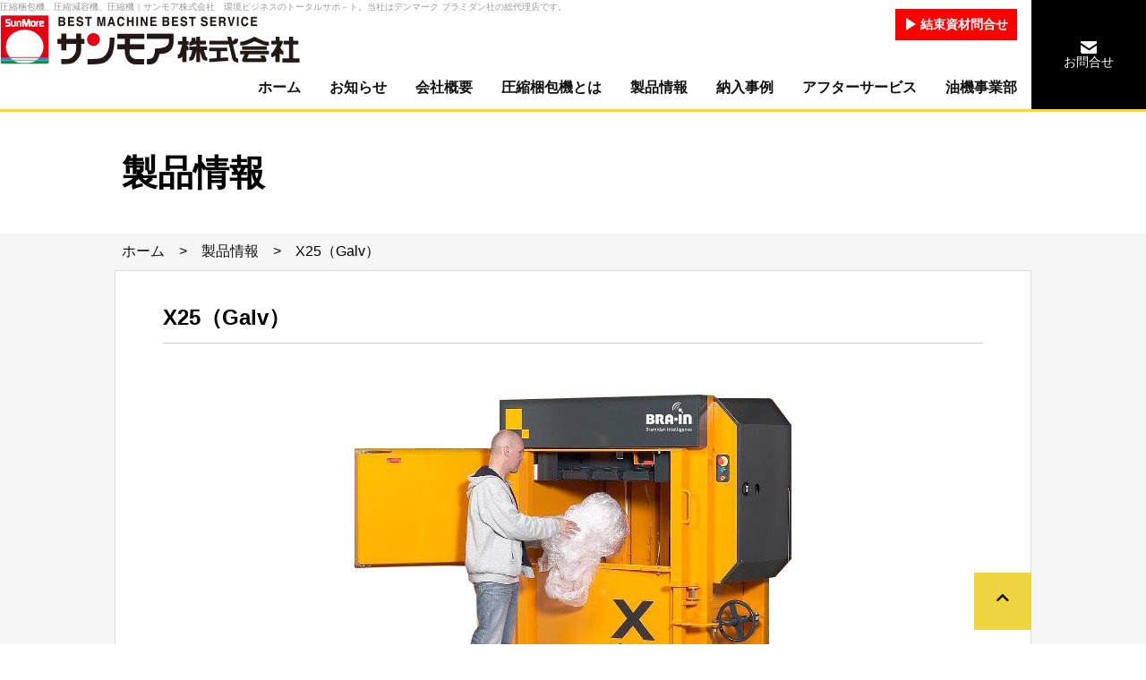

--- FILE ---
content_type: text/html; charset=UTF-8
request_url: https://www.sunmore.net/products/5
body_size: 44507
content:
<!DOCTYPE html>
<html lang="ja">
<head>


    <meta charset="UTF-8">
    <meta http-equiv="X-UA-Compatible" content="IE=edge">
    <!--キャッシュ無効をコメントアウト
    <meta http-equiv="Pragma" content="no-cache">
    <meta http-equiv="Cache-Control" content="no-cache">
    <meta http-equiv="Expires" content="0">
-->
    <!--コンバージョンタグ-->

	
	
<!-- Global site tag (gtag.js) - Google Analytics -->
<script async src="https://www.googletagmanager.com/gtag/js?id=UA-45988974-1"></script>
<script>
    window.dataLayer = window.dataLayer || [];
    function gtag(){dataLayer.push(arguments);}
    gtag("js", new Date());

    gtag("config", "UA-45988974-1");
</script>
	

            <title>圧縮梱包機、圧縮減容機、圧縮機｜サンモア株式会社　環境ビジネスのトータルサポ－ト。当社はデンマーク ブラミダン社の総代理店です。 &#8211; 圧縮梱包機、圧縮減容機、圧縮機｜サンモア株式会社　環境ビジネスのトータルサポ－ト。当社はデンマーク ブラミダン社の総代理店です。</title>
    
            <meta name="description" content="圧縮梱包機、圧縮減容機など、環境ビジネスのトータルサポートはサンモア株式会社へサンモア株式会社はデンマーク ブラミダン社の総代理店です。" />
    
            <meta name="keywords" content="サンモア株式会社,圧縮梱包機" />
    
    <meta name="viewport" content="width=device-width,initial-scale=1.0,minimum-scale=1.0">
    <meta property="og:title" content="" />
    <meta property="og:site_name" content="" />
    <meta property="og:url" content="/" />
    <meta property="og:description" content="" />
    <meta property="og:type" content="website" />
    <link rel="icon" type="image/x-icon" href="/favicon.ico">
    <link rel="shortcut icon" href="/favicon.ico">
    <link href="https://fonts.googleapis.com/icon?family=Material+Icons" rel="stylesheet">
    <link href="https://use.fontawesome.com/releases/v5.0.6/css/all.css" rel="stylesheet">
    <link rel="stylesheet" href="/css/common/reset.css">
    <link rel="stylesheet" href="/css/common/utility.css">
    <link rel="stylesheet" href="/css/common/layout.css">
    <link rel="stylesheet" href="/css/common/site.css">
    <link rel="stylesheet" href="/js/slick/slick.css">
    <link rel="stylesheet" href="/js/slick/slick-theme.css">


	        <link rel="stylesheet" href="/css/products/detail.css">
	
    <script src="https://ajax.googleapis.com/ajax/libs/jquery/2.2.4/jquery.min.js"></script>
    <!--[if lt IE 9]>
    <script src="https://cdnjs.cloudflare.com/ajax/libs/html5shiv/3.7.3/html5shiv.min.js"></script>
    <script src="https://oss.maxcdn.com/respond/1.4.2/respond.min.js"></script>
    <![endif]-->

    <script type="text/javascript" src="https://ajaxzip3.github.io/ajaxzip3.js" charset="utf-8"></script>
    <script type="text/javascript" src="/js/common/form.js" charset="utf-8"></script>
    <script type="text/javascript" src="/js/common/sp_menu.js" charset="utf-8"></script>
    <script type="text/javascript" src="/js/common/site.js" charset="utf-8"></script>
    <script type="text/javascript" src="/js/slick/slick.min.js" charset="utf-8"></script>

	        <script type="text/javascript" src="/js/products/detail.js?ver=20260125144215"></script>
	    
	
<script>
(function(i,s,o,g,r,a,m){i["GoogleAnalyticsObject"]=r;i[r]=i[r]||function(){
    (i[r].q=i[r].q||[]).push(arguments)},i[r].l=1*new Date();a=s.createElement(o),
    m=s.getElementsByTagName(o)[0];a.async=1;a.src=g;m.parentNode.insertBefore(a,m)
})(window,document,"script","https://www.google-analytics.com/analytics.js","ga");
    ga("create", "UA-45988974-1", "auto");
    ga("send", "pageview");
</script>






</head>
<body>
    <div id="wrapper">
        <!--ヘッダー-->
        <header>
            <article>
    <section class="flex">
            <div class="flex1">
                <h1>
                    圧縮梱包機、圧縮減容機、圧縮機｜サンモア株式会社　環境ビジネスのトータルサポ－ト。当社はデンマーク ブラミダン社の総代理店です。
                </h1>
                <div class="content-inner">
                    <div class="logo">
                        <a href="/">
                            <img src="/images/logo1.png" class="max-w--100pr">
                        </a>
                    </div>
                    <div class="navi-wrapper">
                        <!-- サイト内検索と消耗品問い合わせ -->
                        <div class="group-box01">
                            <!--<div class="page-search-field">
                                <form>
                                    <div class="page-search-field__inner">
                                        <input type="text" class="h--32 border--none" placeholder="サイト内検索">
                                        <button class="button-submit01"><i class="fas fa-search"></i></button>
                                    </div>
                                </form>
                            </div>-->
                            <div class="shoumou-contact">
                                <a href="/contact/4">
                                    <!-- <img src="/images/btn_contact_shomo.jpg" class="max-w--100pr"> -->
                                    <p>結束資材問合せ</p>
                                    <!--<span><i class="fas fa-caret-right"></i> 消耗品問合せ</span>-->
                                </a>
                            </div>
                            <div class="contact-form">
                                <a href="/contact/" class="contact">
                                    <div class="contact__inner">
                                        <img src="/images/icon_mail.png">
                                        <p>お問合せ</p>
                                    </div>
                                </a>
                            </div>
                        </div>
                        <nav id="main-nav" class="">
                            <ul>
                                <li class="">
                                    <a href="/">ホーム</a>
                                </li>
                                <li class="">
                                    <a href="/news/">お知らせ</a>
                                </li>
                                <li class="">
                                    <a href="/company/">会社概要</a>
                                </li>
                                <li class="">
                                    <a href="/compressor/">圧縮梱包機とは</a>
                                </li>
                                <li class="">
                                    <a href="/products/">製品情報</a>
                                </li>
                                <li class="">
                                    <a href="/deliv-case">納入事例</a>
                                </li>
                                <li class="">
                                    <a href="/afterservice/">アフターサービス</a>
                                </li>
                                <li class="">
                                    <a href="/yuki/">油機事業部</a>
                                </li>
                            </ul>
                        </nav>
                    </div>
                </div>
            </div>
            <div class="group-box02">
                <a href="/contact/" class="contact">
                    <div class="contact__inner">
                        <img src="/images/icon_mail.png">
                        <p>お問合せ</p>
                    </div>
                </a>
                <div class="menu-box">
                    <div class="menu-trigger01">
                        <span></span>
                        <span></span>
                        <span></span>
                    </div>
                </div>
            </div>
    </section>
</article>
            <article class="page-title">
                <section class="site-contents-width">
                    <h2>製品情報</h2>
                </section>
            </article>
            <article class="page-pankuzu">
                <section class="site-contents-width">
                    <p><a href="/">ホーム</a>&emsp;>&emsp;<a href="/products/">製品情報</a>&emsp;>&emsp;X25（Galv）</p>
                </section>
            </article>
        </header>

        <!--メインコンテンツ-->
        <main id="product-detail" class="site-contents-width--base--wrap-art content-wrap-next--32 content-wrap-next--24-sm content-wrap-next--8-sm">

            <article>
                <section class="product-description">
                    <h3 class="midashi--02">X25（Galv）</h3>
                    <div class="imgbox">
                                                                            <!-- <img src="/k_src/thumbnail.php?path=../images/uploads/products/5_0.png&mw=800&mh=800" class="max-w--100pr"> -->
                            <img src="../images/uploads/products/5_0.png" class="max-w--100pr">
                        
                    </div>
                    <h4 class=" font-weight--900">縦型圧縮梱包機　X25</h4><br>
                    <p>
                        輸送効率の良い梱包サイズ1200x800mm。

機械高さ2m以下で搬入口や設置場所などの高さに制限がある場所へ設置しやすいコンパクトタイプです。                    </p>
                </section>
                <!--特徴-->
                                <section class="product-feature">
                    <h4 class="midashi--04">特徴</h4>
                    <p></p>
                    <div class="product-feature__inner">
                        <div class="imgbox">
                                                                                        <!-- <img src="/k_src/thumbnail.php?path=../images/uploads/products_feature/5_0.JPG&mw=480&mh=480"> -->
                                <img src="/images/uploads/products_feature/5_0.JPG">
                                                    </div>
                        <div class="txtbox">
                            <p><strong>１．優れた安全性</strong><br />○ 投入扉を開けると機械が停止するインターロック機構<br />○ 反発力による暴発を防ぐ回転ハンドル式ドアロック</p>
<p>&nbsp;</p>
<p>&nbsp;</p>
<p><strong>２．誰でも使いやすいシンプルな操作性</strong><br />○ 一見でわかる機能的な操作ボタン<br />○ かんたんな結束作業</p>
<p>&nbsp;</p>
<p>&nbsp;</p>
<p><strong>３．機械構造</strong><br />○ クロスシリンダーが安定した圧縮力とコンパクトさを実現<br />○ 大きな投入口でストレスなく投入可能</p>                        </div>
                    </div>
                </section>
                                <!--操作性について-->
                                <section class="product-about-control">
                    <h4 class="midashi--04">操作について</h4>
                    <div class="product-about-control__list">
                                                <div class="product-about-control__list-item">
                            <a href="" class="imgbox">
                                <div class="inner">
                                    <!-- <img src="/k_src/thumbnail.php?path=../images/uploads/products_about_control/5_0.jpg&mw=480&mh=480"> -->
                                    <img src="../images/uploads/products_about_control/5_0.jpg">
                                    <p>大きな投入口でラクラク投入</p>
                                </div>
                            </a>
                        </div>
                                                <div class="product-about-control__list-item">
                            <a href="" class="imgbox">
                                <div class="inner">
                                    <!-- <img src="/k_src/thumbnail.php?path=../images/uploads/products_about_control/5_1.jpg&mw=480&mh=480"> -->
                                    <img src="../images/uploads/products_about_control/5_1.jpg">
                                    <p>シンプルなボタン操作</p>
                                </div>
                            </a>
                        </div>
                                                <div class="product-about-control__list-item">
                            <a href="" class="imgbox">
                                <div class="inner">
                                    <!-- <img src="/k_src/thumbnail.php?path=../images/uploads/products_about_control/5_2.jpg&mw=480&mh=480"> -->
                                    <img src="../images/uploads/products_about_control/5_2.jpg">
                                    <p>クロスシリンダー方式</p>
                                </div>
                            </a>
                        </div>
                                                <div class="product-about-control__list-item">
                            <a href="" class="imgbox">
                                <div class="inner">
                                    <!-- <img src="/k_src/thumbnail.php?path=../images/uploads/products_about_control/5_3.jpg&mw=480&mh=480"> -->
                                    <img src="../images/uploads/products_about_control/5_3.jpg">
                                    <p>回転ハンドルにより突発的な開扉を防止</p>
                                </div>
                            </a>
                        </div>
                                                <div class="product-about-control__list-item">
                            <a href="" class="imgbox">
                                <div class="inner">
                                    <!-- <img src="/k_src/thumbnail.php?path=../images/uploads/products_about_control/5_4.jpg&mw=480&mh=480"> -->
                                    <img src="../images/uploads/products_about_control/5_4.jpg">
                                    <p>両手押し操作で安全なベール排出</p>
                                </div>
                            </a>
                        </div>
                                                <div class="product-about-control__list-item">
                            <a href="" class="imgbox">
                                <div class="inner">
                                    <!-- <img src="/k_src/thumbnail.php?path=../images/uploads/products_about_control/5_5.jpg&mw=480&mh=480"> -->
                                    <img src="../images/uploads/products_about_control/5_5.jpg">
                                    <p>ベール（軟質プラスチック）</p>
                                </div>
                            </a>
                        </div>
                                                <div class="product-about-control__list-item">
                            <a href="" class="imgbox">
                                <div class="inner">
                                    <!-- <img src="/k_src/thumbnail.php?path=../images/uploads/products_about_control/5_6.jpg&mw=480&mh=480"> -->
                                    <img src="../images/uploads/products_about_control/5_6.jpg">
                                    <p>ベール（段ボール）</p>
                                </div>
                            </a>
                        </div>
                                            </div>
                </section>
                                <!--圧縮対象物-->
                                <section class="product-asshuku-taishobutsu">
                    <h4 class="midashi--04">圧縮対象物</h4>
                    <div class="product-asshuku-taishobutsu__list">
                                                <div class="product-asshuku-taishobutsu__list-item">
                            <a href="" class="imgbox">
                                <div class="inner">
                                    <!-- <img src="/k_src/thumbnail.php?path=../images/uploads/asshuku_taisho_butsu/1_0.jpg&mw=480&mh=480"> -->
                                    <img src="../images/uploads/asshuku_taisho_butsu/1_0.jpg">
                                    <p>ダンボール／紙くず</p>
                                </div>
                            </a>
                        </div>
                                                <div class="product-asshuku-taishobutsu__list-item">
                            <a href="" class="imgbox">
                                <div class="inner">
                                    <!-- <img src="/k_src/thumbnail.php?path=../images/uploads/asshuku_taisho_butsu/2_0.jpg&mw=480&mh=480"> -->
                                    <img src="../images/uploads/asshuku_taisho_butsu/2_0.jpg">
                                    <p>軟質プラスチック<br>(ストレッチフィルム・ビニール）</p>
                                </div>
                            </a>
                        </div>
                                                <div class="product-asshuku-taishobutsu__list-item">
                            <a href="" class="imgbox">
                                <div class="inner">
                                    <!-- <img src="/k_src/thumbnail.php?path=../images/uploads/asshuku_taisho_butsu/13_0.jpg&mw=480&mh=480"> -->
                                    <img src="../images/uploads/asshuku_taisho_butsu/13_0.jpg">
                                    <p>フレコンバッグ</p>
                                </div>
                            </a>
                        </div>
                                                <div class="product-asshuku-taishobutsu__list-item">
                            <a href="" class="imgbox">
                                <div class="inner">
                                    <!-- <img src="/k_src/thumbnail.php?path=../images/uploads/asshuku_taisho_butsu/9_0.jpg&mw=480&mh=480"> -->
                                    <img src="../images/uploads/asshuku_taisho_butsu/9_0.jpg">
                                    <p>繊維クズ（古着）</p>
                                </div>
                            </a>
                        </div>
                                                <div class="product-asshuku-taishobutsu__list-item">
                            <a href="" class="imgbox">
                                <div class="inner">
                                    <!-- <img src="/k_src/thumbnail.php?path=../images/uploads/asshuku_taisho_butsu/12_0.jpg&mw=480&mh=480"> -->
                                    <img src="../images/uploads/asshuku_taisho_butsu/12_0.jpg">
                                    <p>含水廃棄物</p>
                                </div>
                            </a>
                        </div>
                        
                    </div>
                </section>
                                                <section class="product-freespace">
                    <h4 class="midashi--04">オプション</h4>
                    <div>
                        <p>※オプションで変更可能です</p>
<p>&nbsp;</p>
<p>・機械本体の塗装：サビや腐食に強い　亜鉛メッキ加工【ＧＡＬＶ】</p>
<p>&nbsp;</p>
<table>
<tbody>
<tr>
<td style="width: 50%;"><img style="width: 100%;" title="オプション亜鉛メッキ加工" src="/user_images/option2.jpg" alt="写真" /></td>
<td style="width: 50%;">&nbsp;</td>
</tr>
<tr>
<td>Galv（Galvanized/亜鉛メッキ加工）</td>
<td>&nbsp;</td>
</tr>
</tbody>
</table>                    </div>
                </section>
                                
                                <section class="product-spec">
                    <h4 class="midashi--04">仕様</h4>
                    <table class="table01 w--100pr">
                                                <tr>
                                                            <th class="w--30pr">
                                    圧縮力                                </th>
                                <td>
                                    250kN(25t)                                </td>
                                                    </tr>
                                                <tr>
                                                            <th class="w--30pr">
                                    電源                                </th>
                                <td>
                                    3相 200V                                </td>
                                                    </tr>
                                                <tr>
                                                            <th class="w--30pr">
                                    モーター容量                                </th>
                                <td>
                                    4.0kW                                </td>
                                                    </tr>
                                                <tr>
                                                            <th class="w--30pr">
                                    サイクル時間                                </th>
                                <td>
                                    33秒(50Hz) / 27秒(60Hz)                                </td>
                                                    </tr>
                                                <tr>
                                                            <th class="w--30pr">
                                    機械サイズ<br />
（幅×奥行×高さ）                                </th>
                                <td>
                                    1,745×1,260×1,995mm                                </td>
                                                    </tr>
                                                <tr>
                                                            <th class="w--30pr">
                                    投入口サイズ<br />
（幅×高さ）                                </th>
                                <td>
                                    1,090×530mm                                </td>
                                                    </tr>
                                                <tr>
                                                            <th class="w--30pr">
                                    投入口までの高さ                                </th>
                                <td>
                                    950mm                                </td>
                                                    </tr>
                                                <tr>
                                                            <th class="w--30pr">
                                    圧縮室有効高さ                                </th>
                                <td>
                                    1,380mm                                </td>
                                                    </tr>
                                                <tr>
                                                            <th class="w--30pr">
                                    ストローク                                </th>
                                <td>
                                    950mm                                </td>
                                                    </tr>
                                                <tr>
                                                            <th class="w--30pr">
                                    機械重量                                </th>
                                <td>
                                    1,410kg                                </td>
                                                    </tr>
                                                <tr>
                                                            <th class="w--30pr">
                                    騒音レベル                                </th>
                                <td>
                                    60(dB)                                </td>
                                                    </tr>
                                                <tr>
                                                            <th class="w--30pr">
                                    ベールサイズ                                </th>
                                <td>
                                    1,200×800×800mm                                </td>
                                                    </tr>
                                                <tr>
                                                            <th class="w--30pr">
                                    ベール重量                                </th>
                                <td>
                                    段ボール ～250kg<br />
軟質プラスチック ～300kg                                </td>
                                                    </tr>
                                            </table>
                </section>
                

                
                <!--  -->
                
                                    <section class="mg-top--24 mg-bottom--16 content-text--center">
                        <a href="/pdf/uploads/products_catalog/5_0.pdf" class="disp-block" target="_blank">
                            <img src="/images/button_pdf_large.jpeg" alt="カタログダウンロード" width="190" height="27">
                        </a>
                        <p class="mg-top--8 font-color--ec4272 font-size--80pr">※カタログは更新出来ていない場合があります。あらかじめご了承ください。</p>
                    </section>
                
                                <section class="product-spec-diff">
                    <h4 class="midashi--04">製品比較</h4>
                    <table class="table01 scroll-x">
                                                <tr>
                            <th>機種</th><th class="align--center valign--middle">
                    <a href=/products/44">
                        <img src="/k_src/thumbnail.php?path=../images/uploads/products/44_0.png&mw=200&mh=200">
                        <p>X10</p>
                    </a></th><th class="align--center valign--middle">
                    <a href=/products/5">
                        <img src="/k_src/thumbnail.php?path=../images/uploads/products/5_0.png&mw=200&mh=200">
                        <p>X25（Galv）</p>
                    </a></th><th class="align--center valign--middle">
                    <a href=/products/6">
                        <img src="/k_src/thumbnail.php?path=../images/uploads/products/6_0.png&mw=200&mh=200">
                        <p>X30LP</p>
                    </a></th><th class="align--center valign--middle">
                    <a href=/products/7">
                        <img src="/k_src/thumbnail.php?path=../images/uploads/products/7_0.png&mw=200&mh=200">
                        <p>X30</p>
                    </a></th><th class="align--center valign--middle">
                    <a href=/products/8">
                        <img src="/k_src/thumbnail.php?path=../images/uploads/products/8_0.png&mw=200&mh=200">
                        <p>X50（Galv）</p>
                    </a></th><th class="align--center valign--middle">
                    <a href=/products/9">
                        <img src="/k_src/thumbnail.php?path=../images/uploads/products/9_0.png&mw=200&mh=200">
                        <p>B50SD</p>
                    </a></th><th class="align--center valign--middle">
                    <a href=/products/10">
                        <img src="/k_src/thumbnail.php?path=../images/uploads/products/10_0.jpg&mw=200&mh=200">
                        <p>B50XLSD</p>
                    </a></th>                        </tr>
                                                <tr>
                            <th>圧縮力</th><td>100kN(10t)</td><td>250kN(25t)</td><td>300kN(30t)</td><td>300kN(30t)</td><td>500kN(50t)</td><td>500kN (50t)</td><td>500kN (50t)</td>                        </tr>
                                                <tr>
                            <th>電源</th><td>3相 200V</td><td>3相 200V</td><td>3相 200V</td><td>3相 200V</td><td>3相 200V</td><td>３相 200V 32A</td><td>３相 200V 32A</td>                        </tr>
                                                <tr>
                            <th>モーター容量</th><td>4.0kW</td><td>4.0kW</td><td>4.0kW</td><td>4.0kW</td><td>5.5kW</td><td>5.5kW</td><td>5.5kW</td>                        </tr>
                                                <tr>
                            <th>サイクル時間</th><td>18秒(50Hz) / 15秒(60Hz)</td><td>33秒(50Hz) / 27秒(60Hz)</td><td>34秒(50Hz) / 28秒(60Hz)</td><td>34秒(50Hz) / 28秒(60Hz)</td><td>34秒(50Hz) / 28秒(60Hz)</td><td>27秒</td><td>24秒</td>                        </tr>
                                                <tr>
                            <th>機械サイズ<br />
（幅×奥行×高さ）</th><td>1,315×1,040×1,900mm</td><td>1,745×1,260×1,995mm</td><td>1,745×1,260×1,995mm</td><td>1,745×1,395×2,295mm</td><td>1,965×1,365×2540mm</td><td>1,880×1,320×3,110mm</td><td>2,495×1,660×3,590mm</td>                        </tr>
                                                <tr>
                            <th>投入口サイズ<br />
（幅×高さ）</th><td>800×610mm</td><td>1,090×530mm</td><td>1,090×530mm</td><td>1,090×655mm</td><td>1,090×600mm</td><td>1,200×565mm</td><td>1,825×670mm</td>                        </tr>
                                                <tr>
                            <th>投入口までの高さ</th><td>790mm</td><td>950mm</td><td>955mm</td><td>1,130mm</td><td>1,210mm</td><td>1,165mm</td><td>1,320mm</td>                        </tr>
                                                <tr>
                            <th>圧縮室有効高さ</th><td>1,295mm</td><td>1,380mm</td><td>1,380mm</td><td>1,675mm</td><td>1,655mm</td><td>1,590mm</td><td>1,830mm</td>                        </tr>
                                                <tr>
                            <th>ストローク</th><td>845mm</td><td>950mm</td><td>950mm</td><td>940mm</td><td>1.235mm</td><td>900mm</td><td>1,100mm</td>                        </tr>
                                                <tr>
                            <th>機械重量</th><td>694kg</td><td>1,410kg</td><td>1,440kg</td><td>1,551kg</td><td>2,436kg</td><td>1,900kg</td><td>3,750kg</td>                        </tr>
                                                <tr>
                            <th>騒音レベル</th><td>60(dB)</td><td>60(dB)</td><td>60(dB)</td><td>60(dB)</td><td>60(dB)</td><td>62～64(dB)</td><td>62～64(dB)</td>                        </tr>
                                                <tr>
                            <th>ベールサイズ</th><td>800×600×600mm</td><td>1,200×800×800mm</td><td>1,200×800×800mm</td><td>1,200×800×1,000mm</td><td>1,200×800×1,100mm</td><td>1,200×800×1,100mm</td><td>1,850×1,100×1,200mm</td>                        </tr>
                                                <tr>
                            <th>ベール重量</th><td>段ボール 70～90kg<br />
軟質プラスチック 80～110kg</td><td>段ボール ～250kg<br />
軟質プラスチック ～300kg</td><td>段ボール ～275kg<br />
軟質プラスチック ～330kg</td><td>段ボール ～330kg<br />
軟質プラスチック ～350kg</td><td>段ボール ～450kg<br />
プラスチック ～500kg</td><td>段ボール 400～450kg<br />
プラスチック 450～500kg</td><td>段ボール 600～700kg<br />
プラスチック 650～750kg</td>                        </tr>
                                            </table>
                </section>
                            </article>

                        <article>
                <section class="product-deliv_case">
                    <h3 class="midashi--02">納入事例</h3>

                    <ul id="jirei-navi-slider" class="jirei-navi-slider__list">
                                                <li>
                            <div class="jirei-navi-slider__list-item">

                                                                                                    <!-- <img src="/k_src/thumbnail.php?path=../images/uploads/deliv_case/46_0.JPG&mw=248&mh=248"> -->
                                    <img src="../images/uploads/deliv_case/46_0.JPG">
                                
                                <div class="txtbox content-wrap-next--8">
                                    <div class="txtbox__body">
                                        <p class="date">
                                            2022年05月18日                                        </p>
                                        <h3>X25 機械更新 納入事例</h3>
                                        <p class="body">
                                            印刷関係（京都府） 既存機械より更新 
                                        </p>
                                    </div>
                                    <div class="txtbox__foot">
                                        <a href="/deliv-case/46"  class="button01 pd--8 w--184 font-size--90pr font-weight--400">
                                            続きを読む
                                        </a>
                                    </div>
                                </div>
                            </div>
                        </li>
                                                <li>
                            <div class="jirei-navi-slider__list-item">

                                                                                                    <!-- <img src="/k_src/thumbnail.php?path=../images/uploads/deliv_case/48_0.JPG&mw=248&mh=248"> -->
                                    <img src="../images/uploads/deliv_case/48_0.JPG">
                                
                                <div class="txtbox content-wrap-next--8">
                                    <div class="txtbox__body">
                                        <p class="date">
                                            2022年05月20日                                        </p>
                                        <h3>X25 納入事例</h3>
                                        <p class="body">
                                              
                                        </p>
                                    </div>
                                    <div class="txtbox__foot">
                                        <a href="/deliv-case/48"  class="button01 pd--8 w--184 font-size--90pr font-weight--400">
                                            続きを読む
                                        </a>
                                    </div>
                                </div>
                            </div>
                        </li>
                        
                    </ul>
                    <a href="javascript:void(0);" class="button03 button03--LL bgcolor--0 font-color--F button03--arrow mg--side-center w--100pr-mi mg-top--2pr">一覧ページへ</a>
                </section>
            </article>
                        
            
            <article>
                <section class="asshuku-merit">
                    <h3 class="midashi--02">圧縮梱包機のメリット</h3>
                    <ul class="asshuku-merit__list">
                        <li>
                            <div class="asshuku-merit__list-item">
                                <img src="/images/box_ecology.jpg" alt="" class="">

                                <div class="txtbox content-wrap-next--8">

                                    <h4>リサイクルと環境衛生への配慮</h4>
                                    <p class="txtbox__body">
                                        再生しやすい形に処理しリサイクルへ。廃棄物の飛散や悪臭を抑え、職場環境の安全性・快適性を向上します。
                                    </p>
                                </div>
                            </div>
                        </li>
                        <li>
                            <div class="asshuku-merit__list-item">
                                <img src="/images/box_cost.jpg" alt="" class="">

                                <div class="txtbox content-wrap-next--8">

                                    <h4>コスト削減と収益性の向上</h4>
                                    <p class="txtbox__body">
                                        圧縮・整形・梱包により段積み可能、運搬や取り扱い易さが上がると人件費の削減を含め様々なコストカットが期待できます。
                                    </p>
                                </div>
                            </div>
                        </li>
                        <li>
                            <div class="asshuku-merit__list-item">
                                <img src="/images/box_compact_size.jpg" alt="" class="">

                                <div class="txtbox content-wrap-next--8">
                                    <h4>スペースの有効活用</h4>
                                    <p class="txtbox__body">
                                        ゴミの圧縮減容化を行った場合、保管スペースの節減が図れます。
                                    </p>
                                </div>
                            </div>
                        </li>
                    </ul>
                    <a href="/compressor" class="button03 button03--LL bgcolor--0 font-color--F button03--arrow mg--side-center w--100pr-mi mg-top--2pr">圧縮梱包機について</a>
                </section>
            </article>
            
                            <article>
                    <section class="product-contact">
                        <h3 class="midashi--02">お問合せ</h3>
                        <h4 class="midashi--04">お電話でのお問い合わせ</h4>
                        <div class="tel">直通：<span class="font-color--ec4272 font-weight--900">078-903-0825</span><span>（受付時間　平日9:00〜17:00）</span></div>
                        <h4 class="midashi--04">お問合せフォーム</h4>
                        <a href="/contact/" class="button03 button03--LL bgcolor--0 font-color--F button03--arrow mg--side-center w--100pr-mi mg-top--2pr">お問合せフォームへ</a>
                    </section>
                </article>
                    </main>


        <!--フッダーコンテンツ-->
        <footer class="site-contents-width--wrap">
                <article>
    <section class="flex pd-top--48 pd-bottom--48 flex-wrap--wrap positon--relative">
        <a href="#top" id="top-scroll-box" class="fixed-top-link"></a>
        <div class="logo-tel-contact-box">
            <div class="logo-tel-contact-box__logo">
                <a href="./">
                    <img src="/images/logo2.png" class="max-w--100pr">
                </a>
            </div>
            <div class="w--100pr-mi"></div>
            <div class="logo-tel-contact-box__tel">
                <a href="./">
                    <img src="/images/tel1.png" class="max-w--100pr">
                </a>
            </div>
            <div class="logo-tel-contact-box__contact">
                <div class="button01">
                    <a href="/contact/" class="">お問合せ</a>
                </div>
            </div>
        </div>
        <nav id="footer-nav" class="">
            <div>
                <h2>
                    PRODUCTS
                </h2>
                <ul>
                    <li>
                        <a href="/products/#series-1">圧縮梱包機(省スペース型)</a>
                    </li>
                    <li>
                        <a href="/products/#series-2">圧縮梱包機(大容量型)</a>
                    </li>
                    <li>
                        <a href="/products/#series-3">プレスコンテナ</a>
                    </li>
                    <li>
                        <a href="/products/#series-4">スクリュープレス</a>
                    </li>
                    <li>
                        <a href="/products/#series-6">自動結束機</a>
                    </li>
                    <li>
                        <a href="/products/#series-7">結束資材</a>
                    </li>
                </ul>
            </div>
            <div>
                <h2>
                    SERVICE
                </h2>
                <ul class="">
                    <li>
                        <a href="/compressor/">圧縮梱包機とは</a>
                    </li>
                    <li>
                        <a href="/deliv-case/">納入事例</a>
                    </li>
                    <li>
                        <a href="/products/">製品情報</a>
                    </li>

                </ul>
            </div>
            <div>
                <h2>
                    ABOUT&nbsp;US
                </h2>
                <ul class="">
                    <li>
                        <a href="/news/">お知らせ</a>
                    </li>
                    <li>
                        <a href="/company">会社概要</a>
                    </li>
                    <!--<li>
                        <a href="/compressor/">環境ビジネス事業部</a>
                    </li>-->
                    <li>
                        <a href="/yuki/">油機事業部</a>
                    </li>
                    <li>
                        <a href="/company/#access-map">アクセスマップ</a>
                    </li>
                </ul>
            </div>
            <div>
                <h2>
                    SUPPORT
                </h2>
                <ul class="">
                    <li>
                        <a href="/afterservice/">メンテナンス</a>
                    </li>
                    <!--
                    <li>
                        <a href="/">よくある質問</a>
                    </li>
                    <li>
                        <a href="/">サイトマップ</a>
                    </li>
                    -->
                    <li>
                        <a href="/privacy/">プライバシーポリシー</a>
                    </li>
                    <li>
                        <a href="/contact/">お問合せ</a>
                    </li>
                </ul>
            </div>
        </nav>

    </section>
</article>

<!-- loding -->
<div id="overlay">
    <div class="cv-spinner">
        <span class="spinner"></span>
    </div>
</div>        </footer>

    </div>
</body>
</html>

--- FILE ---
content_type: text/css
request_url: https://www.sunmore.net/css/common/utility.css
body_size: 383489
content:
@charset "UTF-8";
/*----------------------------------------------
 * 全般
 *----------------------------------------------*/

a {
  transition: all 0.3s ease;
  -webkit-transition: all 0.3s ease;
  -moz-transition: all 0.3s ease;
}

a:hover, a:active {
  opacity: 0.7;
}

/*-------------------------------------------------------------
 * 背景カラー
 *-------------------------------------------------------------*/
.bgcolor--0 {
  background-color: #000 !important;
}

.bgcolor--1b2c35 {
  background-color: #1b2c35 !important;
}

.bgcolor--1 {
  background-color: #111111 !important;
}

.bgcolor--2 {
  background-color: #222222 !important;
}

.bgcolor--3 {
  background-color: #333333 !important;
}

.bgcolor--202021 {
  background-color: #202021 !important;
}

.bgcolor--F {
  background-color: #FFFFFF !important;
}

.bgcolor--F9 {
  background-color: #f9f9f9 !important;
}

.bgcolor--FA {
  background-color: #fafafa !important;
}

.bgcolor--F5 {
  background-color: #F5F5F5 !important;
}

.bgcolor--E {
  background-color: #EEEEEE !important;
}

.bgcolor--E5 {
  background-color: #E5E5E5 !important;
}

.bgcolor--D {
  background-color: #DDDDDD !important;
}

.bgcolor--C {
  background-color: #CCCCCC !important;
}

.bgcolor--B {
  background-color: #BBBBBB !important;
}

.bgcolor--A {
  background-color: #AAAAAA !important;
}

.bgcolor--9 {
  background-color: #999999 !important;
}

.bgcolor--8 {
  background-color: #888888 !important;
}

.bgcolor--7 {
  background-color: #777777 !important;
}

.bgcolor--6 {
  background-color: #666666 !important;
}

.bgcolor--5 {
  background-color: #555555 !important;
}

.bgcolor--4 {
  background-color: #444444 !important;
}

.bgcolor--ec4272 {
  background-color: #EC4272 !important;
}

.bgcolor--cd0d43 {
  background-color: #CD0D43 !important;
}

.bgcolor--c10c21 {
  background-color: #C10C21 !important;
}

.bgcolor--d1ede1 {
  background-color: #D1EDE1 !important;
}

.bgcolor--7bc5ae {
  background-color: #7BC5AE !important;
}

.bgcolor--028c6a {
  background-color: #028C6A !important;
}

.bgcolor--003e19 {
  background-color: #003E19 !important;
}

.bgcolor--9bcfb8 {
  background-color: #9BCFB8 !important;
}

.bgcolor--7fb174 {
  background-color: #7FB174 !important;
}

.bgcolor--689c97 {
  background-color: #689C97 !important;
}

.bgcolor--072a24 {
  background-color: #072A24 !important;
}

.bgcolor--0359ae {
  background-color: #0359AE !important;
}

.bgcolor--0384bd {
  background-color: #0384BD !important;
}

.bgcolor--3d82ab {
  background-color: #3D82AB !important;
}

.bgcolor--6a92cc {
  background-color: #6A92CC !important;
}

.bgcolor--bd8e62 {
  background-color: #BD8E62 !important;
}

.bgcolor--a46843 {
  background-color: #A46843 !important;
}

.bgcolor--370d00 {
  background-color: #370D00 !important;
}

.bgcolor--e4b660 {
  background-color: #E4B660 !important;
}

.bgcolor--f2ab39 {
  background-color: #F2AB39 !important;
}

.bgcolor--69491a {
  background-color: #69491A !important;
}

.bgcolor--f76a00 {
  background-color: #f76a00 !important;
}

.bgcolor--f26322 {
  background-color: #F26322 !important;
}

.bgcolor--fbdc20 {
  background-color: #fbdc20 !important;
}

.bgcolor--ecec84 {
  background-color: #ECEC84 !important;
}

.bgcolor--fed770 {
  background-color: #FED770 !important;
}

.bgcolor--b36e01 {
  background-color: #b36e01 !important;
}

.bgcolor--fdf6d7 {
  background-color: #fdf6d7 !important;
}

.bgcolor--none {
  background-color: transparent !important;
}

/*-------------------------------------------------------------
 * ボーダー全般
 *-------------------------------------------------------------*/
.border {
  /* 全枠 */
  /* 上線 */
  /* 左線 */
  /* 右線 */
  /* 下線 */
  /* 線のスタイル：点線 */
  /* 線：なし */
  /* ボーダーカラー */
}

.border--1 {
  border: 1px #000 solid !important;
}

.border--2 {
  border: 2px #000 solid !important;
}

.border--3 {
  border: 3px #000 solid !important;
}

.border--4 {
  border: 4px #000 solid !important;
}

.border--5 {
  border: 5px #000 solid !important;
}

.border--6 {
  border: 6px #000 solid !important;
}

.border--7 {
  border: 7px #000 solid !important;
}

.border--8 {
  border: 8px #000 solid !important;
}

.border--9 {
  border: 9px #000 solid !important;
}

.border--10 {
  border: 10px #000 solid !important;
}

.border--11 {
  border: 11px #000 solid !important;
}

.border--12 {
  border: 12px #000 solid !important;
}

.border--13 {
  border: 13px #000 solid !important;
}

.border--14 {
  border: 14px #000 solid !important;
}

.border--15 {
  border: 15px #000 solid !important;
}

.border--16 {
  border: 16px #000 solid !important;
}

.border--17 {
  border: 17px #000 solid !important;
}

.border--18 {
  border: 18px #000 solid !important;
}

.border--19 {
  border: 19px #000 solid !important;
}

.border--20 {
  border: 20px #000 solid !important;
}

.border--21 {
  border: 21px #000 solid !important;
}

.border--22 {
  border: 22px #000 solid !important;
}

.border--23 {
  border: 23px #000 solid !important;
}

.border--24 {
  border: 24px #000 solid !important;
}

.border-top--1 {
  border-top: 1px #000 solid !important;
}

.border-top--2 {
  border-top: 2px #000 solid !important;
}

.border-top--3 {
  border-top: 3px #000 solid !important;
}

.border-top--4 {
  border-top: 4px #000 solid !important;
}

.border-top--5 {
  border-top: 5px #000 solid !important;
}

.border-top--6 {
  border-top: 6px #000 solid !important;
}

.border-top--7 {
  border-top: 7px #000 solid !important;
}

.border-top--8 {
  border-top: 8px #000 solid !important;
}

.border-top--9 {
  border-top: 9px #000 solid !important;
}

.border-top--10 {
  border-top: 10px #000 solid !important;
}

.border-top--11 {
  border-top: 11px #000 solid !important;
}

.border-top--12 {
  border-top: 12px #000 solid !important;
}

.border-top--13 {
  border-top: 13px #000 solid !important;
}

.border-top--14 {
  border-top: 14px #000 solid !important;
}

.border-top--15 {
  border-top: 15px #000 solid !important;
}

.border-top--16 {
  border-top: 16px #000 solid !important;
}

.border-top--17 {
  border-top: 17px #000 solid !important;
}

.border-top--18 {
  border-top: 18px #000 solid !important;
}

.border-top--19 {
  border-top: 19px #000 solid !important;
}

.border-top--20 {
  border-top: 20px #000 solid !important;
}

.border-top--21 {
  border-top: 21px #000 solid !important;
}

.border-top--22 {
  border-top: 22px #000 solid !important;
}

.border-top--23 {
  border-top: 23px #000 solid !important;
}

.border-top--24 {
  border-top: 24px #000 solid !important;
}

.border-left--1 {
  border-left: 1px #000 solid !important;
}

.border-left--2 {
  border-left: 2px #000 solid !important;
}

.border-left--3 {
  border-left: 3px #000 solid !important;
}

.border-left--4 {
  border-left: 4px #000 solid !important;
}

.border-left--5 {
  border-left: 5px #000 solid !important;
}

.border-left--6 {
  border-left: 6px #000 solid !important;
}

.border-left--7 {
  border-left: 7px #000 solid !important;
}

.border-left--8 {
  border-left: 8px #000 solid !important;
}

.border-left--9 {
  border-left: 9px #000 solid !important;
}

.border-left--10 {
  border-left: 10px #000 solid !important;
}

.border-left--11 {
  border-left: 11px #000 solid !important;
}

.border-left--12 {
  border-left: 12px #000 solid !important;
}

.border-left--13 {
  border-left: 13px #000 solid !important;
}

.border-left--14 {
  border-left: 14px #000 solid !important;
}

.border-left--15 {
  border-left: 15px #000 solid !important;
}

.border-left--16 {
  border-left: 16px #000 solid !important;
}

.border-left--17 {
  border-left: 17px #000 solid !important;
}

.border-left--18 {
  border-left: 18px #000 solid !important;
}

.border-left--19 {
  border-left: 19px #000 solid !important;
}

.border-left--20 {
  border-left: 20px #000 solid !important;
}

.border-left--21 {
  border-left: 21px #000 solid !important;
}

.border-left--22 {
  border-left: 22px #000 solid !important;
}

.border-left--23 {
  border-left: 23px #000 solid !important;
}

.border-left--24 {
  border-left: 24px #000 solid !important;
}

.border-right--1 {
  border-right: 1px #000 solid !important;
}

.border-right--2 {
  border-right: 2px #000 solid !important;
}

.border-right--3 {
  border-right: 3px #000 solid !important;
}

.border-right--4 {
  border-right: 4px #000 solid !important;
}

.border-right--5 {
  border-right: 5px #000 solid !important;
}

.border-right--6 {
  border-right: 6px #000 solid !important;
}

.border-right--7 {
  border-right: 7px #000 solid !important;
}

.border-right--8 {
  border-right: 8px #000 solid !important;
}

.border-right--9 {
  border-right: 9px #000 solid !important;
}

.border-right--10 {
  border-right: 10px #000 solid !important;
}

.border-right--11 {
  border-right: 11px #000 solid !important;
}

.border-right--12 {
  border-right: 12px #000 solid !important;
}

.border-right--13 {
  border-right: 13px #000 solid !important;
}

.border-right--14 {
  border-right: 14px #000 solid !important;
}

.border-right--15 {
  border-right: 15px #000 solid !important;
}

.border-right--16 {
  border-right: 16px #000 solid !important;
}

.border-right--17 {
  border-right: 17px #000 solid !important;
}

.border-right--18 {
  border-right: 18px #000 solid !important;
}

.border-right--19 {
  border-right: 19px #000 solid !important;
}

.border-right--20 {
  border-right: 20px #000 solid !important;
}

.border-right--21 {
  border-right: 21px #000 solid !important;
}

.border-right--22 {
  border-right: 22px #000 solid !important;
}

.border-right--23 {
  border-right: 23px #000 solid !important;
}

.border-right--24 {
  border-right: 24px #000 solid !important;
}

.border-bottom--1 {
  border-bottom: 1px #000 solid !important;
}

.border-bottom--2 {
  border-bottom: 2px #000 solid !important;
}

.border-bottom--3 {
  border-bottom: 3px #000 solid !important;
}

.border-bottom--4 {
  border-bottom: 4px #000 solid !important;
}

.border-bottom--5 {
  border-bottom: 5px #000 solid !important;
}

.border-bottom--6 {
  border-bottom: 6px #000 solid !important;
}

.border-bottom--7 {
  border-bottom: 7px #000 solid !important;
}

.border-bottom--8 {
  border-bottom: 8px #000 solid !important;
}

.border-bottom--9 {
  border-bottom: 9px #000 solid !important;
}

.border-bottom--10 {
  border-bottom: 10px #000 solid !important;
}

.border-bottom--11 {
  border-bottom: 11px #000 solid !important;
}

.border-bottom--12 {
  border-bottom: 12px #000 solid !important;
}

.border-bottom--13 {
  border-bottom: 13px #000 solid !important;
}

.border-bottom--14 {
  border-bottom: 14px #000 solid !important;
}

.border-bottom--15 {
  border-bottom: 15px #000 solid !important;
}

.border-bottom--16 {
  border-bottom: 16px #000 solid !important;
}

.border-bottom--17 {
  border-bottom: 17px #000 solid !important;
}

.border-bottom--18 {
  border-bottom: 18px #000 solid !important;
}

.border-bottom--19 {
  border-bottom: 19px #000 solid !important;
}

.border-bottom--20 {
  border-bottom: 20px #000 solid !important;
}

.border-bottom--21 {
  border-bottom: 21px #000 solid !important;
}

.border-bottom--22 {
  border-bottom: 22px #000 solid !important;
}

.border-bottom--23 {
  border-bottom: 23px #000 solid !important;
}

.border-bottom--24 {
  border-bottom: 24px #000 solid !important;
}

.border-style-dott {
  border-style: dotted !important;
}

.border--none {
  border: none !important;
}

.border-color--0 {
  border-color: #000 !important;
}

.border-color--1b2c35 {
  border-color: #1b2c35 !important;
}

.border-color--1 {
  border-color: #111111 !important;
}

.border-color--2 {
  border-color: #222222 !important;
}

.border-color--3 {
  border-color: #333333 !important;
}

.border-color--202021 {
  border-color: #202021 !important;
}

.border-color--F {
  border-color: #FFFFFF !important;
}

.border-color--F9 {
  border-color: #f9f9f9 !important;
}

.border-color--FA {
  border-color: #fafafa !important;
}

.border-color--F5 {
  border-color: #F5F5F5 !important;
}

.border-color--E {
  border-color: #EEEEEE !important;
}

.border-color--E5 {
  border-color: #E5E5E5 !important;
}

.border-color--D {
  border-color: #DDDDDD !important;
}

.border-color--C {
  border-color: #CCCCCC !important;
}

.border-color--B {
  border-color: #BBBBBB !important;
}

.border-color--A {
  border-color: #AAAAAA !important;
}

.border-color--9 {
  border-color: #999999 !important;
}

.border-color--8 {
  border-color: #888888 !important;
}

.border-color--7 {
  border-color: #777777 !important;
}

.border-color--6 {
  border-color: #666666 !important;
}

.border-color--5 {
  border-color: #555555 !important;
}

.border-color--4 {
  border-color: #444444 !important;
}

.border-color--ec4272 {
  border-color: #EC4272 !important;
}

.border-color--cd0d43 {
  border-color: #CD0D43 !important;
}

.border-color--c10c21 {
  border-color: #C10C21 !important;
}

.border-color--d1ede1 {
  border-color: #D1EDE1 !important;
}

.border-color--7bc5ae {
  border-color: #7BC5AE !important;
}

.border-color--028c6a {
  border-color: #028C6A !important;
}

.border-color--003e19 {
  border-color: #003E19 !important;
}

.border-color--9bcfb8 {
  border-color: #9BCFB8 !important;
}

.border-color--7fb174 {
  border-color: #7FB174 !important;
}

.border-color--689c97 {
  border-color: #689C97 !important;
}

.border-color--072a24 {
  border-color: #072A24 !important;
}

.border-color--0359ae {
  border-color: #0359AE !important;
}

.border-color--0384bd {
  border-color: #0384BD !important;
}

.border-color--3d82ab {
  border-color: #3D82AB !important;
}

.border-color--6a92cc {
  border-color: #6A92CC !important;
}

.border-color--bd8e62 {
  border-color: #BD8E62 !important;
}

.border-color--a46843 {
  border-color: #A46843 !important;
}

.border-color--370d00 {
  border-color: #370D00 !important;
}

.border-color--e4b660 {
  border-color: #E4B660 !important;
}

.border-color--f2ab39 {
  border-color: #F2AB39 !important;
}

.border-color--69491a {
  border-color: #69491A !important;
}

.border-color--f76a00 {
  border-color: #f76a00 !important;
}

.border-color--f26322 {
  border-color: #F26322 !important;
}

.border-color--fbdc20 {
  border-color: #fbdc20 !important;
}

.border-color--ecec84 {
  border-color: #ECEC84 !important;
}

.border-color--fed770 {
  border-color: #FED770 !important;
}

.border-color--b36e01 {
  border-color: #b36e01 !important;
}

.border-color--fdf6d7 {
  border-color: #fdf6d7 !important;
}

.border-radius {
  /* 角丸 */
}

.border-radius--1 {
  border-radius: 1px;
}

.border-radius--2 {
  border-radius: 2px;
}

.border-radius--3 {
  border-radius: 3px;
}

.border-radius--4 {
  border-radius: 4px;
}

.border-radius--5 {
  border-radius: 5px;
}

.border-radius--6 {
  border-radius: 6px;
}

.border-radius--7 {
  border-radius: 7px;
}

.border-radius--8 {
  border-radius: 8px;
}

.border-radius--9 {
  border-radius: 9px;
}

.border-radius--10 {
  border-radius: 10px;
}

.border-radius--11 {
  border-radius: 11px;
}

.border-radius--12 {
  border-radius: 12px;
}

.border-radius--13 {
  border-radius: 13px;
}

.border-radius--14 {
  border-radius: 14px;
}

.border-radius--15 {
  border-radius: 15px;
}

.border-radius--16 {
  border-radius: 16px;
}

.border-radius--17 {
  border-radius: 17px;
}

.border-radius--18 {
  border-radius: 18px;
}

.border-radius--19 {
  border-radius: 19px;
}

.border-radius--20 {
  border-radius: 20px;
}

.border-radius--21 {
  border-radius: 21px;
}

.border-radius--22 {
  border-radius: 22px;
}

.border-radius--23 {
  border-radius: 23px;
}

.border-radius--24 {
  border-radius: 24px;
}

.border-radius--25 {
  border-radius: 25px;
}

.border-radius--26 {
  border-radius: 26px;
}

.border-radius--27 {
  border-radius: 27px;
}

.border-radius--28 {
  border-radius: 28px;
}

.border-radius--29 {
  border-radius: 29px;
}

.border-radius--30 {
  border-radius: 30px;
}

.border-radius--31 {
  border-radius: 31px;
}

.border-radius--32 {
  border-radius: 32px;
}

.border-radius--10pr {
  border-radius: 10%;
}

.border-radius--20pr {
  border-radius: 20%;
}

.border-radius--30pr {
  border-radius: 30%;
}

.border-radius--40pr {
  border-radius: 40%;
}

.border-radius--50pr {
  border-radius: 50%;
}

.border-radius--60pr {
  border-radius: 60%;
}

.border-radius--70pr {
  border-radius: 70%;
}

.border-radius--80pr {
  border-radius: 80%;
}

.border-radius--90pr {
  border-radius: 90%;
}

.border-radius--100pr {
  border-radius: 100%;
}

/*-------------------------------------------------------------
 * レイヤー・ポジショニングなど
 *-------------------------------------------------------------*/
/* z-index */
.z-index--0 {
  z-index: 0 !important;
}

.z-index--1 {
  z-index: 1 !important;
}

.z-index--2 {
  z-index: 2 !important;
}

.z-index--3 {
  z-index: 3 !important;
}

.z-index--4 {
  z-index: 4 !important;
}

.z-index--5 {
  z-index: 5 !important;
}

.z-index--6 {
  z-index: 6 !important;
}

.z-index--7 {
  z-index: 7 !important;
}

.z-index--8 {
  z-index: 8 !important;
}

.z-index--9 {
  z-index: 9 !important;
}

.z-index--10 {
  z-index: 10 !important;
}

.z-index--11 {
  z-index: 11 !important;
}

.z-index--12 {
  z-index: 12 !important;
}

.z-index--13 {
  z-index: 13 !important;
}

.z-index--14 {
  z-index: 14 !important;
}

.z-index--15 {
  z-index: 15 !important;
}

.z-index--16 {
  z-index: 16 !important;
}

.z-index--17 {
  z-index: 17 !important;
}

.z-index--18 {
  z-index: 18 !important;
}

.z-index--19 {
  z-index: 19 !important;
}

.z-index--20 {
  z-index: 20 !important;
}

.z-index--21 {
  z-index: 21 !important;
}

.z-index--22 {
  z-index: 22 !important;
}

.z-index--23 {
  z-index: 23 !important;
}

.z-index--24 {
  z-index: 24 !important;
}

.z-index--25 {
  z-index: 25 !important;
}

.z-index--26 {
  z-index: 26 !important;
}

.z-index--27 {
  z-index: 27 !important;
}

.z-index--28 {
  z-index: 28 !important;
}

.z-index--29 {
  z-index: 29 !important;
}

.z-index--30 {
  z-index: 30 !important;
}

.z-index--31 {
  z-index: 31 !important;
}

.z-index--32 {
  z-index: 32 !important;
}

/* 位置 */
.positon {
  /* 相対 */
  /* 絶対 */
  /* 固定 */
}

.positon--relative {
  position: relative !important;
}

.positon--absolute {
  position: absolute !important;
}

.positon--fixed {
  position: fixed !important;
}

/*-------------------------------------------------------------
 * テキスト装飾
 *-------------------------------------------------------------*/
.text-deco--underline {
  text-decoration: underline;
}

.text-deco--none {
  text-decoration: none;
}

/*-------------------------------------------------------------
 * クリア関係
 *-------------------------------------------------------------*/
/* ブロック内最後周り込みクリア */
.clearfix {
  display: inline-block;
}

.clearfix:after {
  content: ".";
  display: block;
  visibility: hidden;
  height: 0;
  font-size: 0;
  line-height: 0;
  clear: both;
}

/* ie,mac */
* html .clearfix {
  height: 1%;
}

.clearfix {
  display: block;
}

/*----------------------------------------------
 * カーソル
 *----------------------------------------------*/
.cur--pointer {
  cursor: pointer;
}

/*-------------------------------------------------------------
 * フォント系
 *-------------------------------------------------------------*/
.font {
  /* フォントカラー　*/
  /* フォントファミリー */
}

.font-color--0 {
  color: #000 !important;
}

.font-color--1b2c35 {
  color: #1b2c35 !important;
}

.font-color--1 {
  color: #111111 !important;
}

.font-color--2 {
  color: #222222 !important;
}

.font-color--3 {
  color: #333333 !important;
}

.font-color--202021 {
  color: #202021 !important;
}

.font-color--F {
  color: #FFFFFF !important;
}

.font-color--F9 {
  color: #f9f9f9 !important;
}

.font-color--FA {
  color: #fafafa !important;
}

.font-color--F5 {
  color: #F5F5F5 !important;
}

.font-color--E {
  color: #EEEEEE !important;
}

.font-color--E5 {
  color: #E5E5E5 !important;
}

.font-color--D {
  color: #DDDDDD !important;
}

.font-color--C {
  color: #CCCCCC !important;
}

.font-color--B {
  color: #BBBBBB !important;
}

.font-color--A {
  color: #AAAAAA !important;
}

.font-color--9 {
  color: #999999 !important;
}

.font-color--8 {
  color: #888888 !important;
}

.font-color--7 {
  color: #777777 !important;
}

.font-color--6 {
  color: #666666 !important;
}

.font-color--5 {
  color: #555555 !important;
}

.font-color--4 {
  color: #444444 !important;
}

.font-color--ec4272 {
  color: #EC4272 !important;
}

.font-color--cd0d43 {
  color: #CD0D43 !important;
}

.font-color--c10c21 {
  color: #C10C21 !important;
}

.font-color--d1ede1 {
  color: #D1EDE1 !important;
}

.font-color--7bc5ae {
  color: #7BC5AE !important;
}

.font-color--028c6a {
  color: #028C6A !important;
}

.font-color--003e19 {
  color: #003E19 !important;
}

.font-color--9bcfb8 {
  color: #9BCFB8 !important;
}

.font-color--7fb174 {
  color: #7FB174 !important;
}

.font-color--689c97 {
  color: #689C97 !important;
}

.font-color--072a24 {
  color: #072A24 !important;
}

.font-color--0359ae {
  color: #0359AE !important;
}

.font-color--0384bd {
  color: #0384BD !important;
}

.font-color--3d82ab {
  color: #3D82AB !important;
}

.font-color--6a92cc {
  color: #6A92CC !important;
}

.font-color--bd8e62 {
  color: #BD8E62 !important;
}

.font-color--a46843 {
  color: #A46843 !important;
}

.font-color--370d00 {
  color: #370D00 !important;
}

.font-color--e4b660 {
  color: #E4B660 !important;
}

.font-color--f2ab39 {
  color: #F2AB39 !important;
}

.font-color--69491a {
  color: #69491A !important;
}

.font-color--f76a00 {
  color: #f76a00 !important;
}

.font-color--f26322 {
  color: #F26322 !important;
}

.font-color--fbdc20 {
  color: #fbdc20 !important;
}

.font-color--ecec84 {
  color: #ECEC84 !important;
}

.font-color--fed770 {
  color: #FED770 !important;
}

.font-color--b36e01 {
  color: #b36e01 !important;
}

.font-color--fdf6d7 {
  color: #fdf6d7 !important;
}

.font-color--inherit {
  color: inherit !important;
}

.font-family--min {
  font-family: "ヒラギノ明朝 ProN W3", "Hiragino Mincho ProN", "ＭＳ Ｐ明朝", "MS PMincho", serif;
}

.font-family--got {
  font-family: "Yu Gothic Medium", "游ゴシック Medium", YuGothic, "游ゴシック体", "ヒラギノ角ゴ ProN W3", "Hiragino Kaku Gothic ProN", "メイリオ", "Meiryo", "verdana", sans-serif;
}

/*-------------------------------------------------------------
 * その他
 *-------------------------------------------------------------*/
/* 透過 */
.opacity1 {
  opacity: 0.1;
}

.opacity2 {
  opacity: 0.2;
}

.opacity3 {
  opacity: 0.3;
}

.opacity4 {
  opacity: 0.4;
}

.opacity5 {
  opacity: 0.5;
}

.opacity6 {
  opacity: 0.6;
}

.opacity7 {
  opacity: 0.7;
}

.opacity8 {
  opacity: 0.8;
}

.opacity9 {
  opacity: 0.9;
}

.opacity10 {
  opacity: 1;
}

/*-------------------------------------------------------------
 * レスポンシブ
 *-------------------------------------------------------------*/
/*-------------------------------------------------------------
     * レイヤー・ポジショニングなど
     *-------------------------------------------------------------*/
/* 位置 */
.positon-top-minus--0 {
  top: -0px !important;
}

.positon-top-minus--1 {
  top: -1px !important;
}

.positon-top-minus--2 {
  top: -2px !important;
}

.positon-top-minus--3 {
  top: -3px !important;
}

.positon-top-minus--4 {
  top: -4px !important;
}

.positon-top-minus--5 {
  top: -5px !important;
}

.positon-top-minus--6 {
  top: -6px !important;
}

.positon-top-minus--7 {
  top: -7px !important;
}

.positon-top-minus--8 {
  top: -8px !important;
}

.positon-top-minus--9 {
  top: -9px !important;
}

.positon-top-minus--10 {
  top: -10px !important;
}

.positon-top-minus--11 {
  top: -11px !important;
}

.positon-top-minus--12 {
  top: -12px !important;
}

.positon-top-minus--13 {
  top: -13px !important;
}

.positon-top-minus--14 {
  top: -14px !important;
}

.positon-top-minus--15 {
  top: -15px !important;
}

.positon-top-minus--16 {
  top: -16px !important;
}

.positon-top-minus--17 {
  top: -17px !important;
}

.positon-top-minus--18 {
  top: -18px !important;
}

.positon-top-minus--19 {
  top: -19px !important;
}

.positon-top-minus--20 {
  top: -20px !important;
}

.positon-top-minus--21 {
  top: -21px !important;
}

.positon-top-minus--22 {
  top: -22px !important;
}

.positon-top-minus--23 {
  top: -23px !important;
}

.positon-top-minus--24 {
  top: -24px !important;
}

.positon-top-minus--25 {
  top: -25px !important;
}

.positon-top-minus--26 {
  top: -26px !important;
}

.positon-top-minus--27 {
  top: -27px !important;
}

.positon-top-minus--28 {
  top: -28px !important;
}

.positon-top-minus--29 {
  top: -29px !important;
}

.positon-top-minus--30 {
  top: -30px !important;
}

.positon-top-minus--31 {
  top: -31px !important;
}

.positon-top-minus--32 {
  top: -32px !important;
}

.positon-top-minus--33 {
  top: -33px !important;
}

.positon-top-minus--34 {
  top: -34px !important;
}

.positon-top-minus--35 {
  top: -35px !important;
}

.positon-top-minus--36 {
  top: -36px !important;
}

.positon-top-minus--37 {
  top: -37px !important;
}

.positon-top-minus--38 {
  top: -38px !important;
}

.positon-top-minus--39 {
  top: -39px !important;
}

.positon-top-minus--40 {
  top: -40px !important;
}

.positon-top-minus--41 {
  top: -41px !important;
}

.positon-top-minus--42 {
  top: -42px !important;
}

.positon-top-minus--43 {
  top: -43px !important;
}

.positon-top-minus--44 {
  top: -44px !important;
}

.positon-top-minus--45 {
  top: -45px !important;
}

.positon-top-minus--46 {
  top: -46px !important;
}

.positon-top-minus--47 {
  top: -47px !important;
}

.positon-top-minus--48 {
  top: -48px !important;
}

.positon-top-minus--49 {
  top: -49px !important;
}

.positon-top-minus--50 {
  top: -50px !important;
}

.positon-top-minus--51 {
  top: -51px !important;
}

.positon-top-minus--52 {
  top: -52px !important;
}

.positon-top-minus--53 {
  top: -53px !important;
}

.positon-top-minus--54 {
  top: -54px !important;
}

.positon-top-minus--55 {
  top: -55px !important;
}

.positon-top-minus--56 {
  top: -56px !important;
}

.positon-top-minus--57 {
  top: -57px !important;
}

.positon-top-minus--58 {
  top: -58px !important;
}

.positon-top-minus--59 {
  top: -59px !important;
}

.positon-top-minus--60 {
  top: -60px !important;
}

.positon-top-minus--61 {
  top: -61px !important;
}

.positon-top-minus--62 {
  top: -62px !important;
}

.positon-top-minus--63 {
  top: -63px !important;
}

.positon-top-minus--64 {
  top: -64px !important;
}

.positon-top--0 {
  top: 0px !important;
}

.positon-top--1 {
  top: 1px !important;
}

.positon-top--2 {
  top: 2px !important;
}

.positon-top--3 {
  top: 3px !important;
}

.positon-top--4 {
  top: 4px !important;
}

.positon-top--5 {
  top: 5px !important;
}

.positon-top--6 {
  top: 6px !important;
}

.positon-top--7 {
  top: 7px !important;
}

.positon-top--8 {
  top: 8px !important;
}

.positon-top--9 {
  top: 9px !important;
}

.positon-top--10 {
  top: 10px !important;
}

.positon-top--11 {
  top: 11px !important;
}

.positon-top--12 {
  top: 12px !important;
}

.positon-top--13 {
  top: 13px !important;
}

.positon-top--14 {
  top: 14px !important;
}

.positon-top--15 {
  top: 15px !important;
}

.positon-top--16 {
  top: 16px !important;
}

.positon-top--17 {
  top: 17px !important;
}

.positon-top--18 {
  top: 18px !important;
}

.positon-top--19 {
  top: 19px !important;
}

.positon-top--20 {
  top: 20px !important;
}

.positon-top--21 {
  top: 21px !important;
}

.positon-top--22 {
  top: 22px !important;
}

.positon-top--23 {
  top: 23px !important;
}

.positon-top--24 {
  top: 24px !important;
}

.positon-top--25 {
  top: 25px !important;
}

.positon-top--26 {
  top: 26px !important;
}

.positon-top--27 {
  top: 27px !important;
}

.positon-top--28 {
  top: 28px !important;
}

.positon-top--29 {
  top: 29px !important;
}

.positon-top--30 {
  top: 30px !important;
}

.positon-top--31 {
  top: 31px !important;
}

.positon-top--32 {
  top: 32px !important;
}

.positon-top--33 {
  top: 33px !important;
}

.positon-top--34 {
  top: 34px !important;
}

.positon-top--35 {
  top: 35px !important;
}

.positon-top--36 {
  top: 36px !important;
}

.positon-top--37 {
  top: 37px !important;
}

.positon-top--38 {
  top: 38px !important;
}

.positon-top--39 {
  top: 39px !important;
}

.positon-top--40 {
  top: 40px !important;
}

.positon-top--41 {
  top: 41px !important;
}

.positon-top--42 {
  top: 42px !important;
}

.positon-top--43 {
  top: 43px !important;
}

.positon-top--44 {
  top: 44px !important;
}

.positon-top--45 {
  top: 45px !important;
}

.positon-top--46 {
  top: 46px !important;
}

.positon-top--47 {
  top: 47px !important;
}

.positon-top--48 {
  top: 48px !important;
}

.positon-top--49 {
  top: 49px !important;
}

.positon-top--50 {
  top: 50px !important;
}

.positon-top--51 {
  top: 51px !important;
}

.positon-top--52 {
  top: 52px !important;
}

.positon-top--53 {
  top: 53px !important;
}

.positon-top--54 {
  top: 54px !important;
}

.positon-top--55 {
  top: 55px !important;
}

.positon-top--56 {
  top: 56px !important;
}

.positon-top--57 {
  top: 57px !important;
}

.positon-top--58 {
  top: 58px !important;
}

.positon-top--59 {
  top: 59px !important;
}

.positon-top--60 {
  top: 60px !important;
}

.positon-top--61 {
  top: 61px !important;
}

.positon-top--62 {
  top: 62px !important;
}

.positon-top--63 {
  top: 63px !important;
}

.positon-top--64 {
  top: 64px !important;
}

.positon-left-minus--0 {
  left: -0px !important;
}

.positon-left-minus--1 {
  left: -1px !important;
}

.positon-left-minus--2 {
  left: -2px !important;
}

.positon-left-minus--3 {
  left: -3px !important;
}

.positon-left-minus--4 {
  left: -4px !important;
}

.positon-left-minus--5 {
  left: -5px !important;
}

.positon-left-minus--6 {
  left: -6px !important;
}

.positon-left-minus--7 {
  left: -7px !important;
}

.positon-left-minus--8 {
  left: -8px !important;
}

.positon-left-minus--9 {
  left: -9px !important;
}

.positon-left-minus--10 {
  left: -10px !important;
}

.positon-left-minus--11 {
  left: -11px !important;
}

.positon-left-minus--12 {
  left: -12px !important;
}

.positon-left-minus--13 {
  left: -13px !important;
}

.positon-left-minus--14 {
  left: -14px !important;
}

.positon-left-minus--15 {
  left: -15px !important;
}

.positon-left-minus--16 {
  left: -16px !important;
}

.positon-left-minus--17 {
  left: -17px !important;
}

.positon-left-minus--18 {
  left: -18px !important;
}

.positon-left-minus--19 {
  left: -19px !important;
}

.positon-left-minus--20 {
  left: -20px !important;
}

.positon-left-minus--21 {
  left: -21px !important;
}

.positon-left-minus--22 {
  left: -22px !important;
}

.positon-left-minus--23 {
  left: -23px !important;
}

.positon-left-minus--24 {
  left: -24px !important;
}

.positon-left-minus--25 {
  left: -25px !important;
}

.positon-left-minus--26 {
  left: -26px !important;
}

.positon-left-minus--27 {
  left: -27px !important;
}

.positon-left-minus--28 {
  left: -28px !important;
}

.positon-left-minus--29 {
  left: -29px !important;
}

.positon-left-minus--30 {
  left: -30px !important;
}

.positon-left-minus--31 {
  left: -31px !important;
}

.positon-left-minus--32 {
  left: -32px !important;
}

.positon-left-minus--33 {
  left: -33px !important;
}

.positon-left-minus--34 {
  left: -34px !important;
}

.positon-left-minus--35 {
  left: -35px !important;
}

.positon-left-minus--36 {
  left: -36px !important;
}

.positon-left-minus--37 {
  left: -37px !important;
}

.positon-left-minus--38 {
  left: -38px !important;
}

.positon-left-minus--39 {
  left: -39px !important;
}

.positon-left-minus--40 {
  left: -40px !important;
}

.positon-left-minus--41 {
  left: -41px !important;
}

.positon-left-minus--42 {
  left: -42px !important;
}

.positon-left-minus--43 {
  left: -43px !important;
}

.positon-left-minus--44 {
  left: -44px !important;
}

.positon-left-minus--45 {
  left: -45px !important;
}

.positon-left-minus--46 {
  left: -46px !important;
}

.positon-left-minus--47 {
  left: -47px !important;
}

.positon-left-minus--48 {
  left: -48px !important;
}

.positon-left-minus--49 {
  left: -49px !important;
}

.positon-left-minus--50 {
  left: -50px !important;
}

.positon-left-minus--51 {
  left: -51px !important;
}

.positon-left-minus--52 {
  left: -52px !important;
}

.positon-left-minus--53 {
  left: -53px !important;
}

.positon-left-minus--54 {
  left: -54px !important;
}

.positon-left-minus--55 {
  left: -55px !important;
}

.positon-left-minus--56 {
  left: -56px !important;
}

.positon-left-minus--57 {
  left: -57px !important;
}

.positon-left-minus--58 {
  left: -58px !important;
}

.positon-left-minus--59 {
  left: -59px !important;
}

.positon-left-minus--60 {
  left: -60px !important;
}

.positon-left-minus--61 {
  left: -61px !important;
}

.positon-left-minus--62 {
  left: -62px !important;
}

.positon-left-minus--63 {
  left: -63px !important;
}

.positon-left-minus--64 {
  left: -64px !important;
}

.positon-left--0 {
  left: 0px !important;
}

.positon-left--1 {
  left: 1px !important;
}

.positon-left--2 {
  left: 2px !important;
}

.positon-left--3 {
  left: 3px !important;
}

.positon-left--4 {
  left: 4px !important;
}

.positon-left--5 {
  left: 5px !important;
}

.positon-left--6 {
  left: 6px !important;
}

.positon-left--7 {
  left: 7px !important;
}

.positon-left--8 {
  left: 8px !important;
}

.positon-left--9 {
  left: 9px !important;
}

.positon-left--10 {
  left: 10px !important;
}

.positon-left--11 {
  left: 11px !important;
}

.positon-left--12 {
  left: 12px !important;
}

.positon-left--13 {
  left: 13px !important;
}

.positon-left--14 {
  left: 14px !important;
}

.positon-left--15 {
  left: 15px !important;
}

.positon-left--16 {
  left: 16px !important;
}

.positon-left--17 {
  left: 17px !important;
}

.positon-left--18 {
  left: 18px !important;
}

.positon-left--19 {
  left: 19px !important;
}

.positon-left--20 {
  left: 20px !important;
}

.positon-left--21 {
  left: 21px !important;
}

.positon-left--22 {
  left: 22px !important;
}

.positon-left--23 {
  left: 23px !important;
}

.positon-left--24 {
  left: 24px !important;
}

.positon-left--25 {
  left: 25px !important;
}

.positon-left--26 {
  left: 26px !important;
}

.positon-left--27 {
  left: 27px !important;
}

.positon-left--28 {
  left: 28px !important;
}

.positon-left--29 {
  left: 29px !important;
}

.positon-left--30 {
  left: 30px !important;
}

.positon-left--31 {
  left: 31px !important;
}

.positon-left--32 {
  left: 32px !important;
}

.positon-left--33 {
  left: 33px !important;
}

.positon-left--34 {
  left: 34px !important;
}

.positon-left--35 {
  left: 35px !important;
}

.positon-left--36 {
  left: 36px !important;
}

.positon-left--37 {
  left: 37px !important;
}

.positon-left--38 {
  left: 38px !important;
}

.positon-left--39 {
  left: 39px !important;
}

.positon-left--40 {
  left: 40px !important;
}

.positon-left--41 {
  left: 41px !important;
}

.positon-left--42 {
  left: 42px !important;
}

.positon-left--43 {
  left: 43px !important;
}

.positon-left--44 {
  left: 44px !important;
}

.positon-left--45 {
  left: 45px !important;
}

.positon-left--46 {
  left: 46px !important;
}

.positon-left--47 {
  left: 47px !important;
}

.positon-left--48 {
  left: 48px !important;
}

.positon-left--49 {
  left: 49px !important;
}

.positon-left--50 {
  left: 50px !important;
}

.positon-left--51 {
  left: 51px !important;
}

.positon-left--52 {
  left: 52px !important;
}

.positon-left--53 {
  left: 53px !important;
}

.positon-left--54 {
  left: 54px !important;
}

.positon-left--55 {
  left: 55px !important;
}

.positon-left--56 {
  left: 56px !important;
}

.positon-left--57 {
  left: 57px !important;
}

.positon-left--58 {
  left: 58px !important;
}

.positon-left--59 {
  left: 59px !important;
}

.positon-left--60 {
  left: 60px !important;
}

.positon-left--61 {
  left: 61px !important;
}

.positon-left--62 {
  left: 62px !important;
}

.positon-left--63 {
  left: 63px !important;
}

.positon-left--64 {
  left: 64px !important;
}

.positon-right-minus--0 {
  right: -0px !important;
}

.positon-right-minus--1 {
  right: -1px !important;
}

.positon-right-minus--2 {
  right: -2px !important;
}

.positon-right-minus--3 {
  right: -3px !important;
}

.positon-right-minus--4 {
  right: -4px !important;
}

.positon-right-minus--5 {
  right: -5px !important;
}

.positon-right-minus--6 {
  right: -6px !important;
}

.positon-right-minus--7 {
  right: -7px !important;
}

.positon-right-minus--8 {
  right: -8px !important;
}

.positon-right-minus--9 {
  right: -9px !important;
}

.positon-right-minus--10 {
  right: -10px !important;
}

.positon-right-minus--11 {
  right: -11px !important;
}

.positon-right-minus--12 {
  right: -12px !important;
}

.positon-right-minus--13 {
  right: -13px !important;
}

.positon-right-minus--14 {
  right: -14px !important;
}

.positon-right-minus--15 {
  right: -15px !important;
}

.positon-right-minus--16 {
  right: -16px !important;
}

.positon-right-minus--17 {
  right: -17px !important;
}

.positon-right-minus--18 {
  right: -18px !important;
}

.positon-right-minus--19 {
  right: -19px !important;
}

.positon-right-minus--20 {
  right: -20px !important;
}

.positon-right-minus--21 {
  right: -21px !important;
}

.positon-right-minus--22 {
  right: -22px !important;
}

.positon-right-minus--23 {
  right: -23px !important;
}

.positon-right-minus--24 {
  right: -24px !important;
}

.positon-right-minus--25 {
  right: -25px !important;
}

.positon-right-minus--26 {
  right: -26px !important;
}

.positon-right-minus--27 {
  right: -27px !important;
}

.positon-right-minus--28 {
  right: -28px !important;
}

.positon-right-minus--29 {
  right: -29px !important;
}

.positon-right-minus--30 {
  right: -30px !important;
}

.positon-right-minus--31 {
  right: -31px !important;
}

.positon-right-minus--32 {
  right: -32px !important;
}

.positon-right-minus--33 {
  right: -33px !important;
}

.positon-right-minus--34 {
  right: -34px !important;
}

.positon-right-minus--35 {
  right: -35px !important;
}

.positon-right-minus--36 {
  right: -36px !important;
}

.positon-right-minus--37 {
  right: -37px !important;
}

.positon-right-minus--38 {
  right: -38px !important;
}

.positon-right-minus--39 {
  right: -39px !important;
}

.positon-right-minus--40 {
  right: -40px !important;
}

.positon-right-minus--41 {
  right: -41px !important;
}

.positon-right-minus--42 {
  right: -42px !important;
}

.positon-right-minus--43 {
  right: -43px !important;
}

.positon-right-minus--44 {
  right: -44px !important;
}

.positon-right-minus--45 {
  right: -45px !important;
}

.positon-right-minus--46 {
  right: -46px !important;
}

.positon-right-minus--47 {
  right: -47px !important;
}

.positon-right-minus--48 {
  right: -48px !important;
}

.positon-right-minus--49 {
  right: -49px !important;
}

.positon-right-minus--50 {
  right: -50px !important;
}

.positon-right-minus--51 {
  right: -51px !important;
}

.positon-right-minus--52 {
  right: -52px !important;
}

.positon-right-minus--53 {
  right: -53px !important;
}

.positon-right-minus--54 {
  right: -54px !important;
}

.positon-right-minus--55 {
  right: -55px !important;
}

.positon-right-minus--56 {
  right: -56px !important;
}

.positon-right-minus--57 {
  right: -57px !important;
}

.positon-right-minus--58 {
  right: -58px !important;
}

.positon-right-minus--59 {
  right: -59px !important;
}

.positon-right-minus--60 {
  right: -60px !important;
}

.positon-right-minus--61 {
  right: -61px !important;
}

.positon-right-minus--62 {
  right: -62px !important;
}

.positon-right-minus--63 {
  right: -63px !important;
}

.positon-right-minus--64 {
  right: -64px !important;
}

.positon-right--0 {
  right: 0px !important;
}

.positon-right--1 {
  right: 1px !important;
}

.positon-right--2 {
  right: 2px !important;
}

.positon-right--3 {
  right: 3px !important;
}

.positon-right--4 {
  right: 4px !important;
}

.positon-right--5 {
  right: 5px !important;
}

.positon-right--6 {
  right: 6px !important;
}

.positon-right--7 {
  right: 7px !important;
}

.positon-right--8 {
  right: 8px !important;
}

.positon-right--9 {
  right: 9px !important;
}

.positon-right--10 {
  right: 10px !important;
}

.positon-right--11 {
  right: 11px !important;
}

.positon-right--12 {
  right: 12px !important;
}

.positon-right--13 {
  right: 13px !important;
}

.positon-right--14 {
  right: 14px !important;
}

.positon-right--15 {
  right: 15px !important;
}

.positon-right--16 {
  right: 16px !important;
}

.positon-right--17 {
  right: 17px !important;
}

.positon-right--18 {
  right: 18px !important;
}

.positon-right--19 {
  right: 19px !important;
}

.positon-right--20 {
  right: 20px !important;
}

.positon-right--21 {
  right: 21px !important;
}

.positon-right--22 {
  right: 22px !important;
}

.positon-right--23 {
  right: 23px !important;
}

.positon-right--24 {
  right: 24px !important;
}

.positon-right--25 {
  right: 25px !important;
}

.positon-right--26 {
  right: 26px !important;
}

.positon-right--27 {
  right: 27px !important;
}

.positon-right--28 {
  right: 28px !important;
}

.positon-right--29 {
  right: 29px !important;
}

.positon-right--30 {
  right: 30px !important;
}

.positon-right--31 {
  right: 31px !important;
}

.positon-right--32 {
  right: 32px !important;
}

.positon-right--33 {
  right: 33px !important;
}

.positon-right--34 {
  right: 34px !important;
}

.positon-right--35 {
  right: 35px !important;
}

.positon-right--36 {
  right: 36px !important;
}

.positon-right--37 {
  right: 37px !important;
}

.positon-right--38 {
  right: 38px !important;
}

.positon-right--39 {
  right: 39px !important;
}

.positon-right--40 {
  right: 40px !important;
}

.positon-right--41 {
  right: 41px !important;
}

.positon-right--42 {
  right: 42px !important;
}

.positon-right--43 {
  right: 43px !important;
}

.positon-right--44 {
  right: 44px !important;
}

.positon-right--45 {
  right: 45px !important;
}

.positon-right--46 {
  right: 46px !important;
}

.positon-right--47 {
  right: 47px !important;
}

.positon-right--48 {
  right: 48px !important;
}

.positon-right--49 {
  right: 49px !important;
}

.positon-right--50 {
  right: 50px !important;
}

.positon-right--51 {
  right: 51px !important;
}

.positon-right--52 {
  right: 52px !important;
}

.positon-right--53 {
  right: 53px !important;
}

.positon-right--54 {
  right: 54px !important;
}

.positon-right--55 {
  right: 55px !important;
}

.positon-right--56 {
  right: 56px !important;
}

.positon-right--57 {
  right: 57px !important;
}

.positon-right--58 {
  right: 58px !important;
}

.positon-right--59 {
  right: 59px !important;
}

.positon-right--60 {
  right: 60px !important;
}

.positon-right--61 {
  right: 61px !important;
}

.positon-right--62 {
  right: 62px !important;
}

.positon-right--63 {
  right: 63px !important;
}

.positon-right--64 {
  right: 64px !important;
}

.positon-bottom-minus--0 {
  bottom: -0px !important;
}

.positon-bottom-minus--1 {
  bottom: -1px !important;
}

.positon-bottom-minus--2 {
  bottom: -2px !important;
}

.positon-bottom-minus--3 {
  bottom: -3px !important;
}

.positon-bottom-minus--4 {
  bottom: -4px !important;
}

.positon-bottom-minus--5 {
  bottom: -5px !important;
}

.positon-bottom-minus--6 {
  bottom: -6px !important;
}

.positon-bottom-minus--7 {
  bottom: -7px !important;
}

.positon-bottom-minus--8 {
  bottom: -8px !important;
}

.positon-bottom-minus--9 {
  bottom: -9px !important;
}

.positon-bottom-minus--10 {
  bottom: -10px !important;
}

.positon-bottom-minus--11 {
  bottom: -11px !important;
}

.positon-bottom-minus--12 {
  bottom: -12px !important;
}

.positon-bottom-minus--13 {
  bottom: -13px !important;
}

.positon-bottom-minus--14 {
  bottom: -14px !important;
}

.positon-bottom-minus--15 {
  bottom: -15px !important;
}

.positon-bottom-minus--16 {
  bottom: -16px !important;
}

.positon-bottom-minus--17 {
  bottom: -17px !important;
}

.positon-bottom-minus--18 {
  bottom: -18px !important;
}

.positon-bottom-minus--19 {
  bottom: -19px !important;
}

.positon-bottom-minus--20 {
  bottom: -20px !important;
}

.positon-bottom-minus--21 {
  bottom: -21px !important;
}

.positon-bottom-minus--22 {
  bottom: -22px !important;
}

.positon-bottom-minus--23 {
  bottom: -23px !important;
}

.positon-bottom-minus--24 {
  bottom: -24px !important;
}

.positon-bottom-minus--25 {
  bottom: -25px !important;
}

.positon-bottom-minus--26 {
  bottom: -26px !important;
}

.positon-bottom-minus--27 {
  bottom: -27px !important;
}

.positon-bottom-minus--28 {
  bottom: -28px !important;
}

.positon-bottom-minus--29 {
  bottom: -29px !important;
}

.positon-bottom-minus--30 {
  bottom: -30px !important;
}

.positon-bottom-minus--31 {
  bottom: -31px !important;
}

.positon-bottom-minus--32 {
  bottom: -32px !important;
}

.positon-bottom-minus--33 {
  bottom: -33px !important;
}

.positon-bottom-minus--34 {
  bottom: -34px !important;
}

.positon-bottom-minus--35 {
  bottom: -35px !important;
}

.positon-bottom-minus--36 {
  bottom: -36px !important;
}

.positon-bottom-minus--37 {
  bottom: -37px !important;
}

.positon-bottom-minus--38 {
  bottom: -38px !important;
}

.positon-bottom-minus--39 {
  bottom: -39px !important;
}

.positon-bottom-minus--40 {
  bottom: -40px !important;
}

.positon-bottom-minus--41 {
  bottom: -41px !important;
}

.positon-bottom-minus--42 {
  bottom: -42px !important;
}

.positon-bottom-minus--43 {
  bottom: -43px !important;
}

.positon-bottom-minus--44 {
  bottom: -44px !important;
}

.positon-bottom-minus--45 {
  bottom: -45px !important;
}

.positon-bottom-minus--46 {
  bottom: -46px !important;
}

.positon-bottom-minus--47 {
  bottom: -47px !important;
}

.positon-bottom-minus--48 {
  bottom: -48px !important;
}

.positon-bottom-minus--49 {
  bottom: -49px !important;
}

.positon-bottom-minus--50 {
  bottom: -50px !important;
}

.positon-bottom-minus--51 {
  bottom: -51px !important;
}

.positon-bottom-minus--52 {
  bottom: -52px !important;
}

.positon-bottom-minus--53 {
  bottom: -53px !important;
}

.positon-bottom-minus--54 {
  bottom: -54px !important;
}

.positon-bottom-minus--55 {
  bottom: -55px !important;
}

.positon-bottom-minus--56 {
  bottom: -56px !important;
}

.positon-bottom-minus--57 {
  bottom: -57px !important;
}

.positon-bottom-minus--58 {
  bottom: -58px !important;
}

.positon-bottom-minus--59 {
  bottom: -59px !important;
}

.positon-bottom-minus--60 {
  bottom: -60px !important;
}

.positon-bottom-minus--61 {
  bottom: -61px !important;
}

.positon-bottom-minus--62 {
  bottom: -62px !important;
}

.positon-bottom-minus--63 {
  bottom: -63px !important;
}

.positon-bottom-minus--64 {
  bottom: -64px !important;
}

.positon-bottom--0 {
  bottom: 0px !important;
}

.positon-bottom--1 {
  bottom: 1px !important;
}

.positon-bottom--2 {
  bottom: 2px !important;
}

.positon-bottom--3 {
  bottom: 3px !important;
}

.positon-bottom--4 {
  bottom: 4px !important;
}

.positon-bottom--5 {
  bottom: 5px !important;
}

.positon-bottom--6 {
  bottom: 6px !important;
}

.positon-bottom--7 {
  bottom: 7px !important;
}

.positon-bottom--8 {
  bottom: 8px !important;
}

.positon-bottom--9 {
  bottom: 9px !important;
}

.positon-bottom--10 {
  bottom: 10px !important;
}

.positon-bottom--11 {
  bottom: 11px !important;
}

.positon-bottom--12 {
  bottom: 12px !important;
}

.positon-bottom--13 {
  bottom: 13px !important;
}

.positon-bottom--14 {
  bottom: 14px !important;
}

.positon-bottom--15 {
  bottom: 15px !important;
}

.positon-bottom--16 {
  bottom: 16px !important;
}

.positon-bottom--17 {
  bottom: 17px !important;
}

.positon-bottom--18 {
  bottom: 18px !important;
}

.positon-bottom--19 {
  bottom: 19px !important;
}

.positon-bottom--20 {
  bottom: 20px !important;
}

.positon-bottom--21 {
  bottom: 21px !important;
}

.positon-bottom--22 {
  bottom: 22px !important;
}

.positon-bottom--23 {
  bottom: 23px !important;
}

.positon-bottom--24 {
  bottom: 24px !important;
}

.positon-bottom--25 {
  bottom: 25px !important;
}

.positon-bottom--26 {
  bottom: 26px !important;
}

.positon-bottom--27 {
  bottom: 27px !important;
}

.positon-bottom--28 {
  bottom: 28px !important;
}

.positon-bottom--29 {
  bottom: 29px !important;
}

.positon-bottom--30 {
  bottom: 30px !important;
}

.positon-bottom--31 {
  bottom: 31px !important;
}

.positon-bottom--32 {
  bottom: 32px !important;
}

.positon-bottom--33 {
  bottom: 33px !important;
}

.positon-bottom--34 {
  bottom: 34px !important;
}

.positon-bottom--35 {
  bottom: 35px !important;
}

.positon-bottom--36 {
  bottom: 36px !important;
}

.positon-bottom--37 {
  bottom: 37px !important;
}

.positon-bottom--38 {
  bottom: 38px !important;
}

.positon-bottom--39 {
  bottom: 39px !important;
}

.positon-bottom--40 {
  bottom: 40px !important;
}

.positon-bottom--41 {
  bottom: 41px !important;
}

.positon-bottom--42 {
  bottom: 42px !important;
}

.positon-bottom--43 {
  bottom: 43px !important;
}

.positon-bottom--44 {
  bottom: 44px !important;
}

.positon-bottom--45 {
  bottom: 45px !important;
}

.positon-bottom--46 {
  bottom: 46px !important;
}

.positon-bottom--47 {
  bottom: 47px !important;
}

.positon-bottom--48 {
  bottom: 48px !important;
}

.positon-bottom--49 {
  bottom: 49px !important;
}

.positon-bottom--50 {
  bottom: 50px !important;
}

.positon-bottom--51 {
  bottom: 51px !important;
}

.positon-bottom--52 {
  bottom: 52px !important;
}

.positon-bottom--53 {
  bottom: 53px !important;
}

.positon-bottom--54 {
  bottom: 54px !important;
}

.positon-bottom--55 {
  bottom: 55px !important;
}

.positon-bottom--56 {
  bottom: 56px !important;
}

.positon-bottom--57 {
  bottom: 57px !important;
}

.positon-bottom--58 {
  bottom: 58px !important;
}

.positon-bottom--59 {
  bottom: 59px !important;
}

.positon-bottom--60 {
  bottom: 60px !important;
}

.positon-bottom--61 {
  bottom: 61px !important;
}

.positon-bottom--62 {
  bottom: 62px !important;
}

.positon-bottom--63 {
  bottom: 63px !important;
}

.positon-bottom--64 {
  bottom: 64px !important;
}

/*-------------------------------------------------------------
     * コンテンツ操作系
     *-------------------------------------------------------------*/
.content {
  /* 指定したブロック直下の親コンテンツテキストでの中央よせ */
}

.content-wrap {
  /* 指定したブロック直下の親コンテンツ上下間の隙間 */
  /* 指定したブロックの次からの親コンテンツ上下間の隙間 */
  /* 指定したブロック直下の親コンテンツ上下間の隙間 */
  /* 指定したブロックの次からの親コンテンツ上下間の隙間 */
  /* 指定したブロック直下の親コンテンツ上下間の隙間 */
  /* 指定したブロックの次からの親コンテンツ上下間の隙間 */
  /* 指定したブロック直下の親コンテンツ上下間の隙間 */
  /* 指定したブロックの次からの親コンテンツ上下間の隙間 */
  /* 指定したブロック直下の親コンテンツ上下間の隙間 */
  /* 指定したブロックの次からの親コンテンツ上下間の隙間 */
  /* 指定したブロック直下の親コンテンツ上下間の隙間 */
  /* 指定したブロックの次からの親コンテンツ上下間の隙間 */
  /* 指定したブロック直下の親コンテンツ上下間の隙間 */
  /* 指定したブロックの次からの親コンテンツ上下間の隙間 */
  /* 指定したブロック直下の親コンテンツ上下間の隙間 */
  /* 指定したブロックの次からの親コンテンツ上下間の隙間 */
}

.content-wrap--8 > * {
  margin-top: 8px !important;
}

.content-wrap-next--8 > * + * {
  margin-top: 8px !important;
}

.content-wrap--16 > * {
  margin-top: 16px !important;
}

.content-wrap-next--16 > * + * {
  margin-top: 16px !important;
}

.content-wrap--24 > * {
  margin-top: 24px !important;
}

.content-wrap-next--24 > * + * {
  margin-top: 24px !important;
}

.content-wrap--32 > * {
  margin-top: 32px !important;
}

.content-wrap-next--32 > * + * {
  margin-top: 32px !important;
}

.content-wrap--40 > * {
  margin-top: 40px !important;
}

.content-wrap-next--40 > * + * {
  margin-top: 40px !important;
}

.content-wrap--48 > * {
  margin-top: 48px !important;
}

.content-wrap-next--48 > * + * {
  margin-top: 48px !important;
}

.content-wrap--56 > * {
  margin-top: 56px !important;
}

.content-wrap-next--56 > * + * {
  margin-top: 56px !important;
}

.content-wrap--64 > * {
  margin-top: 64px !important;
}

.content-wrap-next--64 > * + * {
  margin-top: 64px !important;
}

.content-mg {
  /* 指定したブロック直下の親コンテンツマージンでの横中央よせ */
  /* 指定したブロック直下の親コンテンツマージンでの縦横中央よせ */
}

.content-mg--side-center > * {
  margin: 0 auto;
}

.content-mg--all-center > * {
  margin: auto;
}

.content-text--center {
  text-align: center;
}

.content-text--center > * {
  display: inline-block;
}

.content-text--start {
  text-align: start;
}

.word-break--normal {
  word-break: normal;
}

.word-break--all {
  word-break: break-all;
}

.line-height8 {
  line-height: 8px !important;
}

.line-height16 {
  line-height: 16px !important;
}

.line-height24 {
  line-height: 24px !important;
}

.line-height32 {
  line-height: 32px !important;
}

.line-height40 {
  line-height: 40px !important;
}

.line-height48 {
  line-height: 48px !important;
}

.line-height56 {
  line-height: 56px !important;
}

.line-height64 {
  line-height: 64px !important;
}

.valign--top {
  vertical-align: top;
}

.valign--middle {
  vertical-align: middle;
}

.valign--bottom {
  vertical-align: bottom;
}

.align--center {
  text-align: center !important;
}

.align--left {
  text-align: left !important;
}

.align--right {
  text-align: right !important;
}

/*-------------------------------------------------------------
     * FLEXBOX
     *-------------------------------------------------------------*/
/* FLEX */
.flex {
  /*水平左揃え*/
  /* 各アイテムを均等に配置し各アイテムの周りに同じ大きさの間隔を置く*/
  /*FLEX垂直上揃え*/
  /*子要素の伸び比率 flex-grow*/
  /*子要素の縮む比率 flex-shrink*/
  /*子要素のベースとなる幅 flex-basis*/
  /*自動ベースライン*/
  /*折り返し上から*/
  /*子要素の並ぶ向き：横*/
}

.flex {
  display: -webkit-box !important;
  display: -moz-box !important;
  display: -ms-flexbox !important;
  display: -webkit-flex !important;
  display: -moz-flex !important;
  display: flex !important;
}

.flex-justify {
  /* 水平中央揃え */
  /* 水平右揃え*/
  /* フレックスアイテムを末尾に寄せる*/
  /* 各アイテムを均等に配置し各アイテムの両側に半分の大きさの間隔を置く*/
  /* 各アイテムを均等に配置し最初のアイテムは先頭に寄せ、最後のアイテムは末尾に寄せる*/
}

.flex-justify--start {
  justify-content: flex-start;
  -webkit-box-pack: start;
  -ms-flex-pack: start;
}

.flex-justify--center {
  -webkit-box-pack: center;
  -ms-flex-pack: center;
  justify-content: center;
}

.flex-justify--end {
  -webkit-box-pack: end;
  -ms-flex-pack: end;
  justify-content: flex-end;
}

.flex-justify--around {
  -ms-flex-pack: distribute;
  justify-content: space-around;
}

.flex-justify--between {
  justify-content: space-between;
}

.flex-justify--evenly {
  justify-content: space-evenly;
}

.flex-align-items {
  /*垂直中央*/
  /*垂直下*/
  /*垂直引き延ばし*/
  /*垂直初期値*/
}

.flex-align-items--start {
  align-items: flex-start;
}

.flex-align-items--center {
  align-items: center;
}

.flex-align-items--end {
  align-items: flex-end;
}

.flex-align-items--stretch {
  align-items: stretch;
}

.flex-align-items--baseline {
  align-items: baseline;
}

.flex-grow0 {
  -webkit-box-flex: 0;
  -ms-flex-positive: 0;
  flex-grow: 0;
}

.flex-grow1 {
  -webkit-box-flex: 1;
  -ms-flex-positive: 1;
  flex-grow: 1;
}

.flex-grow2 {
  -webkit-box-flex: 2;
  -ms-flex-positive: 2;
  flex-grow: 2;
}

.flex-grow3 {
  -webkit-box-flex: 3;
  -ms-flex-positive: 3;
  flex-grow: 3;
}

.flex-grow4 {
  -webkit-box-flex: 4;
  -ms-flex-positive: 4;
  flex-grow: 4;
}

.flex-grow5 {
  -webkit-box-flex: 5;
  -ms-flex-positive: 5;
  flex-grow: 5;
}

.flex-grow6 {
  -webkit-box-flex: 6;
  -ms-flex-positive: 6;
  flex-grow: 6;
}

.flex-grow7 {
  -webkit-box-flex: 7;
  -ms-flex-positive: 7;
  flex-grow: 7;
}

.flex-grow8 {
  -webkit-box-flex: 8;
  -ms-flex-positive: 8;
  flex-grow: 8;
}

.flex-grow9 {
  -webkit-box-flex: 9;
  -ms-flex-positive: 9;
  flex-grow: 9;
}

.flex-grow10 {
  -webkit-box-flex: 10;
  -ms-flex-positive: 10;
  flex-grow: 10;
}

.flex-grow11 {
  -webkit-box-flex: 11;
  -ms-flex-positive: 11;
  flex-grow: 11;
}

.flex-grow12 {
  -webkit-box-flex: 12;
  -ms-flex-positive: 12;
  flex-grow: 12;
}

.flex-shrink0 {
  -ms-flex-negativ: 0;
  flex-shrink: 0;
}

.flex-shrink1 {
  -ms-flex-negativ: 1;
  flex-shrink: 1;
}

.flex-shrink2 {
  -ms-flex-negativ: 2;
  flex-shrink: 2;
}

.flex-shrink3 {
  -ms-flex-negativ: 3;
  flex-shrink: 3;
}

.flex-shrink4 {
  -ms-flex-negativ: 4;
  flex-shrink: 4;
}

.flex-shrink5 {
  -ms-flex-negativ: 5;
  flex-shrink: 5;
}

.flex-shrink6 {
  -ms-flex-negativ: 6;
  flex-shrink: 6;
}

.flex-shrink7 {
  -ms-flex-negativ: 7;
  flex-shrink: 7;
}

.flex-shrink8 {
  -ms-flex-negativ: 8;
  flex-shrink: 8;
}

.flex-shrink9 {
  -ms-flex-negativ: 9;
  flex-shrink: 9;
}

.flex-shrink10 {
  -ms-flex-negativ: 10;
  flex-shrink: 10;
}

.flex-shrink11 {
  -ms-flex-negativ: 11;
  flex-shrink: 11;
}

.flex-shrink12 {
  -ms-flex-negativ: 12;
  flex-shrink: 12;
}

.flex-basis0 {
  -ms-flex-preferred-size: 0px;
  flex-basis: 0px;
}

.flex-basis8 {
  -ms-flex-preferred-size: 8px;
  flex-basis: 8px;
}

.flex-basis16 {
  -ms-flex-preferred-size: 16px;
  flex-basis: 16px;
}

.flex-basis24 {
  -ms-flex-preferred-size: 24px;
  flex-basis: 24px;
}

.flex-basis32 {
  -ms-flex-preferred-size: 32px;
  flex-basis: 32px;
}

.flex-basis40 {
  -ms-flex-preferred-size: 40px;
  flex-basis: 40px;
}

.flex-basis48 {
  -ms-flex-preferred-size: 48px;
  flex-basis: 48px;
}

.flex-basis56 {
  -ms-flex-preferred-size: 56px;
  flex-basis: 56px;
}

.flex-basis64 {
  -ms-flex-preferred-size: 64px;
  flex-basis: 64px;
}

.flex-basis72 {
  -ms-flex-preferred-size: 72px;
  flex-basis: 72px;
}

.flex-basis80 {
  -ms-flex-preferred-size: 80px;
  flex-basis: 80px;
}

.flex-basis88 {
  -ms-flex-preferred-size: 88px;
  flex-basis: 88px;
}

.flex-basis96 {
  -ms-flex-preferred-size: 96px;
  flex-basis: 96px;
}

.flex-basis104 {
  -ms-flex-preferred-size: 104px;
  flex-basis: 104px;
}

.flex-basis112 {
  -ms-flex-preferred-size: 112px;
  flex-basis: 112px;
}

.flex-basis120 {
  -ms-flex-preferred-size: 120px;
  flex-basis: 120px;
}

.flex-basis128 {
  -ms-flex-preferred-size: 128px;
  flex-basis: 128px;
}

.flex-basis136 {
  -ms-flex-preferred-size: 136px;
  flex-basis: 136px;
}

.flex-basis144 {
  -ms-flex-preferred-size: 144px;
  flex-basis: 144px;
}

.flex-basis152 {
  -ms-flex-preferred-size: 152px;
  flex-basis: 152px;
}

.flex-basis160 {
  -ms-flex-preferred-size: 160px;
  flex-basis: 160px;
}

.flex-basis168 {
  -ms-flex-preferred-size: 168px;
  flex-basis: 168px;
}

.flex-basis176 {
  -ms-flex-preferred-size: 176px;
  flex-basis: 176px;
}

.flex-basis184 {
  -ms-flex-preferred-size: 184px;
  flex-basis: 184px;
}

.flex-basis192 {
  -ms-flex-preferred-size: 192px;
  flex-basis: 192px;
}

.flex-basis200 {
  -ms-flex-preferred-size: 200px;
  flex-basis: 200px;
}

.flex-basis208 {
  -ms-flex-preferred-size: 208px;
  flex-basis: 208px;
}

.flex-basis216 {
  -ms-flex-preferred-size: 216px;
  flex-basis: 216px;
}

.flex-basis224 {
  -ms-flex-preferred-size: 224px;
  flex-basis: 224px;
}

.flex-basis232 {
  -ms-flex-preferred-size: 232px;
  flex-basis: 232px;
}

.flex-basis240 {
  -ms-flex-preferred-size: 240px;
  flex-basis: 240px;
}

.flex-basis248 {
  -ms-flex-preferred-size: 248px;
  flex-basis: 248px;
}

.flex-basis256 {
  -ms-flex-preferred-size: 256px;
  flex-basis: 256px;
}

.flex-basis264 {
  -ms-flex-preferred-size: 264px;
  flex-basis: 264px;
}

.flex-basis272 {
  -ms-flex-preferred-size: 272px;
  flex-basis: 272px;
}

.flex-basis280 {
  -ms-flex-preferred-size: 280px;
  flex-basis: 280px;
}

.flex-basis288 {
  -ms-flex-preferred-size: 288px;
  flex-basis: 288px;
}

.flex-basis296 {
  -ms-flex-preferred-size: 296px;
  flex-basis: 296px;
}

.flex-basis304 {
  -ms-flex-preferred-size: 304px;
  flex-basis: 304px;
}

.flex-basis312 {
  -ms-flex-preferred-size: 312px;
  flex-basis: 312px;
}

.flex-basis320 {
  -ms-flex-preferred-size: 320px;
  flex-basis: 320px;
}

.flex-basis328 {
  -ms-flex-preferred-size: 328px;
  flex-basis: 328px;
}

.flex-basis336 {
  -ms-flex-preferred-size: 336px;
  flex-basis: 336px;
}

.flex-basis344 {
  -ms-flex-preferred-size: 344px;
  flex-basis: 344px;
}

.flex-basis352 {
  -ms-flex-preferred-size: 352px;
  flex-basis: 352px;
}

.flex-basis360 {
  -ms-flex-preferred-size: 360px;
  flex-basis: 360px;
}

.flex-basis368 {
  -ms-flex-preferred-size: 368px;
  flex-basis: 368px;
}

.flex-basis376 {
  -ms-flex-preferred-size: 376px;
  flex-basis: 376px;
}

.flex-basis384 {
  -ms-flex-preferred-size: 384px;
  flex-basis: 384px;
}

.flex-basis392 {
  -ms-flex-preferred-size: 392px;
  flex-basis: 392px;
}

.flex-basis400 {
  -ms-flex-preferred-size: 400px;
  flex-basis: 400px;
}

.flex-basis408 {
  -ms-flex-preferred-size: 408px;
  flex-basis: 408px;
}

.flex-basis416 {
  -ms-flex-preferred-size: 416px;
  flex-basis: 416px;
}

.flex-basis424 {
  -ms-flex-preferred-size: 424px;
  flex-basis: 424px;
}

.flex-basis432 {
  -ms-flex-preferred-size: 432px;
  flex-basis: 432px;
}

.flex-basis440 {
  -ms-flex-preferred-size: 440px;
  flex-basis: 440px;
}

.flex-basis448 {
  -ms-flex-preferred-size: 448px;
  flex-basis: 448px;
}

.flex-basis456 {
  -ms-flex-preferred-size: 456px;
  flex-basis: 456px;
}

.flex-basis464 {
  -ms-flex-preferred-size: 464px;
  flex-basis: 464px;
}

.flex-basis472 {
  -ms-flex-preferred-size: 472px;
  flex-basis: 472px;
}

.flex-basis480 {
  -ms-flex-preferred-size: 480px;
  flex-basis: 480px;
}

.flex-basis488 {
  -ms-flex-preferred-size: 488px;
  flex-basis: 488px;
}

.flex-basis496 {
  -ms-flex-preferred-size: 496px;
  flex-basis: 496px;
}

.flex-basis504 {
  -ms-flex-preferred-size: 504px;
  flex-basis: 504px;
}

.flex-basis512 {
  -ms-flex-preferred-size: 512px;
  flex-basis: 512px;
}

.flex-basis520 {
  -ms-flex-preferred-size: 520px;
  flex-basis: 520px;
}

.flex-basis528 {
  -ms-flex-preferred-size: 528px;
  flex-basis: 528px;
}

.flex-basis536 {
  -ms-flex-preferred-size: 536px;
  flex-basis: 536px;
}

.flex-basis544 {
  -ms-flex-preferred-size: 544px;
  flex-basis: 544px;
}

.flex-basis552 {
  -ms-flex-preferred-size: 552px;
  flex-basis: 552px;
}

.flex-basis560 {
  -ms-flex-preferred-size: 560px;
  flex-basis: 560px;
}

.flex-basis568 {
  -ms-flex-preferred-size: 568px;
  flex-basis: 568px;
}

.flex-basis576 {
  -ms-flex-preferred-size: 576px;
  flex-basis: 576px;
}

.flex-basis584 {
  -ms-flex-preferred-size: 584px;
  flex-basis: 584px;
}

.flex-basis592 {
  -ms-flex-preferred-size: 592px;
  flex-basis: 592px;
}

.flex-basis600 {
  -ms-flex-preferred-size: 600px;
  flex-basis: 600px;
}

.flex-basis608 {
  -ms-flex-preferred-size: 608px;
  flex-basis: 608px;
}

.flex-basis616 {
  -ms-flex-preferred-size: 616px;
  flex-basis: 616px;
}

.flex-basis624 {
  -ms-flex-preferred-size: 624px;
  flex-basis: 624px;
}

.flex-basis632 {
  -ms-flex-preferred-size: 632px;
  flex-basis: 632px;
}

.flex-basis640 {
  -ms-flex-preferred-size: 640px;
  flex-basis: 640px;
}

.flex-basis648 {
  -ms-flex-preferred-size: 648px;
  flex-basis: 648px;
}

.flex-basis656 {
  -ms-flex-preferred-size: 656px;
  flex-basis: 656px;
}

.flex-basis664 {
  -ms-flex-preferred-size: 664px;
  flex-basis: 664px;
}

.flex-basis672 {
  -ms-flex-preferred-size: 672px;
  flex-basis: 672px;
}

.flex-basis680 {
  -ms-flex-preferred-size: 680px;
  flex-basis: 680px;
}

.flex-basis688 {
  -ms-flex-preferred-size: 688px;
  flex-basis: 688px;
}

.flex-basis696 {
  -ms-flex-preferred-size: 696px;
  flex-basis: 696px;
}

.flex-basis704 {
  -ms-flex-preferred-size: 704px;
  flex-basis: 704px;
}

.flex-basis712 {
  -ms-flex-preferred-size: 712px;
  flex-basis: 712px;
}

.flex-basis720 {
  -ms-flex-preferred-size: 720px;
  flex-basis: 720px;
}

.flex-basis728 {
  -ms-flex-preferred-size: 728px;
  flex-basis: 728px;
}

.flex-basis736 {
  -ms-flex-preferred-size: 736px;
  flex-basis: 736px;
}

.flex-basis744 {
  -ms-flex-preferred-size: 744px;
  flex-basis: 744px;
}

.flex-basis752 {
  -ms-flex-preferred-size: 752px;
  flex-basis: 752px;
}

.flex-basis760 {
  -ms-flex-preferred-size: 760px;
  flex-basis: 760px;
}

.flex-basis768 {
  -ms-flex-preferred-size: 768px;
  flex-basis: 768px;
}

.flex-basis776 {
  -ms-flex-preferred-size: 776px;
  flex-basis: 776px;
}

.flex-basis784 {
  -ms-flex-preferred-size: 784px;
  flex-basis: 784px;
}

.flex-basis792 {
  -ms-flex-preferred-size: 792px;
  flex-basis: 792px;
}

.flex-basis800 {
  -ms-flex-preferred-size: 800px;
  flex-basis: 800px;
}

.flex-basis808 {
  -ms-flex-preferred-size: 808px;
  flex-basis: 808px;
}

.flex-basis816 {
  -ms-flex-preferred-size: 816px;
  flex-basis: 816px;
}

.flex-basis824 {
  -ms-flex-preferred-size: 824px;
  flex-basis: 824px;
}

.flex-basis832 {
  -ms-flex-preferred-size: 832px;
  flex-basis: 832px;
}

.flex-basis840 {
  -ms-flex-preferred-size: 840px;
  flex-basis: 840px;
}

.flex-basis848 {
  -ms-flex-preferred-size: 848px;
  flex-basis: 848px;
}

.flex-basis856 {
  -ms-flex-preferred-size: 856px;
  flex-basis: 856px;
}

.flex-basis864 {
  -ms-flex-preferred-size: 864px;
  flex-basis: 864px;
}

.flex-basis872 {
  -ms-flex-preferred-size: 872px;
  flex-basis: 872px;
}

.flex-basis880 {
  -ms-flex-preferred-size: 880px;
  flex-basis: 880px;
}

.flex-basis888 {
  -ms-flex-preferred-size: 888px;
  flex-basis: 888px;
}

.flex-basis896 {
  -ms-flex-preferred-size: 896px;
  flex-basis: 896px;
}

.flex-basis904 {
  -ms-flex-preferred-size: 904px;
  flex-basis: 904px;
}

.flex-basis912 {
  -ms-flex-preferred-size: 912px;
  flex-basis: 912px;
}

.flex-basis920 {
  -ms-flex-preferred-size: 920px;
  flex-basis: 920px;
}

.flex-basis928 {
  -ms-flex-preferred-size: 928px;
  flex-basis: 928px;
}

.flex-basis936 {
  -ms-flex-preferred-size: 936px;
  flex-basis: 936px;
}

.flex-basis944 {
  -ms-flex-preferred-size: 944px;
  flex-basis: 944px;
}

.flex-basis952 {
  -ms-flex-preferred-size: 952px;
  flex-basis: 952px;
}

.flex-basis960 {
  -ms-flex-preferred-size: 960px;
  flex-basis: 960px;
}

.flex-basis968 {
  -ms-flex-preferred-size: 968px;
  flex-basis: 968px;
}

.flex-basis976 {
  -ms-flex-preferred-size: 976px;
  flex-basis: 976px;
}

.flex-basis984 {
  -ms-flex-preferred-size: 984px;
  flex-basis: 984px;
}

.flex-basis992 {
  -ms-flex-preferred-size: 992px;
  flex-basis: 992px;
}

.flex-basis1000 {
  -ms-flex-preferred-size: 1000px;
  flex-basis: 1000px;
}

.flex-basis1008 {
  -ms-flex-preferred-size: 1008px;
  flex-basis: 1008px;
}

.flex-basis1016 {
  -ms-flex-preferred-size: 1016px;
  flex-basis: 1016px;
}

.flex-basis1024 {
  -ms-flex-preferred-size: 1024px;
  flex-basis: 1024px;
}

.flex-basis0pr {
  -ms-flex-preferred-size: 0%;
  flex-basis: 0%;
}

.flex-basis1pr {
  -ms-flex-preferred-size: 1%;
  flex-basis: 1%;
}

.flex-basis2pr {
  -ms-flex-preferred-size: 2%;
  flex-basis: 2%;
}

.flex-basis3pr {
  -ms-flex-preferred-size: 3%;
  flex-basis: 3%;
}

.flex-basis4pr {
  -ms-flex-preferred-size: 4%;
  flex-basis: 4%;
}

.flex-basis5pr {
  -ms-flex-preferred-size: 5%;
  flex-basis: 5%;
}

.flex-basis6pr {
  -ms-flex-preferred-size: 6%;
  flex-basis: 6%;
}

.flex-basis7pr {
  -ms-flex-preferred-size: 7%;
  flex-basis: 7%;
}

.flex-basis8pr {
  -ms-flex-preferred-size: 8%;
  flex-basis: 8%;
}

.flex-basis9pr {
  -ms-flex-preferred-size: 9%;
  flex-basis: 9%;
}

.flex-basis10pr {
  -ms-flex-preferred-size: 10%;
  flex-basis: 10%;
}

.flex-basis11pr {
  -ms-flex-preferred-size: 11%;
  flex-basis: 11%;
}

.flex-basis12pr {
  -ms-flex-preferred-size: 12%;
  flex-basis: 12%;
}

.flex-basis13pr {
  -ms-flex-preferred-size: 13%;
  flex-basis: 13%;
}

.flex-basis14pr {
  -ms-flex-preferred-size: 14%;
  flex-basis: 14%;
}

.flex-basis15pr {
  -ms-flex-preferred-size: 15%;
  flex-basis: 15%;
}

.flex-basis16pr {
  -ms-flex-preferred-size: 16%;
  flex-basis: 16%;
}

.flex-basis17pr {
  -ms-flex-preferred-size: 17%;
  flex-basis: 17%;
}

.flex-basis18pr {
  -ms-flex-preferred-size: 18%;
  flex-basis: 18%;
}

.flex-basis19pr {
  -ms-flex-preferred-size: 19%;
  flex-basis: 19%;
}

.flex-basis20pr {
  -ms-flex-preferred-size: 20%;
  flex-basis: 20%;
}

.flex-basis21pr {
  -ms-flex-preferred-size: 21%;
  flex-basis: 21%;
}

.flex-basis22pr {
  -ms-flex-preferred-size: 22%;
  flex-basis: 22%;
}

.flex-basis23pr {
  -ms-flex-preferred-size: 23%;
  flex-basis: 23%;
}

.flex-basis24pr {
  -ms-flex-preferred-size: 24%;
  flex-basis: 24%;
}

.flex-basis25pr {
  -ms-flex-preferred-size: 25%;
  flex-basis: 25%;
}

.flex-basis26pr {
  -ms-flex-preferred-size: 26%;
  flex-basis: 26%;
}

.flex-basis27pr {
  -ms-flex-preferred-size: 27%;
  flex-basis: 27%;
}

.flex-basis28pr {
  -ms-flex-preferred-size: 28%;
  flex-basis: 28%;
}

.flex-basis29pr {
  -ms-flex-preferred-size: 29%;
  flex-basis: 29%;
}

.flex-basis30pr {
  -ms-flex-preferred-size: 30%;
  flex-basis: 30%;
}

.flex-basis31pr {
  -ms-flex-preferred-size: 31%;
  flex-basis: 31%;
}

.flex-basis32pr {
  -ms-flex-preferred-size: 32%;
  flex-basis: 32%;
}

.flex-basis33pr {
  -ms-flex-preferred-size: 33%;
  flex-basis: 33%;
}

.flex-basis34pr {
  -ms-flex-preferred-size: 34%;
  flex-basis: 34%;
}

.flex-basis35pr {
  -ms-flex-preferred-size: 35%;
  flex-basis: 35%;
}

.flex-basis36pr {
  -ms-flex-preferred-size: 36%;
  flex-basis: 36%;
}

.flex-basis37pr {
  -ms-flex-preferred-size: 37%;
  flex-basis: 37%;
}

.flex-basis38pr {
  -ms-flex-preferred-size: 38%;
  flex-basis: 38%;
}

.flex-basis39pr {
  -ms-flex-preferred-size: 39%;
  flex-basis: 39%;
}

.flex-basis40pr {
  -ms-flex-preferred-size: 40%;
  flex-basis: 40%;
}

.flex-basis41pr {
  -ms-flex-preferred-size: 41%;
  flex-basis: 41%;
}

.flex-basis42pr {
  -ms-flex-preferred-size: 42%;
  flex-basis: 42%;
}

.flex-basis43pr {
  -ms-flex-preferred-size: 43%;
  flex-basis: 43%;
}

.flex-basis44pr {
  -ms-flex-preferred-size: 44%;
  flex-basis: 44%;
}

.flex-basis45pr {
  -ms-flex-preferred-size: 45%;
  flex-basis: 45%;
}

.flex-basis46pr {
  -ms-flex-preferred-size: 46%;
  flex-basis: 46%;
}

.flex-basis47pr {
  -ms-flex-preferred-size: 47%;
  flex-basis: 47%;
}

.flex-basis48pr {
  -ms-flex-preferred-size: 48%;
  flex-basis: 48%;
}

.flex-basis49pr {
  -ms-flex-preferred-size: 49%;
  flex-basis: 49%;
}

.flex-basis50pr {
  -ms-flex-preferred-size: 50%;
  flex-basis: 50%;
}

.flex-basis51pr {
  -ms-flex-preferred-size: 51%;
  flex-basis: 51%;
}

.flex-basis52pr {
  -ms-flex-preferred-size: 52%;
  flex-basis: 52%;
}

.flex-basis53pr {
  -ms-flex-preferred-size: 53%;
  flex-basis: 53%;
}

.flex-basis54pr {
  -ms-flex-preferred-size: 54%;
  flex-basis: 54%;
}

.flex-basis55pr {
  -ms-flex-preferred-size: 55%;
  flex-basis: 55%;
}

.flex-basis56pr {
  -ms-flex-preferred-size: 56%;
  flex-basis: 56%;
}

.flex-basis57pr {
  -ms-flex-preferred-size: 57%;
  flex-basis: 57%;
}

.flex-basis58pr {
  -ms-flex-preferred-size: 58%;
  flex-basis: 58%;
}

.flex-basis59pr {
  -ms-flex-preferred-size: 59%;
  flex-basis: 59%;
}

.flex-basis60pr {
  -ms-flex-preferred-size: 60%;
  flex-basis: 60%;
}

.flex-basis61pr {
  -ms-flex-preferred-size: 61%;
  flex-basis: 61%;
}

.flex-basis62pr {
  -ms-flex-preferred-size: 62%;
  flex-basis: 62%;
}

.flex-basis63pr {
  -ms-flex-preferred-size: 63%;
  flex-basis: 63%;
}

.flex-basis64pr {
  -ms-flex-preferred-size: 64%;
  flex-basis: 64%;
}

.flex-basis65pr {
  -ms-flex-preferred-size: 65%;
  flex-basis: 65%;
}

.flex-basis66pr {
  -ms-flex-preferred-size: 66%;
  flex-basis: 66%;
}

.flex-basis67pr {
  -ms-flex-preferred-size: 67%;
  flex-basis: 67%;
}

.flex-basis68pr {
  -ms-flex-preferred-size: 68%;
  flex-basis: 68%;
}

.flex-basis69pr {
  -ms-flex-preferred-size: 69%;
  flex-basis: 69%;
}

.flex-basis70pr {
  -ms-flex-preferred-size: 70%;
  flex-basis: 70%;
}

.flex-basis71pr {
  -ms-flex-preferred-size: 71%;
  flex-basis: 71%;
}

.flex-basis72pr {
  -ms-flex-preferred-size: 72%;
  flex-basis: 72%;
}

.flex-basis73pr {
  -ms-flex-preferred-size: 73%;
  flex-basis: 73%;
}

.flex-basis74pr {
  -ms-flex-preferred-size: 74%;
  flex-basis: 74%;
}

.flex-basis75pr {
  -ms-flex-preferred-size: 75%;
  flex-basis: 75%;
}

.flex-basis76pr {
  -ms-flex-preferred-size: 76%;
  flex-basis: 76%;
}

.flex-basis77pr {
  -ms-flex-preferred-size: 77%;
  flex-basis: 77%;
}

.flex-basis78pr {
  -ms-flex-preferred-size: 78%;
  flex-basis: 78%;
}

.flex-basis79pr {
  -ms-flex-preferred-size: 79%;
  flex-basis: 79%;
}

.flex-basis80pr {
  -ms-flex-preferred-size: 80%;
  flex-basis: 80%;
}

.flex-basis81pr {
  -ms-flex-preferred-size: 81%;
  flex-basis: 81%;
}

.flex-basis82pr {
  -ms-flex-preferred-size: 82%;
  flex-basis: 82%;
}

.flex-basis83pr {
  -ms-flex-preferred-size: 83%;
  flex-basis: 83%;
}

.flex-basis84pr {
  -ms-flex-preferred-size: 84%;
  flex-basis: 84%;
}

.flex-basis85pr {
  -ms-flex-preferred-size: 85%;
  flex-basis: 85%;
}

.flex-basis86pr {
  -ms-flex-preferred-size: 86%;
  flex-basis: 86%;
}

.flex-basis87pr {
  -ms-flex-preferred-size: 87%;
  flex-basis: 87%;
}

.flex-basis88pr {
  -ms-flex-preferred-size: 88%;
  flex-basis: 88%;
}

.flex-basis89pr {
  -ms-flex-preferred-size: 89%;
  flex-basis: 89%;
}

.flex-basis90pr {
  -ms-flex-preferred-size: 90%;
  flex-basis: 90%;
}

.flex-basis91pr {
  -ms-flex-preferred-size: 91%;
  flex-basis: 91%;
}

.flex-basis92pr {
  -ms-flex-preferred-size: 92%;
  flex-basis: 92%;
}

.flex-basis93pr {
  -ms-flex-preferred-size: 93%;
  flex-basis: 93%;
}

.flex-basis94pr {
  -ms-flex-preferred-size: 94%;
  flex-basis: 94%;
}

.flex-basis95pr {
  -ms-flex-preferred-size: 95%;
  flex-basis: 95%;
}

.flex-basis96pr {
  -ms-flex-preferred-size: 96%;
  flex-basis: 96%;
}

.flex-basis97pr {
  -ms-flex-preferred-size: 97%;
  flex-basis: 97%;
}

.flex-basis98pr {
  -ms-flex-preferred-size: 98%;
  flex-basis: 98%;
}

.flex-basis99pr {
  -ms-flex-preferred-size: 99%;
  flex-basis: 99%;
}

.flex-basis100pr {
  -ms-flex-preferred-size: 100%;
  flex-basis: 100%;
}

.flex1 {
  -webkit-box-flex: 1;
  -ms-flex: 1;
  flex: 1;
}

.flex-wrap {
  /*折り返し初期値*/
  /*折り返し逆から*/
}

.flex-wrap--wrap {
  -webkit-box-lines: multiple;
  -moz-box-lines: multiple;
  -webkit-flex-wrap: wrap;
  -moz-flex-wrap: wrap;
  -ms-flex-wrap: wrap;
  flex-wrap: wrap;
}

.flex-wrap--nowrap {
  -webkit-box-lines: single;
  -moz-box-lines: single;
  -webkit-flex-wrap: nowrap;
  -moz-flex-wrap: nowrap;
  -ms-flex-wrap: none;
  flex-wrap: nowrap;
}

.flex-wrap--reverse {
  -webkit-flex-wrap: wrap-reverse;
  -moz-flex-wrap: wrap-reverse;
  -ms-flex-wrap: wrap-reverse;
  flex-wrap: wrap-reverse;
}

.flex-direction {
  /*子要素の並ぶ向き：縦*/
  /*子要素の並ぶ向き：横逆*/
  /*子要素の並ぶ向き：縦逆*/
}

.flex-direction--row {
  -webkit-box-orient: horizontal;
  -webkit-box-direction: normal;
  -ms-flex-direction: row;
  flex-direction: row;
}

.flex-direction--column {
  -webkit-box-orient: vertical;
  -webkit-box-direction: normal;
  -ms-flex-direction: column;
  flex-direction: column;
}

.flex-direction--row-reverse {
  -webkit-box-orient: horizontal;
  -webkit-box-direction: reverse;
  -ms-flex-direction: row-reverse;
  flex-direction: row-reverse;
}

.flex-direction--col-reverse {
  -webkit-box-orient: vertical;
  -webkit-box-direction: reverse;
  -ms-flex-direction: column-reverse;
  flex-direction: column-reverse;
}

/*-------------------------------------------------------------
     * スクロール系
     *-------------------------------------------------------------*/
.overflow-x--auto {
  overflow-x: auto;
}

.overflow-x--scroll {
  overflow-x: scroll;
}

.overflow-x--hidden {
  overflow-x: hidden;
}

.overflow-y--auto {
  overflow-y: auto;
}

.overflow-y--scroll {
  overflow-y: scroll;
}

.overflow-y--hidden {
  overflow-y: hidden;
}

/*----------------------------------------------
     * 表示制御関係
     *----------------------------------------------*/
/* ディスプレイ */
.disp-block {
  display: block !important;
}

.disp-flex {
  display: flex !important;
}

.disp-inline {
  display: inline-block !important;
}

.disp-inline-block {
  display: inline-block !important;
}

.disp-none {
  display: none !important;
}

/*----------------------------------------------
     * パディング・マージン
     *----------------------------------------------*/
.pd {
  /* パディングなし */
}

.pd--none {
  padding: 0px !important;
  padding: 0% !important;
}

.pd-top--none {
  padding-top: 0px !important;
  padding-top: 0% !important;
}

.pd-bottom--none {
  padding-bottom: 0px !important;
  padding-bottom: 0% !important;
}

.pd-left--none {
  padding-left: 0px !important;
  padding-left: 0% !important;
}

.pd-right--none {
  padding-right: 0px !important;
  padding-right: 0% !important;
}

.pd--8 {
  padding: 8px !important;
}

.pd--16 {
  padding: 16px !important;
}

.pd--24 {
  padding: 24px !important;
}

.pd--32 {
  padding: 32px !important;
}

.pd--40 {
  padding: 40px !important;
}

.pd--48 {
  padding: 48px !important;
}

.pd--56 {
  padding: 56px !important;
}

.pd--64 {
  padding: 64px !important;
}

.pd-top--8 {
  padding-top: 8px !important;
}

.pd-top--16 {
  padding-top: 16px !important;
}

.pd-top--24 {
  padding-top: 24px !important;
}

.pd-top--32 {
  padding-top: 32px !important;
}

.pd-top--40 {
  padding-top: 40px !important;
}

.pd-top--48 {
  padding-top: 48px !important;
}

.pd-top--56 {
  padding-top: 56px !important;
}

.pd-top--64 {
  padding-top: 64px !important;
}

.pd-top--72 {
  padding-top: 72px !important;
}

.pd-top--80 {
  padding-top: 80px !important;
}

.pd-top--88 {
  padding-top: 88px !important;
}

.pd-top--96 {
  padding-top: 96px !important;
}

.pd-left--8 {
  padding-left: 8px !important;
}

.pd-left--16 {
  padding-left: 16px !important;
}

.pd-left--24 {
  padding-left: 24px !important;
}

.pd-left--32 {
  padding-left: 32px !important;
}

.pd-left--40 {
  padding-left: 40px !important;
}

.pd-left--48 {
  padding-left: 48px !important;
}

.pd-left--56 {
  padding-left: 56px !important;
}

.pd-left--64 {
  padding-left: 64px !important;
}

.pd-left--72 {
  padding-left: 72px !important;
}

.pd-left--80 {
  padding-left: 80px !important;
}

.pd-left--88 {
  padding-left: 88px !important;
}

.pd-left--96 {
  padding-left: 96px !important;
}

.pd-right--8 {
  padding-right: 8px !important;
}

.pd-right--16 {
  padding-right: 16px !important;
}

.pd-right--24 {
  padding-right: 24px !important;
}

.pd-right--32 {
  padding-right: 32px !important;
}

.pd-right--40 {
  padding-right: 40px !important;
}

.pd-right--48 {
  padding-right: 48px !important;
}

.pd-right--56 {
  padding-right: 56px !important;
}

.pd-right--64 {
  padding-right: 64px !important;
}

.pd-right--72 {
  padding-right: 72px !important;
}

.pd-right--80 {
  padding-right: 80px !important;
}

.pd-right--88 {
  padding-right: 88px !important;
}

.pd-right--96 {
  padding-right: 96px !important;
}

.pd-bottom--8 {
  padding-bottom: 8px !important;
}

.pd-bottom--16 {
  padding-bottom: 16px !important;
}

.pd-bottom--24 {
  padding-bottom: 24px !important;
}

.pd-bottom--32 {
  padding-bottom: 32px !important;
}

.pd-bottom--40 {
  padding-bottom: 40px !important;
}

.pd-bottom--48 {
  padding-bottom: 48px !important;
}

.pd-bottom--56 {
  padding-bottom: 56px !important;
}

.pd-bottom--64 {
  padding-bottom: 64px !important;
}

.pd-bottom--72 {
  padding-bottom: 72px !important;
}

.pd-bottom--80 {
  padding-bottom: 80px !important;
}

.pd-bottom--88 {
  padding-bottom: 88px !important;
}

.pd-bottom--96 {
  padding-bottom: 96px !important;
}

.pd--1pr {
  padding: 1% !important;
}

.pd--2pr {
  padding: 2% !important;
}

.pd--3pr {
  padding: 3% !important;
}

.pd--4pr {
  padding: 4% !important;
}

.pd--5pr {
  padding: 5% !important;
}

.pd--6pr {
  padding: 6% !important;
}

.pd--7pr {
  padding: 7% !important;
}

.pd--8pr {
  padding: 8% !important;
}

.pd--9pr {
  padding: 9% !important;
}

.pd--10pr {
  padding: 10% !important;
}

.pd-top--1pr {
  padding-top: 1% !important;
}

.pd-top--2pr {
  padding-top: 2% !important;
}

.pd-top--3pr {
  padding-top: 3% !important;
}

.pd-top--4pr {
  padding-top: 4% !important;
}

.pd-top--5pr {
  padding-top: 5% !important;
}

.pd-top--6pr {
  padding-top: 6% !important;
}

.pd-top--7pr {
  padding-top: 7% !important;
}

.pd-top--8pr {
  padding-top: 8% !important;
}

.pd-top--9pr {
  padding-top: 9% !important;
}

.pd-top--10pr {
  padding-top: 10% !important;
}

.pd-left--1pr {
  padding-left: 1% !important;
}

.pd-left--2pr {
  padding-left: 2% !important;
}

.pd-left--3pr {
  padding-left: 3% !important;
}

.pd-left--4pr {
  padding-left: 4% !important;
}

.pd-left--5pr {
  padding-left: 5% !important;
}

.pd-left--6pr {
  padding-left: 6% !important;
}

.pd-left--7pr {
  padding-left: 7% !important;
}

.pd-left--8pr {
  padding-left: 8% !important;
}

.pd-left--9pr {
  padding-left: 9% !important;
}

.pd-left--10pr {
  padding-left: 10% !important;
}

.pd-right--1pr {
  padding-right: 1% !important;
}

.pd-right--2pr {
  padding-right: 2% !important;
}

.pd-right--3pr {
  padding-right: 3% !important;
}

.pd-right--4pr {
  padding-right: 4% !important;
}

.pd-right--5pr {
  padding-right: 5% !important;
}

.pd-right--6pr {
  padding-right: 6% !important;
}

.pd-right--7pr {
  padding-right: 7% !important;
}

.pd-right--8pr {
  padding-right: 8% !important;
}

.pd-right--9pr {
  padding-right: 9% !important;
}

.pd-right--10pr {
  padding-right: 10% !important;
}

.pd-bottom--1pr {
  padding-bottom: 1% !important;
}

.pd-bottom--2pr {
  padding-bottom: 2% !important;
}

.pd-bottom--3pr {
  padding-bottom: 3% !important;
}

.pd-bottom--4pr {
  padding-bottom: 4% !important;
}

.pd-bottom--5pr {
  padding-bottom: 5% !important;
}

.pd-bottom--6pr {
  padding-bottom: 6% !important;
}

.pd-bottom--7pr {
  padding-bottom: 7% !important;
}

.pd-bottom--8pr {
  padding-bottom: 8% !important;
}

.pd-bottom--9pr {
  padding-bottom: 9% !important;
}

.pd-bottom--10pr {
  padding-bottom: 10% !important;
}

.mg {
  /* マージンなし */
  /* マージン横中央よせ */
  /* マージン縦横中央よせ */
  /* マージン右よせ */
}

.mg--none {
  margin: 0px !important;
  margin: 0% !important;
}

.mg-top--none {
  margin-top: 0px !important;
  margin-top: 0% !important;
}

.mg-left--none {
  margin-left: 0px !important;
  margin-left: 0% !important;
}

.mg-right--none {
  margin-right: 0px !important;
  margin-right: 0% !important;
}

.mg--side-center {
  margin: 0 auto;
}

.mg--all-center {
  margin: auto;
}

.mg--right {
  margin: 0 0 0 auto !important;
}

.mg--left {
  margin: 0 auto 0 0 !important;
}

.mg--8 {
  margin: 8px !important;
}

.mg--16 {
  margin: 16px !important;
}

.mg--24 {
  margin: 24px !important;
}

.mg--32 {
  margin: 32px !important;
}

.mg--40 {
  margin: 40px !important;
}

.mg--48 {
  margin: 48px !important;
}

.mg--56 {
  margin: 56px !important;
}

.mg--64 {
  margin: 64px !important;
}

.mg-top--8 {
  margin-top: 8px !important;
}

.mg-top--16 {
  margin-top: 16px !important;
}

.mg-top--24 {
  margin-top: 24px !important;
}

.mg-top--32 {
  margin-top: 32px !important;
}

.mg-top--40 {
  margin-top: 40px !important;
}

.mg-top--48 {
  margin-top: 48px !important;
}

.mg-top--56 {
  margin-top: 56px !important;
}

.mg-top--64 {
  margin-top: 64px !important;
}

.mg-top--72 {
  margin-top: 72px !important;
}

.mg-top--80 {
  margin-top: 80px !important;
}

.mg-top--88 {
  margin-top: 88px !important;
}

.mg-top--96 {
  margin-top: 96px !important;
}

.mg-left--8 {
  margin-left: 8px !important;
}

.mg-left--16 {
  margin-left: 16px !important;
}

.mg-left--24 {
  margin-left: 24px !important;
}

.mg-left--32 {
  margin-left: 32px !important;
}

.mg-left--40 {
  margin-left: 40px !important;
}

.mg-left--48 {
  margin-left: 48px !important;
}

.mg-left--56 {
  margin-left: 56px !important;
}

.mg-left--64 {
  margin-left: 64px !important;
}

.mg-left--72 {
  margin-left: 72px !important;
}

.mg-left--80 {
  margin-left: 80px !important;
}

.mg-left--88 {
  margin-left: 88px !important;
}

.mg-left--96 {
  margin-left: 96px !important;
}

.mg-right--8 {
  margin-right: 8px !important;
}

.mg-right--16 {
  margin-right: 16px !important;
}

.mg-right--24 {
  margin-right: 24px !important;
}

.mg-right--32 {
  margin-right: 32px !important;
}

.mg-right--40 {
  margin-right: 40px !important;
}

.mg-right--48 {
  margin-right: 48px !important;
}

.mg-right--56 {
  margin-right: 56px !important;
}

.mg-right--64 {
  margin-right: 64px !important;
}

.mg-right--72 {
  margin-right: 72px !important;
}

.mg-right--80 {
  margin-right: 80px !important;
}

.mg-right--88 {
  margin-right: 88px !important;
}

.mg-right--96 {
  margin-right: 96px !important;
}

.mg-bottom--8 {
  margin-bottom: 8px !important;
}

.mg-bottom--16 {
  margin-bottom: 16px !important;
}

.mg-bottom--24 {
  margin-bottom: 24px !important;
}

.mg-bottom--32 {
  margin-bottom: 32px !important;
}

.mg-bottom--40 {
  margin-bottom: 40px !important;
}

.mg-bottom--48 {
  margin-bottom: 48px !important;
}

.mg-bottom--56 {
  margin-bottom: 56px !important;
}

.mg-bottom--64 {
  margin-bottom: 64px !important;
}

.mg-bottom--72 {
  margin-bottom: 72px !important;
}

.mg-bottom--80 {
  margin-bottom: 80px !important;
}

.mg-bottom--88 {
  margin-bottom: 88px !important;
}

.mg-bottom--96 {
  margin-bottom: 96px !important;
}

.mg--1pr {
  margin: 1% !important;
}

.mg--2pr {
  margin: 2% !important;
}

.mg--3pr {
  margin: 3% !important;
}

.mg--4pr {
  margin: 4% !important;
}

.mg--5pr {
  margin: 5% !important;
}

.mg--6pr {
  margin: 6% !important;
}

.mg--7pr {
  margin: 7% !important;
}

.mg--8pr {
  margin: 8% !important;
}

.mg--9pr {
  margin: 9% !important;
}

.mg--10pr {
  margin: 10% !important;
}

.mg-top--1pr {
  margin-top: 1% !important;
}

.mg-top--2pr {
  margin-top: 2% !important;
}

.mg-top--3pr {
  margin-top: 3% !important;
}

.mg-top--4pr {
  margin-top: 4% !important;
}

.mg-top--5pr {
  margin-top: 5% !important;
}

.mg-top--6pr {
  margin-top: 6% !important;
}

.mg-top--7pr {
  margin-top: 7% !important;
}

.mg-top--8pr {
  margin-top: 8% !important;
}

.mg-top--9pr {
  margin-top: 9% !important;
}

.mg-top--10pr {
  margin-top: 10% !important;
}

.mg-left--1pr {
  margin-left: 1% !important;
}

.mg-left--2pr {
  margin-left: 2% !important;
}

.mg-left--3pr {
  margin-left: 3% !important;
}

.mg-left--4pr {
  margin-left: 4% !important;
}

.mg-left--5pr {
  margin-left: 5% !important;
}

.mg-left--6pr {
  margin-left: 6% !important;
}

.mg-left--7pr {
  margin-left: 7% !important;
}

.mg-left--8pr {
  margin-left: 8% !important;
}

.mg-left--9pr {
  margin-left: 9% !important;
}

.mg-left--10pr {
  margin-left: 10% !important;
}

.mg-right--1pr {
  margin-right: 1% !important;
}

.mg-right--2pr {
  margin-right: 2% !important;
}

.mg-right--3pr {
  margin-right: 3% !important;
}

.mg-right--4pr {
  margin-right: 4% !important;
}

.mg-right--5pr {
  margin-right: 5% !important;
}

.mg-right--6pr {
  margin-right: 6% !important;
}

.mg-right--7pr {
  margin-right: 7% !important;
}

.mg-right--8pr {
  margin-right: 8% !important;
}

.mg-right--9pr {
  margin-right: 9% !important;
}

.mg-right--10pr {
  margin-right: 10% !important;
}

.mg-bottom--1pr {
  margin-bottom: 1% !important;
}

.mg-bottom--2pr {
  margin-bottom: 2% !important;
}

.mg-bottom--3pr {
  margin-bottom: 3% !important;
}

.mg-bottom--4pr {
  margin-bottom: 4% !important;
}

.mg-bottom--5pr {
  margin-bottom: 5% !important;
}

.mg-bottom--6pr {
  margin-bottom: 6% !important;
}

.mg-bottom--7pr {
  margin-bottom: 7% !important;
}

.mg-bottom--8pr {
  margin-bottom: 8% !important;
}

.mg-bottom--9pr {
  margin-bottom: 9% !important;
}

.mg-bottom--10pr {
  margin-bottom: 10% !important;
}

/*----------------------------------------------
     * フロート
     *----------------------------------------------*/
.float--left {
  float: left !important;
}

.float--right {
  float: right !important;
}

.float--none {
  float: none !important;
  clear: both;
}

/*-------------------------------------------------------------
     * クリア関係
     *-------------------------------------------------------------*/
.clear-both {
  clear: both;
}

/*----------------------------------------------
     * 幅・高さ
     *----------------------------------------------*/
.max-w--8 {
  max-width: 8px !important;
}

.max-w--16 {
  max-width: 16px !important;
}

.max-w--24 {
  max-width: 24px !important;
}

.max-w--32 {
  max-width: 32px !important;
}

.max-w--40 {
  max-width: 40px !important;
}

.max-w--48 {
  max-width: 48px !important;
}

.max-w--56 {
  max-width: 56px !important;
}

.max-w--64 {
  max-width: 64px !important;
}

.max-w--72 {
  max-width: 72px !important;
}

.max-w--80 {
  max-width: 80px !important;
}

.max-w--88 {
  max-width: 88px !important;
}

.max-w--96 {
  max-width: 96px !important;
}

.max-w--104 {
  max-width: 104px !important;
}

.max-w--112 {
  max-width: 112px !important;
}

.max-w--120 {
  max-width: 120px !important;
}

.max-w--128 {
  max-width: 128px !important;
}

.max-w--136 {
  max-width: 136px !important;
}

.max-w--144 {
  max-width: 144px !important;
}

.max-w--152 {
  max-width: 152px !important;
}

.max-w--160 {
  max-width: 160px !important;
}

.max-w--168 {
  max-width: 168px !important;
}

.max-w--176 {
  max-width: 176px !important;
}

.max-w--184 {
  max-width: 184px !important;
}

.max-w--192 {
  max-width: 192px !important;
}

.max-w--200 {
  max-width: 200px !important;
}

.max-w--208 {
  max-width: 208px !important;
}

.max-w--216 {
  max-width: 216px !important;
}

.max-w--224 {
  max-width: 224px !important;
}

.max-w--232 {
  max-width: 232px !important;
}

.max-w--240 {
  max-width: 240px !important;
}

.max-w--248 {
  max-width: 248px !important;
}

.max-w--256 {
  max-width: 256px !important;
}

.max-w--264 {
  max-width: 264px !important;
}

.max-w--272 {
  max-width: 272px !important;
}

.max-w--280 {
  max-width: 280px !important;
}

.max-w--288 {
  max-width: 288px !important;
}

.max-w--296 {
  max-width: 296px !important;
}

.max-w--304 {
  max-width: 304px !important;
}

.max-w--312 {
  max-width: 312px !important;
}

.max-w--320 {
  max-width: 320px !important;
}

.max-w--328 {
  max-width: 328px !important;
}

.max-w--336 {
  max-width: 336px !important;
}

.max-w--344 {
  max-width: 344px !important;
}

.max-w--352 {
  max-width: 352px !important;
}

.max-w--360 {
  max-width: 360px !important;
}

.max-w--368 {
  max-width: 368px !important;
}

.max-w--376 {
  max-width: 376px !important;
}

.max-w--384 {
  max-width: 384px !important;
}

.max-w--392 {
  max-width: 392px !important;
}

.max-w--400 {
  max-width: 400px !important;
}

.max-w--408 {
  max-width: 408px !important;
}

.max-w--416 {
  max-width: 416px !important;
}

.max-w--424 {
  max-width: 424px !important;
}

.max-w--432 {
  max-width: 432px !important;
}

.max-w--440 {
  max-width: 440px !important;
}

.max-w--448 {
  max-width: 448px !important;
}

.max-w--456 {
  max-width: 456px !important;
}

.max-w--464 {
  max-width: 464px !important;
}

.max-w--472 {
  max-width: 472px !important;
}

.max-w--480 {
  max-width: 480px !important;
}

.max-w--488 {
  max-width: 488px !important;
}

.max-w--496 {
  max-width: 496px !important;
}

.max-w--504 {
  max-width: 504px !important;
}

.max-w--512 {
  max-width: 512px !important;
}

.max-w--520 {
  max-width: 520px !important;
}

.max-w--528 {
  max-width: 528px !important;
}

.max-w--536 {
  max-width: 536px !important;
}

.max-w--544 {
  max-width: 544px !important;
}

.max-w--552 {
  max-width: 552px !important;
}

.max-w--560 {
  max-width: 560px !important;
}

.max-w--568 {
  max-width: 568px !important;
}

.max-w--576 {
  max-width: 576px !important;
}

.max-w--584 {
  max-width: 584px !important;
}

.max-w--592 {
  max-width: 592px !important;
}

.max-w--600 {
  max-width: 600px !important;
}

.max-w--608 {
  max-width: 608px !important;
}

.max-w--616 {
  max-width: 616px !important;
}

.max-w--624 {
  max-width: 624px !important;
}

.max-w--632 {
  max-width: 632px !important;
}

.max-w--640 {
  max-width: 640px !important;
}

.max-w--648 {
  max-width: 648px !important;
}

.max-w--656 {
  max-width: 656px !important;
}

.max-w--664 {
  max-width: 664px !important;
}

.max-w--672 {
  max-width: 672px !important;
}

.max-w--680 {
  max-width: 680px !important;
}

.max-w--688 {
  max-width: 688px !important;
}

.max-w--696 {
  max-width: 696px !important;
}

.max-w--704 {
  max-width: 704px !important;
}

.max-w--712 {
  max-width: 712px !important;
}

.max-w--720 {
  max-width: 720px !important;
}

.max-w--728 {
  max-width: 728px !important;
}

.max-w--736 {
  max-width: 736px !important;
}

.max-w--744 {
  max-width: 744px !important;
}

.max-w--752 {
  max-width: 752px !important;
}

.max-w--760 {
  max-width: 760px !important;
}

.max-w--768 {
  max-width: 768px !important;
}

.max-w--776 {
  max-width: 776px !important;
}

.max-w--784 {
  max-width: 784px !important;
}

.max-w--792 {
  max-width: 792px !important;
}

.max-w--800 {
  max-width: 800px !important;
}

.max-w--808 {
  max-width: 808px !important;
}

.max-w--816 {
  max-width: 816px !important;
}

.max-w--824 {
  max-width: 824px !important;
}

.max-w--832 {
  max-width: 832px !important;
}

.max-w--840 {
  max-width: 840px !important;
}

.max-w--848 {
  max-width: 848px !important;
}

.max-w--856 {
  max-width: 856px !important;
}

.max-w--864 {
  max-width: 864px !important;
}

.max-w--872 {
  max-width: 872px !important;
}

.max-w--880 {
  max-width: 880px !important;
}

.max-w--888 {
  max-width: 888px !important;
}

.max-w--896 {
  max-width: 896px !important;
}

.max-w--904 {
  max-width: 904px !important;
}

.max-w--912 {
  max-width: 912px !important;
}

.max-w--920 {
  max-width: 920px !important;
}

.max-w--928 {
  max-width: 928px !important;
}

.max-w--936 {
  max-width: 936px !important;
}

.max-w--944 {
  max-width: 944px !important;
}

.max-w--952 {
  max-width: 952px !important;
}

.max-w--960 {
  max-width: 960px !important;
}

.max-w--968 {
  max-width: 968px !important;
}

.max-w--976 {
  max-width: 976px !important;
}

.max-w--984 {
  max-width: 984px !important;
}

.max-w--992 {
  max-width: 992px !important;
}

.max-w--1000 {
  max-width: 1000px !important;
}

.max-w--1008 {
  max-width: 1008px !important;
}

.max-w--1016 {
  max-width: 1016px !important;
}

.max-w--1024 {
  max-width: 1024px !important;
}

.max-w--1pr {
  max-width: 1% !important;
}

.max-w--2pr {
  max-width: 2% !important;
}

.max-w--3pr {
  max-width: 3% !important;
}

.max-w--4pr {
  max-width: 4% !important;
}

.max-w--5pr {
  max-width: 5% !important;
}

.max-w--6pr {
  max-width: 6% !important;
}

.max-w--7pr {
  max-width: 7% !important;
}

.max-w--8pr {
  max-width: 8% !important;
}

.max-w--9pr {
  max-width: 9% !important;
}

.max-w--10pr {
  max-width: 10% !important;
}

.max-w--11pr {
  max-width: 11% !important;
}

.max-w--12pr {
  max-width: 12% !important;
}

.max-w--13pr {
  max-width: 13% !important;
}

.max-w--14pr {
  max-width: 14% !important;
}

.max-w--15pr {
  max-width: 15% !important;
}

.max-w--16pr {
  max-width: 16% !important;
}

.max-w--17pr {
  max-width: 17% !important;
}

.max-w--18pr {
  max-width: 18% !important;
}

.max-w--19pr {
  max-width: 19% !important;
}

.max-w--20pr {
  max-width: 20% !important;
}

.max-w--21pr {
  max-width: 21% !important;
}

.max-w--22pr {
  max-width: 22% !important;
}

.max-w--23pr {
  max-width: 23% !important;
}

.max-w--24pr {
  max-width: 24% !important;
}

.max-w--25pr {
  max-width: 25% !important;
}

.max-w--26pr {
  max-width: 26% !important;
}

.max-w--27pr {
  max-width: 27% !important;
}

.max-w--28pr {
  max-width: 28% !important;
}

.max-w--29pr {
  max-width: 29% !important;
}

.max-w--30pr {
  max-width: 30% !important;
}

.max-w--31pr {
  max-width: 31% !important;
}

.max-w--32pr {
  max-width: 32% !important;
}

.max-w--33pr {
  max-width: 33% !important;
}

.max-w--34pr {
  max-width: 34% !important;
}

.max-w--35pr {
  max-width: 35% !important;
}

.max-w--36pr {
  max-width: 36% !important;
}

.max-w--37pr {
  max-width: 37% !important;
}

.max-w--38pr {
  max-width: 38% !important;
}

.max-w--39pr {
  max-width: 39% !important;
}

.max-w--40pr {
  max-width: 40% !important;
}

.max-w--41pr {
  max-width: 41% !important;
}

.max-w--42pr {
  max-width: 42% !important;
}

.max-w--43pr {
  max-width: 43% !important;
}

.max-w--44pr {
  max-width: 44% !important;
}

.max-w--45pr {
  max-width: 45% !important;
}

.max-w--46pr {
  max-width: 46% !important;
}

.max-w--47pr {
  max-width: 47% !important;
}

.max-w--48pr {
  max-width: 48% !important;
}

.max-w--49pr {
  max-width: 49% !important;
}

.max-w--50pr {
  max-width: 50% !important;
}

.max-w--51pr {
  max-width: 51% !important;
}

.max-w--52pr {
  max-width: 52% !important;
}

.max-w--53pr {
  max-width: 53% !important;
}

.max-w--54pr {
  max-width: 54% !important;
}

.max-w--55pr {
  max-width: 55% !important;
}

.max-w--56pr {
  max-width: 56% !important;
}

.max-w--57pr {
  max-width: 57% !important;
}

.max-w--58pr {
  max-width: 58% !important;
}

.max-w--59pr {
  max-width: 59% !important;
}

.max-w--60pr {
  max-width: 60% !important;
}

.max-w--61pr {
  max-width: 61% !important;
}

.max-w--62pr {
  max-width: 62% !important;
}

.max-w--63pr {
  max-width: 63% !important;
}

.max-w--64pr {
  max-width: 64% !important;
}

.max-w--65pr {
  max-width: 65% !important;
}

.max-w--66pr {
  max-width: 66% !important;
}

.max-w--67pr {
  max-width: 67% !important;
}

.max-w--68pr {
  max-width: 68% !important;
}

.max-w--69pr {
  max-width: 69% !important;
}

.max-w--70pr {
  max-width: 70% !important;
}

.max-w--71pr {
  max-width: 71% !important;
}

.max-w--72pr {
  max-width: 72% !important;
}

.max-w--73pr {
  max-width: 73% !important;
}

.max-w--74pr {
  max-width: 74% !important;
}

.max-w--75pr {
  max-width: 75% !important;
}

.max-w--76pr {
  max-width: 76% !important;
}

.max-w--77pr {
  max-width: 77% !important;
}

.max-w--78pr {
  max-width: 78% !important;
}

.max-w--79pr {
  max-width: 79% !important;
}

.max-w--80pr {
  max-width: 80% !important;
}

.max-w--81pr {
  max-width: 81% !important;
}

.max-w--82pr {
  max-width: 82% !important;
}

.max-w--83pr {
  max-width: 83% !important;
}

.max-w--84pr {
  max-width: 84% !important;
}

.max-w--85pr {
  max-width: 85% !important;
}

.max-w--86pr {
  max-width: 86% !important;
}

.max-w--87pr {
  max-width: 87% !important;
}

.max-w--88pr {
  max-width: 88% !important;
}

.max-w--89pr {
  max-width: 89% !important;
}

.max-w--90pr {
  max-width: 90% !important;
}

.max-w--91pr {
  max-width: 91% !important;
}

.max-w--92pr {
  max-width: 92% !important;
}

.max-w--93pr {
  max-width: 93% !important;
}

.max-w--94pr {
  max-width: 94% !important;
}

.max-w--95pr {
  max-width: 95% !important;
}

.max-w--96pr {
  max-width: 96% !important;
}

.max-w--97pr {
  max-width: 97% !important;
}

.max-w--98pr {
  max-width: 98% !important;
}

.max-w--99pr {
  max-width: 99% !important;
}

.max-w--100pr {
  max-width: 100% !important;
}

.max-h--8 {
  height: 8px !important;
}

.max-h--16 {
  height: 16px !important;
}

.max-h--24 {
  height: 24px !important;
}

.max-h--32 {
  height: 32px !important;
}

.max-h--40 {
  height: 40px !important;
}

.max-h--48 {
  height: 48px !important;
}

.max-h--56 {
  height: 56px !important;
}

.max-h--64 {
  height: 64px !important;
}

.max-h--72 {
  height: 72px !important;
}

.max-h--80 {
  height: 80px !important;
}

.max-h--88 {
  height: 88px !important;
}

.max-h--96 {
  height: 96px !important;
}

.max-h--104 {
  height: 104px !important;
}

.max-h--112 {
  height: 112px !important;
}

.max-h--120 {
  height: 120px !important;
}

.max-h--128 {
  height: 128px !important;
}

.max-h--136 {
  height: 136px !important;
}

.max-h--144 {
  height: 144px !important;
}

.max-h--152 {
  height: 152px !important;
}

.max-h--160 {
  height: 160px !important;
}

.max-h--168 {
  height: 168px !important;
}

.max-h--176 {
  height: 176px !important;
}

.max-h--184 {
  height: 184px !important;
}

.max-h--192 {
  height: 192px !important;
}

.max-h--200 {
  height: 200px !important;
}

.max-h--208 {
  height: 208px !important;
}

.max-h--216 {
  height: 216px !important;
}

.max-h--224 {
  height: 224px !important;
}

.max-h--232 {
  height: 232px !important;
}

.max-h--240 {
  height: 240px !important;
}

.max-h--248 {
  height: 248px !important;
}

.max-h--256 {
  height: 256px !important;
}

.max-h--264 {
  height: 264px !important;
}

.max-h--272 {
  height: 272px !important;
}

.max-h--280 {
  height: 280px !important;
}

.max-h--288 {
  height: 288px !important;
}

.max-h--296 {
  height: 296px !important;
}

.max-h--304 {
  height: 304px !important;
}

.max-h--312 {
  height: 312px !important;
}

.max-h--320 {
  height: 320px !important;
}

.max-h--328 {
  height: 328px !important;
}

.max-h--336 {
  height: 336px !important;
}

.max-h--344 {
  height: 344px !important;
}

.max-h--352 {
  height: 352px !important;
}

.max-h--360 {
  height: 360px !important;
}

.max-h--368 {
  height: 368px !important;
}

.max-h--376 {
  height: 376px !important;
}

.max-h--384 {
  height: 384px !important;
}

.max-h--392 {
  height: 392px !important;
}

.max-h--400 {
  height: 400px !important;
}

.max-h--408 {
  height: 408px !important;
}

.max-h--416 {
  height: 416px !important;
}

.max-h--424 {
  height: 424px !important;
}

.max-h--432 {
  height: 432px !important;
}

.max-h--440 {
  height: 440px !important;
}

.max-h--448 {
  height: 448px !important;
}

.max-h--456 {
  height: 456px !important;
}

.max-h--464 {
  height: 464px !important;
}

.max-h--472 {
  height: 472px !important;
}

.max-h--480 {
  height: 480px !important;
}

.max-h--488 {
  height: 488px !important;
}

.max-h--496 {
  height: 496px !important;
}

.max-h--504 {
  height: 504px !important;
}

.max-h--512 {
  height: 512px !important;
}

.max-h--520 {
  height: 520px !important;
}

.max-h--528 {
  height: 528px !important;
}

.max-h--536 {
  height: 536px !important;
}

.max-h--544 {
  height: 544px !important;
}

.max-h--552 {
  height: 552px !important;
}

.max-h--560 {
  height: 560px !important;
}

.max-h--568 {
  height: 568px !important;
}

.max-h--576 {
  height: 576px !important;
}

.max-h--584 {
  height: 584px !important;
}

.max-h--592 {
  height: 592px !important;
}

.max-h--600 {
  height: 600px !important;
}

.max-h--608 {
  height: 608px !important;
}

.max-h--616 {
  height: 616px !important;
}

.max-h--624 {
  height: 624px !important;
}

.max-h--632 {
  height: 632px !important;
}

.max-h--640 {
  height: 640px !important;
}

.max-h--648 {
  height: 648px !important;
}

.max-h--656 {
  height: 656px !important;
}

.max-h--664 {
  height: 664px !important;
}

.max-h--672 {
  height: 672px !important;
}

.max-h--680 {
  height: 680px !important;
}

.max-h--688 {
  height: 688px !important;
}

.max-h--696 {
  height: 696px !important;
}

.max-h--704 {
  height: 704px !important;
}

.max-h--712 {
  height: 712px !important;
}

.max-h--720 {
  height: 720px !important;
}

.max-h--728 {
  height: 728px !important;
}

.max-h--736 {
  height: 736px !important;
}

.max-h--744 {
  height: 744px !important;
}

.max-h--752 {
  height: 752px !important;
}

.max-h--760 {
  height: 760px !important;
}

.max-h--768 {
  height: 768px !important;
}

.max-h--776 {
  height: 776px !important;
}

.max-h--784 {
  height: 784px !important;
}

.max-h--792 {
  height: 792px !important;
}

.max-h--800 {
  height: 800px !important;
}

.max-h--808 {
  height: 808px !important;
}

.max-h--816 {
  height: 816px !important;
}

.max-h--824 {
  height: 824px !important;
}

.max-h--832 {
  height: 832px !important;
}

.max-h--840 {
  height: 840px !important;
}

.max-h--848 {
  height: 848px !important;
}

.max-h--856 {
  height: 856px !important;
}

.max-h--864 {
  height: 864px !important;
}

.max-h--872 {
  height: 872px !important;
}

.max-h--880 {
  height: 880px !important;
}

.max-h--888 {
  height: 888px !important;
}

.max-h--896 {
  height: 896px !important;
}

.max-h--904 {
  height: 904px !important;
}

.max-h--912 {
  height: 912px !important;
}

.max-h--920 {
  height: 920px !important;
}

.max-h--928 {
  height: 928px !important;
}

.max-h--936 {
  height: 936px !important;
}

.max-h--944 {
  height: 944px !important;
}

.max-h--952 {
  height: 952px !important;
}

.max-h--960 {
  height: 960px !important;
}

.max-h--968 {
  height: 968px !important;
}

.max-h--976 {
  height: 976px !important;
}

.max-h--984 {
  height: 984px !important;
}

.max-h--992 {
  height: 992px !important;
}

.max-h--1000 {
  height: 1000px !important;
}

.max-h--1008 {
  height: 1008px !important;
}

.max-h--1016 {
  height: 1016px !important;
}

.max-h--1024 {
  height: 1024px !important;
}

.max-h--1pr {
  height: 1% !important;
}

.max-h--2pr {
  height: 2% !important;
}

.max-h--3pr {
  height: 3% !important;
}

.max-h--4pr {
  height: 4% !important;
}

.max-h--5pr {
  height: 5% !important;
}

.max-h--6pr {
  height: 6% !important;
}

.max-h--7pr {
  height: 7% !important;
}

.max-h--8pr {
  height: 8% !important;
}

.max-h--9pr {
  height: 9% !important;
}

.max-h--10pr {
  height: 10% !important;
}

.max-h--11pr {
  height: 11% !important;
}

.max-h--12pr {
  height: 12% !important;
}

.max-h--13pr {
  height: 13% !important;
}

.max-h--14pr {
  height: 14% !important;
}

.max-h--15pr {
  height: 15% !important;
}

.max-h--16pr {
  height: 16% !important;
}

.max-h--17pr {
  height: 17% !important;
}

.max-h--18pr {
  height: 18% !important;
}

.max-h--19pr {
  height: 19% !important;
}

.max-h--20pr {
  height: 20% !important;
}

.max-h--21pr {
  height: 21% !important;
}

.max-h--22pr {
  height: 22% !important;
}

.max-h--23pr {
  height: 23% !important;
}

.max-h--24pr {
  height: 24% !important;
}

.max-h--25pr {
  height: 25% !important;
}

.max-h--26pr {
  height: 26% !important;
}

.max-h--27pr {
  height: 27% !important;
}

.max-h--28pr {
  height: 28% !important;
}

.max-h--29pr {
  height: 29% !important;
}

.max-h--30pr {
  height: 30% !important;
}

.max-h--31pr {
  height: 31% !important;
}

.max-h--32pr {
  height: 32% !important;
}

.max-h--33pr {
  height: 33% !important;
}

.max-h--34pr {
  height: 34% !important;
}

.max-h--35pr {
  height: 35% !important;
}

.max-h--36pr {
  height: 36% !important;
}

.max-h--37pr {
  height: 37% !important;
}

.max-h--38pr {
  height: 38% !important;
}

.max-h--39pr {
  height: 39% !important;
}

.max-h--40pr {
  height: 40% !important;
}

.max-h--41pr {
  height: 41% !important;
}

.max-h--42pr {
  height: 42% !important;
}

.max-h--43pr {
  height: 43% !important;
}

.max-h--44pr {
  height: 44% !important;
}

.max-h--45pr {
  height: 45% !important;
}

.max-h--46pr {
  height: 46% !important;
}

.max-h--47pr {
  height: 47% !important;
}

.max-h--48pr {
  height: 48% !important;
}

.max-h--49pr {
  height: 49% !important;
}

.max-h--50pr {
  height: 50% !important;
}

.max-h--51pr {
  height: 51% !important;
}

.max-h--52pr {
  height: 52% !important;
}

.max-h--53pr {
  height: 53% !important;
}

.max-h--54pr {
  height: 54% !important;
}

.max-h--55pr {
  height: 55% !important;
}

.max-h--56pr {
  height: 56% !important;
}

.max-h--57pr {
  height: 57% !important;
}

.max-h--58pr {
  height: 58% !important;
}

.max-h--59pr {
  height: 59% !important;
}

.max-h--60pr {
  height: 60% !important;
}

.max-h--61pr {
  height: 61% !important;
}

.max-h--62pr {
  height: 62% !important;
}

.max-h--63pr {
  height: 63% !important;
}

.max-h--64pr {
  height: 64% !important;
}

.max-h--65pr {
  height: 65% !important;
}

.max-h--66pr {
  height: 66% !important;
}

.max-h--67pr {
  height: 67% !important;
}

.max-h--68pr {
  height: 68% !important;
}

.max-h--69pr {
  height: 69% !important;
}

.max-h--70pr {
  height: 70% !important;
}

.max-h--71pr {
  height: 71% !important;
}

.max-h--72pr {
  height: 72% !important;
}

.max-h--73pr {
  height: 73% !important;
}

.max-h--74pr {
  height: 74% !important;
}

.max-h--75pr {
  height: 75% !important;
}

.max-h--76pr {
  height: 76% !important;
}

.max-h--77pr {
  height: 77% !important;
}

.max-h--78pr {
  height: 78% !important;
}

.max-h--79pr {
  height: 79% !important;
}

.max-h--80pr {
  height: 80% !important;
}

.max-h--81pr {
  height: 81% !important;
}

.max-h--82pr {
  height: 82% !important;
}

.max-h--83pr {
  height: 83% !important;
}

.max-h--84pr {
  height: 84% !important;
}

.max-h--85pr {
  height: 85% !important;
}

.max-h--86pr {
  height: 86% !important;
}

.max-h--87pr {
  height: 87% !important;
}

.max-h--88pr {
  height: 88% !important;
}

.max-h--89pr {
  height: 89% !important;
}

.max-h--90pr {
  height: 90% !important;
}

.max-h--91pr {
  height: 91% !important;
}

.max-h--92pr {
  height: 92% !important;
}

.max-h--93pr {
  height: 93% !important;
}

.max-h--94pr {
  height: 94% !important;
}

.max-h--95pr {
  height: 95% !important;
}

.max-h--96pr {
  height: 96% !important;
}

.max-h--97pr {
  height: 97% !important;
}

.max-h--98pr {
  height: 98% !important;
}

.max-h--99pr {
  height: 99% !important;
}

.max-h--100pr {
  height: 100% !important;
}

.w--1 {
  width: 1px !important;
}

.w--2 {
  width: 2px !important;
}

.w--3 {
  width: 3px !important;
}

.w--4 {
  width: 4px !important;
}

.w--5 {
  width: 5px !important;
}

.w--6 {
  width: 6px !important;
}

.w--7 {
  width: 7px !important;
}

.w--8 {
  width: 8px !important;
}

.w--16 {
  width: 16px !important;
}

.w--24 {
  width: 24px !important;
}

.w--32 {
  width: 32px !important;
}

.w--40 {
  width: 40px !important;
}

.w--48 {
  width: 48px !important;
}

.w--56 {
  width: 56px !important;
}

.w--64 {
  width: 64px !important;
}

.w--72 {
  width: 72px !important;
}

.w--80 {
  width: 80px !important;
}

.w--88 {
  width: 88px !important;
}

.w--96 {
  width: 96px !important;
}

.w--104 {
  width: 104px !important;
}

.w--112 {
  width: 112px !important;
}

.w--120 {
  width: 120px !important;
}

.w--128 {
  width: 128px !important;
}

.w--136 {
  width: 136px !important;
}

.w--144 {
  width: 144px !important;
}

.w--152 {
  width: 152px !important;
}

.w--160 {
  width: 160px !important;
}

.w--168 {
  width: 168px !important;
}

.w--176 {
  width: 176px !important;
}

.w--184 {
  width: 184px !important;
}

.w--192 {
  width: 192px !important;
}

.w--200 {
  width: 200px !important;
}

.w--208 {
  width: 208px !important;
}

.w--216 {
  width: 216px !important;
}

.w--224 {
  width: 224px !important;
}

.w--232 {
  width: 232px !important;
}

.w--240 {
  width: 240px !important;
}

.w--248 {
  width: 248px !important;
}

.w--256 {
  width: 256px !important;
}

.w--264 {
  width: 264px !important;
}

.w--272 {
  width: 272px !important;
}

.w--280 {
  width: 280px !important;
}

.w--288 {
  width: 288px !important;
}

.w--296 {
  width: 296px !important;
}

.w--304 {
  width: 304px !important;
}

.w--312 {
  width: 312px !important;
}

.w--320 {
  width: 320px !important;
}

.w--328 {
  width: 328px !important;
}

.w--336 {
  width: 336px !important;
}

.w--344 {
  width: 344px !important;
}

.w--352 {
  width: 352px !important;
}

.w--360 {
  width: 360px !important;
}

.w--368 {
  width: 368px !important;
}

.w--376 {
  width: 376px !important;
}

.w--384 {
  width: 384px !important;
}

.w--392 {
  width: 392px !important;
}

.w--400 {
  width: 400px !important;
}

.w--408 {
  width: 408px !important;
}

.w--416 {
  width: 416px !important;
}

.w--424 {
  width: 424px !important;
}

.w--432 {
  width: 432px !important;
}

.w--440 {
  width: 440px !important;
}

.w--448 {
  width: 448px !important;
}

.w--456 {
  width: 456px !important;
}

.w--464 {
  width: 464px !important;
}

.w--472 {
  width: 472px !important;
}

.w--480 {
  width: 480px !important;
}

.w--488 {
  width: 488px !important;
}

.w--496 {
  width: 496px !important;
}

.w--504 {
  width: 504px !important;
}

.w--512 {
  width: 512px !important;
}

.w--520 {
  width: 520px !important;
}

.w--528 {
  width: 528px !important;
}

.w--536 {
  width: 536px !important;
}

.w--544 {
  width: 544px !important;
}

.w--552 {
  width: 552px !important;
}

.w--560 {
  width: 560px !important;
}

.w--568 {
  width: 568px !important;
}

.w--576 {
  width: 576px !important;
}

.w--584 {
  width: 584px !important;
}

.w--592 {
  width: 592px !important;
}

.w--600 {
  width: 600px !important;
}

.w--608 {
  width: 608px !important;
}

.w--616 {
  width: 616px !important;
}

.w--624 {
  width: 624px !important;
}

.w--632 {
  width: 632px !important;
}

.w--640 {
  width: 640px !important;
}

.w--648 {
  width: 648px !important;
}

.w--656 {
  width: 656px !important;
}

.w--664 {
  width: 664px !important;
}

.w--672 {
  width: 672px !important;
}

.w--680 {
  width: 680px !important;
}

.w--688 {
  width: 688px !important;
}

.w--696 {
  width: 696px !important;
}

.w--704 {
  width: 704px !important;
}

.w--712 {
  width: 712px !important;
}

.w--720 {
  width: 720px !important;
}

.w--728 {
  width: 728px !important;
}

.w--736 {
  width: 736px !important;
}

.w--744 {
  width: 744px !important;
}

.w--752 {
  width: 752px !important;
}

.w--760 {
  width: 760px !important;
}

.w--768 {
  width: 768px !important;
}

.w--776 {
  width: 776px !important;
}

.w--784 {
  width: 784px !important;
}

.w--792 {
  width: 792px !important;
}

.w--800 {
  width: 800px !important;
}

.w--808 {
  width: 808px !important;
}

.w--816 {
  width: 816px !important;
}

.w--824 {
  width: 824px !important;
}

.w--832 {
  width: 832px !important;
}

.w--840 {
  width: 840px !important;
}

.w--848 {
  width: 848px !important;
}

.w--856 {
  width: 856px !important;
}

.w--864 {
  width: 864px !important;
}

.w--872 {
  width: 872px !important;
}

.w--880 {
  width: 880px !important;
}

.w--888 {
  width: 888px !important;
}

.w--896 {
  width: 896px !important;
}

.w--904 {
  width: 904px !important;
}

.w--912 {
  width: 912px !important;
}

.w--920 {
  width: 920px !important;
}

.w--928 {
  width: 928px !important;
}

.w--936 {
  width: 936px !important;
}

.w--944 {
  width: 944px !important;
}

.w--952 {
  width: 952px !important;
}

.w--960 {
  width: 960px !important;
}

.w--968 {
  width: 968px !important;
}

.w--976 {
  width: 976px !important;
}

.w--984 {
  width: 984px !important;
}

.w--992 {
  width: 992px !important;
}

.w--1000 {
  width: 1000px !important;
}

.w--1008 {
  width: 1008px !important;
}

.w--1016 {
  width: 1016px !important;
}

.w--1024 {
  width: 1024px !important;
}

.w--1pr {
  width: 1% !important;
}

.w--2pr {
  width: 2% !important;
}

.w--3pr {
  width: 3% !important;
}

.w--4pr {
  width: 4% !important;
}

.w--5pr {
  width: 5% !important;
}

.w--6pr {
  width: 6% !important;
}

.w--7pr {
  width: 7% !important;
}

.w--8pr {
  width: 8% !important;
}

.w--9pr {
  width: 9% !important;
}

.w--10pr {
  width: 10% !important;
}

.w--11pr {
  width: 11% !important;
}

.w--12pr {
  width: 12% !important;
}

.w--13pr {
  width: 13% !important;
}

.w--14pr {
  width: 14% !important;
}

.w--15pr {
  width: 15% !important;
}

.w--16pr {
  width: 16% !important;
}

.w--17pr {
  width: 17% !important;
}

.w--18pr {
  width: 18% !important;
}

.w--19pr {
  width: 19% !important;
}

.w--20pr {
  width: 20% !important;
}

.w--21pr {
  width: 21% !important;
}

.w--22pr {
  width: 22% !important;
}

.w--23pr {
  width: 23% !important;
}

.w--24pr {
  width: 24% !important;
}

.w--25pr {
  width: 25% !important;
}

.w--26pr {
  width: 26% !important;
}

.w--27pr {
  width: 27% !important;
}

.w--28pr {
  width: 28% !important;
}

.w--29pr {
  width: 29% !important;
}

.w--30pr {
  width: 30% !important;
}

.w--31pr {
  width: 31% !important;
}

.w--32pr {
  width: 32% !important;
}

.w--33pr {
  width: 33% !important;
}

.w--34pr {
  width: 34% !important;
}

.w--35pr {
  width: 35% !important;
}

.w--36pr {
  width: 36% !important;
}

.w--37pr {
  width: 37% !important;
}

.w--38pr {
  width: 38% !important;
}

.w--39pr {
  width: 39% !important;
}

.w--40pr {
  width: 40% !important;
}

.w--41pr {
  width: 41% !important;
}

.w--42pr {
  width: 42% !important;
}

.w--43pr {
  width: 43% !important;
}

.w--44pr {
  width: 44% !important;
}

.w--45pr {
  width: 45% !important;
}

.w--46pr {
  width: 46% !important;
}

.w--47pr {
  width: 47% !important;
}

.w--48pr {
  width: 48% !important;
}

.w--49pr {
  width: 49% !important;
}

.w--50pr {
  width: 50% !important;
}

.w--51pr {
  width: 51% !important;
}

.w--52pr {
  width: 52% !important;
}

.w--53pr {
  width: 53% !important;
}

.w--54pr {
  width: 54% !important;
}

.w--55pr {
  width: 55% !important;
}

.w--56pr {
  width: 56% !important;
}

.w--57pr {
  width: 57% !important;
}

.w--58pr {
  width: 58% !important;
}

.w--59pr {
  width: 59% !important;
}

.w--60pr {
  width: 60% !important;
}

.w--61pr {
  width: 61% !important;
}

.w--62pr {
  width: 62% !important;
}

.w--63pr {
  width: 63% !important;
}

.w--64pr {
  width: 64% !important;
}

.w--65pr {
  width: 65% !important;
}

.w--66pr {
  width: 66% !important;
}

.w--67pr {
  width: 67% !important;
}

.w--68pr {
  width: 68% !important;
}

.w--69pr {
  width: 69% !important;
}

.w--70pr {
  width: 70% !important;
}

.w--71pr {
  width: 71% !important;
}

.w--72pr {
  width: 72% !important;
}

.w--73pr {
  width: 73% !important;
}

.w--74pr {
  width: 74% !important;
}

.w--75pr {
  width: 75% !important;
}

.w--76pr {
  width: 76% !important;
}

.w--77pr {
  width: 77% !important;
}

.w--78pr {
  width: 78% !important;
}

.w--79pr {
  width: 79% !important;
}

.w--80pr {
  width: 80% !important;
}

.w--81pr {
  width: 81% !important;
}

.w--82pr {
  width: 82% !important;
}

.w--83pr {
  width: 83% !important;
}

.w--84pr {
  width: 84% !important;
}

.w--85pr {
  width: 85% !important;
}

.w--86pr {
  width: 86% !important;
}

.w--87pr {
  width: 87% !important;
}

.w--88pr {
  width: 88% !important;
}

.w--89pr {
  width: 89% !important;
}

.w--90pr {
  width: 90% !important;
}

.w--91pr {
  width: 91% !important;
}

.w--92pr {
  width: 92% !important;
}

.w--93pr {
  width: 93% !important;
}

.w--94pr {
  width: 94% !important;
}

.w--95pr {
  width: 95% !important;
}

.w--96pr {
  width: 96% !important;
}

.w--97pr {
  width: 97% !important;
}

.w--98pr {
  width: 98% !important;
}

.w--99pr {
  width: 99% !important;
}

.w--100pr {
  width: 100% !important;
}

.h--1 {
  height: 1px !important;
}

.h--2 {
  height: 2px !important;
}

.h--3 {
  height: 3px !important;
}

.h--4 {
  height: 4px !important;
}

.h--5 {
  height: 5px !important;
}

.h--6 {
  height: 6px !important;
}

.h--7 {
  height: 7px !important;
}

.h--8 {
  height: 8px !important;
}

.h--16 {
  height: 16px !important;
}

.h--24 {
  height: 24px !important;
}

.h--32 {
  height: 32px !important;
}

.h--40 {
  height: 40px !important;
}

.h--48 {
  height: 48px !important;
}

.h--56 {
  height: 56px !important;
}

.h--64 {
  height: 64px !important;
}

.h--72 {
  height: 72px !important;
}

.h--80 {
  height: 80px !important;
}

.h--88 {
  height: 88px !important;
}

.h--96 {
  height: 96px !important;
}

.h--104 {
  height: 104px !important;
}

.h--112 {
  height: 112px !important;
}

.h--120 {
  height: 120px !important;
}

.h--128 {
  height: 128px !important;
}

.h--136 {
  height: 136px !important;
}

.h--144 {
  height: 144px !important;
}

.h--152 {
  height: 152px !important;
}

.h--160 {
  height: 160px !important;
}

.h--168 {
  height: 168px !important;
}

.h--176 {
  height: 176px !important;
}

.h--184 {
  height: 184px !important;
}

.h--192 {
  height: 192px !important;
}

.h--200 {
  height: 200px !important;
}

.h--208 {
  height: 208px !important;
}

.h--216 {
  height: 216px !important;
}

.h--224 {
  height: 224px !important;
}

.h--232 {
  height: 232px !important;
}

.h--240 {
  height: 240px !important;
}

.h--248 {
  height: 248px !important;
}

.h--256 {
  height: 256px !important;
}

.h--264 {
  height: 264px !important;
}

.h--272 {
  height: 272px !important;
}

.h--280 {
  height: 280px !important;
}

.h--288 {
  height: 288px !important;
}

.h--296 {
  height: 296px !important;
}

.h--304 {
  height: 304px !important;
}

.h--312 {
  height: 312px !important;
}

.h--320 {
  height: 320px !important;
}

.h--328 {
  height: 328px !important;
}

.h--336 {
  height: 336px !important;
}

.h--344 {
  height: 344px !important;
}

.h--352 {
  height: 352px !important;
}

.h--360 {
  height: 360px !important;
}

.h--368 {
  height: 368px !important;
}

.h--376 {
  height: 376px !important;
}

.h--384 {
  height: 384px !important;
}

.h--392 {
  height: 392px !important;
}

.h--400 {
  height: 400px !important;
}

.h--408 {
  height: 408px !important;
}

.h--416 {
  height: 416px !important;
}

.h--424 {
  height: 424px !important;
}

.h--432 {
  height: 432px !important;
}

.h--440 {
  height: 440px !important;
}

.h--448 {
  height: 448px !important;
}

.h--456 {
  height: 456px !important;
}

.h--464 {
  height: 464px !important;
}

.h--472 {
  height: 472px !important;
}

.h--480 {
  height: 480px !important;
}

.h--488 {
  height: 488px !important;
}

.h--496 {
  height: 496px !important;
}

.h--504 {
  height: 504px !important;
}

.h--512 {
  height: 512px !important;
}

.h--520 {
  height: 520px !important;
}

.h--528 {
  height: 528px !important;
}

.h--536 {
  height: 536px !important;
}

.h--544 {
  height: 544px !important;
}

.h--552 {
  height: 552px !important;
}

.h--560 {
  height: 560px !important;
}

.h--568 {
  height: 568px !important;
}

.h--576 {
  height: 576px !important;
}

.h--584 {
  height: 584px !important;
}

.h--592 {
  height: 592px !important;
}

.h--600 {
  height: 600px !important;
}

.h--608 {
  height: 608px !important;
}

.h--616 {
  height: 616px !important;
}

.h--624 {
  height: 624px !important;
}

.h--632 {
  height: 632px !important;
}

.h--640 {
  height: 640px !important;
}

.h--648 {
  height: 648px !important;
}

.h--656 {
  height: 656px !important;
}

.h--664 {
  height: 664px !important;
}

.h--672 {
  height: 672px !important;
}

.h--680 {
  height: 680px !important;
}

.h--688 {
  height: 688px !important;
}

.h--696 {
  height: 696px !important;
}

.h--704 {
  height: 704px !important;
}

.h--712 {
  height: 712px !important;
}

.h--720 {
  height: 720px !important;
}

.h--728 {
  height: 728px !important;
}

.h--736 {
  height: 736px !important;
}

.h--744 {
  height: 744px !important;
}

.h--752 {
  height: 752px !important;
}

.h--760 {
  height: 760px !important;
}

.h--768 {
  height: 768px !important;
}

.h--776 {
  height: 776px !important;
}

.h--784 {
  height: 784px !important;
}

.h--792 {
  height: 792px !important;
}

.h--800 {
  height: 800px !important;
}

.h--808 {
  height: 808px !important;
}

.h--816 {
  height: 816px !important;
}

.h--824 {
  height: 824px !important;
}

.h--832 {
  height: 832px !important;
}

.h--840 {
  height: 840px !important;
}

.h--848 {
  height: 848px !important;
}

.h--856 {
  height: 856px !important;
}

.h--864 {
  height: 864px !important;
}

.h--872 {
  height: 872px !important;
}

.h--880 {
  height: 880px !important;
}

.h--888 {
  height: 888px !important;
}

.h--896 {
  height: 896px !important;
}

.h--904 {
  height: 904px !important;
}

.h--912 {
  height: 912px !important;
}

.h--920 {
  height: 920px !important;
}

.h--928 {
  height: 928px !important;
}

.h--936 {
  height: 936px !important;
}

.h--944 {
  height: 944px !important;
}

.h--952 {
  height: 952px !important;
}

.h--960 {
  height: 960px !important;
}

.h--968 {
  height: 968px !important;
}

.h--976 {
  height: 976px !important;
}

.h--984 {
  height: 984px !important;
}

.h--992 {
  height: 992px !important;
}

.h--1000 {
  height: 1000px !important;
}

.h--1008 {
  height: 1008px !important;
}

.h--1016 {
  height: 1016px !important;
}

.h--1024 {
  height: 1024px !important;
}

.h--1pr {
  height: 1% !important;
}

.h--2pr {
  height: 2% !important;
}

.h--3pr {
  height: 3% !important;
}

.h--4pr {
  height: 4% !important;
}

.h--5pr {
  height: 5% !important;
}

.h--6pr {
  height: 6% !important;
}

.h--7pr {
  height: 7% !important;
}

.h--8pr {
  height: 8% !important;
}

.h--9pr {
  height: 9% !important;
}

.h--10pr {
  height: 10% !important;
}

.h--11pr {
  height: 11% !important;
}

.h--12pr {
  height: 12% !important;
}

.h--13pr {
  height: 13% !important;
}

.h--14pr {
  height: 14% !important;
}

.h--15pr {
  height: 15% !important;
}

.h--16pr {
  height: 16% !important;
}

.h--17pr {
  height: 17% !important;
}

.h--18pr {
  height: 18% !important;
}

.h--19pr {
  height: 19% !important;
}

.h--20pr {
  height: 20% !important;
}

.h--21pr {
  height: 21% !important;
}

.h--22pr {
  height: 22% !important;
}

.h--23pr {
  height: 23% !important;
}

.h--24pr {
  height: 24% !important;
}

.h--25pr {
  height: 25% !important;
}

.h--26pr {
  height: 26% !important;
}

.h--27pr {
  height: 27% !important;
}

.h--28pr {
  height: 28% !important;
}

.h--29pr {
  height: 29% !important;
}

.h--30pr {
  height: 30% !important;
}

.h--31pr {
  height: 31% !important;
}

.h--32pr {
  height: 32% !important;
}

.h--33pr {
  height: 33% !important;
}

.h--34pr {
  height: 34% !important;
}

.h--35pr {
  height: 35% !important;
}

.h--36pr {
  height: 36% !important;
}

.h--37pr {
  height: 37% !important;
}

.h--38pr {
  height: 38% !important;
}

.h--39pr {
  height: 39% !important;
}

.h--40pr {
  height: 40% !important;
}

.h--41pr {
  height: 41% !important;
}

.h--42pr {
  height: 42% !important;
}

.h--43pr {
  height: 43% !important;
}

.h--44pr {
  height: 44% !important;
}

.h--45pr {
  height: 45% !important;
}

.h--46pr {
  height: 46% !important;
}

.h--47pr {
  height: 47% !important;
}

.h--48pr {
  height: 48% !important;
}

.h--49pr {
  height: 49% !important;
}

.h--50pr {
  height: 50% !important;
}

.h--51pr {
  height: 51% !important;
}

.h--52pr {
  height: 52% !important;
}

.h--53pr {
  height: 53% !important;
}

.h--54pr {
  height: 54% !important;
}

.h--55pr {
  height: 55% !important;
}

.h--56pr {
  height: 56% !important;
}

.h--57pr {
  height: 57% !important;
}

.h--58pr {
  height: 58% !important;
}

.h--59pr {
  height: 59% !important;
}

.h--60pr {
  height: 60% !important;
}

.h--61pr {
  height: 61% !important;
}

.h--62pr {
  height: 62% !important;
}

.h--63pr {
  height: 63% !important;
}

.h--64pr {
  height: 64% !important;
}

.h--65pr {
  height: 65% !important;
}

.h--66pr {
  height: 66% !important;
}

.h--67pr {
  height: 67% !important;
}

.h--68pr {
  height: 68% !important;
}

.h--69pr {
  height: 69% !important;
}

.h--70pr {
  height: 70% !important;
}

.h--71pr {
  height: 71% !important;
}

.h--72pr {
  height: 72% !important;
}

.h--73pr {
  height: 73% !important;
}

.h--74pr {
  height: 74% !important;
}

.h--75pr {
  height: 75% !important;
}

.h--76pr {
  height: 76% !important;
}

.h--77pr {
  height: 77% !important;
}

.h--78pr {
  height: 78% !important;
}

.h--79pr {
  height: 79% !important;
}

.h--80pr {
  height: 80% !important;
}

.h--81pr {
  height: 81% !important;
}

.h--82pr {
  height: 82% !important;
}

.h--83pr {
  height: 83% !important;
}

.h--84pr {
  height: 84% !important;
}

.h--85pr {
  height: 85% !important;
}

.h--86pr {
  height: 86% !important;
}

.h--87pr {
  height: 87% !important;
}

.h--88pr {
  height: 88% !important;
}

.h--89pr {
  height: 89% !important;
}

.h--90pr {
  height: 90% !important;
}

.h--91pr {
  height: 91% !important;
}

.h--92pr {
  height: 92% !important;
}

.h--93pr {
  height: 93% !important;
}

.h--94pr {
  height: 94% !important;
}

.h--95pr {
  height: 95% !important;
}

.h--96pr {
  height: 96% !important;
}

.h--97pr {
  height: 97% !important;
}

.h--98pr {
  height: 98% !important;
}

.h--99pr {
  height: 99% !important;
}

.h--100pr {
  height: 100% !important;
}

/*-------------------------------------------------------------
     * フォント系
     *-------------------------------------------------------------*/
.font-init {
  color: initial;
}

.font-weight--100 {
  font-weight: 100 !important;
}

.font-weight--200 {
  font-weight: 200 !important;
}

.font-weight--300 {
  font-weight: 300 !important;
}

.font-weight--400 {
  font-weight: 400 !important;
}

.font-weight--500 {
  font-weight: 500 !important;
}

.font-weight--600 {
  font-weight: 600 !important;
}

.font-weight--700 {
  font-weight: 700 !important;
}

.font-weight--800 {
  font-weight: 800 !important;
}

.font-weight--900 {
  font-weight: 900 !important;
}

.font-size--70pr {
  font-size: 70% !important;
}

.font-size--80pr {
  font-size: 80% !important;
}

.font-size--90pr {
  font-size: 90% !important;
}

.font-size--100pr {
  font-size: 100% !important;
}

.font-size--110pr {
  font-size: 110% !important;
}

.font-size--120pr {
  font-size: 120% !important;
}

.font-size--130pr {
  font-size: 130% !important;
}

.font-size--140pr {
  font-size: 140% !important;
}

.font-size--150pr {
  font-size: 150% !important;
}

.font-size--160pr {
  font-size: 160% !important;
}

.font-size--170pr {
  font-size: 170% !important;
}

.font-size--180pr {
  font-size: 180% !important;
}

.font-size--190pr {
  font-size: 190% !important;
}

.font-size--200pr {
  font-size: 200% !important;
}

.font-size--210pr {
  font-size: 210% !important;
}

.font-size--220pr {
  font-size: 220% !important;
}

.font-size--230pr {
  font-size: 230% !important;
}

.font-size--240pr {
  font-size: 240% !important;
}

.font-size--250pr {
  font-size: 250% !important;
}

.font-size--260pr {
  font-size: 260% !important;
}

.font-size--270pr {
  font-size: 270% !important;
}

.font-size--280pr {
  font-size: 280% !important;
}

.font-size--290pr {
  font-size: 290% !important;
}

.font-size--300pr {
  font-size: 300% !important;
}

.font-size--310pr {
  font-size: 310% !important;
}

.font-size--320pr {
  font-size: 320% !important;
}

.font-size--8 {
  font-size: 8px !important;
}

.font-size--16 {
  font-size: 16px !important;
}

.font-size--24 {
  font-size: 24px !important;
}

.font-size--32 {
  font-size: 32px !important;
}

.font-size--40 {
  font-size: 40px !important;
}

.font-size--48 {
  font-size: 48px !important;
}

.font-size--56 {
  font-size: 56px !important;
}

.font-size--64 {
  font-size: 64px !important;
}

.font-size--11 {
  font-size: 11px !important;
}

@media screen and (max-width: 768px) {
  /*-------------------------------------------------------------
     * レイヤー・ポジショニングなど
     *-------------------------------------------------------------*/
  /* 位置 */
  .positon-top-minus--0-mi {
    top: -0px !important;
  }
  .positon-top-minus--1-mi {
    top: -1px !important;
  }
  .positon-top-minus--2-mi {
    top: -2px !important;
  }
  .positon-top-minus--3-mi {
    top: -3px !important;
  }
  .positon-top-minus--4-mi {
    top: -4px !important;
  }
  .positon-top-minus--5-mi {
    top: -5px !important;
  }
  .positon-top-minus--6-mi {
    top: -6px !important;
  }
  .positon-top-minus--7-mi {
    top: -7px !important;
  }
  .positon-top-minus--8-mi {
    top: -8px !important;
  }
  .positon-top-minus--9-mi {
    top: -9px !important;
  }
  .positon-top-minus--10-mi {
    top: -10px !important;
  }
  .positon-top-minus--11-mi {
    top: -11px !important;
  }
  .positon-top-minus--12-mi {
    top: -12px !important;
  }
  .positon-top-minus--13-mi {
    top: -13px !important;
  }
  .positon-top-minus--14-mi {
    top: -14px !important;
  }
  .positon-top-minus--15-mi {
    top: -15px !important;
  }
  .positon-top-minus--16-mi {
    top: -16px !important;
  }
  .positon-top-minus--17-mi {
    top: -17px !important;
  }
  .positon-top-minus--18-mi {
    top: -18px !important;
  }
  .positon-top-minus--19-mi {
    top: -19px !important;
  }
  .positon-top-minus--20-mi {
    top: -20px !important;
  }
  .positon-top-minus--21-mi {
    top: -21px !important;
  }
  .positon-top-minus--22-mi {
    top: -22px !important;
  }
  .positon-top-minus--23-mi {
    top: -23px !important;
  }
  .positon-top-minus--24-mi {
    top: -24px !important;
  }
  .positon-top-minus--25-mi {
    top: -25px !important;
  }
  .positon-top-minus--26-mi {
    top: -26px !important;
  }
  .positon-top-minus--27-mi {
    top: -27px !important;
  }
  .positon-top-minus--28-mi {
    top: -28px !important;
  }
  .positon-top-minus--29-mi {
    top: -29px !important;
  }
  .positon-top-minus--30-mi {
    top: -30px !important;
  }
  .positon-top-minus--31-mi {
    top: -31px !important;
  }
  .positon-top-minus--32-mi {
    top: -32px !important;
  }
  .positon-top-minus--33-mi {
    top: -33px !important;
  }
  .positon-top-minus--34-mi {
    top: -34px !important;
  }
  .positon-top-minus--35-mi {
    top: -35px !important;
  }
  .positon-top-minus--36-mi {
    top: -36px !important;
  }
  .positon-top-minus--37-mi {
    top: -37px !important;
  }
  .positon-top-minus--38-mi {
    top: -38px !important;
  }
  .positon-top-minus--39-mi {
    top: -39px !important;
  }
  .positon-top-minus--40-mi {
    top: -40px !important;
  }
  .positon-top-minus--41-mi {
    top: -41px !important;
  }
  .positon-top-minus--42-mi {
    top: -42px !important;
  }
  .positon-top-minus--43-mi {
    top: -43px !important;
  }
  .positon-top-minus--44-mi {
    top: -44px !important;
  }
  .positon-top-minus--45-mi {
    top: -45px !important;
  }
  .positon-top-minus--46-mi {
    top: -46px !important;
  }
  .positon-top-minus--47-mi {
    top: -47px !important;
  }
  .positon-top-minus--48-mi {
    top: -48px !important;
  }
  .positon-top-minus--49-mi {
    top: -49px !important;
  }
  .positon-top-minus--50-mi {
    top: -50px !important;
  }
  .positon-top-minus--51-mi {
    top: -51px !important;
  }
  .positon-top-minus--52-mi {
    top: -52px !important;
  }
  .positon-top-minus--53-mi {
    top: -53px !important;
  }
  .positon-top-minus--54-mi {
    top: -54px !important;
  }
  .positon-top-minus--55-mi {
    top: -55px !important;
  }
  .positon-top-minus--56-mi {
    top: -56px !important;
  }
  .positon-top-minus--57-mi {
    top: -57px !important;
  }
  .positon-top-minus--58-mi {
    top: -58px !important;
  }
  .positon-top-minus--59-mi {
    top: -59px !important;
  }
  .positon-top-minus--60-mi {
    top: -60px !important;
  }
  .positon-top-minus--61-mi {
    top: -61px !important;
  }
  .positon-top-minus--62-mi {
    top: -62px !important;
  }
  .positon-top-minus--63-mi {
    top: -63px !important;
  }
  .positon-top-minus--64-mi {
    top: -64px !important;
  }
  .positon-top--0-mi {
    top: 0px !important;
  }
  .positon-top--1-mi {
    top: 1px !important;
  }
  .positon-top--2-mi {
    top: 2px !important;
  }
  .positon-top--3-mi {
    top: 3px !important;
  }
  .positon-top--4-mi {
    top: 4px !important;
  }
  .positon-top--5-mi {
    top: 5px !important;
  }
  .positon-top--6-mi {
    top: 6px !important;
  }
  .positon-top--7-mi {
    top: 7px !important;
  }
  .positon-top--8-mi {
    top: 8px !important;
  }
  .positon-top--9-mi {
    top: 9px !important;
  }
  .positon-top--10-mi {
    top: 10px !important;
  }
  .positon-top--11-mi {
    top: 11px !important;
  }
  .positon-top--12-mi {
    top: 12px !important;
  }
  .positon-top--13-mi {
    top: 13px !important;
  }
  .positon-top--14-mi {
    top: 14px !important;
  }
  .positon-top--15-mi {
    top: 15px !important;
  }
  .positon-top--16-mi {
    top: 16px !important;
  }
  .positon-top--17-mi {
    top: 17px !important;
  }
  .positon-top--18-mi {
    top: 18px !important;
  }
  .positon-top--19-mi {
    top: 19px !important;
  }
  .positon-top--20-mi {
    top: 20px !important;
  }
  .positon-top--21-mi {
    top: 21px !important;
  }
  .positon-top--22-mi {
    top: 22px !important;
  }
  .positon-top--23-mi {
    top: 23px !important;
  }
  .positon-top--24-mi {
    top: 24px !important;
  }
  .positon-top--25-mi {
    top: 25px !important;
  }
  .positon-top--26-mi {
    top: 26px !important;
  }
  .positon-top--27-mi {
    top: 27px !important;
  }
  .positon-top--28-mi {
    top: 28px !important;
  }
  .positon-top--29-mi {
    top: 29px !important;
  }
  .positon-top--30-mi {
    top: 30px !important;
  }
  .positon-top--31-mi {
    top: 31px !important;
  }
  .positon-top--32-mi {
    top: 32px !important;
  }
  .positon-top--33-mi {
    top: 33px !important;
  }
  .positon-top--34-mi {
    top: 34px !important;
  }
  .positon-top--35-mi {
    top: 35px !important;
  }
  .positon-top--36-mi {
    top: 36px !important;
  }
  .positon-top--37-mi {
    top: 37px !important;
  }
  .positon-top--38-mi {
    top: 38px !important;
  }
  .positon-top--39-mi {
    top: 39px !important;
  }
  .positon-top--40-mi {
    top: 40px !important;
  }
  .positon-top--41-mi {
    top: 41px !important;
  }
  .positon-top--42-mi {
    top: 42px !important;
  }
  .positon-top--43-mi {
    top: 43px !important;
  }
  .positon-top--44-mi {
    top: 44px !important;
  }
  .positon-top--45-mi {
    top: 45px !important;
  }
  .positon-top--46-mi {
    top: 46px !important;
  }
  .positon-top--47-mi {
    top: 47px !important;
  }
  .positon-top--48-mi {
    top: 48px !important;
  }
  .positon-top--49-mi {
    top: 49px !important;
  }
  .positon-top--50-mi {
    top: 50px !important;
  }
  .positon-top--51-mi {
    top: 51px !important;
  }
  .positon-top--52-mi {
    top: 52px !important;
  }
  .positon-top--53-mi {
    top: 53px !important;
  }
  .positon-top--54-mi {
    top: 54px !important;
  }
  .positon-top--55-mi {
    top: 55px !important;
  }
  .positon-top--56-mi {
    top: 56px !important;
  }
  .positon-top--57-mi {
    top: 57px !important;
  }
  .positon-top--58-mi {
    top: 58px !important;
  }
  .positon-top--59-mi {
    top: 59px !important;
  }
  .positon-top--60-mi {
    top: 60px !important;
  }
  .positon-top--61-mi {
    top: 61px !important;
  }
  .positon-top--62-mi {
    top: 62px !important;
  }
  .positon-top--63-mi {
    top: 63px !important;
  }
  .positon-top--64-mi {
    top: 64px !important;
  }
  .positon-left-minus--0-mi {
    left: -0px !important;
  }
  .positon-left-minus--1-mi {
    left: -1px !important;
  }
  .positon-left-minus--2-mi {
    left: -2px !important;
  }
  .positon-left-minus--3-mi {
    left: -3px !important;
  }
  .positon-left-minus--4-mi {
    left: -4px !important;
  }
  .positon-left-minus--5-mi {
    left: -5px !important;
  }
  .positon-left-minus--6-mi {
    left: -6px !important;
  }
  .positon-left-minus--7-mi {
    left: -7px !important;
  }
  .positon-left-minus--8-mi {
    left: -8px !important;
  }
  .positon-left-minus--9-mi {
    left: -9px !important;
  }
  .positon-left-minus--10-mi {
    left: -10px !important;
  }
  .positon-left-minus--11-mi {
    left: -11px !important;
  }
  .positon-left-minus--12-mi {
    left: -12px !important;
  }
  .positon-left-minus--13-mi {
    left: -13px !important;
  }
  .positon-left-minus--14-mi {
    left: -14px !important;
  }
  .positon-left-minus--15-mi {
    left: -15px !important;
  }
  .positon-left-minus--16-mi {
    left: -16px !important;
  }
  .positon-left-minus--17-mi {
    left: -17px !important;
  }
  .positon-left-minus--18-mi {
    left: -18px !important;
  }
  .positon-left-minus--19-mi {
    left: -19px !important;
  }
  .positon-left-minus--20-mi {
    left: -20px !important;
  }
  .positon-left-minus--21-mi {
    left: -21px !important;
  }
  .positon-left-minus--22-mi {
    left: -22px !important;
  }
  .positon-left-minus--23-mi {
    left: -23px !important;
  }
  .positon-left-minus--24-mi {
    left: -24px !important;
  }
  .positon-left-minus--25-mi {
    left: -25px !important;
  }
  .positon-left-minus--26-mi {
    left: -26px !important;
  }
  .positon-left-minus--27-mi {
    left: -27px !important;
  }
  .positon-left-minus--28-mi {
    left: -28px !important;
  }
  .positon-left-minus--29-mi {
    left: -29px !important;
  }
  .positon-left-minus--30-mi {
    left: -30px !important;
  }
  .positon-left-minus--31-mi {
    left: -31px !important;
  }
  .positon-left-minus--32-mi {
    left: -32px !important;
  }
  .positon-left-minus--33-mi {
    left: -33px !important;
  }
  .positon-left-minus--34-mi {
    left: -34px !important;
  }
  .positon-left-minus--35-mi {
    left: -35px !important;
  }
  .positon-left-minus--36-mi {
    left: -36px !important;
  }
  .positon-left-minus--37-mi {
    left: -37px !important;
  }
  .positon-left-minus--38-mi {
    left: -38px !important;
  }
  .positon-left-minus--39-mi {
    left: -39px !important;
  }
  .positon-left-minus--40-mi {
    left: -40px !important;
  }
  .positon-left-minus--41-mi {
    left: -41px !important;
  }
  .positon-left-minus--42-mi {
    left: -42px !important;
  }
  .positon-left-minus--43-mi {
    left: -43px !important;
  }
  .positon-left-minus--44-mi {
    left: -44px !important;
  }
  .positon-left-minus--45-mi {
    left: -45px !important;
  }
  .positon-left-minus--46-mi {
    left: -46px !important;
  }
  .positon-left-minus--47-mi {
    left: -47px !important;
  }
  .positon-left-minus--48-mi {
    left: -48px !important;
  }
  .positon-left-minus--49-mi {
    left: -49px !important;
  }
  .positon-left-minus--50-mi {
    left: -50px !important;
  }
  .positon-left-minus--51-mi {
    left: -51px !important;
  }
  .positon-left-minus--52-mi {
    left: -52px !important;
  }
  .positon-left-minus--53-mi {
    left: -53px !important;
  }
  .positon-left-minus--54-mi {
    left: -54px !important;
  }
  .positon-left-minus--55-mi {
    left: -55px !important;
  }
  .positon-left-minus--56-mi {
    left: -56px !important;
  }
  .positon-left-minus--57-mi {
    left: -57px !important;
  }
  .positon-left-minus--58-mi {
    left: -58px !important;
  }
  .positon-left-minus--59-mi {
    left: -59px !important;
  }
  .positon-left-minus--60-mi {
    left: -60px !important;
  }
  .positon-left-minus--61-mi {
    left: -61px !important;
  }
  .positon-left-minus--62-mi {
    left: -62px !important;
  }
  .positon-left-minus--63-mi {
    left: -63px !important;
  }
  .positon-left-minus--64-mi {
    left: -64px !important;
  }
  .positon-left--0-mi {
    left: 0px !important;
  }
  .positon-left--1-mi {
    left: 1px !important;
  }
  .positon-left--2-mi {
    left: 2px !important;
  }
  .positon-left--3-mi {
    left: 3px !important;
  }
  .positon-left--4-mi {
    left: 4px !important;
  }
  .positon-left--5-mi {
    left: 5px !important;
  }
  .positon-left--6-mi {
    left: 6px !important;
  }
  .positon-left--7-mi {
    left: 7px !important;
  }
  .positon-left--8-mi {
    left: 8px !important;
  }
  .positon-left--9-mi {
    left: 9px !important;
  }
  .positon-left--10-mi {
    left: 10px !important;
  }
  .positon-left--11-mi {
    left: 11px !important;
  }
  .positon-left--12-mi {
    left: 12px !important;
  }
  .positon-left--13-mi {
    left: 13px !important;
  }
  .positon-left--14-mi {
    left: 14px !important;
  }
  .positon-left--15-mi {
    left: 15px !important;
  }
  .positon-left--16-mi {
    left: 16px !important;
  }
  .positon-left--17-mi {
    left: 17px !important;
  }
  .positon-left--18-mi {
    left: 18px !important;
  }
  .positon-left--19-mi {
    left: 19px !important;
  }
  .positon-left--20-mi {
    left: 20px !important;
  }
  .positon-left--21-mi {
    left: 21px !important;
  }
  .positon-left--22-mi {
    left: 22px !important;
  }
  .positon-left--23-mi {
    left: 23px !important;
  }
  .positon-left--24-mi {
    left: 24px !important;
  }
  .positon-left--25-mi {
    left: 25px !important;
  }
  .positon-left--26-mi {
    left: 26px !important;
  }
  .positon-left--27-mi {
    left: 27px !important;
  }
  .positon-left--28-mi {
    left: 28px !important;
  }
  .positon-left--29-mi {
    left: 29px !important;
  }
  .positon-left--30-mi {
    left: 30px !important;
  }
  .positon-left--31-mi {
    left: 31px !important;
  }
  .positon-left--32-mi {
    left: 32px !important;
  }
  .positon-left--33-mi {
    left: 33px !important;
  }
  .positon-left--34-mi {
    left: 34px !important;
  }
  .positon-left--35-mi {
    left: 35px !important;
  }
  .positon-left--36-mi {
    left: 36px !important;
  }
  .positon-left--37-mi {
    left: 37px !important;
  }
  .positon-left--38-mi {
    left: 38px !important;
  }
  .positon-left--39-mi {
    left: 39px !important;
  }
  .positon-left--40-mi {
    left: 40px !important;
  }
  .positon-left--41-mi {
    left: 41px !important;
  }
  .positon-left--42-mi {
    left: 42px !important;
  }
  .positon-left--43-mi {
    left: 43px !important;
  }
  .positon-left--44-mi {
    left: 44px !important;
  }
  .positon-left--45-mi {
    left: 45px !important;
  }
  .positon-left--46-mi {
    left: 46px !important;
  }
  .positon-left--47-mi {
    left: 47px !important;
  }
  .positon-left--48-mi {
    left: 48px !important;
  }
  .positon-left--49-mi {
    left: 49px !important;
  }
  .positon-left--50-mi {
    left: 50px !important;
  }
  .positon-left--51-mi {
    left: 51px !important;
  }
  .positon-left--52-mi {
    left: 52px !important;
  }
  .positon-left--53-mi {
    left: 53px !important;
  }
  .positon-left--54-mi {
    left: 54px !important;
  }
  .positon-left--55-mi {
    left: 55px !important;
  }
  .positon-left--56-mi {
    left: 56px !important;
  }
  .positon-left--57-mi {
    left: 57px !important;
  }
  .positon-left--58-mi {
    left: 58px !important;
  }
  .positon-left--59-mi {
    left: 59px !important;
  }
  .positon-left--60-mi {
    left: 60px !important;
  }
  .positon-left--61-mi {
    left: 61px !important;
  }
  .positon-left--62-mi {
    left: 62px !important;
  }
  .positon-left--63-mi {
    left: 63px !important;
  }
  .positon-left--64-mi {
    left: 64px !important;
  }
  .positon-right-minus--0-mi {
    right: -0px !important;
  }
  .positon-right-minus--1-mi {
    right: -1px !important;
  }
  .positon-right-minus--2-mi {
    right: -2px !important;
  }
  .positon-right-minus--3-mi {
    right: -3px !important;
  }
  .positon-right-minus--4-mi {
    right: -4px !important;
  }
  .positon-right-minus--5-mi {
    right: -5px !important;
  }
  .positon-right-minus--6-mi {
    right: -6px !important;
  }
  .positon-right-minus--7-mi {
    right: -7px !important;
  }
  .positon-right-minus--8-mi {
    right: -8px !important;
  }
  .positon-right-minus--9-mi {
    right: -9px !important;
  }
  .positon-right-minus--10-mi {
    right: -10px !important;
  }
  .positon-right-minus--11-mi {
    right: -11px !important;
  }
  .positon-right-minus--12-mi {
    right: -12px !important;
  }
  .positon-right-minus--13-mi {
    right: -13px !important;
  }
  .positon-right-minus--14-mi {
    right: -14px !important;
  }
  .positon-right-minus--15-mi {
    right: -15px !important;
  }
  .positon-right-minus--16-mi {
    right: -16px !important;
  }
  .positon-right-minus--17-mi {
    right: -17px !important;
  }
  .positon-right-minus--18-mi {
    right: -18px !important;
  }
  .positon-right-minus--19-mi {
    right: -19px !important;
  }
  .positon-right-minus--20-mi {
    right: -20px !important;
  }
  .positon-right-minus--21-mi {
    right: -21px !important;
  }
  .positon-right-minus--22-mi {
    right: -22px !important;
  }
  .positon-right-minus--23-mi {
    right: -23px !important;
  }
  .positon-right-minus--24-mi {
    right: -24px !important;
  }
  .positon-right-minus--25-mi {
    right: -25px !important;
  }
  .positon-right-minus--26-mi {
    right: -26px !important;
  }
  .positon-right-minus--27-mi {
    right: -27px !important;
  }
  .positon-right-minus--28-mi {
    right: -28px !important;
  }
  .positon-right-minus--29-mi {
    right: -29px !important;
  }
  .positon-right-minus--30-mi {
    right: -30px !important;
  }
  .positon-right-minus--31-mi {
    right: -31px !important;
  }
  .positon-right-minus--32-mi {
    right: -32px !important;
  }
  .positon-right-minus--33-mi {
    right: -33px !important;
  }
  .positon-right-minus--34-mi {
    right: -34px !important;
  }
  .positon-right-minus--35-mi {
    right: -35px !important;
  }
  .positon-right-minus--36-mi {
    right: -36px !important;
  }
  .positon-right-minus--37-mi {
    right: -37px !important;
  }
  .positon-right-minus--38-mi {
    right: -38px !important;
  }
  .positon-right-minus--39-mi {
    right: -39px !important;
  }
  .positon-right-minus--40-mi {
    right: -40px !important;
  }
  .positon-right-minus--41-mi {
    right: -41px !important;
  }
  .positon-right-minus--42-mi {
    right: -42px !important;
  }
  .positon-right-minus--43-mi {
    right: -43px !important;
  }
  .positon-right-minus--44-mi {
    right: -44px !important;
  }
  .positon-right-minus--45-mi {
    right: -45px !important;
  }
  .positon-right-minus--46-mi {
    right: -46px !important;
  }
  .positon-right-minus--47-mi {
    right: -47px !important;
  }
  .positon-right-minus--48-mi {
    right: -48px !important;
  }
  .positon-right-minus--49-mi {
    right: -49px !important;
  }
  .positon-right-minus--50-mi {
    right: -50px !important;
  }
  .positon-right-minus--51-mi {
    right: -51px !important;
  }
  .positon-right-minus--52-mi {
    right: -52px !important;
  }
  .positon-right-minus--53-mi {
    right: -53px !important;
  }
  .positon-right-minus--54-mi {
    right: -54px !important;
  }
  .positon-right-minus--55-mi {
    right: -55px !important;
  }
  .positon-right-minus--56-mi {
    right: -56px !important;
  }
  .positon-right-minus--57-mi {
    right: -57px !important;
  }
  .positon-right-minus--58-mi {
    right: -58px !important;
  }
  .positon-right-minus--59-mi {
    right: -59px !important;
  }
  .positon-right-minus--60-mi {
    right: -60px !important;
  }
  .positon-right-minus--61-mi {
    right: -61px !important;
  }
  .positon-right-minus--62-mi {
    right: -62px !important;
  }
  .positon-right-minus--63-mi {
    right: -63px !important;
  }
  .positon-right-minus--64-mi {
    right: -64px !important;
  }
  .positon-right--0-mi {
    right: 0px !important;
  }
  .positon-right--1-mi {
    right: 1px !important;
  }
  .positon-right--2-mi {
    right: 2px !important;
  }
  .positon-right--3-mi {
    right: 3px !important;
  }
  .positon-right--4-mi {
    right: 4px !important;
  }
  .positon-right--5-mi {
    right: 5px !important;
  }
  .positon-right--6-mi {
    right: 6px !important;
  }
  .positon-right--7-mi {
    right: 7px !important;
  }
  .positon-right--8-mi {
    right: 8px !important;
  }
  .positon-right--9-mi {
    right: 9px !important;
  }
  .positon-right--10-mi {
    right: 10px !important;
  }
  .positon-right--11-mi {
    right: 11px !important;
  }
  .positon-right--12-mi {
    right: 12px !important;
  }
  .positon-right--13-mi {
    right: 13px !important;
  }
  .positon-right--14-mi {
    right: 14px !important;
  }
  .positon-right--15-mi {
    right: 15px !important;
  }
  .positon-right--16-mi {
    right: 16px !important;
  }
  .positon-right--17-mi {
    right: 17px !important;
  }
  .positon-right--18-mi {
    right: 18px !important;
  }
  .positon-right--19-mi {
    right: 19px !important;
  }
  .positon-right--20-mi {
    right: 20px !important;
  }
  .positon-right--21-mi {
    right: 21px !important;
  }
  .positon-right--22-mi {
    right: 22px !important;
  }
  .positon-right--23-mi {
    right: 23px !important;
  }
  .positon-right--24-mi {
    right: 24px !important;
  }
  .positon-right--25-mi {
    right: 25px !important;
  }
  .positon-right--26-mi {
    right: 26px !important;
  }
  .positon-right--27-mi {
    right: 27px !important;
  }
  .positon-right--28-mi {
    right: 28px !important;
  }
  .positon-right--29-mi {
    right: 29px !important;
  }
  .positon-right--30-mi {
    right: 30px !important;
  }
  .positon-right--31-mi {
    right: 31px !important;
  }
  .positon-right--32-mi {
    right: 32px !important;
  }
  .positon-right--33-mi {
    right: 33px !important;
  }
  .positon-right--34-mi {
    right: 34px !important;
  }
  .positon-right--35-mi {
    right: 35px !important;
  }
  .positon-right--36-mi {
    right: 36px !important;
  }
  .positon-right--37-mi {
    right: 37px !important;
  }
  .positon-right--38-mi {
    right: 38px !important;
  }
  .positon-right--39-mi {
    right: 39px !important;
  }
  .positon-right--40-mi {
    right: 40px !important;
  }
  .positon-right--41-mi {
    right: 41px !important;
  }
  .positon-right--42-mi {
    right: 42px !important;
  }
  .positon-right--43-mi {
    right: 43px !important;
  }
  .positon-right--44-mi {
    right: 44px !important;
  }
  .positon-right--45-mi {
    right: 45px !important;
  }
  .positon-right--46-mi {
    right: 46px !important;
  }
  .positon-right--47-mi {
    right: 47px !important;
  }
  .positon-right--48-mi {
    right: 48px !important;
  }
  .positon-right--49-mi {
    right: 49px !important;
  }
  .positon-right--50-mi {
    right: 50px !important;
  }
  .positon-right--51-mi {
    right: 51px !important;
  }
  .positon-right--52-mi {
    right: 52px !important;
  }
  .positon-right--53-mi {
    right: 53px !important;
  }
  .positon-right--54-mi {
    right: 54px !important;
  }
  .positon-right--55-mi {
    right: 55px !important;
  }
  .positon-right--56-mi {
    right: 56px !important;
  }
  .positon-right--57-mi {
    right: 57px !important;
  }
  .positon-right--58-mi {
    right: 58px !important;
  }
  .positon-right--59-mi {
    right: 59px !important;
  }
  .positon-right--60-mi {
    right: 60px !important;
  }
  .positon-right--61-mi {
    right: 61px !important;
  }
  .positon-right--62-mi {
    right: 62px !important;
  }
  .positon-right--63-mi {
    right: 63px !important;
  }
  .positon-right--64-mi {
    right: 64px !important;
  }
  .positon-bottom-minus--0-mi {
    bottom: -0px !important;
  }
  .positon-bottom-minus--1-mi {
    bottom: -1px !important;
  }
  .positon-bottom-minus--2-mi {
    bottom: -2px !important;
  }
  .positon-bottom-minus--3-mi {
    bottom: -3px !important;
  }
  .positon-bottom-minus--4-mi {
    bottom: -4px !important;
  }
  .positon-bottom-minus--5-mi {
    bottom: -5px !important;
  }
  .positon-bottom-minus--6-mi {
    bottom: -6px !important;
  }
  .positon-bottom-minus--7-mi {
    bottom: -7px !important;
  }
  .positon-bottom-minus--8-mi {
    bottom: -8px !important;
  }
  .positon-bottom-minus--9-mi {
    bottom: -9px !important;
  }
  .positon-bottom-minus--10-mi {
    bottom: -10px !important;
  }
  .positon-bottom-minus--11-mi {
    bottom: -11px !important;
  }
  .positon-bottom-minus--12-mi {
    bottom: -12px !important;
  }
  .positon-bottom-minus--13-mi {
    bottom: -13px !important;
  }
  .positon-bottom-minus--14-mi {
    bottom: -14px !important;
  }
  .positon-bottom-minus--15-mi {
    bottom: -15px !important;
  }
  .positon-bottom-minus--16-mi {
    bottom: -16px !important;
  }
  .positon-bottom-minus--17-mi {
    bottom: -17px !important;
  }
  .positon-bottom-minus--18-mi {
    bottom: -18px !important;
  }
  .positon-bottom-minus--19-mi {
    bottom: -19px !important;
  }
  .positon-bottom-minus--20-mi {
    bottom: -20px !important;
  }
  .positon-bottom-minus--21-mi {
    bottom: -21px !important;
  }
  .positon-bottom-minus--22-mi {
    bottom: -22px !important;
  }
  .positon-bottom-minus--23-mi {
    bottom: -23px !important;
  }
  .positon-bottom-minus--24-mi {
    bottom: -24px !important;
  }
  .positon-bottom-minus--25-mi {
    bottom: -25px !important;
  }
  .positon-bottom-minus--26-mi {
    bottom: -26px !important;
  }
  .positon-bottom-minus--27-mi {
    bottom: -27px !important;
  }
  .positon-bottom-minus--28-mi {
    bottom: -28px !important;
  }
  .positon-bottom-minus--29-mi {
    bottom: -29px !important;
  }
  .positon-bottom-minus--30-mi {
    bottom: -30px !important;
  }
  .positon-bottom-minus--31-mi {
    bottom: -31px !important;
  }
  .positon-bottom-minus--32-mi {
    bottom: -32px !important;
  }
  .positon-bottom-minus--33-mi {
    bottom: -33px !important;
  }
  .positon-bottom-minus--34-mi {
    bottom: -34px !important;
  }
  .positon-bottom-minus--35-mi {
    bottom: -35px !important;
  }
  .positon-bottom-minus--36-mi {
    bottom: -36px !important;
  }
  .positon-bottom-minus--37-mi {
    bottom: -37px !important;
  }
  .positon-bottom-minus--38-mi {
    bottom: -38px !important;
  }
  .positon-bottom-minus--39-mi {
    bottom: -39px !important;
  }
  .positon-bottom-minus--40-mi {
    bottom: -40px !important;
  }
  .positon-bottom-minus--41-mi {
    bottom: -41px !important;
  }
  .positon-bottom-minus--42-mi {
    bottom: -42px !important;
  }
  .positon-bottom-minus--43-mi {
    bottom: -43px !important;
  }
  .positon-bottom-minus--44-mi {
    bottom: -44px !important;
  }
  .positon-bottom-minus--45-mi {
    bottom: -45px !important;
  }
  .positon-bottom-minus--46-mi {
    bottom: -46px !important;
  }
  .positon-bottom-minus--47-mi {
    bottom: -47px !important;
  }
  .positon-bottom-minus--48-mi {
    bottom: -48px !important;
  }
  .positon-bottom-minus--49-mi {
    bottom: -49px !important;
  }
  .positon-bottom-minus--50-mi {
    bottom: -50px !important;
  }
  .positon-bottom-minus--51-mi {
    bottom: -51px !important;
  }
  .positon-bottom-minus--52-mi {
    bottom: -52px !important;
  }
  .positon-bottom-minus--53-mi {
    bottom: -53px !important;
  }
  .positon-bottom-minus--54-mi {
    bottom: -54px !important;
  }
  .positon-bottom-minus--55-mi {
    bottom: -55px !important;
  }
  .positon-bottom-minus--56-mi {
    bottom: -56px !important;
  }
  .positon-bottom-minus--57-mi {
    bottom: -57px !important;
  }
  .positon-bottom-minus--58-mi {
    bottom: -58px !important;
  }
  .positon-bottom-minus--59-mi {
    bottom: -59px !important;
  }
  .positon-bottom-minus--60-mi {
    bottom: -60px !important;
  }
  .positon-bottom-minus--61-mi {
    bottom: -61px !important;
  }
  .positon-bottom-minus--62-mi {
    bottom: -62px !important;
  }
  .positon-bottom-minus--63-mi {
    bottom: -63px !important;
  }
  .positon-bottom-minus--64-mi {
    bottom: -64px !important;
  }
  .positon-bottom--0-mi {
    bottom: 0px !important;
  }
  .positon-bottom--1-mi {
    bottom: 1px !important;
  }
  .positon-bottom--2-mi {
    bottom: 2px !important;
  }
  .positon-bottom--3-mi {
    bottom: 3px !important;
  }
  .positon-bottom--4-mi {
    bottom: 4px !important;
  }
  .positon-bottom--5-mi {
    bottom: 5px !important;
  }
  .positon-bottom--6-mi {
    bottom: 6px !important;
  }
  .positon-bottom--7-mi {
    bottom: 7px !important;
  }
  .positon-bottom--8-mi {
    bottom: 8px !important;
  }
  .positon-bottom--9-mi {
    bottom: 9px !important;
  }
  .positon-bottom--10-mi {
    bottom: 10px !important;
  }
  .positon-bottom--11-mi {
    bottom: 11px !important;
  }
  .positon-bottom--12-mi {
    bottom: 12px !important;
  }
  .positon-bottom--13-mi {
    bottom: 13px !important;
  }
  .positon-bottom--14-mi {
    bottom: 14px !important;
  }
  .positon-bottom--15-mi {
    bottom: 15px !important;
  }
  .positon-bottom--16-mi {
    bottom: 16px !important;
  }
  .positon-bottom--17-mi {
    bottom: 17px !important;
  }
  .positon-bottom--18-mi {
    bottom: 18px !important;
  }
  .positon-bottom--19-mi {
    bottom: 19px !important;
  }
  .positon-bottom--20-mi {
    bottom: 20px !important;
  }
  .positon-bottom--21-mi {
    bottom: 21px !important;
  }
  .positon-bottom--22-mi {
    bottom: 22px !important;
  }
  .positon-bottom--23-mi {
    bottom: 23px !important;
  }
  .positon-bottom--24-mi {
    bottom: 24px !important;
  }
  .positon-bottom--25-mi {
    bottom: 25px !important;
  }
  .positon-bottom--26-mi {
    bottom: 26px !important;
  }
  .positon-bottom--27-mi {
    bottom: 27px !important;
  }
  .positon-bottom--28-mi {
    bottom: 28px !important;
  }
  .positon-bottom--29-mi {
    bottom: 29px !important;
  }
  .positon-bottom--30-mi {
    bottom: 30px !important;
  }
  .positon-bottom--31-mi {
    bottom: 31px !important;
  }
  .positon-bottom--32-mi {
    bottom: 32px !important;
  }
  .positon-bottom--33-mi {
    bottom: 33px !important;
  }
  .positon-bottom--34-mi {
    bottom: 34px !important;
  }
  .positon-bottom--35-mi {
    bottom: 35px !important;
  }
  .positon-bottom--36-mi {
    bottom: 36px !important;
  }
  .positon-bottom--37-mi {
    bottom: 37px !important;
  }
  .positon-bottom--38-mi {
    bottom: 38px !important;
  }
  .positon-bottom--39-mi {
    bottom: 39px !important;
  }
  .positon-bottom--40-mi {
    bottom: 40px !important;
  }
  .positon-bottom--41-mi {
    bottom: 41px !important;
  }
  .positon-bottom--42-mi {
    bottom: 42px !important;
  }
  .positon-bottom--43-mi {
    bottom: 43px !important;
  }
  .positon-bottom--44-mi {
    bottom: 44px !important;
  }
  .positon-bottom--45-mi {
    bottom: 45px !important;
  }
  .positon-bottom--46-mi {
    bottom: 46px !important;
  }
  .positon-bottom--47-mi {
    bottom: 47px !important;
  }
  .positon-bottom--48-mi {
    bottom: 48px !important;
  }
  .positon-bottom--49-mi {
    bottom: 49px !important;
  }
  .positon-bottom--50-mi {
    bottom: 50px !important;
  }
  .positon-bottom--51-mi {
    bottom: 51px !important;
  }
  .positon-bottom--52-mi {
    bottom: 52px !important;
  }
  .positon-bottom--53-mi {
    bottom: 53px !important;
  }
  .positon-bottom--54-mi {
    bottom: 54px !important;
  }
  .positon-bottom--55-mi {
    bottom: 55px !important;
  }
  .positon-bottom--56-mi {
    bottom: 56px !important;
  }
  .positon-bottom--57-mi {
    bottom: 57px !important;
  }
  .positon-bottom--58-mi {
    bottom: 58px !important;
  }
  .positon-bottom--59-mi {
    bottom: 59px !important;
  }
  .positon-bottom--60-mi {
    bottom: 60px !important;
  }
  .positon-bottom--61-mi {
    bottom: 61px !important;
  }
  .positon-bottom--62-mi {
    bottom: 62px !important;
  }
  .positon-bottom--63-mi {
    bottom: 63px !important;
  }
  .positon-bottom--64-mi {
    bottom: 64px !important;
  }
  /*-------------------------------------------------------------
     * コンテンツ操作系
     *-------------------------------------------------------------*/
  .content {
    /* 指定したブロック直下の親コンテンツテキストでの中央よせ */
  }
  .content-wrap {
    /* 指定したブロック直下の親コンテンツ上下間の隙間 */
    /* 指定したブロックの次からの親コンテンツ上下間の隙間 */
    /* 指定したブロック直下の親コンテンツ上下間の隙間 */
    /* 指定したブロックの次からの親コンテンツ上下間の隙間 */
    /* 指定したブロック直下の親コンテンツ上下間の隙間 */
    /* 指定したブロックの次からの親コンテンツ上下間の隙間 */
    /* 指定したブロック直下の親コンテンツ上下間の隙間 */
    /* 指定したブロックの次からの親コンテンツ上下間の隙間 */
    /* 指定したブロック直下の親コンテンツ上下間の隙間 */
    /* 指定したブロックの次からの親コンテンツ上下間の隙間 */
    /* 指定したブロック直下の親コンテンツ上下間の隙間 */
    /* 指定したブロックの次からの親コンテンツ上下間の隙間 */
    /* 指定したブロック直下の親コンテンツ上下間の隙間 */
    /* 指定したブロックの次からの親コンテンツ上下間の隙間 */
    /* 指定したブロック直下の親コンテンツ上下間の隙間 */
    /* 指定したブロックの次からの親コンテンツ上下間の隙間 */
  }
  .content-wrap--8-mi > * {
    margin-top: 8px !important;
  }
  .content-wrap-next--8-mi > * + * {
    margin-top: 8px !important;
  }
  .content-wrap--16-mi > * {
    margin-top: 16px !important;
  }
  .content-wrap-next--16-mi > * + * {
    margin-top: 16px !important;
  }
  .content-wrap--24-mi > * {
    margin-top: 24px !important;
  }
  .content-wrap-next--24-mi > * + * {
    margin-top: 24px !important;
  }
  .content-wrap--32-mi > * {
    margin-top: 32px !important;
  }
  .content-wrap-next--32-mi > * + * {
    margin-top: 32px !important;
  }
  .content-wrap--40-mi > * {
    margin-top: 40px !important;
  }
  .content-wrap-next--40-mi > * + * {
    margin-top: 40px !important;
  }
  .content-wrap--48-mi > * {
    margin-top: 48px !important;
  }
  .content-wrap-next--48-mi > * + * {
    margin-top: 48px !important;
  }
  .content-wrap--56-mi > * {
    margin-top: 56px !important;
  }
  .content-wrap-next--56-mi > * + * {
    margin-top: 56px !important;
  }
  .content-wrap--64-mi > * {
    margin-top: 64px !important;
  }
  .content-wrap-next--64-mi > * + * {
    margin-top: 64px !important;
  }
  .content-mg {
    /* 指定したブロック直下の親コンテンツマージンでの横中央よせ */
    /* 指定したブロック直下の親コンテンツマージンでの縦横中央よせ */
  }
  .content-mg--side-center-mi > * {
    margin: 0 auto;
  }
  .content-mg--all-center-mi > * {
    margin: auto;
  }
  .content-text--center-mi {
    text-align: center;
  }
  .content-text--center-mi > * {
    display: inline-block;
  }
  .content-text--start-mi {
    text-align: start;
  }
  .word-break--normal-mi {
    word-break: normal;
  }
  .word-break--all-mi {
    word-break: break-all;
  }
  .line-height8-mi {
    line-height: 8px !important;
  }
  .line-height16-mi {
    line-height: 16px !important;
  }
  .line-height24-mi {
    line-height: 24px !important;
  }
  .line-height32-mi {
    line-height: 32px !important;
  }
  .line-height40-mi {
    line-height: 40px !important;
  }
  .line-height48-mi {
    line-height: 48px !important;
  }
  .line-height56-mi {
    line-height: 56px !important;
  }
  .line-height64-mi {
    line-height: 64px !important;
  }
  .valign--top-mi {
    vertical-align: top;
  }
  .valign--middle-mi {
    vertical-align: middle;
  }
  .valign--bottom-mi {
    vertical-align: bottom;
  }
  .align--center-mi {
    text-align: center !important;
  }
  .align--left-mi {
    text-align: left !important;
  }
  .align--right-mi {
    text-align: right !important;
  }
  /*-------------------------------------------------------------
     * FLEXBOX
     *-------------------------------------------------------------*/
  /* FLEX */
  .flex {
    /*水平左揃え*/
    /* 各アイテムを均等に配置し各アイテムの周りに同じ大きさの間隔を置く*/
    /*FLEX垂直上揃え*/
    /*子要素の伸び比率 flex-grow*/
    /*子要素の縮む比率 flex-shrink*/
    /*子要素のベースとなる幅 flex-basis*/
    /*自動ベースライン*/
    /*折り返し上から*/
    /*子要素の並ぶ向き：横*/
  }
  .flex-mi {
    display: -webkit-box !important;
    display: -moz-box !important;
    display: -ms-flexbox !important;
    display: -webkit-flex !important;
    display: -moz-flex !important;
    display: flex !important;
  }
  .flex-justify {
    /* 水平中央揃え */
    /* 水平右揃え*/
    /* フレックスアイテムを末尾に寄せる*/
    /* 各アイテムを均等に配置し各アイテムの両側に半分の大きさの間隔を置く*/
    /* 各アイテムを均等に配置し最初のアイテムは先頭に寄せ、最後のアイテムは末尾に寄せる*/
  }
  .flex-justify--start-mi {
    justify-content: flex-start;
    -webkit-box-pack: start;
    -ms-flex-pack: start;
  }
  .flex-justify--center-mi {
    -webkit-box-pack: center;
    -ms-flex-pack: center;
    justify-content: center;
  }
  .flex-justify--end-mi {
    -webkit-box-pack: end;
    -ms-flex-pack: end;
    justify-content: flex-end;
  }
  .flex-justify--around-mi {
    -ms-flex-pack: distribute;
    justify-content: space-around;
  }
  .flex-justify--between-mi {
    justify-content: space-between;
  }
  .flex-justify--evenly-mi {
    justify-content: space-evenly;
  }
  .flex-align-items {
    /*垂直中央*/
    /*垂直下*/
    /*垂直引き延ばし*/
    /*垂直初期値*/
  }
  .flex-align-items--start-mi {
    align-items: flex-start;
  }
  .flex-align-items--center-mi {
    align-items: center;
  }
  .flex-align-items--end-mi {
    align-items: flex-end;
  }
  .flex-align-items--stretch-mi {
    align-items: stretch;
  }
  .flex-align-items--baseline-mi {
    align-items: baseline;
  }
  .flex-grow0-mi {
    -webkit-box-flex: 0;
    -ms-flex-positive: 0;
    flex-grow: 0;
  }
  .flex-grow1-mi {
    -webkit-box-flex: 1;
    -ms-flex-positive: 1;
    flex-grow: 1;
  }
  .flex-grow2-mi {
    -webkit-box-flex: 2;
    -ms-flex-positive: 2;
    flex-grow: 2;
  }
  .flex-grow3-mi {
    -webkit-box-flex: 3;
    -ms-flex-positive: 3;
    flex-grow: 3;
  }
  .flex-grow4-mi {
    -webkit-box-flex: 4;
    -ms-flex-positive: 4;
    flex-grow: 4;
  }
  .flex-grow5-mi {
    -webkit-box-flex: 5;
    -ms-flex-positive: 5;
    flex-grow: 5;
  }
  .flex-grow6-mi {
    -webkit-box-flex: 6;
    -ms-flex-positive: 6;
    flex-grow: 6;
  }
  .flex-grow7-mi {
    -webkit-box-flex: 7;
    -ms-flex-positive: 7;
    flex-grow: 7;
  }
  .flex-grow8-mi {
    -webkit-box-flex: 8;
    -ms-flex-positive: 8;
    flex-grow: 8;
  }
  .flex-grow9-mi {
    -webkit-box-flex: 9;
    -ms-flex-positive: 9;
    flex-grow: 9;
  }
  .flex-grow10-mi {
    -webkit-box-flex: 10;
    -ms-flex-positive: 10;
    flex-grow: 10;
  }
  .flex-grow11-mi {
    -webkit-box-flex: 11;
    -ms-flex-positive: 11;
    flex-grow: 11;
  }
  .flex-grow12-mi {
    -webkit-box-flex: 12;
    -ms-flex-positive: 12;
    flex-grow: 12;
  }
  .flex-shrink0-mi {
    -ms-flex-negativ: 0;
    flex-shrink: 0;
  }
  .flex-shrink1-mi {
    -ms-flex-negativ: 1;
    flex-shrink: 1;
  }
  .flex-shrink2-mi {
    -ms-flex-negativ: 2;
    flex-shrink: 2;
  }
  .flex-shrink3-mi {
    -ms-flex-negativ: 3;
    flex-shrink: 3;
  }
  .flex-shrink4-mi {
    -ms-flex-negativ: 4;
    flex-shrink: 4;
  }
  .flex-shrink5-mi {
    -ms-flex-negativ: 5;
    flex-shrink: 5;
  }
  .flex-shrink6-mi {
    -ms-flex-negativ: 6;
    flex-shrink: 6;
  }
  .flex-shrink7-mi {
    -ms-flex-negativ: 7;
    flex-shrink: 7;
  }
  .flex-shrink8-mi {
    -ms-flex-negativ: 8;
    flex-shrink: 8;
  }
  .flex-shrink9-mi {
    -ms-flex-negativ: 9;
    flex-shrink: 9;
  }
  .flex-shrink10-mi {
    -ms-flex-negativ: 10;
    flex-shrink: 10;
  }
  .flex-shrink11-mi {
    -ms-flex-negativ: 11;
    flex-shrink: 11;
  }
  .flex-shrink12-mi {
    -ms-flex-negativ: 12;
    flex-shrink: 12;
  }
  .flex-basis0-mi {
    -ms-flex-preferred-size: 0px;
    flex-basis: 0px;
  }
  .flex-basis8-mi {
    -ms-flex-preferred-size: 8px;
    flex-basis: 8px;
  }
  .flex-basis16-mi {
    -ms-flex-preferred-size: 16px;
    flex-basis: 16px;
  }
  .flex-basis24-mi {
    -ms-flex-preferred-size: 24px;
    flex-basis: 24px;
  }
  .flex-basis32-mi {
    -ms-flex-preferred-size: 32px;
    flex-basis: 32px;
  }
  .flex-basis40-mi {
    -ms-flex-preferred-size: 40px;
    flex-basis: 40px;
  }
  .flex-basis48-mi {
    -ms-flex-preferred-size: 48px;
    flex-basis: 48px;
  }
  .flex-basis56-mi {
    -ms-flex-preferred-size: 56px;
    flex-basis: 56px;
  }
  .flex-basis64-mi {
    -ms-flex-preferred-size: 64px;
    flex-basis: 64px;
  }
  .flex-basis72-mi {
    -ms-flex-preferred-size: 72px;
    flex-basis: 72px;
  }
  .flex-basis80-mi {
    -ms-flex-preferred-size: 80px;
    flex-basis: 80px;
  }
  .flex-basis88-mi {
    -ms-flex-preferred-size: 88px;
    flex-basis: 88px;
  }
  .flex-basis96-mi {
    -ms-flex-preferred-size: 96px;
    flex-basis: 96px;
  }
  .flex-basis104-mi {
    -ms-flex-preferred-size: 104px;
    flex-basis: 104px;
  }
  .flex-basis112-mi {
    -ms-flex-preferred-size: 112px;
    flex-basis: 112px;
  }
  .flex-basis120-mi {
    -ms-flex-preferred-size: 120px;
    flex-basis: 120px;
  }
  .flex-basis128-mi {
    -ms-flex-preferred-size: 128px;
    flex-basis: 128px;
  }
  .flex-basis136-mi {
    -ms-flex-preferred-size: 136px;
    flex-basis: 136px;
  }
  .flex-basis144-mi {
    -ms-flex-preferred-size: 144px;
    flex-basis: 144px;
  }
  .flex-basis152-mi {
    -ms-flex-preferred-size: 152px;
    flex-basis: 152px;
  }
  .flex-basis160-mi {
    -ms-flex-preferred-size: 160px;
    flex-basis: 160px;
  }
  .flex-basis168-mi {
    -ms-flex-preferred-size: 168px;
    flex-basis: 168px;
  }
  .flex-basis176-mi {
    -ms-flex-preferred-size: 176px;
    flex-basis: 176px;
  }
  .flex-basis184-mi {
    -ms-flex-preferred-size: 184px;
    flex-basis: 184px;
  }
  .flex-basis192-mi {
    -ms-flex-preferred-size: 192px;
    flex-basis: 192px;
  }
  .flex-basis200-mi {
    -ms-flex-preferred-size: 200px;
    flex-basis: 200px;
  }
  .flex-basis208-mi {
    -ms-flex-preferred-size: 208px;
    flex-basis: 208px;
  }
  .flex-basis216-mi {
    -ms-flex-preferred-size: 216px;
    flex-basis: 216px;
  }
  .flex-basis224-mi {
    -ms-flex-preferred-size: 224px;
    flex-basis: 224px;
  }
  .flex-basis232-mi {
    -ms-flex-preferred-size: 232px;
    flex-basis: 232px;
  }
  .flex-basis240-mi {
    -ms-flex-preferred-size: 240px;
    flex-basis: 240px;
  }
  .flex-basis248-mi {
    -ms-flex-preferred-size: 248px;
    flex-basis: 248px;
  }
  .flex-basis256-mi {
    -ms-flex-preferred-size: 256px;
    flex-basis: 256px;
  }
  .flex-basis264-mi {
    -ms-flex-preferred-size: 264px;
    flex-basis: 264px;
  }
  .flex-basis272-mi {
    -ms-flex-preferred-size: 272px;
    flex-basis: 272px;
  }
  .flex-basis280-mi {
    -ms-flex-preferred-size: 280px;
    flex-basis: 280px;
  }
  .flex-basis288-mi {
    -ms-flex-preferred-size: 288px;
    flex-basis: 288px;
  }
  .flex-basis296-mi {
    -ms-flex-preferred-size: 296px;
    flex-basis: 296px;
  }
  .flex-basis304-mi {
    -ms-flex-preferred-size: 304px;
    flex-basis: 304px;
  }
  .flex-basis312-mi {
    -ms-flex-preferred-size: 312px;
    flex-basis: 312px;
  }
  .flex-basis320-mi {
    -ms-flex-preferred-size: 320px;
    flex-basis: 320px;
  }
  .flex-basis328-mi {
    -ms-flex-preferred-size: 328px;
    flex-basis: 328px;
  }
  .flex-basis336-mi {
    -ms-flex-preferred-size: 336px;
    flex-basis: 336px;
  }
  .flex-basis344-mi {
    -ms-flex-preferred-size: 344px;
    flex-basis: 344px;
  }
  .flex-basis352-mi {
    -ms-flex-preferred-size: 352px;
    flex-basis: 352px;
  }
  .flex-basis360-mi {
    -ms-flex-preferred-size: 360px;
    flex-basis: 360px;
  }
  .flex-basis368-mi {
    -ms-flex-preferred-size: 368px;
    flex-basis: 368px;
  }
  .flex-basis376-mi {
    -ms-flex-preferred-size: 376px;
    flex-basis: 376px;
  }
  .flex-basis384-mi {
    -ms-flex-preferred-size: 384px;
    flex-basis: 384px;
  }
  .flex-basis392-mi {
    -ms-flex-preferred-size: 392px;
    flex-basis: 392px;
  }
  .flex-basis400-mi {
    -ms-flex-preferred-size: 400px;
    flex-basis: 400px;
  }
  .flex-basis408-mi {
    -ms-flex-preferred-size: 408px;
    flex-basis: 408px;
  }
  .flex-basis416-mi {
    -ms-flex-preferred-size: 416px;
    flex-basis: 416px;
  }
  .flex-basis424-mi {
    -ms-flex-preferred-size: 424px;
    flex-basis: 424px;
  }
  .flex-basis432-mi {
    -ms-flex-preferred-size: 432px;
    flex-basis: 432px;
  }
  .flex-basis440-mi {
    -ms-flex-preferred-size: 440px;
    flex-basis: 440px;
  }
  .flex-basis448-mi {
    -ms-flex-preferred-size: 448px;
    flex-basis: 448px;
  }
  .flex-basis456-mi {
    -ms-flex-preferred-size: 456px;
    flex-basis: 456px;
  }
  .flex-basis464-mi {
    -ms-flex-preferred-size: 464px;
    flex-basis: 464px;
  }
  .flex-basis472-mi {
    -ms-flex-preferred-size: 472px;
    flex-basis: 472px;
  }
  .flex-basis480-mi {
    -ms-flex-preferred-size: 480px;
    flex-basis: 480px;
  }
  .flex-basis488-mi {
    -ms-flex-preferred-size: 488px;
    flex-basis: 488px;
  }
  .flex-basis496-mi {
    -ms-flex-preferred-size: 496px;
    flex-basis: 496px;
  }
  .flex-basis504-mi {
    -ms-flex-preferred-size: 504px;
    flex-basis: 504px;
  }
  .flex-basis512-mi {
    -ms-flex-preferred-size: 512px;
    flex-basis: 512px;
  }
  .flex-basis520-mi {
    -ms-flex-preferred-size: 520px;
    flex-basis: 520px;
  }
  .flex-basis528-mi {
    -ms-flex-preferred-size: 528px;
    flex-basis: 528px;
  }
  .flex-basis536-mi {
    -ms-flex-preferred-size: 536px;
    flex-basis: 536px;
  }
  .flex-basis544-mi {
    -ms-flex-preferred-size: 544px;
    flex-basis: 544px;
  }
  .flex-basis552-mi {
    -ms-flex-preferred-size: 552px;
    flex-basis: 552px;
  }
  .flex-basis560-mi {
    -ms-flex-preferred-size: 560px;
    flex-basis: 560px;
  }
  .flex-basis568-mi {
    -ms-flex-preferred-size: 568px;
    flex-basis: 568px;
  }
  .flex-basis576-mi {
    -ms-flex-preferred-size: 576px;
    flex-basis: 576px;
  }
  .flex-basis584-mi {
    -ms-flex-preferred-size: 584px;
    flex-basis: 584px;
  }
  .flex-basis592-mi {
    -ms-flex-preferred-size: 592px;
    flex-basis: 592px;
  }
  .flex-basis600-mi {
    -ms-flex-preferred-size: 600px;
    flex-basis: 600px;
  }
  .flex-basis608-mi {
    -ms-flex-preferred-size: 608px;
    flex-basis: 608px;
  }
  .flex-basis616-mi {
    -ms-flex-preferred-size: 616px;
    flex-basis: 616px;
  }
  .flex-basis624-mi {
    -ms-flex-preferred-size: 624px;
    flex-basis: 624px;
  }
  .flex-basis632-mi {
    -ms-flex-preferred-size: 632px;
    flex-basis: 632px;
  }
  .flex-basis640-mi {
    -ms-flex-preferred-size: 640px;
    flex-basis: 640px;
  }
  .flex-basis648-mi {
    -ms-flex-preferred-size: 648px;
    flex-basis: 648px;
  }
  .flex-basis656-mi {
    -ms-flex-preferred-size: 656px;
    flex-basis: 656px;
  }
  .flex-basis664-mi {
    -ms-flex-preferred-size: 664px;
    flex-basis: 664px;
  }
  .flex-basis672-mi {
    -ms-flex-preferred-size: 672px;
    flex-basis: 672px;
  }
  .flex-basis680-mi {
    -ms-flex-preferred-size: 680px;
    flex-basis: 680px;
  }
  .flex-basis688-mi {
    -ms-flex-preferred-size: 688px;
    flex-basis: 688px;
  }
  .flex-basis696-mi {
    -ms-flex-preferred-size: 696px;
    flex-basis: 696px;
  }
  .flex-basis704-mi {
    -ms-flex-preferred-size: 704px;
    flex-basis: 704px;
  }
  .flex-basis712-mi {
    -ms-flex-preferred-size: 712px;
    flex-basis: 712px;
  }
  .flex-basis720-mi {
    -ms-flex-preferred-size: 720px;
    flex-basis: 720px;
  }
  .flex-basis728-mi {
    -ms-flex-preferred-size: 728px;
    flex-basis: 728px;
  }
  .flex-basis736-mi {
    -ms-flex-preferred-size: 736px;
    flex-basis: 736px;
  }
  .flex-basis744-mi {
    -ms-flex-preferred-size: 744px;
    flex-basis: 744px;
  }
  .flex-basis752-mi {
    -ms-flex-preferred-size: 752px;
    flex-basis: 752px;
  }
  .flex-basis760-mi {
    -ms-flex-preferred-size: 760px;
    flex-basis: 760px;
  }
  .flex-basis768-mi {
    -ms-flex-preferred-size: 768px;
    flex-basis: 768px;
  }
  .flex-basis776-mi {
    -ms-flex-preferred-size: 776px;
    flex-basis: 776px;
  }
  .flex-basis784-mi {
    -ms-flex-preferred-size: 784px;
    flex-basis: 784px;
  }
  .flex-basis792-mi {
    -ms-flex-preferred-size: 792px;
    flex-basis: 792px;
  }
  .flex-basis800-mi {
    -ms-flex-preferred-size: 800px;
    flex-basis: 800px;
  }
  .flex-basis808-mi {
    -ms-flex-preferred-size: 808px;
    flex-basis: 808px;
  }
  .flex-basis816-mi {
    -ms-flex-preferred-size: 816px;
    flex-basis: 816px;
  }
  .flex-basis824-mi {
    -ms-flex-preferred-size: 824px;
    flex-basis: 824px;
  }
  .flex-basis832-mi {
    -ms-flex-preferred-size: 832px;
    flex-basis: 832px;
  }
  .flex-basis840-mi {
    -ms-flex-preferred-size: 840px;
    flex-basis: 840px;
  }
  .flex-basis848-mi {
    -ms-flex-preferred-size: 848px;
    flex-basis: 848px;
  }
  .flex-basis856-mi {
    -ms-flex-preferred-size: 856px;
    flex-basis: 856px;
  }
  .flex-basis864-mi {
    -ms-flex-preferred-size: 864px;
    flex-basis: 864px;
  }
  .flex-basis872-mi {
    -ms-flex-preferred-size: 872px;
    flex-basis: 872px;
  }
  .flex-basis880-mi {
    -ms-flex-preferred-size: 880px;
    flex-basis: 880px;
  }
  .flex-basis888-mi {
    -ms-flex-preferred-size: 888px;
    flex-basis: 888px;
  }
  .flex-basis896-mi {
    -ms-flex-preferred-size: 896px;
    flex-basis: 896px;
  }
  .flex-basis904-mi {
    -ms-flex-preferred-size: 904px;
    flex-basis: 904px;
  }
  .flex-basis912-mi {
    -ms-flex-preferred-size: 912px;
    flex-basis: 912px;
  }
  .flex-basis920-mi {
    -ms-flex-preferred-size: 920px;
    flex-basis: 920px;
  }
  .flex-basis928-mi {
    -ms-flex-preferred-size: 928px;
    flex-basis: 928px;
  }
  .flex-basis936-mi {
    -ms-flex-preferred-size: 936px;
    flex-basis: 936px;
  }
  .flex-basis944-mi {
    -ms-flex-preferred-size: 944px;
    flex-basis: 944px;
  }
  .flex-basis952-mi {
    -ms-flex-preferred-size: 952px;
    flex-basis: 952px;
  }
  .flex-basis960-mi {
    -ms-flex-preferred-size: 960px;
    flex-basis: 960px;
  }
  .flex-basis968-mi {
    -ms-flex-preferred-size: 968px;
    flex-basis: 968px;
  }
  .flex-basis976-mi {
    -ms-flex-preferred-size: 976px;
    flex-basis: 976px;
  }
  .flex-basis984-mi {
    -ms-flex-preferred-size: 984px;
    flex-basis: 984px;
  }
  .flex-basis992-mi {
    -ms-flex-preferred-size: 992px;
    flex-basis: 992px;
  }
  .flex-basis1000-mi {
    -ms-flex-preferred-size: 1000px;
    flex-basis: 1000px;
  }
  .flex-basis1008-mi {
    -ms-flex-preferred-size: 1008px;
    flex-basis: 1008px;
  }
  .flex-basis1016-mi {
    -ms-flex-preferred-size: 1016px;
    flex-basis: 1016px;
  }
  .flex-basis1024-mi {
    -ms-flex-preferred-size: 1024px;
    flex-basis: 1024px;
  }
  .flex-basis0pr-mi {
    -ms-flex-preferred-size: 0%;
    flex-basis: 0%;
  }
  .flex-basis1pr-mi {
    -ms-flex-preferred-size: 1%;
    flex-basis: 1%;
  }
  .flex-basis2pr-mi {
    -ms-flex-preferred-size: 2%;
    flex-basis: 2%;
  }
  .flex-basis3pr-mi {
    -ms-flex-preferred-size: 3%;
    flex-basis: 3%;
  }
  .flex-basis4pr-mi {
    -ms-flex-preferred-size: 4%;
    flex-basis: 4%;
  }
  .flex-basis5pr-mi {
    -ms-flex-preferred-size: 5%;
    flex-basis: 5%;
  }
  .flex-basis6pr-mi {
    -ms-flex-preferred-size: 6%;
    flex-basis: 6%;
  }
  .flex-basis7pr-mi {
    -ms-flex-preferred-size: 7%;
    flex-basis: 7%;
  }
  .flex-basis8pr-mi {
    -ms-flex-preferred-size: 8%;
    flex-basis: 8%;
  }
  .flex-basis9pr-mi {
    -ms-flex-preferred-size: 9%;
    flex-basis: 9%;
  }
  .flex-basis10pr-mi {
    -ms-flex-preferred-size: 10%;
    flex-basis: 10%;
  }
  .flex-basis11pr-mi {
    -ms-flex-preferred-size: 11%;
    flex-basis: 11%;
  }
  .flex-basis12pr-mi {
    -ms-flex-preferred-size: 12%;
    flex-basis: 12%;
  }
  .flex-basis13pr-mi {
    -ms-flex-preferred-size: 13%;
    flex-basis: 13%;
  }
  .flex-basis14pr-mi {
    -ms-flex-preferred-size: 14%;
    flex-basis: 14%;
  }
  .flex-basis15pr-mi {
    -ms-flex-preferred-size: 15%;
    flex-basis: 15%;
  }
  .flex-basis16pr-mi {
    -ms-flex-preferred-size: 16%;
    flex-basis: 16%;
  }
  .flex-basis17pr-mi {
    -ms-flex-preferred-size: 17%;
    flex-basis: 17%;
  }
  .flex-basis18pr-mi {
    -ms-flex-preferred-size: 18%;
    flex-basis: 18%;
  }
  .flex-basis19pr-mi {
    -ms-flex-preferred-size: 19%;
    flex-basis: 19%;
  }
  .flex-basis20pr-mi {
    -ms-flex-preferred-size: 20%;
    flex-basis: 20%;
  }
  .flex-basis21pr-mi {
    -ms-flex-preferred-size: 21%;
    flex-basis: 21%;
  }
  .flex-basis22pr-mi {
    -ms-flex-preferred-size: 22%;
    flex-basis: 22%;
  }
  .flex-basis23pr-mi {
    -ms-flex-preferred-size: 23%;
    flex-basis: 23%;
  }
  .flex-basis24pr-mi {
    -ms-flex-preferred-size: 24%;
    flex-basis: 24%;
  }
  .flex-basis25pr-mi {
    -ms-flex-preferred-size: 25%;
    flex-basis: 25%;
  }
  .flex-basis26pr-mi {
    -ms-flex-preferred-size: 26%;
    flex-basis: 26%;
  }
  .flex-basis27pr-mi {
    -ms-flex-preferred-size: 27%;
    flex-basis: 27%;
  }
  .flex-basis28pr-mi {
    -ms-flex-preferred-size: 28%;
    flex-basis: 28%;
  }
  .flex-basis29pr-mi {
    -ms-flex-preferred-size: 29%;
    flex-basis: 29%;
  }
  .flex-basis30pr-mi {
    -ms-flex-preferred-size: 30%;
    flex-basis: 30%;
  }
  .flex-basis31pr-mi {
    -ms-flex-preferred-size: 31%;
    flex-basis: 31%;
  }
  .flex-basis32pr-mi {
    -ms-flex-preferred-size: 32%;
    flex-basis: 32%;
  }
  .flex-basis33pr-mi {
    -ms-flex-preferred-size: 33%;
    flex-basis: 33%;
  }
  .flex-basis34pr-mi {
    -ms-flex-preferred-size: 34%;
    flex-basis: 34%;
  }
  .flex-basis35pr-mi {
    -ms-flex-preferred-size: 35%;
    flex-basis: 35%;
  }
  .flex-basis36pr-mi {
    -ms-flex-preferred-size: 36%;
    flex-basis: 36%;
  }
  .flex-basis37pr-mi {
    -ms-flex-preferred-size: 37%;
    flex-basis: 37%;
  }
  .flex-basis38pr-mi {
    -ms-flex-preferred-size: 38%;
    flex-basis: 38%;
  }
  .flex-basis39pr-mi {
    -ms-flex-preferred-size: 39%;
    flex-basis: 39%;
  }
  .flex-basis40pr-mi {
    -ms-flex-preferred-size: 40%;
    flex-basis: 40%;
  }
  .flex-basis41pr-mi {
    -ms-flex-preferred-size: 41%;
    flex-basis: 41%;
  }
  .flex-basis42pr-mi {
    -ms-flex-preferred-size: 42%;
    flex-basis: 42%;
  }
  .flex-basis43pr-mi {
    -ms-flex-preferred-size: 43%;
    flex-basis: 43%;
  }
  .flex-basis44pr-mi {
    -ms-flex-preferred-size: 44%;
    flex-basis: 44%;
  }
  .flex-basis45pr-mi {
    -ms-flex-preferred-size: 45%;
    flex-basis: 45%;
  }
  .flex-basis46pr-mi {
    -ms-flex-preferred-size: 46%;
    flex-basis: 46%;
  }
  .flex-basis47pr-mi {
    -ms-flex-preferred-size: 47%;
    flex-basis: 47%;
  }
  .flex-basis48pr-mi {
    -ms-flex-preferred-size: 48%;
    flex-basis: 48%;
  }
  .flex-basis49pr-mi {
    -ms-flex-preferred-size: 49%;
    flex-basis: 49%;
  }
  .flex-basis50pr-mi {
    -ms-flex-preferred-size: 50%;
    flex-basis: 50%;
  }
  .flex-basis51pr-mi {
    -ms-flex-preferred-size: 51%;
    flex-basis: 51%;
  }
  .flex-basis52pr-mi {
    -ms-flex-preferred-size: 52%;
    flex-basis: 52%;
  }
  .flex-basis53pr-mi {
    -ms-flex-preferred-size: 53%;
    flex-basis: 53%;
  }
  .flex-basis54pr-mi {
    -ms-flex-preferred-size: 54%;
    flex-basis: 54%;
  }
  .flex-basis55pr-mi {
    -ms-flex-preferred-size: 55%;
    flex-basis: 55%;
  }
  .flex-basis56pr-mi {
    -ms-flex-preferred-size: 56%;
    flex-basis: 56%;
  }
  .flex-basis57pr-mi {
    -ms-flex-preferred-size: 57%;
    flex-basis: 57%;
  }
  .flex-basis58pr-mi {
    -ms-flex-preferred-size: 58%;
    flex-basis: 58%;
  }
  .flex-basis59pr-mi {
    -ms-flex-preferred-size: 59%;
    flex-basis: 59%;
  }
  .flex-basis60pr-mi {
    -ms-flex-preferred-size: 60%;
    flex-basis: 60%;
  }
  .flex-basis61pr-mi {
    -ms-flex-preferred-size: 61%;
    flex-basis: 61%;
  }
  .flex-basis62pr-mi {
    -ms-flex-preferred-size: 62%;
    flex-basis: 62%;
  }
  .flex-basis63pr-mi {
    -ms-flex-preferred-size: 63%;
    flex-basis: 63%;
  }
  .flex-basis64pr-mi {
    -ms-flex-preferred-size: 64%;
    flex-basis: 64%;
  }
  .flex-basis65pr-mi {
    -ms-flex-preferred-size: 65%;
    flex-basis: 65%;
  }
  .flex-basis66pr-mi {
    -ms-flex-preferred-size: 66%;
    flex-basis: 66%;
  }
  .flex-basis67pr-mi {
    -ms-flex-preferred-size: 67%;
    flex-basis: 67%;
  }
  .flex-basis68pr-mi {
    -ms-flex-preferred-size: 68%;
    flex-basis: 68%;
  }
  .flex-basis69pr-mi {
    -ms-flex-preferred-size: 69%;
    flex-basis: 69%;
  }
  .flex-basis70pr-mi {
    -ms-flex-preferred-size: 70%;
    flex-basis: 70%;
  }
  .flex-basis71pr-mi {
    -ms-flex-preferred-size: 71%;
    flex-basis: 71%;
  }
  .flex-basis72pr-mi {
    -ms-flex-preferred-size: 72%;
    flex-basis: 72%;
  }
  .flex-basis73pr-mi {
    -ms-flex-preferred-size: 73%;
    flex-basis: 73%;
  }
  .flex-basis74pr-mi {
    -ms-flex-preferred-size: 74%;
    flex-basis: 74%;
  }
  .flex-basis75pr-mi {
    -ms-flex-preferred-size: 75%;
    flex-basis: 75%;
  }
  .flex-basis76pr-mi {
    -ms-flex-preferred-size: 76%;
    flex-basis: 76%;
  }
  .flex-basis77pr-mi {
    -ms-flex-preferred-size: 77%;
    flex-basis: 77%;
  }
  .flex-basis78pr-mi {
    -ms-flex-preferred-size: 78%;
    flex-basis: 78%;
  }
  .flex-basis79pr-mi {
    -ms-flex-preferred-size: 79%;
    flex-basis: 79%;
  }
  .flex-basis80pr-mi {
    -ms-flex-preferred-size: 80%;
    flex-basis: 80%;
  }
  .flex-basis81pr-mi {
    -ms-flex-preferred-size: 81%;
    flex-basis: 81%;
  }
  .flex-basis82pr-mi {
    -ms-flex-preferred-size: 82%;
    flex-basis: 82%;
  }
  .flex-basis83pr-mi {
    -ms-flex-preferred-size: 83%;
    flex-basis: 83%;
  }
  .flex-basis84pr-mi {
    -ms-flex-preferred-size: 84%;
    flex-basis: 84%;
  }
  .flex-basis85pr-mi {
    -ms-flex-preferred-size: 85%;
    flex-basis: 85%;
  }
  .flex-basis86pr-mi {
    -ms-flex-preferred-size: 86%;
    flex-basis: 86%;
  }
  .flex-basis87pr-mi {
    -ms-flex-preferred-size: 87%;
    flex-basis: 87%;
  }
  .flex-basis88pr-mi {
    -ms-flex-preferred-size: 88%;
    flex-basis: 88%;
  }
  .flex-basis89pr-mi {
    -ms-flex-preferred-size: 89%;
    flex-basis: 89%;
  }
  .flex-basis90pr-mi {
    -ms-flex-preferred-size: 90%;
    flex-basis: 90%;
  }
  .flex-basis91pr-mi {
    -ms-flex-preferred-size: 91%;
    flex-basis: 91%;
  }
  .flex-basis92pr-mi {
    -ms-flex-preferred-size: 92%;
    flex-basis: 92%;
  }
  .flex-basis93pr-mi {
    -ms-flex-preferred-size: 93%;
    flex-basis: 93%;
  }
  .flex-basis94pr-mi {
    -ms-flex-preferred-size: 94%;
    flex-basis: 94%;
  }
  .flex-basis95pr-mi {
    -ms-flex-preferred-size: 95%;
    flex-basis: 95%;
  }
  .flex-basis96pr-mi {
    -ms-flex-preferred-size: 96%;
    flex-basis: 96%;
  }
  .flex-basis97pr-mi {
    -ms-flex-preferred-size: 97%;
    flex-basis: 97%;
  }
  .flex-basis98pr-mi {
    -ms-flex-preferred-size: 98%;
    flex-basis: 98%;
  }
  .flex-basis99pr-mi {
    -ms-flex-preferred-size: 99%;
    flex-basis: 99%;
  }
  .flex-basis100pr-mi {
    -ms-flex-preferred-size: 100%;
    flex-basis: 100%;
  }
  .flex1-mi {
    -webkit-box-flex: 1;
    -ms-flex: 1;
    flex: 1;
  }
  .flex-wrap {
    /*折り返し初期値*/
    /*折り返し逆から*/
  }
  .flex-wrap--wrap-mi {
    -webkit-box-lines: multiple;
    -moz-box-lines: multiple;
    -webkit-flex-wrap: wrap;
    -moz-flex-wrap: wrap;
    -ms-flex-wrap: wrap;
    flex-wrap: wrap;
  }
  .flex-wrap--nowrap-mi {
    -webkit-box-lines: single;
    -moz-box-lines: single;
    -webkit-flex-wrap: nowrap;
    -moz-flex-wrap: nowrap;
    -ms-flex-wrap: none;
    flex-wrap: nowrap;
  }
  .flex-wrap--reverse-mi {
    -webkit-flex-wrap: wrap-reverse;
    -moz-flex-wrap: wrap-reverse;
    -ms-flex-wrap: wrap-reverse;
    flex-wrap: wrap-reverse;
  }
  .flex-direction {
    /*子要素の並ぶ向き：縦*/
    /*子要素の並ぶ向き：横逆*/
    /*子要素の並ぶ向き：縦逆*/
  }
  .flex-direction--row-mi {
    -webkit-box-orient: horizontal;
    -webkit-box-direction: normal;
    -ms-flex-direction: row;
    flex-direction: row;
  }
  .flex-direction--column-mi {
    -webkit-box-orient: vertical;
    -webkit-box-direction: normal;
    -ms-flex-direction: column;
    flex-direction: column;
  }
  .flex-direction--row-reverse-mi {
    -webkit-box-orient: horizontal;
    -webkit-box-direction: reverse;
    -ms-flex-direction: row-reverse;
    flex-direction: row-reverse;
  }
  .flex-direction--col-reverse-mi {
    -webkit-box-orient: vertical;
    -webkit-box-direction: reverse;
    -ms-flex-direction: column-reverse;
    flex-direction: column-reverse;
  }
  /*-------------------------------------------------------------
     * スクロール系
     *-------------------------------------------------------------*/
  .overflow-x--auto-mi {
    overflow-x: auto;
  }
  .overflow-x--scroll-mi {
    overflow-x: scroll;
  }
  .overflow-x--hidden-mi {
    overflow-x: hidden;
  }
  .overflow-y--auto-mi {
    overflow-y: auto;
  }
  .overflow-y--scroll-mi {
    overflow-y: scroll;
  }
  .overflow-y--hidden-mi {
    overflow-y: hidden;
  }
  /*----------------------------------------------
     * 表示制御関係
     *----------------------------------------------*/
  /* ディスプレイ */
  .disp-block-mi {
    display: block !important;
  }
  .disp-flex-mi {
    display: flex !important;
  }
  .disp-inline-mi {
    display: inline-block !important;
  }
  .disp-inline-block-mi {
    display: inline-block !important;
  }
  .disp-none-mi {
    display: none !important;
  }
  /*----------------------------------------------
     * パディング・マージン
     *----------------------------------------------*/
  .pd {
    /* パディングなし */
  }
  .pd--none-mi {
    padding: 0px !important;
    padding: 0% !important;
  }
  .pd-top--none-mi {
    padding-top: 0px !important;
    padding-top: 0% !important;
  }
  .pd-bottom--none-mi {
    padding-bottom: 0px !important;
    padding-bottom: 0% !important;
  }
  .pd-left--none-mi {
    padding-left: 0px !important;
    padding-left: 0% !important;
  }
  .pd-right--none-mi {
    padding-right: 0px !important;
    padding-right: 0% !important;
  }
  .pd--8-mi {
    padding: 8px !important;
  }
  .pd--16-mi {
    padding: 16px !important;
  }
  .pd--24-mi {
    padding: 24px !important;
  }
  .pd--32-mi {
    padding: 32px !important;
  }
  .pd--40-mi {
    padding: 40px !important;
  }
  .pd--48-mi {
    padding: 48px !important;
  }
  .pd--56-mi {
    padding: 56px !important;
  }
  .pd--64-mi {
    padding: 64px !important;
  }
  .pd-top--8-mi {
    padding-top: 8px !important;
  }
  .pd-top--16-mi {
    padding-top: 16px !important;
  }
  .pd-top--24-mi {
    padding-top: 24px !important;
  }
  .pd-top--32-mi {
    padding-top: 32px !important;
  }
  .pd-top--40-mi {
    padding-top: 40px !important;
  }
  .pd-top--48-mi {
    padding-top: 48px !important;
  }
  .pd-top--56-mi {
    padding-top: 56px !important;
  }
  .pd-top--64-mi {
    padding-top: 64px !important;
  }
  .pd-top--72-mi {
    padding-top: 72px !important;
  }
  .pd-top--80-mi {
    padding-top: 80px !important;
  }
  .pd-top--88-mi {
    padding-top: 88px !important;
  }
  .pd-top--96-mi {
    padding-top: 96px !important;
  }
  .pd-left--8-mi {
    padding-left: 8px !important;
  }
  .pd-left--16-mi {
    padding-left: 16px !important;
  }
  .pd-left--24-mi {
    padding-left: 24px !important;
  }
  .pd-left--32-mi {
    padding-left: 32px !important;
  }
  .pd-left--40-mi {
    padding-left: 40px !important;
  }
  .pd-left--48-mi {
    padding-left: 48px !important;
  }
  .pd-left--56-mi {
    padding-left: 56px !important;
  }
  .pd-left--64-mi {
    padding-left: 64px !important;
  }
  .pd-left--72-mi {
    padding-left: 72px !important;
  }
  .pd-left--80-mi {
    padding-left: 80px !important;
  }
  .pd-left--88-mi {
    padding-left: 88px !important;
  }
  .pd-left--96-mi {
    padding-left: 96px !important;
  }
  .pd-right--8-mi {
    padding-right: 8px !important;
  }
  .pd-right--16-mi {
    padding-right: 16px !important;
  }
  .pd-right--24-mi {
    padding-right: 24px !important;
  }
  .pd-right--32-mi {
    padding-right: 32px !important;
  }
  .pd-right--40-mi {
    padding-right: 40px !important;
  }
  .pd-right--48-mi {
    padding-right: 48px !important;
  }
  .pd-right--56-mi {
    padding-right: 56px !important;
  }
  .pd-right--64-mi {
    padding-right: 64px !important;
  }
  .pd-right--72-mi {
    padding-right: 72px !important;
  }
  .pd-right--80-mi {
    padding-right: 80px !important;
  }
  .pd-right--88-mi {
    padding-right: 88px !important;
  }
  .pd-right--96-mi {
    padding-right: 96px !important;
  }
  .pd-bottom--8-mi {
    padding-bottom: 8px !important;
  }
  .pd-bottom--16-mi {
    padding-bottom: 16px !important;
  }
  .pd-bottom--24-mi {
    padding-bottom: 24px !important;
  }
  .pd-bottom--32-mi {
    padding-bottom: 32px !important;
  }
  .pd-bottom--40-mi {
    padding-bottom: 40px !important;
  }
  .pd-bottom--48-mi {
    padding-bottom: 48px !important;
  }
  .pd-bottom--56-mi {
    padding-bottom: 56px !important;
  }
  .pd-bottom--64-mi {
    padding-bottom: 64px !important;
  }
  .pd-bottom--72-mi {
    padding-bottom: 72px !important;
  }
  .pd-bottom--80-mi {
    padding-bottom: 80px !important;
  }
  .pd-bottom--88-mi {
    padding-bottom: 88px !important;
  }
  .pd-bottom--96-mi {
    padding-bottom: 96px !important;
  }
  .pd--1pr-mi {
    padding: 1% !important;
  }
  .pd--2pr-mi {
    padding: 2% !important;
  }
  .pd--3pr-mi {
    padding: 3% !important;
  }
  .pd--4pr-mi {
    padding: 4% !important;
  }
  .pd--5pr-mi {
    padding: 5% !important;
  }
  .pd--6pr-mi {
    padding: 6% !important;
  }
  .pd--7pr-mi {
    padding: 7% !important;
  }
  .pd--8pr-mi {
    padding: 8% !important;
  }
  .pd--9pr-mi {
    padding: 9% !important;
  }
  .pd--10pr-mi {
    padding: 10% !important;
  }
  .pd-top--1pr-mi {
    padding-top: 1% !important;
  }
  .pd-top--2pr-mi {
    padding-top: 2% !important;
  }
  .pd-top--3pr-mi {
    padding-top: 3% !important;
  }
  .pd-top--4pr-mi {
    padding-top: 4% !important;
  }
  .pd-top--5pr-mi {
    padding-top: 5% !important;
  }
  .pd-top--6pr-mi {
    padding-top: 6% !important;
  }
  .pd-top--7pr-mi {
    padding-top: 7% !important;
  }
  .pd-top--8pr-mi {
    padding-top: 8% !important;
  }
  .pd-top--9pr-mi {
    padding-top: 9% !important;
  }
  .pd-top--10pr-mi {
    padding-top: 10% !important;
  }
  .pd-left--1pr-mi {
    padding-left: 1% !important;
  }
  .pd-left--2pr-mi {
    padding-left: 2% !important;
  }
  .pd-left--3pr-mi {
    padding-left: 3% !important;
  }
  .pd-left--4pr-mi {
    padding-left: 4% !important;
  }
  .pd-left--5pr-mi {
    padding-left: 5% !important;
  }
  .pd-left--6pr-mi {
    padding-left: 6% !important;
  }
  .pd-left--7pr-mi {
    padding-left: 7% !important;
  }
  .pd-left--8pr-mi {
    padding-left: 8% !important;
  }
  .pd-left--9pr-mi {
    padding-left: 9% !important;
  }
  .pd-left--10pr-mi {
    padding-left: 10% !important;
  }
  .pd-right--1pr-mi {
    padding-right: 1% !important;
  }
  .pd-right--2pr-mi {
    padding-right: 2% !important;
  }
  .pd-right--3pr-mi {
    padding-right: 3% !important;
  }
  .pd-right--4pr-mi {
    padding-right: 4% !important;
  }
  .pd-right--5pr-mi {
    padding-right: 5% !important;
  }
  .pd-right--6pr-mi {
    padding-right: 6% !important;
  }
  .pd-right--7pr-mi {
    padding-right: 7% !important;
  }
  .pd-right--8pr-mi {
    padding-right: 8% !important;
  }
  .pd-right--9pr-mi {
    padding-right: 9% !important;
  }
  .pd-right--10pr-mi {
    padding-right: 10% !important;
  }
  .pd-bottom--1pr-mi {
    padding-bottom: 1% !important;
  }
  .pd-bottom--2pr-mi {
    padding-bottom: 2% !important;
  }
  .pd-bottom--3pr-mi {
    padding-bottom: 3% !important;
  }
  .pd-bottom--4pr-mi {
    padding-bottom: 4% !important;
  }
  .pd-bottom--5pr-mi {
    padding-bottom: 5% !important;
  }
  .pd-bottom--6pr-mi {
    padding-bottom: 6% !important;
  }
  .pd-bottom--7pr-mi {
    padding-bottom: 7% !important;
  }
  .pd-bottom--8pr-mi {
    padding-bottom: 8% !important;
  }
  .pd-bottom--9pr-mi {
    padding-bottom: 9% !important;
  }
  .pd-bottom--10pr-mi {
    padding-bottom: 10% !important;
  }
  .mg {
    /* マージンなし */
    /* マージン横中央よせ */
    /* マージン縦横中央よせ */
    /* マージン右よせ */
  }
  .mg--none-mi {
    margin: 0px !important;
    margin: 0% !important;
  }
  .mg-top--none-mi {
    margin-top: 0px !important;
    margin-top: 0% !important;
  }
  .mg-left--none-mi {
    margin-left: 0px !important;
    margin-left: 0% !important;
  }
  .mg-right--none-mi {
    margin-right: 0px !important;
    margin-right: 0% !important;
  }
  .mg--side-center-mi {
    margin: 0 auto;
  }
  .mg--all-center-mi {
    margin: auto;
  }
  .mg--right-mi {
    margin: 0 0 0 auto !important;
  }
  .mg--left-mi {
    margin: 0 auto 0 0 !important;
  }
  .mg--8-mi {
    margin: 8px !important;
  }
  .mg--16-mi {
    margin: 16px !important;
  }
  .mg--24-mi {
    margin: 24px !important;
  }
  .mg--32-mi {
    margin: 32px !important;
  }
  .mg--40-mi {
    margin: 40px !important;
  }
  .mg--48-mi {
    margin: 48px !important;
  }
  .mg--56-mi {
    margin: 56px !important;
  }
  .mg--64-mi {
    margin: 64px !important;
  }
  .mg-top--8-mi {
    margin-top: 8px !important;
  }
  .mg-top--16-mi {
    margin-top: 16px !important;
  }
  .mg-top--24-mi {
    margin-top: 24px !important;
  }
  .mg-top--32-mi {
    margin-top: 32px !important;
  }
  .mg-top--40-mi {
    margin-top: 40px !important;
  }
  .mg-top--48-mi {
    margin-top: 48px !important;
  }
  .mg-top--56-mi {
    margin-top: 56px !important;
  }
  .mg-top--64-mi {
    margin-top: 64px !important;
  }
  .mg-top--72-mi {
    margin-top: 72px !important;
  }
  .mg-top--80-mi {
    margin-top: 80px !important;
  }
  .mg-top--88-mi {
    margin-top: 88px !important;
  }
  .mg-top--96-mi {
    margin-top: 96px !important;
  }
  .mg-left--8-mi {
    margin-left: 8px !important;
  }
  .mg-left--16-mi {
    margin-left: 16px !important;
  }
  .mg-left--24-mi {
    margin-left: 24px !important;
  }
  .mg-left--32-mi {
    margin-left: 32px !important;
  }
  .mg-left--40-mi {
    margin-left: 40px !important;
  }
  .mg-left--48-mi {
    margin-left: 48px !important;
  }
  .mg-left--56-mi {
    margin-left: 56px !important;
  }
  .mg-left--64-mi {
    margin-left: 64px !important;
  }
  .mg-left--72-mi {
    margin-left: 72px !important;
  }
  .mg-left--80-mi {
    margin-left: 80px !important;
  }
  .mg-left--88-mi {
    margin-left: 88px !important;
  }
  .mg-left--96-mi {
    margin-left: 96px !important;
  }
  .mg-right--8-mi {
    margin-right: 8px !important;
  }
  .mg-right--16-mi {
    margin-right: 16px !important;
  }
  .mg-right--24-mi {
    margin-right: 24px !important;
  }
  .mg-right--32-mi {
    margin-right: 32px !important;
  }
  .mg-right--40-mi {
    margin-right: 40px !important;
  }
  .mg-right--48-mi {
    margin-right: 48px !important;
  }
  .mg-right--56-mi {
    margin-right: 56px !important;
  }
  .mg-right--64-mi {
    margin-right: 64px !important;
  }
  .mg-right--72-mi {
    margin-right: 72px !important;
  }
  .mg-right--80-mi {
    margin-right: 80px !important;
  }
  .mg-right--88-mi {
    margin-right: 88px !important;
  }
  .mg-right--96-mi {
    margin-right: 96px !important;
  }
  .mg-bottom--8-mi {
    margin-bottom: 8px !important;
  }
  .mg-bottom--16-mi {
    margin-bottom: 16px !important;
  }
  .mg-bottom--24-mi {
    margin-bottom: 24px !important;
  }
  .mg-bottom--32-mi {
    margin-bottom: 32px !important;
  }
  .mg-bottom--40-mi {
    margin-bottom: 40px !important;
  }
  .mg-bottom--48-mi {
    margin-bottom: 48px !important;
  }
  .mg-bottom--56-mi {
    margin-bottom: 56px !important;
  }
  .mg-bottom--64-mi {
    margin-bottom: 64px !important;
  }
  .mg-bottom--72-mi {
    margin-bottom: 72px !important;
  }
  .mg-bottom--80-mi {
    margin-bottom: 80px !important;
  }
  .mg-bottom--88-mi {
    margin-bottom: 88px !important;
  }
  .mg-bottom--96-mi {
    margin-bottom: 96px !important;
  }
  .mg--1pr-mi {
    margin: 1% !important;
  }
  .mg--2pr-mi {
    margin: 2% !important;
  }
  .mg--3pr-mi {
    margin: 3% !important;
  }
  .mg--4pr-mi {
    margin: 4% !important;
  }
  .mg--5pr-mi {
    margin: 5% !important;
  }
  .mg--6pr-mi {
    margin: 6% !important;
  }
  .mg--7pr-mi {
    margin: 7% !important;
  }
  .mg--8pr-mi {
    margin: 8% !important;
  }
  .mg--9pr-mi {
    margin: 9% !important;
  }
  .mg--10pr-mi {
    margin: 10% !important;
  }
  .mg-top--1pr-mi {
    margin-top: 1% !important;
  }
  .mg-top--2pr-mi {
    margin-top: 2% !important;
  }
  .mg-top--3pr-mi {
    margin-top: 3% !important;
  }
  .mg-top--4pr-mi {
    margin-top: 4% !important;
  }
  .mg-top--5pr-mi {
    margin-top: 5% !important;
  }
  .mg-top--6pr-mi {
    margin-top: 6% !important;
  }
  .mg-top--7pr-mi {
    margin-top: 7% !important;
  }
  .mg-top--8pr-mi {
    margin-top: 8% !important;
  }
  .mg-top--9pr-mi {
    margin-top: 9% !important;
  }
  .mg-top--10pr-mi {
    margin-top: 10% !important;
  }
  .mg-left--1pr-mi {
    margin-left: 1% !important;
  }
  .mg-left--2pr-mi {
    margin-left: 2% !important;
  }
  .mg-left--3pr-mi {
    margin-left: 3% !important;
  }
  .mg-left--4pr-mi {
    margin-left: 4% !important;
  }
  .mg-left--5pr-mi {
    margin-left: 5% !important;
  }
  .mg-left--6pr-mi {
    margin-left: 6% !important;
  }
  .mg-left--7pr-mi {
    margin-left: 7% !important;
  }
  .mg-left--8pr-mi {
    margin-left: 8% !important;
  }
  .mg-left--9pr-mi {
    margin-left: 9% !important;
  }
  .mg-left--10pr-mi {
    margin-left: 10% !important;
  }
  .mg-right--1pr-mi {
    margin-right: 1% !important;
  }
  .mg-right--2pr-mi {
    margin-right: 2% !important;
  }
  .mg-right--3pr-mi {
    margin-right: 3% !important;
  }
  .mg-right--4pr-mi {
    margin-right: 4% !important;
  }
  .mg-right--5pr-mi {
    margin-right: 5% !important;
  }
  .mg-right--6pr-mi {
    margin-right: 6% !important;
  }
  .mg-right--7pr-mi {
    margin-right: 7% !important;
  }
  .mg-right--8pr-mi {
    margin-right: 8% !important;
  }
  .mg-right--9pr-mi {
    margin-right: 9% !important;
  }
  .mg-right--10pr-mi {
    margin-right: 10% !important;
  }
  .mg-bottom--1pr-mi {
    margin-bottom: 1% !important;
  }
  .mg-bottom--2pr-mi {
    margin-bottom: 2% !important;
  }
  .mg-bottom--3pr-mi {
    margin-bottom: 3% !important;
  }
  .mg-bottom--4pr-mi {
    margin-bottom: 4% !important;
  }
  .mg-bottom--5pr-mi {
    margin-bottom: 5% !important;
  }
  .mg-bottom--6pr-mi {
    margin-bottom: 6% !important;
  }
  .mg-bottom--7pr-mi {
    margin-bottom: 7% !important;
  }
  .mg-bottom--8pr-mi {
    margin-bottom: 8% !important;
  }
  .mg-bottom--9pr-mi {
    margin-bottom: 9% !important;
  }
  .mg-bottom--10pr-mi {
    margin-bottom: 10% !important;
  }
  /*----------------------------------------------
     * フロート
     *----------------------------------------------*/
  .float--left-mi {
    float: left !important;
  }
  .float--right-mi {
    float: right !important;
  }
  .float--none-mi {
    float: none !important;
    clear: both;
  }
  /*-------------------------------------------------------------
     * クリア関係
     *-------------------------------------------------------------*/
  .clear-both-mi {
    clear: both;
  }
  /*----------------------------------------------
     * 幅・高さ
     *----------------------------------------------*/
  .max-w--8-mi {
    max-width: 8px !important;
  }
  .max-w--16-mi {
    max-width: 16px !important;
  }
  .max-w--24-mi {
    max-width: 24px !important;
  }
  .max-w--32-mi {
    max-width: 32px !important;
  }
  .max-w--40-mi {
    max-width: 40px !important;
  }
  .max-w--48-mi {
    max-width: 48px !important;
  }
  .max-w--56-mi {
    max-width: 56px !important;
  }
  .max-w--64-mi {
    max-width: 64px !important;
  }
  .max-w--72-mi {
    max-width: 72px !important;
  }
  .max-w--80-mi {
    max-width: 80px !important;
  }
  .max-w--88-mi {
    max-width: 88px !important;
  }
  .max-w--96-mi {
    max-width: 96px !important;
  }
  .max-w--104-mi {
    max-width: 104px !important;
  }
  .max-w--112-mi {
    max-width: 112px !important;
  }
  .max-w--120-mi {
    max-width: 120px !important;
  }
  .max-w--128-mi {
    max-width: 128px !important;
  }
  .max-w--136-mi {
    max-width: 136px !important;
  }
  .max-w--144-mi {
    max-width: 144px !important;
  }
  .max-w--152-mi {
    max-width: 152px !important;
  }
  .max-w--160-mi {
    max-width: 160px !important;
  }
  .max-w--168-mi {
    max-width: 168px !important;
  }
  .max-w--176-mi {
    max-width: 176px !important;
  }
  .max-w--184-mi {
    max-width: 184px !important;
  }
  .max-w--192-mi {
    max-width: 192px !important;
  }
  .max-w--200-mi {
    max-width: 200px !important;
  }
  .max-w--208-mi {
    max-width: 208px !important;
  }
  .max-w--216-mi {
    max-width: 216px !important;
  }
  .max-w--224-mi {
    max-width: 224px !important;
  }
  .max-w--232-mi {
    max-width: 232px !important;
  }
  .max-w--240-mi {
    max-width: 240px !important;
  }
  .max-w--248-mi {
    max-width: 248px !important;
  }
  .max-w--256-mi {
    max-width: 256px !important;
  }
  .max-w--264-mi {
    max-width: 264px !important;
  }
  .max-w--272-mi {
    max-width: 272px !important;
  }
  .max-w--280-mi {
    max-width: 280px !important;
  }
  .max-w--288-mi {
    max-width: 288px !important;
  }
  .max-w--296-mi {
    max-width: 296px !important;
  }
  .max-w--304-mi {
    max-width: 304px !important;
  }
  .max-w--312-mi {
    max-width: 312px !important;
  }
  .max-w--320-mi {
    max-width: 320px !important;
  }
  .max-w--328-mi {
    max-width: 328px !important;
  }
  .max-w--336-mi {
    max-width: 336px !important;
  }
  .max-w--344-mi {
    max-width: 344px !important;
  }
  .max-w--352-mi {
    max-width: 352px !important;
  }
  .max-w--360-mi {
    max-width: 360px !important;
  }
  .max-w--368-mi {
    max-width: 368px !important;
  }
  .max-w--376-mi {
    max-width: 376px !important;
  }
  .max-w--384-mi {
    max-width: 384px !important;
  }
  .max-w--392-mi {
    max-width: 392px !important;
  }
  .max-w--400-mi {
    max-width: 400px !important;
  }
  .max-w--408-mi {
    max-width: 408px !important;
  }
  .max-w--416-mi {
    max-width: 416px !important;
  }
  .max-w--424-mi {
    max-width: 424px !important;
  }
  .max-w--432-mi {
    max-width: 432px !important;
  }
  .max-w--440-mi {
    max-width: 440px !important;
  }
  .max-w--448-mi {
    max-width: 448px !important;
  }
  .max-w--456-mi {
    max-width: 456px !important;
  }
  .max-w--464-mi {
    max-width: 464px !important;
  }
  .max-w--472-mi {
    max-width: 472px !important;
  }
  .max-w--480-mi {
    max-width: 480px !important;
  }
  .max-w--488-mi {
    max-width: 488px !important;
  }
  .max-w--496-mi {
    max-width: 496px !important;
  }
  .max-w--504-mi {
    max-width: 504px !important;
  }
  .max-w--512-mi {
    max-width: 512px !important;
  }
  .max-w--520-mi {
    max-width: 520px !important;
  }
  .max-w--528-mi {
    max-width: 528px !important;
  }
  .max-w--536-mi {
    max-width: 536px !important;
  }
  .max-w--544-mi {
    max-width: 544px !important;
  }
  .max-w--552-mi {
    max-width: 552px !important;
  }
  .max-w--560-mi {
    max-width: 560px !important;
  }
  .max-w--568-mi {
    max-width: 568px !important;
  }
  .max-w--576-mi {
    max-width: 576px !important;
  }
  .max-w--584-mi {
    max-width: 584px !important;
  }
  .max-w--592-mi {
    max-width: 592px !important;
  }
  .max-w--600-mi {
    max-width: 600px !important;
  }
  .max-w--608-mi {
    max-width: 608px !important;
  }
  .max-w--616-mi {
    max-width: 616px !important;
  }
  .max-w--624-mi {
    max-width: 624px !important;
  }
  .max-w--632-mi {
    max-width: 632px !important;
  }
  .max-w--640-mi {
    max-width: 640px !important;
  }
  .max-w--648-mi {
    max-width: 648px !important;
  }
  .max-w--656-mi {
    max-width: 656px !important;
  }
  .max-w--664-mi {
    max-width: 664px !important;
  }
  .max-w--672-mi {
    max-width: 672px !important;
  }
  .max-w--680-mi {
    max-width: 680px !important;
  }
  .max-w--688-mi {
    max-width: 688px !important;
  }
  .max-w--696-mi {
    max-width: 696px !important;
  }
  .max-w--704-mi {
    max-width: 704px !important;
  }
  .max-w--712-mi {
    max-width: 712px !important;
  }
  .max-w--720-mi {
    max-width: 720px !important;
  }
  .max-w--728-mi {
    max-width: 728px !important;
  }
  .max-w--736-mi {
    max-width: 736px !important;
  }
  .max-w--744-mi {
    max-width: 744px !important;
  }
  .max-w--752-mi {
    max-width: 752px !important;
  }
  .max-w--760-mi {
    max-width: 760px !important;
  }
  .max-w--768-mi {
    max-width: 768px !important;
  }
  .max-w--776-mi {
    max-width: 776px !important;
  }
  .max-w--784-mi {
    max-width: 784px !important;
  }
  .max-w--792-mi {
    max-width: 792px !important;
  }
  .max-w--800-mi {
    max-width: 800px !important;
  }
  .max-w--808-mi {
    max-width: 808px !important;
  }
  .max-w--816-mi {
    max-width: 816px !important;
  }
  .max-w--824-mi {
    max-width: 824px !important;
  }
  .max-w--832-mi {
    max-width: 832px !important;
  }
  .max-w--840-mi {
    max-width: 840px !important;
  }
  .max-w--848-mi {
    max-width: 848px !important;
  }
  .max-w--856-mi {
    max-width: 856px !important;
  }
  .max-w--864-mi {
    max-width: 864px !important;
  }
  .max-w--872-mi {
    max-width: 872px !important;
  }
  .max-w--880-mi {
    max-width: 880px !important;
  }
  .max-w--888-mi {
    max-width: 888px !important;
  }
  .max-w--896-mi {
    max-width: 896px !important;
  }
  .max-w--904-mi {
    max-width: 904px !important;
  }
  .max-w--912-mi {
    max-width: 912px !important;
  }
  .max-w--920-mi {
    max-width: 920px !important;
  }
  .max-w--928-mi {
    max-width: 928px !important;
  }
  .max-w--936-mi {
    max-width: 936px !important;
  }
  .max-w--944-mi {
    max-width: 944px !important;
  }
  .max-w--952-mi {
    max-width: 952px !important;
  }
  .max-w--960-mi {
    max-width: 960px !important;
  }
  .max-w--968-mi {
    max-width: 968px !important;
  }
  .max-w--976-mi {
    max-width: 976px !important;
  }
  .max-w--984-mi {
    max-width: 984px !important;
  }
  .max-w--992-mi {
    max-width: 992px !important;
  }
  .max-w--1000-mi {
    max-width: 1000px !important;
  }
  .max-w--1008-mi {
    max-width: 1008px !important;
  }
  .max-w--1016-mi {
    max-width: 1016px !important;
  }
  .max-w--1024-mi {
    max-width: 1024px !important;
  }
  .max-w--1pr-mi {
    max-width: 1% !important;
  }
  .max-w--2pr-mi {
    max-width: 2% !important;
  }
  .max-w--3pr-mi {
    max-width: 3% !important;
  }
  .max-w--4pr-mi {
    max-width: 4% !important;
  }
  .max-w--5pr-mi {
    max-width: 5% !important;
  }
  .max-w--6pr-mi {
    max-width: 6% !important;
  }
  .max-w--7pr-mi {
    max-width: 7% !important;
  }
  .max-w--8pr-mi {
    max-width: 8% !important;
  }
  .max-w--9pr-mi {
    max-width: 9% !important;
  }
  .max-w--10pr-mi {
    max-width: 10% !important;
  }
  .max-w--11pr-mi {
    max-width: 11% !important;
  }
  .max-w--12pr-mi {
    max-width: 12% !important;
  }
  .max-w--13pr-mi {
    max-width: 13% !important;
  }
  .max-w--14pr-mi {
    max-width: 14% !important;
  }
  .max-w--15pr-mi {
    max-width: 15% !important;
  }
  .max-w--16pr-mi {
    max-width: 16% !important;
  }
  .max-w--17pr-mi {
    max-width: 17% !important;
  }
  .max-w--18pr-mi {
    max-width: 18% !important;
  }
  .max-w--19pr-mi {
    max-width: 19% !important;
  }
  .max-w--20pr-mi {
    max-width: 20% !important;
  }
  .max-w--21pr-mi {
    max-width: 21% !important;
  }
  .max-w--22pr-mi {
    max-width: 22% !important;
  }
  .max-w--23pr-mi {
    max-width: 23% !important;
  }
  .max-w--24pr-mi {
    max-width: 24% !important;
  }
  .max-w--25pr-mi {
    max-width: 25% !important;
  }
  .max-w--26pr-mi {
    max-width: 26% !important;
  }
  .max-w--27pr-mi {
    max-width: 27% !important;
  }
  .max-w--28pr-mi {
    max-width: 28% !important;
  }
  .max-w--29pr-mi {
    max-width: 29% !important;
  }
  .max-w--30pr-mi {
    max-width: 30% !important;
  }
  .max-w--31pr-mi {
    max-width: 31% !important;
  }
  .max-w--32pr-mi {
    max-width: 32% !important;
  }
  .max-w--33pr-mi {
    max-width: 33% !important;
  }
  .max-w--34pr-mi {
    max-width: 34% !important;
  }
  .max-w--35pr-mi {
    max-width: 35% !important;
  }
  .max-w--36pr-mi {
    max-width: 36% !important;
  }
  .max-w--37pr-mi {
    max-width: 37% !important;
  }
  .max-w--38pr-mi {
    max-width: 38% !important;
  }
  .max-w--39pr-mi {
    max-width: 39% !important;
  }
  .max-w--40pr-mi {
    max-width: 40% !important;
  }
  .max-w--41pr-mi {
    max-width: 41% !important;
  }
  .max-w--42pr-mi {
    max-width: 42% !important;
  }
  .max-w--43pr-mi {
    max-width: 43% !important;
  }
  .max-w--44pr-mi {
    max-width: 44% !important;
  }
  .max-w--45pr-mi {
    max-width: 45% !important;
  }
  .max-w--46pr-mi {
    max-width: 46% !important;
  }
  .max-w--47pr-mi {
    max-width: 47% !important;
  }
  .max-w--48pr-mi {
    max-width: 48% !important;
  }
  .max-w--49pr-mi {
    max-width: 49% !important;
  }
  .max-w--50pr-mi {
    max-width: 50% !important;
  }
  .max-w--51pr-mi {
    max-width: 51% !important;
  }
  .max-w--52pr-mi {
    max-width: 52% !important;
  }
  .max-w--53pr-mi {
    max-width: 53% !important;
  }
  .max-w--54pr-mi {
    max-width: 54% !important;
  }
  .max-w--55pr-mi {
    max-width: 55% !important;
  }
  .max-w--56pr-mi {
    max-width: 56% !important;
  }
  .max-w--57pr-mi {
    max-width: 57% !important;
  }
  .max-w--58pr-mi {
    max-width: 58% !important;
  }
  .max-w--59pr-mi {
    max-width: 59% !important;
  }
  .max-w--60pr-mi {
    max-width: 60% !important;
  }
  .max-w--61pr-mi {
    max-width: 61% !important;
  }
  .max-w--62pr-mi {
    max-width: 62% !important;
  }
  .max-w--63pr-mi {
    max-width: 63% !important;
  }
  .max-w--64pr-mi {
    max-width: 64% !important;
  }
  .max-w--65pr-mi {
    max-width: 65% !important;
  }
  .max-w--66pr-mi {
    max-width: 66% !important;
  }
  .max-w--67pr-mi {
    max-width: 67% !important;
  }
  .max-w--68pr-mi {
    max-width: 68% !important;
  }
  .max-w--69pr-mi {
    max-width: 69% !important;
  }
  .max-w--70pr-mi {
    max-width: 70% !important;
  }
  .max-w--71pr-mi {
    max-width: 71% !important;
  }
  .max-w--72pr-mi {
    max-width: 72% !important;
  }
  .max-w--73pr-mi {
    max-width: 73% !important;
  }
  .max-w--74pr-mi {
    max-width: 74% !important;
  }
  .max-w--75pr-mi {
    max-width: 75% !important;
  }
  .max-w--76pr-mi {
    max-width: 76% !important;
  }
  .max-w--77pr-mi {
    max-width: 77% !important;
  }
  .max-w--78pr-mi {
    max-width: 78% !important;
  }
  .max-w--79pr-mi {
    max-width: 79% !important;
  }
  .max-w--80pr-mi {
    max-width: 80% !important;
  }
  .max-w--81pr-mi {
    max-width: 81% !important;
  }
  .max-w--82pr-mi {
    max-width: 82% !important;
  }
  .max-w--83pr-mi {
    max-width: 83% !important;
  }
  .max-w--84pr-mi {
    max-width: 84% !important;
  }
  .max-w--85pr-mi {
    max-width: 85% !important;
  }
  .max-w--86pr-mi {
    max-width: 86% !important;
  }
  .max-w--87pr-mi {
    max-width: 87% !important;
  }
  .max-w--88pr-mi {
    max-width: 88% !important;
  }
  .max-w--89pr-mi {
    max-width: 89% !important;
  }
  .max-w--90pr-mi {
    max-width: 90% !important;
  }
  .max-w--91pr-mi {
    max-width: 91% !important;
  }
  .max-w--92pr-mi {
    max-width: 92% !important;
  }
  .max-w--93pr-mi {
    max-width: 93% !important;
  }
  .max-w--94pr-mi {
    max-width: 94% !important;
  }
  .max-w--95pr-mi {
    max-width: 95% !important;
  }
  .max-w--96pr-mi {
    max-width: 96% !important;
  }
  .max-w--97pr-mi {
    max-width: 97% !important;
  }
  .max-w--98pr-mi {
    max-width: 98% !important;
  }
  .max-w--99pr-mi {
    max-width: 99% !important;
  }
  .max-w--100pr-mi {
    max-width: 100% !important;
  }
  .max-h--8-mi {
    height: 8px !important;
  }
  .max-h--16-mi {
    height: 16px !important;
  }
  .max-h--24-mi {
    height: 24px !important;
  }
  .max-h--32-mi {
    height: 32px !important;
  }
  .max-h--40-mi {
    height: 40px !important;
  }
  .max-h--48-mi {
    height: 48px !important;
  }
  .max-h--56-mi {
    height: 56px !important;
  }
  .max-h--64-mi {
    height: 64px !important;
  }
  .max-h--72-mi {
    height: 72px !important;
  }
  .max-h--80-mi {
    height: 80px !important;
  }
  .max-h--88-mi {
    height: 88px !important;
  }
  .max-h--96-mi {
    height: 96px !important;
  }
  .max-h--104-mi {
    height: 104px !important;
  }
  .max-h--112-mi {
    height: 112px !important;
  }
  .max-h--120-mi {
    height: 120px !important;
  }
  .max-h--128-mi {
    height: 128px !important;
  }
  .max-h--136-mi {
    height: 136px !important;
  }
  .max-h--144-mi {
    height: 144px !important;
  }
  .max-h--152-mi {
    height: 152px !important;
  }
  .max-h--160-mi {
    height: 160px !important;
  }
  .max-h--168-mi {
    height: 168px !important;
  }
  .max-h--176-mi {
    height: 176px !important;
  }
  .max-h--184-mi {
    height: 184px !important;
  }
  .max-h--192-mi {
    height: 192px !important;
  }
  .max-h--200-mi {
    height: 200px !important;
  }
  .max-h--208-mi {
    height: 208px !important;
  }
  .max-h--216-mi {
    height: 216px !important;
  }
  .max-h--224-mi {
    height: 224px !important;
  }
  .max-h--232-mi {
    height: 232px !important;
  }
  .max-h--240-mi {
    height: 240px !important;
  }
  .max-h--248-mi {
    height: 248px !important;
  }
  .max-h--256-mi {
    height: 256px !important;
  }
  .max-h--264-mi {
    height: 264px !important;
  }
  .max-h--272-mi {
    height: 272px !important;
  }
  .max-h--280-mi {
    height: 280px !important;
  }
  .max-h--288-mi {
    height: 288px !important;
  }
  .max-h--296-mi {
    height: 296px !important;
  }
  .max-h--304-mi {
    height: 304px !important;
  }
  .max-h--312-mi {
    height: 312px !important;
  }
  .max-h--320-mi {
    height: 320px !important;
  }
  .max-h--328-mi {
    height: 328px !important;
  }
  .max-h--336-mi {
    height: 336px !important;
  }
  .max-h--344-mi {
    height: 344px !important;
  }
  .max-h--352-mi {
    height: 352px !important;
  }
  .max-h--360-mi {
    height: 360px !important;
  }
  .max-h--368-mi {
    height: 368px !important;
  }
  .max-h--376-mi {
    height: 376px !important;
  }
  .max-h--384-mi {
    height: 384px !important;
  }
  .max-h--392-mi {
    height: 392px !important;
  }
  .max-h--400-mi {
    height: 400px !important;
  }
  .max-h--408-mi {
    height: 408px !important;
  }
  .max-h--416-mi {
    height: 416px !important;
  }
  .max-h--424-mi {
    height: 424px !important;
  }
  .max-h--432-mi {
    height: 432px !important;
  }
  .max-h--440-mi {
    height: 440px !important;
  }
  .max-h--448-mi {
    height: 448px !important;
  }
  .max-h--456-mi {
    height: 456px !important;
  }
  .max-h--464-mi {
    height: 464px !important;
  }
  .max-h--472-mi {
    height: 472px !important;
  }
  .max-h--480-mi {
    height: 480px !important;
  }
  .max-h--488-mi {
    height: 488px !important;
  }
  .max-h--496-mi {
    height: 496px !important;
  }
  .max-h--504-mi {
    height: 504px !important;
  }
  .max-h--512-mi {
    height: 512px !important;
  }
  .max-h--520-mi {
    height: 520px !important;
  }
  .max-h--528-mi {
    height: 528px !important;
  }
  .max-h--536-mi {
    height: 536px !important;
  }
  .max-h--544-mi {
    height: 544px !important;
  }
  .max-h--552-mi {
    height: 552px !important;
  }
  .max-h--560-mi {
    height: 560px !important;
  }
  .max-h--568-mi {
    height: 568px !important;
  }
  .max-h--576-mi {
    height: 576px !important;
  }
  .max-h--584-mi {
    height: 584px !important;
  }
  .max-h--592-mi {
    height: 592px !important;
  }
  .max-h--600-mi {
    height: 600px !important;
  }
  .max-h--608-mi {
    height: 608px !important;
  }
  .max-h--616-mi {
    height: 616px !important;
  }
  .max-h--624-mi {
    height: 624px !important;
  }
  .max-h--632-mi {
    height: 632px !important;
  }
  .max-h--640-mi {
    height: 640px !important;
  }
  .max-h--648-mi {
    height: 648px !important;
  }
  .max-h--656-mi {
    height: 656px !important;
  }
  .max-h--664-mi {
    height: 664px !important;
  }
  .max-h--672-mi {
    height: 672px !important;
  }
  .max-h--680-mi {
    height: 680px !important;
  }
  .max-h--688-mi {
    height: 688px !important;
  }
  .max-h--696-mi {
    height: 696px !important;
  }
  .max-h--704-mi {
    height: 704px !important;
  }
  .max-h--712-mi {
    height: 712px !important;
  }
  .max-h--720-mi {
    height: 720px !important;
  }
  .max-h--728-mi {
    height: 728px !important;
  }
  .max-h--736-mi {
    height: 736px !important;
  }
  .max-h--744-mi {
    height: 744px !important;
  }
  .max-h--752-mi {
    height: 752px !important;
  }
  .max-h--760-mi {
    height: 760px !important;
  }
  .max-h--768-mi {
    height: 768px !important;
  }
  .max-h--776-mi {
    height: 776px !important;
  }
  .max-h--784-mi {
    height: 784px !important;
  }
  .max-h--792-mi {
    height: 792px !important;
  }
  .max-h--800-mi {
    height: 800px !important;
  }
  .max-h--808-mi {
    height: 808px !important;
  }
  .max-h--816-mi {
    height: 816px !important;
  }
  .max-h--824-mi {
    height: 824px !important;
  }
  .max-h--832-mi {
    height: 832px !important;
  }
  .max-h--840-mi {
    height: 840px !important;
  }
  .max-h--848-mi {
    height: 848px !important;
  }
  .max-h--856-mi {
    height: 856px !important;
  }
  .max-h--864-mi {
    height: 864px !important;
  }
  .max-h--872-mi {
    height: 872px !important;
  }
  .max-h--880-mi {
    height: 880px !important;
  }
  .max-h--888-mi {
    height: 888px !important;
  }
  .max-h--896-mi {
    height: 896px !important;
  }
  .max-h--904-mi {
    height: 904px !important;
  }
  .max-h--912-mi {
    height: 912px !important;
  }
  .max-h--920-mi {
    height: 920px !important;
  }
  .max-h--928-mi {
    height: 928px !important;
  }
  .max-h--936-mi {
    height: 936px !important;
  }
  .max-h--944-mi {
    height: 944px !important;
  }
  .max-h--952-mi {
    height: 952px !important;
  }
  .max-h--960-mi {
    height: 960px !important;
  }
  .max-h--968-mi {
    height: 968px !important;
  }
  .max-h--976-mi {
    height: 976px !important;
  }
  .max-h--984-mi {
    height: 984px !important;
  }
  .max-h--992-mi {
    height: 992px !important;
  }
  .max-h--1000-mi {
    height: 1000px !important;
  }
  .max-h--1008-mi {
    height: 1008px !important;
  }
  .max-h--1016-mi {
    height: 1016px !important;
  }
  .max-h--1024-mi {
    height: 1024px !important;
  }
  .max-h--1pr-mi {
    height: 1% !important;
  }
  .max-h--2pr-mi {
    height: 2% !important;
  }
  .max-h--3pr-mi {
    height: 3% !important;
  }
  .max-h--4pr-mi {
    height: 4% !important;
  }
  .max-h--5pr-mi {
    height: 5% !important;
  }
  .max-h--6pr-mi {
    height: 6% !important;
  }
  .max-h--7pr-mi {
    height: 7% !important;
  }
  .max-h--8pr-mi {
    height: 8% !important;
  }
  .max-h--9pr-mi {
    height: 9% !important;
  }
  .max-h--10pr-mi {
    height: 10% !important;
  }
  .max-h--11pr-mi {
    height: 11% !important;
  }
  .max-h--12pr-mi {
    height: 12% !important;
  }
  .max-h--13pr-mi {
    height: 13% !important;
  }
  .max-h--14pr-mi {
    height: 14% !important;
  }
  .max-h--15pr-mi {
    height: 15% !important;
  }
  .max-h--16pr-mi {
    height: 16% !important;
  }
  .max-h--17pr-mi {
    height: 17% !important;
  }
  .max-h--18pr-mi {
    height: 18% !important;
  }
  .max-h--19pr-mi {
    height: 19% !important;
  }
  .max-h--20pr-mi {
    height: 20% !important;
  }
  .max-h--21pr-mi {
    height: 21% !important;
  }
  .max-h--22pr-mi {
    height: 22% !important;
  }
  .max-h--23pr-mi {
    height: 23% !important;
  }
  .max-h--24pr-mi {
    height: 24% !important;
  }
  .max-h--25pr-mi {
    height: 25% !important;
  }
  .max-h--26pr-mi {
    height: 26% !important;
  }
  .max-h--27pr-mi {
    height: 27% !important;
  }
  .max-h--28pr-mi {
    height: 28% !important;
  }
  .max-h--29pr-mi {
    height: 29% !important;
  }
  .max-h--30pr-mi {
    height: 30% !important;
  }
  .max-h--31pr-mi {
    height: 31% !important;
  }
  .max-h--32pr-mi {
    height: 32% !important;
  }
  .max-h--33pr-mi {
    height: 33% !important;
  }
  .max-h--34pr-mi {
    height: 34% !important;
  }
  .max-h--35pr-mi {
    height: 35% !important;
  }
  .max-h--36pr-mi {
    height: 36% !important;
  }
  .max-h--37pr-mi {
    height: 37% !important;
  }
  .max-h--38pr-mi {
    height: 38% !important;
  }
  .max-h--39pr-mi {
    height: 39% !important;
  }
  .max-h--40pr-mi {
    height: 40% !important;
  }
  .max-h--41pr-mi {
    height: 41% !important;
  }
  .max-h--42pr-mi {
    height: 42% !important;
  }
  .max-h--43pr-mi {
    height: 43% !important;
  }
  .max-h--44pr-mi {
    height: 44% !important;
  }
  .max-h--45pr-mi {
    height: 45% !important;
  }
  .max-h--46pr-mi {
    height: 46% !important;
  }
  .max-h--47pr-mi {
    height: 47% !important;
  }
  .max-h--48pr-mi {
    height: 48% !important;
  }
  .max-h--49pr-mi {
    height: 49% !important;
  }
  .max-h--50pr-mi {
    height: 50% !important;
  }
  .max-h--51pr-mi {
    height: 51% !important;
  }
  .max-h--52pr-mi {
    height: 52% !important;
  }
  .max-h--53pr-mi {
    height: 53% !important;
  }
  .max-h--54pr-mi {
    height: 54% !important;
  }
  .max-h--55pr-mi {
    height: 55% !important;
  }
  .max-h--56pr-mi {
    height: 56% !important;
  }
  .max-h--57pr-mi {
    height: 57% !important;
  }
  .max-h--58pr-mi {
    height: 58% !important;
  }
  .max-h--59pr-mi {
    height: 59% !important;
  }
  .max-h--60pr-mi {
    height: 60% !important;
  }
  .max-h--61pr-mi {
    height: 61% !important;
  }
  .max-h--62pr-mi {
    height: 62% !important;
  }
  .max-h--63pr-mi {
    height: 63% !important;
  }
  .max-h--64pr-mi {
    height: 64% !important;
  }
  .max-h--65pr-mi {
    height: 65% !important;
  }
  .max-h--66pr-mi {
    height: 66% !important;
  }
  .max-h--67pr-mi {
    height: 67% !important;
  }
  .max-h--68pr-mi {
    height: 68% !important;
  }
  .max-h--69pr-mi {
    height: 69% !important;
  }
  .max-h--70pr-mi {
    height: 70% !important;
  }
  .max-h--71pr-mi {
    height: 71% !important;
  }
  .max-h--72pr-mi {
    height: 72% !important;
  }
  .max-h--73pr-mi {
    height: 73% !important;
  }
  .max-h--74pr-mi {
    height: 74% !important;
  }
  .max-h--75pr-mi {
    height: 75% !important;
  }
  .max-h--76pr-mi {
    height: 76% !important;
  }
  .max-h--77pr-mi {
    height: 77% !important;
  }
  .max-h--78pr-mi {
    height: 78% !important;
  }
  .max-h--79pr-mi {
    height: 79% !important;
  }
  .max-h--80pr-mi {
    height: 80% !important;
  }
  .max-h--81pr-mi {
    height: 81% !important;
  }
  .max-h--82pr-mi {
    height: 82% !important;
  }
  .max-h--83pr-mi {
    height: 83% !important;
  }
  .max-h--84pr-mi {
    height: 84% !important;
  }
  .max-h--85pr-mi {
    height: 85% !important;
  }
  .max-h--86pr-mi {
    height: 86% !important;
  }
  .max-h--87pr-mi {
    height: 87% !important;
  }
  .max-h--88pr-mi {
    height: 88% !important;
  }
  .max-h--89pr-mi {
    height: 89% !important;
  }
  .max-h--90pr-mi {
    height: 90% !important;
  }
  .max-h--91pr-mi {
    height: 91% !important;
  }
  .max-h--92pr-mi {
    height: 92% !important;
  }
  .max-h--93pr-mi {
    height: 93% !important;
  }
  .max-h--94pr-mi {
    height: 94% !important;
  }
  .max-h--95pr-mi {
    height: 95% !important;
  }
  .max-h--96pr-mi {
    height: 96% !important;
  }
  .max-h--97pr-mi {
    height: 97% !important;
  }
  .max-h--98pr-mi {
    height: 98% !important;
  }
  .max-h--99pr-mi {
    height: 99% !important;
  }
  .max-h--100pr-mi {
    height: 100% !important;
  }
  .w--1-mi {
    width: 1px !important;
  }
  .w--2-mi {
    width: 2px !important;
  }
  .w--3-mi {
    width: 3px !important;
  }
  .w--4-mi {
    width: 4px !important;
  }
  .w--5-mi {
    width: 5px !important;
  }
  .w--6-mi {
    width: 6px !important;
  }
  .w--7-mi {
    width: 7px !important;
  }
  .w--8-mi {
    width: 8px !important;
  }
  .w--16-mi {
    width: 16px !important;
  }
  .w--24-mi {
    width: 24px !important;
  }
  .w--32-mi {
    width: 32px !important;
  }
  .w--40-mi {
    width: 40px !important;
  }
  .w--48-mi {
    width: 48px !important;
  }
  .w--56-mi {
    width: 56px !important;
  }
  .w--64-mi {
    width: 64px !important;
  }
  .w--72-mi {
    width: 72px !important;
  }
  .w--80-mi {
    width: 80px !important;
  }
  .w--88-mi {
    width: 88px !important;
  }
  .w--96-mi {
    width: 96px !important;
  }
  .w--104-mi {
    width: 104px !important;
  }
  .w--112-mi {
    width: 112px !important;
  }
  .w--120-mi {
    width: 120px !important;
  }
  .w--128-mi {
    width: 128px !important;
  }
  .w--136-mi {
    width: 136px !important;
  }
  .w--144-mi {
    width: 144px !important;
  }
  .w--152-mi {
    width: 152px !important;
  }
  .w--160-mi {
    width: 160px !important;
  }
  .w--168-mi {
    width: 168px !important;
  }
  .w--176-mi {
    width: 176px !important;
  }
  .w--184-mi {
    width: 184px !important;
  }
  .w--192-mi {
    width: 192px !important;
  }
  .w--200-mi {
    width: 200px !important;
  }
  .w--208-mi {
    width: 208px !important;
  }
  .w--216-mi {
    width: 216px !important;
  }
  .w--224-mi {
    width: 224px !important;
  }
  .w--232-mi {
    width: 232px !important;
  }
  .w--240-mi {
    width: 240px !important;
  }
  .w--248-mi {
    width: 248px !important;
  }
  .w--256-mi {
    width: 256px !important;
  }
  .w--264-mi {
    width: 264px !important;
  }
  .w--272-mi {
    width: 272px !important;
  }
  .w--280-mi {
    width: 280px !important;
  }
  .w--288-mi {
    width: 288px !important;
  }
  .w--296-mi {
    width: 296px !important;
  }
  .w--304-mi {
    width: 304px !important;
  }
  .w--312-mi {
    width: 312px !important;
  }
  .w--320-mi {
    width: 320px !important;
  }
  .w--328-mi {
    width: 328px !important;
  }
  .w--336-mi {
    width: 336px !important;
  }
  .w--344-mi {
    width: 344px !important;
  }
  .w--352-mi {
    width: 352px !important;
  }
  .w--360-mi {
    width: 360px !important;
  }
  .w--368-mi {
    width: 368px !important;
  }
  .w--376-mi {
    width: 376px !important;
  }
  .w--384-mi {
    width: 384px !important;
  }
  .w--392-mi {
    width: 392px !important;
  }
  .w--400-mi {
    width: 400px !important;
  }
  .w--408-mi {
    width: 408px !important;
  }
  .w--416-mi {
    width: 416px !important;
  }
  .w--424-mi {
    width: 424px !important;
  }
  .w--432-mi {
    width: 432px !important;
  }
  .w--440-mi {
    width: 440px !important;
  }
  .w--448-mi {
    width: 448px !important;
  }
  .w--456-mi {
    width: 456px !important;
  }
  .w--464-mi {
    width: 464px !important;
  }
  .w--472-mi {
    width: 472px !important;
  }
  .w--480-mi {
    width: 480px !important;
  }
  .w--488-mi {
    width: 488px !important;
  }
  .w--496-mi {
    width: 496px !important;
  }
  .w--504-mi {
    width: 504px !important;
  }
  .w--512-mi {
    width: 512px !important;
  }
  .w--520-mi {
    width: 520px !important;
  }
  .w--528-mi {
    width: 528px !important;
  }
  .w--536-mi {
    width: 536px !important;
  }
  .w--544-mi {
    width: 544px !important;
  }
  .w--552-mi {
    width: 552px !important;
  }
  .w--560-mi {
    width: 560px !important;
  }
  .w--568-mi {
    width: 568px !important;
  }
  .w--576-mi {
    width: 576px !important;
  }
  .w--584-mi {
    width: 584px !important;
  }
  .w--592-mi {
    width: 592px !important;
  }
  .w--600-mi {
    width: 600px !important;
  }
  .w--608-mi {
    width: 608px !important;
  }
  .w--616-mi {
    width: 616px !important;
  }
  .w--624-mi {
    width: 624px !important;
  }
  .w--632-mi {
    width: 632px !important;
  }
  .w--640-mi {
    width: 640px !important;
  }
  .w--648-mi {
    width: 648px !important;
  }
  .w--656-mi {
    width: 656px !important;
  }
  .w--664-mi {
    width: 664px !important;
  }
  .w--672-mi {
    width: 672px !important;
  }
  .w--680-mi {
    width: 680px !important;
  }
  .w--688-mi {
    width: 688px !important;
  }
  .w--696-mi {
    width: 696px !important;
  }
  .w--704-mi {
    width: 704px !important;
  }
  .w--712-mi {
    width: 712px !important;
  }
  .w--720-mi {
    width: 720px !important;
  }
  .w--728-mi {
    width: 728px !important;
  }
  .w--736-mi {
    width: 736px !important;
  }
  .w--744-mi {
    width: 744px !important;
  }
  .w--752-mi {
    width: 752px !important;
  }
  .w--760-mi {
    width: 760px !important;
  }
  .w--768-mi {
    width: 768px !important;
  }
  .w--776-mi {
    width: 776px !important;
  }
  .w--784-mi {
    width: 784px !important;
  }
  .w--792-mi {
    width: 792px !important;
  }
  .w--800-mi {
    width: 800px !important;
  }
  .w--808-mi {
    width: 808px !important;
  }
  .w--816-mi {
    width: 816px !important;
  }
  .w--824-mi {
    width: 824px !important;
  }
  .w--832-mi {
    width: 832px !important;
  }
  .w--840-mi {
    width: 840px !important;
  }
  .w--848-mi {
    width: 848px !important;
  }
  .w--856-mi {
    width: 856px !important;
  }
  .w--864-mi {
    width: 864px !important;
  }
  .w--872-mi {
    width: 872px !important;
  }
  .w--880-mi {
    width: 880px !important;
  }
  .w--888-mi {
    width: 888px !important;
  }
  .w--896-mi {
    width: 896px !important;
  }
  .w--904-mi {
    width: 904px !important;
  }
  .w--912-mi {
    width: 912px !important;
  }
  .w--920-mi {
    width: 920px !important;
  }
  .w--928-mi {
    width: 928px !important;
  }
  .w--936-mi {
    width: 936px !important;
  }
  .w--944-mi {
    width: 944px !important;
  }
  .w--952-mi {
    width: 952px !important;
  }
  .w--960-mi {
    width: 960px !important;
  }
  .w--968-mi {
    width: 968px !important;
  }
  .w--976-mi {
    width: 976px !important;
  }
  .w--984-mi {
    width: 984px !important;
  }
  .w--992-mi {
    width: 992px !important;
  }
  .w--1000-mi {
    width: 1000px !important;
  }
  .w--1008-mi {
    width: 1008px !important;
  }
  .w--1016-mi {
    width: 1016px !important;
  }
  .w--1024-mi {
    width: 1024px !important;
  }
  .w--1pr-mi {
    width: 1% !important;
  }
  .w--2pr-mi {
    width: 2% !important;
  }
  .w--3pr-mi {
    width: 3% !important;
  }
  .w--4pr-mi {
    width: 4% !important;
  }
  .w--5pr-mi {
    width: 5% !important;
  }
  .w--6pr-mi {
    width: 6% !important;
  }
  .w--7pr-mi {
    width: 7% !important;
  }
  .w--8pr-mi {
    width: 8% !important;
  }
  .w--9pr-mi {
    width: 9% !important;
  }
  .w--10pr-mi {
    width: 10% !important;
  }
  .w--11pr-mi {
    width: 11% !important;
  }
  .w--12pr-mi {
    width: 12% !important;
  }
  .w--13pr-mi {
    width: 13% !important;
  }
  .w--14pr-mi {
    width: 14% !important;
  }
  .w--15pr-mi {
    width: 15% !important;
  }
  .w--16pr-mi {
    width: 16% !important;
  }
  .w--17pr-mi {
    width: 17% !important;
  }
  .w--18pr-mi {
    width: 18% !important;
  }
  .w--19pr-mi {
    width: 19% !important;
  }
  .w--20pr-mi {
    width: 20% !important;
  }
  .w--21pr-mi {
    width: 21% !important;
  }
  .w--22pr-mi {
    width: 22% !important;
  }
  .w--23pr-mi {
    width: 23% !important;
  }
  .w--24pr-mi {
    width: 24% !important;
  }
  .w--25pr-mi {
    width: 25% !important;
  }
  .w--26pr-mi {
    width: 26% !important;
  }
  .w--27pr-mi {
    width: 27% !important;
  }
  .w--28pr-mi {
    width: 28% !important;
  }
  .w--29pr-mi {
    width: 29% !important;
  }
  .w--30pr-mi {
    width: 30% !important;
  }
  .w--31pr-mi {
    width: 31% !important;
  }
  .w--32pr-mi {
    width: 32% !important;
  }
  .w--33pr-mi {
    width: 33% !important;
  }
  .w--34pr-mi {
    width: 34% !important;
  }
  .w--35pr-mi {
    width: 35% !important;
  }
  .w--36pr-mi {
    width: 36% !important;
  }
  .w--37pr-mi {
    width: 37% !important;
  }
  .w--38pr-mi {
    width: 38% !important;
  }
  .w--39pr-mi {
    width: 39% !important;
  }
  .w--40pr-mi {
    width: 40% !important;
  }
  .w--41pr-mi {
    width: 41% !important;
  }
  .w--42pr-mi {
    width: 42% !important;
  }
  .w--43pr-mi {
    width: 43% !important;
  }
  .w--44pr-mi {
    width: 44% !important;
  }
  .w--45pr-mi {
    width: 45% !important;
  }
  .w--46pr-mi {
    width: 46% !important;
  }
  .w--47pr-mi {
    width: 47% !important;
  }
  .w--48pr-mi {
    width: 48% !important;
  }
  .w--49pr-mi {
    width: 49% !important;
  }
  .w--50pr-mi {
    width: 50% !important;
  }
  .w--51pr-mi {
    width: 51% !important;
  }
  .w--52pr-mi {
    width: 52% !important;
  }
  .w--53pr-mi {
    width: 53% !important;
  }
  .w--54pr-mi {
    width: 54% !important;
  }
  .w--55pr-mi {
    width: 55% !important;
  }
  .w--56pr-mi {
    width: 56% !important;
  }
  .w--57pr-mi {
    width: 57% !important;
  }
  .w--58pr-mi {
    width: 58% !important;
  }
  .w--59pr-mi {
    width: 59% !important;
  }
  .w--60pr-mi {
    width: 60% !important;
  }
  .w--61pr-mi {
    width: 61% !important;
  }
  .w--62pr-mi {
    width: 62% !important;
  }
  .w--63pr-mi {
    width: 63% !important;
  }
  .w--64pr-mi {
    width: 64% !important;
  }
  .w--65pr-mi {
    width: 65% !important;
  }
  .w--66pr-mi {
    width: 66% !important;
  }
  .w--67pr-mi {
    width: 67% !important;
  }
  .w--68pr-mi {
    width: 68% !important;
  }
  .w--69pr-mi {
    width: 69% !important;
  }
  .w--70pr-mi {
    width: 70% !important;
  }
  .w--71pr-mi {
    width: 71% !important;
  }
  .w--72pr-mi {
    width: 72% !important;
  }
  .w--73pr-mi {
    width: 73% !important;
  }
  .w--74pr-mi {
    width: 74% !important;
  }
  .w--75pr-mi {
    width: 75% !important;
  }
  .w--76pr-mi {
    width: 76% !important;
  }
  .w--77pr-mi {
    width: 77% !important;
  }
  .w--78pr-mi {
    width: 78% !important;
  }
  .w--79pr-mi {
    width: 79% !important;
  }
  .w--80pr-mi {
    width: 80% !important;
  }
  .w--81pr-mi {
    width: 81% !important;
  }
  .w--82pr-mi {
    width: 82% !important;
  }
  .w--83pr-mi {
    width: 83% !important;
  }
  .w--84pr-mi {
    width: 84% !important;
  }
  .w--85pr-mi {
    width: 85% !important;
  }
  .w--86pr-mi {
    width: 86% !important;
  }
  .w--87pr-mi {
    width: 87% !important;
  }
  .w--88pr-mi {
    width: 88% !important;
  }
  .w--89pr-mi {
    width: 89% !important;
  }
  .w--90pr-mi {
    width: 90% !important;
  }
  .w--91pr-mi {
    width: 91% !important;
  }
  .w--92pr-mi {
    width: 92% !important;
  }
  .w--93pr-mi {
    width: 93% !important;
  }
  .w--94pr-mi {
    width: 94% !important;
  }
  .w--95pr-mi {
    width: 95% !important;
  }
  .w--96pr-mi {
    width: 96% !important;
  }
  .w--97pr-mi {
    width: 97% !important;
  }
  .w--98pr-mi {
    width: 98% !important;
  }
  .w--99pr-mi {
    width: 99% !important;
  }
  .w--100pr-mi {
    width: 100% !important;
  }
  .h--1-mi {
    height: 1px !important;
  }
  .h--2-mi {
    height: 2px !important;
  }
  .h--3-mi {
    height: 3px !important;
  }
  .h--4-mi {
    height: 4px !important;
  }
  .h--5-mi {
    height: 5px !important;
  }
  .h--6-mi {
    height: 6px !important;
  }
  .h--7-mi {
    height: 7px !important;
  }
  .h--8-mi {
    height: 8px !important;
  }
  .h--16-mi {
    height: 16px !important;
  }
  .h--24-mi {
    height: 24px !important;
  }
  .h--32-mi {
    height: 32px !important;
  }
  .h--40-mi {
    height: 40px !important;
  }
  .h--48-mi {
    height: 48px !important;
  }
  .h--56-mi {
    height: 56px !important;
  }
  .h--64-mi {
    height: 64px !important;
  }
  .h--72-mi {
    height: 72px !important;
  }
  .h--80-mi {
    height: 80px !important;
  }
  .h--88-mi {
    height: 88px !important;
  }
  .h--96-mi {
    height: 96px !important;
  }
  .h--104-mi {
    height: 104px !important;
  }
  .h--112-mi {
    height: 112px !important;
  }
  .h--120-mi {
    height: 120px !important;
  }
  .h--128-mi {
    height: 128px !important;
  }
  .h--136-mi {
    height: 136px !important;
  }
  .h--144-mi {
    height: 144px !important;
  }
  .h--152-mi {
    height: 152px !important;
  }
  .h--160-mi {
    height: 160px !important;
  }
  .h--168-mi {
    height: 168px !important;
  }
  .h--176-mi {
    height: 176px !important;
  }
  .h--184-mi {
    height: 184px !important;
  }
  .h--192-mi {
    height: 192px !important;
  }
  .h--200-mi {
    height: 200px !important;
  }
  .h--208-mi {
    height: 208px !important;
  }
  .h--216-mi {
    height: 216px !important;
  }
  .h--224-mi {
    height: 224px !important;
  }
  .h--232-mi {
    height: 232px !important;
  }
  .h--240-mi {
    height: 240px !important;
  }
  .h--248-mi {
    height: 248px !important;
  }
  .h--256-mi {
    height: 256px !important;
  }
  .h--264-mi {
    height: 264px !important;
  }
  .h--272-mi {
    height: 272px !important;
  }
  .h--280-mi {
    height: 280px !important;
  }
  .h--288-mi {
    height: 288px !important;
  }
  .h--296-mi {
    height: 296px !important;
  }
  .h--304-mi {
    height: 304px !important;
  }
  .h--312-mi {
    height: 312px !important;
  }
  .h--320-mi {
    height: 320px !important;
  }
  .h--328-mi {
    height: 328px !important;
  }
  .h--336-mi {
    height: 336px !important;
  }
  .h--344-mi {
    height: 344px !important;
  }
  .h--352-mi {
    height: 352px !important;
  }
  .h--360-mi {
    height: 360px !important;
  }
  .h--368-mi {
    height: 368px !important;
  }
  .h--376-mi {
    height: 376px !important;
  }
  .h--384-mi {
    height: 384px !important;
  }
  .h--392-mi {
    height: 392px !important;
  }
  .h--400-mi {
    height: 400px !important;
  }
  .h--408-mi {
    height: 408px !important;
  }
  .h--416-mi {
    height: 416px !important;
  }
  .h--424-mi {
    height: 424px !important;
  }
  .h--432-mi {
    height: 432px !important;
  }
  .h--440-mi {
    height: 440px !important;
  }
  .h--448-mi {
    height: 448px !important;
  }
  .h--456-mi {
    height: 456px !important;
  }
  .h--464-mi {
    height: 464px !important;
  }
  .h--472-mi {
    height: 472px !important;
  }
  .h--480-mi {
    height: 480px !important;
  }
  .h--488-mi {
    height: 488px !important;
  }
  .h--496-mi {
    height: 496px !important;
  }
  .h--504-mi {
    height: 504px !important;
  }
  .h--512-mi {
    height: 512px !important;
  }
  .h--520-mi {
    height: 520px !important;
  }
  .h--528-mi {
    height: 528px !important;
  }
  .h--536-mi {
    height: 536px !important;
  }
  .h--544-mi {
    height: 544px !important;
  }
  .h--552-mi {
    height: 552px !important;
  }
  .h--560-mi {
    height: 560px !important;
  }
  .h--568-mi {
    height: 568px !important;
  }
  .h--576-mi {
    height: 576px !important;
  }
  .h--584-mi {
    height: 584px !important;
  }
  .h--592-mi {
    height: 592px !important;
  }
  .h--600-mi {
    height: 600px !important;
  }
  .h--608-mi {
    height: 608px !important;
  }
  .h--616-mi {
    height: 616px !important;
  }
  .h--624-mi {
    height: 624px !important;
  }
  .h--632-mi {
    height: 632px !important;
  }
  .h--640-mi {
    height: 640px !important;
  }
  .h--648-mi {
    height: 648px !important;
  }
  .h--656-mi {
    height: 656px !important;
  }
  .h--664-mi {
    height: 664px !important;
  }
  .h--672-mi {
    height: 672px !important;
  }
  .h--680-mi {
    height: 680px !important;
  }
  .h--688-mi {
    height: 688px !important;
  }
  .h--696-mi {
    height: 696px !important;
  }
  .h--704-mi {
    height: 704px !important;
  }
  .h--712-mi {
    height: 712px !important;
  }
  .h--720-mi {
    height: 720px !important;
  }
  .h--728-mi {
    height: 728px !important;
  }
  .h--736-mi {
    height: 736px !important;
  }
  .h--744-mi {
    height: 744px !important;
  }
  .h--752-mi {
    height: 752px !important;
  }
  .h--760-mi {
    height: 760px !important;
  }
  .h--768-mi {
    height: 768px !important;
  }
  .h--776-mi {
    height: 776px !important;
  }
  .h--784-mi {
    height: 784px !important;
  }
  .h--792-mi {
    height: 792px !important;
  }
  .h--800-mi {
    height: 800px !important;
  }
  .h--808-mi {
    height: 808px !important;
  }
  .h--816-mi {
    height: 816px !important;
  }
  .h--824-mi {
    height: 824px !important;
  }
  .h--832-mi {
    height: 832px !important;
  }
  .h--840-mi {
    height: 840px !important;
  }
  .h--848-mi {
    height: 848px !important;
  }
  .h--856-mi {
    height: 856px !important;
  }
  .h--864-mi {
    height: 864px !important;
  }
  .h--872-mi {
    height: 872px !important;
  }
  .h--880-mi {
    height: 880px !important;
  }
  .h--888-mi {
    height: 888px !important;
  }
  .h--896-mi {
    height: 896px !important;
  }
  .h--904-mi {
    height: 904px !important;
  }
  .h--912-mi {
    height: 912px !important;
  }
  .h--920-mi {
    height: 920px !important;
  }
  .h--928-mi {
    height: 928px !important;
  }
  .h--936-mi {
    height: 936px !important;
  }
  .h--944-mi {
    height: 944px !important;
  }
  .h--952-mi {
    height: 952px !important;
  }
  .h--960-mi {
    height: 960px !important;
  }
  .h--968-mi {
    height: 968px !important;
  }
  .h--976-mi {
    height: 976px !important;
  }
  .h--984-mi {
    height: 984px !important;
  }
  .h--992-mi {
    height: 992px !important;
  }
  .h--1000-mi {
    height: 1000px !important;
  }
  .h--1008-mi {
    height: 1008px !important;
  }
  .h--1016-mi {
    height: 1016px !important;
  }
  .h--1024-mi {
    height: 1024px !important;
  }
  .h--1pr-mi {
    height: 1% !important;
  }
  .h--2pr-mi {
    height: 2% !important;
  }
  .h--3pr-mi {
    height: 3% !important;
  }
  .h--4pr-mi {
    height: 4% !important;
  }
  .h--5pr-mi {
    height: 5% !important;
  }
  .h--6pr-mi {
    height: 6% !important;
  }
  .h--7pr-mi {
    height: 7% !important;
  }
  .h--8pr-mi {
    height: 8% !important;
  }
  .h--9pr-mi {
    height: 9% !important;
  }
  .h--10pr-mi {
    height: 10% !important;
  }
  .h--11pr-mi {
    height: 11% !important;
  }
  .h--12pr-mi {
    height: 12% !important;
  }
  .h--13pr-mi {
    height: 13% !important;
  }
  .h--14pr-mi {
    height: 14% !important;
  }
  .h--15pr-mi {
    height: 15% !important;
  }
  .h--16pr-mi {
    height: 16% !important;
  }
  .h--17pr-mi {
    height: 17% !important;
  }
  .h--18pr-mi {
    height: 18% !important;
  }
  .h--19pr-mi {
    height: 19% !important;
  }
  .h--20pr-mi {
    height: 20% !important;
  }
  .h--21pr-mi {
    height: 21% !important;
  }
  .h--22pr-mi {
    height: 22% !important;
  }
  .h--23pr-mi {
    height: 23% !important;
  }
  .h--24pr-mi {
    height: 24% !important;
  }
  .h--25pr-mi {
    height: 25% !important;
  }
  .h--26pr-mi {
    height: 26% !important;
  }
  .h--27pr-mi {
    height: 27% !important;
  }
  .h--28pr-mi {
    height: 28% !important;
  }
  .h--29pr-mi {
    height: 29% !important;
  }
  .h--30pr-mi {
    height: 30% !important;
  }
  .h--31pr-mi {
    height: 31% !important;
  }
  .h--32pr-mi {
    height: 32% !important;
  }
  .h--33pr-mi {
    height: 33% !important;
  }
  .h--34pr-mi {
    height: 34% !important;
  }
  .h--35pr-mi {
    height: 35% !important;
  }
  .h--36pr-mi {
    height: 36% !important;
  }
  .h--37pr-mi {
    height: 37% !important;
  }
  .h--38pr-mi {
    height: 38% !important;
  }
  .h--39pr-mi {
    height: 39% !important;
  }
  .h--40pr-mi {
    height: 40% !important;
  }
  .h--41pr-mi {
    height: 41% !important;
  }
  .h--42pr-mi {
    height: 42% !important;
  }
  .h--43pr-mi {
    height: 43% !important;
  }
  .h--44pr-mi {
    height: 44% !important;
  }
  .h--45pr-mi {
    height: 45% !important;
  }
  .h--46pr-mi {
    height: 46% !important;
  }
  .h--47pr-mi {
    height: 47% !important;
  }
  .h--48pr-mi {
    height: 48% !important;
  }
  .h--49pr-mi {
    height: 49% !important;
  }
  .h--50pr-mi {
    height: 50% !important;
  }
  .h--51pr-mi {
    height: 51% !important;
  }
  .h--52pr-mi {
    height: 52% !important;
  }
  .h--53pr-mi {
    height: 53% !important;
  }
  .h--54pr-mi {
    height: 54% !important;
  }
  .h--55pr-mi {
    height: 55% !important;
  }
  .h--56pr-mi {
    height: 56% !important;
  }
  .h--57pr-mi {
    height: 57% !important;
  }
  .h--58pr-mi {
    height: 58% !important;
  }
  .h--59pr-mi {
    height: 59% !important;
  }
  .h--60pr-mi {
    height: 60% !important;
  }
  .h--61pr-mi {
    height: 61% !important;
  }
  .h--62pr-mi {
    height: 62% !important;
  }
  .h--63pr-mi {
    height: 63% !important;
  }
  .h--64pr-mi {
    height: 64% !important;
  }
  .h--65pr-mi {
    height: 65% !important;
  }
  .h--66pr-mi {
    height: 66% !important;
  }
  .h--67pr-mi {
    height: 67% !important;
  }
  .h--68pr-mi {
    height: 68% !important;
  }
  .h--69pr-mi {
    height: 69% !important;
  }
  .h--70pr-mi {
    height: 70% !important;
  }
  .h--71pr-mi {
    height: 71% !important;
  }
  .h--72pr-mi {
    height: 72% !important;
  }
  .h--73pr-mi {
    height: 73% !important;
  }
  .h--74pr-mi {
    height: 74% !important;
  }
  .h--75pr-mi {
    height: 75% !important;
  }
  .h--76pr-mi {
    height: 76% !important;
  }
  .h--77pr-mi {
    height: 77% !important;
  }
  .h--78pr-mi {
    height: 78% !important;
  }
  .h--79pr-mi {
    height: 79% !important;
  }
  .h--80pr-mi {
    height: 80% !important;
  }
  .h--81pr-mi {
    height: 81% !important;
  }
  .h--82pr-mi {
    height: 82% !important;
  }
  .h--83pr-mi {
    height: 83% !important;
  }
  .h--84pr-mi {
    height: 84% !important;
  }
  .h--85pr-mi {
    height: 85% !important;
  }
  .h--86pr-mi {
    height: 86% !important;
  }
  .h--87pr-mi {
    height: 87% !important;
  }
  .h--88pr-mi {
    height: 88% !important;
  }
  .h--89pr-mi {
    height: 89% !important;
  }
  .h--90pr-mi {
    height: 90% !important;
  }
  .h--91pr-mi {
    height: 91% !important;
  }
  .h--92pr-mi {
    height: 92% !important;
  }
  .h--93pr-mi {
    height: 93% !important;
  }
  .h--94pr-mi {
    height: 94% !important;
  }
  .h--95pr-mi {
    height: 95% !important;
  }
  .h--96pr-mi {
    height: 96% !important;
  }
  .h--97pr-mi {
    height: 97% !important;
  }
  .h--98pr-mi {
    height: 98% !important;
  }
  .h--99pr-mi {
    height: 99% !important;
  }
  .h--100pr-mi {
    height: 100% !important;
  }
  /*-------------------------------------------------------------
     * フォント系
     *-------------------------------------------------------------*/
  .font-init-mi {
    color: initial;
  }
  .font-weight--100-mi {
    font-weight: 100 !important;
  }
  .font-weight--200-mi {
    font-weight: 200 !important;
  }
  .font-weight--300-mi {
    font-weight: 300 !important;
  }
  .font-weight--400-mi {
    font-weight: 400 !important;
  }
  .font-weight--500-mi {
    font-weight: 500 !important;
  }
  .font-weight--600-mi {
    font-weight: 600 !important;
  }
  .font-weight--700-mi {
    font-weight: 700 !important;
  }
  .font-weight--800-mi {
    font-weight: 800 !important;
  }
  .font-weight--900-mi {
    font-weight: 900 !important;
  }
  .font-size--70pr-mi {
    font-size: 70% !important;
  }
  .font-size--80pr-mi {
    font-size: 80% !important;
  }
  .font-size--90pr-mi {
    font-size: 90% !important;
  }
  .font-size--100pr-mi {
    font-size: 100% !important;
  }
  .font-size--110pr-mi {
    font-size: 110% !important;
  }
  .font-size--120pr-mi {
    font-size: 120% !important;
  }
  .font-size--130pr-mi {
    font-size: 130% !important;
  }
  .font-size--140pr-mi {
    font-size: 140% !important;
  }
  .font-size--150pr-mi {
    font-size: 150% !important;
  }
  .font-size--160pr-mi {
    font-size: 160% !important;
  }
  .font-size--170pr-mi {
    font-size: 170% !important;
  }
  .font-size--180pr-mi {
    font-size: 180% !important;
  }
  .font-size--190pr-mi {
    font-size: 190% !important;
  }
  .font-size--200pr-mi {
    font-size: 200% !important;
  }
  .font-size--210pr-mi {
    font-size: 210% !important;
  }
  .font-size--220pr-mi {
    font-size: 220% !important;
  }
  .font-size--230pr-mi {
    font-size: 230% !important;
  }
  .font-size--240pr-mi {
    font-size: 240% !important;
  }
  .font-size--250pr-mi {
    font-size: 250% !important;
  }
  .font-size--260pr-mi {
    font-size: 260% !important;
  }
  .font-size--270pr-mi {
    font-size: 270% !important;
  }
  .font-size--280pr-mi {
    font-size: 280% !important;
  }
  .font-size--290pr-mi {
    font-size: 290% !important;
  }
  .font-size--300pr-mi {
    font-size: 300% !important;
  }
  .font-size--310pr-mi {
    font-size: 310% !important;
  }
  .font-size--320pr-mi {
    font-size: 320% !important;
  }
  .font-size--8-mi {
    font-size: 8px !important;
  }
  .font-size--16-mi {
    font-size: 16px !important;
  }
  .font-size--24-mi {
    font-size: 24px !important;
  }
  .font-size--32-mi {
    font-size: 32px !important;
  }
  .font-size--40-mi {
    font-size: 40px !important;
  }
  .font-size--48-mi {
    font-size: 48px !important;
  }
  .font-size--56-mi {
    font-size: 56px !important;
  }
  .font-size--64-mi {
    font-size: 64px !important;
  }
  .font-size--11-mi {
    font-size: 11px !important;
  }
}

@media screen and (max-width: 480px) {
  /*-------------------------------------------------------------
     * レイヤー・ポジショニングなど
     *-------------------------------------------------------------*/
  /* 位置 */
  .positon-top-minus--0-sm {
    top: -0px !important;
  }
  .positon-top-minus--1-sm {
    top: -1px !important;
  }
  .positon-top-minus--2-sm {
    top: -2px !important;
  }
  .positon-top-minus--3-sm {
    top: -3px !important;
  }
  .positon-top-minus--4-sm {
    top: -4px !important;
  }
  .positon-top-minus--5-sm {
    top: -5px !important;
  }
  .positon-top-minus--6-sm {
    top: -6px !important;
  }
  .positon-top-minus--7-sm {
    top: -7px !important;
  }
  .positon-top-minus--8-sm {
    top: -8px !important;
  }
  .positon-top-minus--9-sm {
    top: -9px !important;
  }
  .positon-top-minus--10-sm {
    top: -10px !important;
  }
  .positon-top-minus--11-sm {
    top: -11px !important;
  }
  .positon-top-minus--12-sm {
    top: -12px !important;
  }
  .positon-top-minus--13-sm {
    top: -13px !important;
  }
  .positon-top-minus--14-sm {
    top: -14px !important;
  }
  .positon-top-minus--15-sm {
    top: -15px !important;
  }
  .positon-top-minus--16-sm {
    top: -16px !important;
  }
  .positon-top-minus--17-sm {
    top: -17px !important;
  }
  .positon-top-minus--18-sm {
    top: -18px !important;
  }
  .positon-top-minus--19-sm {
    top: -19px !important;
  }
  .positon-top-minus--20-sm {
    top: -20px !important;
  }
  .positon-top-minus--21-sm {
    top: -21px !important;
  }
  .positon-top-minus--22-sm {
    top: -22px !important;
  }
  .positon-top-minus--23-sm {
    top: -23px !important;
  }
  .positon-top-minus--24-sm {
    top: -24px !important;
  }
  .positon-top-minus--25-sm {
    top: -25px !important;
  }
  .positon-top-minus--26-sm {
    top: -26px !important;
  }
  .positon-top-minus--27-sm {
    top: -27px !important;
  }
  .positon-top-minus--28-sm {
    top: -28px !important;
  }
  .positon-top-minus--29-sm {
    top: -29px !important;
  }
  .positon-top-minus--30-sm {
    top: -30px !important;
  }
  .positon-top-minus--31-sm {
    top: -31px !important;
  }
  .positon-top-minus--32-sm {
    top: -32px !important;
  }
  .positon-top-minus--33-sm {
    top: -33px !important;
  }
  .positon-top-minus--34-sm {
    top: -34px !important;
  }
  .positon-top-minus--35-sm {
    top: -35px !important;
  }
  .positon-top-minus--36-sm {
    top: -36px !important;
  }
  .positon-top-minus--37-sm {
    top: -37px !important;
  }
  .positon-top-minus--38-sm {
    top: -38px !important;
  }
  .positon-top-minus--39-sm {
    top: -39px !important;
  }
  .positon-top-minus--40-sm {
    top: -40px !important;
  }
  .positon-top-minus--41-sm {
    top: -41px !important;
  }
  .positon-top-minus--42-sm {
    top: -42px !important;
  }
  .positon-top-minus--43-sm {
    top: -43px !important;
  }
  .positon-top-minus--44-sm {
    top: -44px !important;
  }
  .positon-top-minus--45-sm {
    top: -45px !important;
  }
  .positon-top-minus--46-sm {
    top: -46px !important;
  }
  .positon-top-minus--47-sm {
    top: -47px !important;
  }
  .positon-top-minus--48-sm {
    top: -48px !important;
  }
  .positon-top-minus--49-sm {
    top: -49px !important;
  }
  .positon-top-minus--50-sm {
    top: -50px !important;
  }
  .positon-top-minus--51-sm {
    top: -51px !important;
  }
  .positon-top-minus--52-sm {
    top: -52px !important;
  }
  .positon-top-minus--53-sm {
    top: -53px !important;
  }
  .positon-top-minus--54-sm {
    top: -54px !important;
  }
  .positon-top-minus--55-sm {
    top: -55px !important;
  }
  .positon-top-minus--56-sm {
    top: -56px !important;
  }
  .positon-top-minus--57-sm {
    top: -57px !important;
  }
  .positon-top-minus--58-sm {
    top: -58px !important;
  }
  .positon-top-minus--59-sm {
    top: -59px !important;
  }
  .positon-top-minus--60-sm {
    top: -60px !important;
  }
  .positon-top-minus--61-sm {
    top: -61px !important;
  }
  .positon-top-minus--62-sm {
    top: -62px !important;
  }
  .positon-top-minus--63-sm {
    top: -63px !important;
  }
  .positon-top-minus--64-sm {
    top: -64px !important;
  }
  .positon-top--0-sm {
    top: 0px !important;
  }
  .positon-top--1-sm {
    top: 1px !important;
  }
  .positon-top--2-sm {
    top: 2px !important;
  }
  .positon-top--3-sm {
    top: 3px !important;
  }
  .positon-top--4-sm {
    top: 4px !important;
  }
  .positon-top--5-sm {
    top: 5px !important;
  }
  .positon-top--6-sm {
    top: 6px !important;
  }
  .positon-top--7-sm {
    top: 7px !important;
  }
  .positon-top--8-sm {
    top: 8px !important;
  }
  .positon-top--9-sm {
    top: 9px !important;
  }
  .positon-top--10-sm {
    top: 10px !important;
  }
  .positon-top--11-sm {
    top: 11px !important;
  }
  .positon-top--12-sm {
    top: 12px !important;
  }
  .positon-top--13-sm {
    top: 13px !important;
  }
  .positon-top--14-sm {
    top: 14px !important;
  }
  .positon-top--15-sm {
    top: 15px !important;
  }
  .positon-top--16-sm {
    top: 16px !important;
  }
  .positon-top--17-sm {
    top: 17px !important;
  }
  .positon-top--18-sm {
    top: 18px !important;
  }
  .positon-top--19-sm {
    top: 19px !important;
  }
  .positon-top--20-sm {
    top: 20px !important;
  }
  .positon-top--21-sm {
    top: 21px !important;
  }
  .positon-top--22-sm {
    top: 22px !important;
  }
  .positon-top--23-sm {
    top: 23px !important;
  }
  .positon-top--24-sm {
    top: 24px !important;
  }
  .positon-top--25-sm {
    top: 25px !important;
  }
  .positon-top--26-sm {
    top: 26px !important;
  }
  .positon-top--27-sm {
    top: 27px !important;
  }
  .positon-top--28-sm {
    top: 28px !important;
  }
  .positon-top--29-sm {
    top: 29px !important;
  }
  .positon-top--30-sm {
    top: 30px !important;
  }
  .positon-top--31-sm {
    top: 31px !important;
  }
  .positon-top--32-sm {
    top: 32px !important;
  }
  .positon-top--33-sm {
    top: 33px !important;
  }
  .positon-top--34-sm {
    top: 34px !important;
  }
  .positon-top--35-sm {
    top: 35px !important;
  }
  .positon-top--36-sm {
    top: 36px !important;
  }
  .positon-top--37-sm {
    top: 37px !important;
  }
  .positon-top--38-sm {
    top: 38px !important;
  }
  .positon-top--39-sm {
    top: 39px !important;
  }
  .positon-top--40-sm {
    top: 40px !important;
  }
  .positon-top--41-sm {
    top: 41px !important;
  }
  .positon-top--42-sm {
    top: 42px !important;
  }
  .positon-top--43-sm {
    top: 43px !important;
  }
  .positon-top--44-sm {
    top: 44px !important;
  }
  .positon-top--45-sm {
    top: 45px !important;
  }
  .positon-top--46-sm {
    top: 46px !important;
  }
  .positon-top--47-sm {
    top: 47px !important;
  }
  .positon-top--48-sm {
    top: 48px !important;
  }
  .positon-top--49-sm {
    top: 49px !important;
  }
  .positon-top--50-sm {
    top: 50px !important;
  }
  .positon-top--51-sm {
    top: 51px !important;
  }
  .positon-top--52-sm {
    top: 52px !important;
  }
  .positon-top--53-sm {
    top: 53px !important;
  }
  .positon-top--54-sm {
    top: 54px !important;
  }
  .positon-top--55-sm {
    top: 55px !important;
  }
  .positon-top--56-sm {
    top: 56px !important;
  }
  .positon-top--57-sm {
    top: 57px !important;
  }
  .positon-top--58-sm {
    top: 58px !important;
  }
  .positon-top--59-sm {
    top: 59px !important;
  }
  .positon-top--60-sm {
    top: 60px !important;
  }
  .positon-top--61-sm {
    top: 61px !important;
  }
  .positon-top--62-sm {
    top: 62px !important;
  }
  .positon-top--63-sm {
    top: 63px !important;
  }
  .positon-top--64-sm {
    top: 64px !important;
  }
  .positon-left-minus--0-sm {
    left: -0px !important;
  }
  .positon-left-minus--1-sm {
    left: -1px !important;
  }
  .positon-left-minus--2-sm {
    left: -2px !important;
  }
  .positon-left-minus--3-sm {
    left: -3px !important;
  }
  .positon-left-minus--4-sm {
    left: -4px !important;
  }
  .positon-left-minus--5-sm {
    left: -5px !important;
  }
  .positon-left-minus--6-sm {
    left: -6px !important;
  }
  .positon-left-minus--7-sm {
    left: -7px !important;
  }
  .positon-left-minus--8-sm {
    left: -8px !important;
  }
  .positon-left-minus--9-sm {
    left: -9px !important;
  }
  .positon-left-minus--10-sm {
    left: -10px !important;
  }
  .positon-left-minus--11-sm {
    left: -11px !important;
  }
  .positon-left-minus--12-sm {
    left: -12px !important;
  }
  .positon-left-minus--13-sm {
    left: -13px !important;
  }
  .positon-left-minus--14-sm {
    left: -14px !important;
  }
  .positon-left-minus--15-sm {
    left: -15px !important;
  }
  .positon-left-minus--16-sm {
    left: -16px !important;
  }
  .positon-left-minus--17-sm {
    left: -17px !important;
  }
  .positon-left-minus--18-sm {
    left: -18px !important;
  }
  .positon-left-minus--19-sm {
    left: -19px !important;
  }
  .positon-left-minus--20-sm {
    left: -20px !important;
  }
  .positon-left-minus--21-sm {
    left: -21px !important;
  }
  .positon-left-minus--22-sm {
    left: -22px !important;
  }
  .positon-left-minus--23-sm {
    left: -23px !important;
  }
  .positon-left-minus--24-sm {
    left: -24px !important;
  }
  .positon-left-minus--25-sm {
    left: -25px !important;
  }
  .positon-left-minus--26-sm {
    left: -26px !important;
  }
  .positon-left-minus--27-sm {
    left: -27px !important;
  }
  .positon-left-minus--28-sm {
    left: -28px !important;
  }
  .positon-left-minus--29-sm {
    left: -29px !important;
  }
  .positon-left-minus--30-sm {
    left: -30px !important;
  }
  .positon-left-minus--31-sm {
    left: -31px !important;
  }
  .positon-left-minus--32-sm {
    left: -32px !important;
  }
  .positon-left-minus--33-sm {
    left: -33px !important;
  }
  .positon-left-minus--34-sm {
    left: -34px !important;
  }
  .positon-left-minus--35-sm {
    left: -35px !important;
  }
  .positon-left-minus--36-sm {
    left: -36px !important;
  }
  .positon-left-minus--37-sm {
    left: -37px !important;
  }
  .positon-left-minus--38-sm {
    left: -38px !important;
  }
  .positon-left-minus--39-sm {
    left: -39px !important;
  }
  .positon-left-minus--40-sm {
    left: -40px !important;
  }
  .positon-left-minus--41-sm {
    left: -41px !important;
  }
  .positon-left-minus--42-sm {
    left: -42px !important;
  }
  .positon-left-minus--43-sm {
    left: -43px !important;
  }
  .positon-left-minus--44-sm {
    left: -44px !important;
  }
  .positon-left-minus--45-sm {
    left: -45px !important;
  }
  .positon-left-minus--46-sm {
    left: -46px !important;
  }
  .positon-left-minus--47-sm {
    left: -47px !important;
  }
  .positon-left-minus--48-sm {
    left: -48px !important;
  }
  .positon-left-minus--49-sm {
    left: -49px !important;
  }
  .positon-left-minus--50-sm {
    left: -50px !important;
  }
  .positon-left-minus--51-sm {
    left: -51px !important;
  }
  .positon-left-minus--52-sm {
    left: -52px !important;
  }
  .positon-left-minus--53-sm {
    left: -53px !important;
  }
  .positon-left-minus--54-sm {
    left: -54px !important;
  }
  .positon-left-minus--55-sm {
    left: -55px !important;
  }
  .positon-left-minus--56-sm {
    left: -56px !important;
  }
  .positon-left-minus--57-sm {
    left: -57px !important;
  }
  .positon-left-minus--58-sm {
    left: -58px !important;
  }
  .positon-left-minus--59-sm {
    left: -59px !important;
  }
  .positon-left-minus--60-sm {
    left: -60px !important;
  }
  .positon-left-minus--61-sm {
    left: -61px !important;
  }
  .positon-left-minus--62-sm {
    left: -62px !important;
  }
  .positon-left-minus--63-sm {
    left: -63px !important;
  }
  .positon-left-minus--64-sm {
    left: -64px !important;
  }
  .positon-left--0-sm {
    left: 0px !important;
  }
  .positon-left--1-sm {
    left: 1px !important;
  }
  .positon-left--2-sm {
    left: 2px !important;
  }
  .positon-left--3-sm {
    left: 3px !important;
  }
  .positon-left--4-sm {
    left: 4px !important;
  }
  .positon-left--5-sm {
    left: 5px !important;
  }
  .positon-left--6-sm {
    left: 6px !important;
  }
  .positon-left--7-sm {
    left: 7px !important;
  }
  .positon-left--8-sm {
    left: 8px !important;
  }
  .positon-left--9-sm {
    left: 9px !important;
  }
  .positon-left--10-sm {
    left: 10px !important;
  }
  .positon-left--11-sm {
    left: 11px !important;
  }
  .positon-left--12-sm {
    left: 12px !important;
  }
  .positon-left--13-sm {
    left: 13px !important;
  }
  .positon-left--14-sm {
    left: 14px !important;
  }
  .positon-left--15-sm {
    left: 15px !important;
  }
  .positon-left--16-sm {
    left: 16px !important;
  }
  .positon-left--17-sm {
    left: 17px !important;
  }
  .positon-left--18-sm {
    left: 18px !important;
  }
  .positon-left--19-sm {
    left: 19px !important;
  }
  .positon-left--20-sm {
    left: 20px !important;
  }
  .positon-left--21-sm {
    left: 21px !important;
  }
  .positon-left--22-sm {
    left: 22px !important;
  }
  .positon-left--23-sm {
    left: 23px !important;
  }
  .positon-left--24-sm {
    left: 24px !important;
  }
  .positon-left--25-sm {
    left: 25px !important;
  }
  .positon-left--26-sm {
    left: 26px !important;
  }
  .positon-left--27-sm {
    left: 27px !important;
  }
  .positon-left--28-sm {
    left: 28px !important;
  }
  .positon-left--29-sm {
    left: 29px !important;
  }
  .positon-left--30-sm {
    left: 30px !important;
  }
  .positon-left--31-sm {
    left: 31px !important;
  }
  .positon-left--32-sm {
    left: 32px !important;
  }
  .positon-left--33-sm {
    left: 33px !important;
  }
  .positon-left--34-sm {
    left: 34px !important;
  }
  .positon-left--35-sm {
    left: 35px !important;
  }
  .positon-left--36-sm {
    left: 36px !important;
  }
  .positon-left--37-sm {
    left: 37px !important;
  }
  .positon-left--38-sm {
    left: 38px !important;
  }
  .positon-left--39-sm {
    left: 39px !important;
  }
  .positon-left--40-sm {
    left: 40px !important;
  }
  .positon-left--41-sm {
    left: 41px !important;
  }
  .positon-left--42-sm {
    left: 42px !important;
  }
  .positon-left--43-sm {
    left: 43px !important;
  }
  .positon-left--44-sm {
    left: 44px !important;
  }
  .positon-left--45-sm {
    left: 45px !important;
  }
  .positon-left--46-sm {
    left: 46px !important;
  }
  .positon-left--47-sm {
    left: 47px !important;
  }
  .positon-left--48-sm {
    left: 48px !important;
  }
  .positon-left--49-sm {
    left: 49px !important;
  }
  .positon-left--50-sm {
    left: 50px !important;
  }
  .positon-left--51-sm {
    left: 51px !important;
  }
  .positon-left--52-sm {
    left: 52px !important;
  }
  .positon-left--53-sm {
    left: 53px !important;
  }
  .positon-left--54-sm {
    left: 54px !important;
  }
  .positon-left--55-sm {
    left: 55px !important;
  }
  .positon-left--56-sm {
    left: 56px !important;
  }
  .positon-left--57-sm {
    left: 57px !important;
  }
  .positon-left--58-sm {
    left: 58px !important;
  }
  .positon-left--59-sm {
    left: 59px !important;
  }
  .positon-left--60-sm {
    left: 60px !important;
  }
  .positon-left--61-sm {
    left: 61px !important;
  }
  .positon-left--62-sm {
    left: 62px !important;
  }
  .positon-left--63-sm {
    left: 63px !important;
  }
  .positon-left--64-sm {
    left: 64px !important;
  }
  .positon-right-minus--0-sm {
    right: -0px !important;
  }
  .positon-right-minus--1-sm {
    right: -1px !important;
  }
  .positon-right-minus--2-sm {
    right: -2px !important;
  }
  .positon-right-minus--3-sm {
    right: -3px !important;
  }
  .positon-right-minus--4-sm {
    right: -4px !important;
  }
  .positon-right-minus--5-sm {
    right: -5px !important;
  }
  .positon-right-minus--6-sm {
    right: -6px !important;
  }
  .positon-right-minus--7-sm {
    right: -7px !important;
  }
  .positon-right-minus--8-sm {
    right: -8px !important;
  }
  .positon-right-minus--9-sm {
    right: -9px !important;
  }
  .positon-right-minus--10-sm {
    right: -10px !important;
  }
  .positon-right-minus--11-sm {
    right: -11px !important;
  }
  .positon-right-minus--12-sm {
    right: -12px !important;
  }
  .positon-right-minus--13-sm {
    right: -13px !important;
  }
  .positon-right-minus--14-sm {
    right: -14px !important;
  }
  .positon-right-minus--15-sm {
    right: -15px !important;
  }
  .positon-right-minus--16-sm {
    right: -16px !important;
  }
  .positon-right-minus--17-sm {
    right: -17px !important;
  }
  .positon-right-minus--18-sm {
    right: -18px !important;
  }
  .positon-right-minus--19-sm {
    right: -19px !important;
  }
  .positon-right-minus--20-sm {
    right: -20px !important;
  }
  .positon-right-minus--21-sm {
    right: -21px !important;
  }
  .positon-right-minus--22-sm {
    right: -22px !important;
  }
  .positon-right-minus--23-sm {
    right: -23px !important;
  }
  .positon-right-minus--24-sm {
    right: -24px !important;
  }
  .positon-right-minus--25-sm {
    right: -25px !important;
  }
  .positon-right-minus--26-sm {
    right: -26px !important;
  }
  .positon-right-minus--27-sm {
    right: -27px !important;
  }
  .positon-right-minus--28-sm {
    right: -28px !important;
  }
  .positon-right-minus--29-sm {
    right: -29px !important;
  }
  .positon-right-minus--30-sm {
    right: -30px !important;
  }
  .positon-right-minus--31-sm {
    right: -31px !important;
  }
  .positon-right-minus--32-sm {
    right: -32px !important;
  }
  .positon-right-minus--33-sm {
    right: -33px !important;
  }
  .positon-right-minus--34-sm {
    right: -34px !important;
  }
  .positon-right-minus--35-sm {
    right: -35px !important;
  }
  .positon-right-minus--36-sm {
    right: -36px !important;
  }
  .positon-right-minus--37-sm {
    right: -37px !important;
  }
  .positon-right-minus--38-sm {
    right: -38px !important;
  }
  .positon-right-minus--39-sm {
    right: -39px !important;
  }
  .positon-right-minus--40-sm {
    right: -40px !important;
  }
  .positon-right-minus--41-sm {
    right: -41px !important;
  }
  .positon-right-minus--42-sm {
    right: -42px !important;
  }
  .positon-right-minus--43-sm {
    right: -43px !important;
  }
  .positon-right-minus--44-sm {
    right: -44px !important;
  }
  .positon-right-minus--45-sm {
    right: -45px !important;
  }
  .positon-right-minus--46-sm {
    right: -46px !important;
  }
  .positon-right-minus--47-sm {
    right: -47px !important;
  }
  .positon-right-minus--48-sm {
    right: -48px !important;
  }
  .positon-right-minus--49-sm {
    right: -49px !important;
  }
  .positon-right-minus--50-sm {
    right: -50px !important;
  }
  .positon-right-minus--51-sm {
    right: -51px !important;
  }
  .positon-right-minus--52-sm {
    right: -52px !important;
  }
  .positon-right-minus--53-sm {
    right: -53px !important;
  }
  .positon-right-minus--54-sm {
    right: -54px !important;
  }
  .positon-right-minus--55-sm {
    right: -55px !important;
  }
  .positon-right-minus--56-sm {
    right: -56px !important;
  }
  .positon-right-minus--57-sm {
    right: -57px !important;
  }
  .positon-right-minus--58-sm {
    right: -58px !important;
  }
  .positon-right-minus--59-sm {
    right: -59px !important;
  }
  .positon-right-minus--60-sm {
    right: -60px !important;
  }
  .positon-right-minus--61-sm {
    right: -61px !important;
  }
  .positon-right-minus--62-sm {
    right: -62px !important;
  }
  .positon-right-minus--63-sm {
    right: -63px !important;
  }
  .positon-right-minus--64-sm {
    right: -64px !important;
  }
  .positon-right--0-sm {
    right: 0px !important;
  }
  .positon-right--1-sm {
    right: 1px !important;
  }
  .positon-right--2-sm {
    right: 2px !important;
  }
  .positon-right--3-sm {
    right: 3px !important;
  }
  .positon-right--4-sm {
    right: 4px !important;
  }
  .positon-right--5-sm {
    right: 5px !important;
  }
  .positon-right--6-sm {
    right: 6px !important;
  }
  .positon-right--7-sm {
    right: 7px !important;
  }
  .positon-right--8-sm {
    right: 8px !important;
  }
  .positon-right--9-sm {
    right: 9px !important;
  }
  .positon-right--10-sm {
    right: 10px !important;
  }
  .positon-right--11-sm {
    right: 11px !important;
  }
  .positon-right--12-sm {
    right: 12px !important;
  }
  .positon-right--13-sm {
    right: 13px !important;
  }
  .positon-right--14-sm {
    right: 14px !important;
  }
  .positon-right--15-sm {
    right: 15px !important;
  }
  .positon-right--16-sm {
    right: 16px !important;
  }
  .positon-right--17-sm {
    right: 17px !important;
  }
  .positon-right--18-sm {
    right: 18px !important;
  }
  .positon-right--19-sm {
    right: 19px !important;
  }
  .positon-right--20-sm {
    right: 20px !important;
  }
  .positon-right--21-sm {
    right: 21px !important;
  }
  .positon-right--22-sm {
    right: 22px !important;
  }
  .positon-right--23-sm {
    right: 23px !important;
  }
  .positon-right--24-sm {
    right: 24px !important;
  }
  .positon-right--25-sm {
    right: 25px !important;
  }
  .positon-right--26-sm {
    right: 26px !important;
  }
  .positon-right--27-sm {
    right: 27px !important;
  }
  .positon-right--28-sm {
    right: 28px !important;
  }
  .positon-right--29-sm {
    right: 29px !important;
  }
  .positon-right--30-sm {
    right: 30px !important;
  }
  .positon-right--31-sm {
    right: 31px !important;
  }
  .positon-right--32-sm {
    right: 32px !important;
  }
  .positon-right--33-sm {
    right: 33px !important;
  }
  .positon-right--34-sm {
    right: 34px !important;
  }
  .positon-right--35-sm {
    right: 35px !important;
  }
  .positon-right--36-sm {
    right: 36px !important;
  }
  .positon-right--37-sm {
    right: 37px !important;
  }
  .positon-right--38-sm {
    right: 38px !important;
  }
  .positon-right--39-sm {
    right: 39px !important;
  }
  .positon-right--40-sm {
    right: 40px !important;
  }
  .positon-right--41-sm {
    right: 41px !important;
  }
  .positon-right--42-sm {
    right: 42px !important;
  }
  .positon-right--43-sm {
    right: 43px !important;
  }
  .positon-right--44-sm {
    right: 44px !important;
  }
  .positon-right--45-sm {
    right: 45px !important;
  }
  .positon-right--46-sm {
    right: 46px !important;
  }
  .positon-right--47-sm {
    right: 47px !important;
  }
  .positon-right--48-sm {
    right: 48px !important;
  }
  .positon-right--49-sm {
    right: 49px !important;
  }
  .positon-right--50-sm {
    right: 50px !important;
  }
  .positon-right--51-sm {
    right: 51px !important;
  }
  .positon-right--52-sm {
    right: 52px !important;
  }
  .positon-right--53-sm {
    right: 53px !important;
  }
  .positon-right--54-sm {
    right: 54px !important;
  }
  .positon-right--55-sm {
    right: 55px !important;
  }
  .positon-right--56-sm {
    right: 56px !important;
  }
  .positon-right--57-sm {
    right: 57px !important;
  }
  .positon-right--58-sm {
    right: 58px !important;
  }
  .positon-right--59-sm {
    right: 59px !important;
  }
  .positon-right--60-sm {
    right: 60px !important;
  }
  .positon-right--61-sm {
    right: 61px !important;
  }
  .positon-right--62-sm {
    right: 62px !important;
  }
  .positon-right--63-sm {
    right: 63px !important;
  }
  .positon-right--64-sm {
    right: 64px !important;
  }
  .positon-bottom-minus--0-sm {
    bottom: -0px !important;
  }
  .positon-bottom-minus--1-sm {
    bottom: -1px !important;
  }
  .positon-bottom-minus--2-sm {
    bottom: -2px !important;
  }
  .positon-bottom-minus--3-sm {
    bottom: -3px !important;
  }
  .positon-bottom-minus--4-sm {
    bottom: -4px !important;
  }
  .positon-bottom-minus--5-sm {
    bottom: -5px !important;
  }
  .positon-bottom-minus--6-sm {
    bottom: -6px !important;
  }
  .positon-bottom-minus--7-sm {
    bottom: -7px !important;
  }
  .positon-bottom-minus--8-sm {
    bottom: -8px !important;
  }
  .positon-bottom-minus--9-sm {
    bottom: -9px !important;
  }
  .positon-bottom-minus--10-sm {
    bottom: -10px !important;
  }
  .positon-bottom-minus--11-sm {
    bottom: -11px !important;
  }
  .positon-bottom-minus--12-sm {
    bottom: -12px !important;
  }
  .positon-bottom-minus--13-sm {
    bottom: -13px !important;
  }
  .positon-bottom-minus--14-sm {
    bottom: -14px !important;
  }
  .positon-bottom-minus--15-sm {
    bottom: -15px !important;
  }
  .positon-bottom-minus--16-sm {
    bottom: -16px !important;
  }
  .positon-bottom-minus--17-sm {
    bottom: -17px !important;
  }
  .positon-bottom-minus--18-sm {
    bottom: -18px !important;
  }
  .positon-bottom-minus--19-sm {
    bottom: -19px !important;
  }
  .positon-bottom-minus--20-sm {
    bottom: -20px !important;
  }
  .positon-bottom-minus--21-sm {
    bottom: -21px !important;
  }
  .positon-bottom-minus--22-sm {
    bottom: -22px !important;
  }
  .positon-bottom-minus--23-sm {
    bottom: -23px !important;
  }
  .positon-bottom-minus--24-sm {
    bottom: -24px !important;
  }
  .positon-bottom-minus--25-sm {
    bottom: -25px !important;
  }
  .positon-bottom-minus--26-sm {
    bottom: -26px !important;
  }
  .positon-bottom-minus--27-sm {
    bottom: -27px !important;
  }
  .positon-bottom-minus--28-sm {
    bottom: -28px !important;
  }
  .positon-bottom-minus--29-sm {
    bottom: -29px !important;
  }
  .positon-bottom-minus--30-sm {
    bottom: -30px !important;
  }
  .positon-bottom-minus--31-sm {
    bottom: -31px !important;
  }
  .positon-bottom-minus--32-sm {
    bottom: -32px !important;
  }
  .positon-bottom-minus--33-sm {
    bottom: -33px !important;
  }
  .positon-bottom-minus--34-sm {
    bottom: -34px !important;
  }
  .positon-bottom-minus--35-sm {
    bottom: -35px !important;
  }
  .positon-bottom-minus--36-sm {
    bottom: -36px !important;
  }
  .positon-bottom-minus--37-sm {
    bottom: -37px !important;
  }
  .positon-bottom-minus--38-sm {
    bottom: -38px !important;
  }
  .positon-bottom-minus--39-sm {
    bottom: -39px !important;
  }
  .positon-bottom-minus--40-sm {
    bottom: -40px !important;
  }
  .positon-bottom-minus--41-sm {
    bottom: -41px !important;
  }
  .positon-bottom-minus--42-sm {
    bottom: -42px !important;
  }
  .positon-bottom-minus--43-sm {
    bottom: -43px !important;
  }
  .positon-bottom-minus--44-sm {
    bottom: -44px !important;
  }
  .positon-bottom-minus--45-sm {
    bottom: -45px !important;
  }
  .positon-bottom-minus--46-sm {
    bottom: -46px !important;
  }
  .positon-bottom-minus--47-sm {
    bottom: -47px !important;
  }
  .positon-bottom-minus--48-sm {
    bottom: -48px !important;
  }
  .positon-bottom-minus--49-sm {
    bottom: -49px !important;
  }
  .positon-bottom-minus--50-sm {
    bottom: -50px !important;
  }
  .positon-bottom-minus--51-sm {
    bottom: -51px !important;
  }
  .positon-bottom-minus--52-sm {
    bottom: -52px !important;
  }
  .positon-bottom-minus--53-sm {
    bottom: -53px !important;
  }
  .positon-bottom-minus--54-sm {
    bottom: -54px !important;
  }
  .positon-bottom-minus--55-sm {
    bottom: -55px !important;
  }
  .positon-bottom-minus--56-sm {
    bottom: -56px !important;
  }
  .positon-bottom-minus--57-sm {
    bottom: -57px !important;
  }
  .positon-bottom-minus--58-sm {
    bottom: -58px !important;
  }
  .positon-bottom-minus--59-sm {
    bottom: -59px !important;
  }
  .positon-bottom-minus--60-sm {
    bottom: -60px !important;
  }
  .positon-bottom-minus--61-sm {
    bottom: -61px !important;
  }
  .positon-bottom-minus--62-sm {
    bottom: -62px !important;
  }
  .positon-bottom-minus--63-sm {
    bottom: -63px !important;
  }
  .positon-bottom-minus--64-sm {
    bottom: -64px !important;
  }
  .positon-bottom--0-sm {
    bottom: 0px !important;
  }
  .positon-bottom--1-sm {
    bottom: 1px !important;
  }
  .positon-bottom--2-sm {
    bottom: 2px !important;
  }
  .positon-bottom--3-sm {
    bottom: 3px !important;
  }
  .positon-bottom--4-sm {
    bottom: 4px !important;
  }
  .positon-bottom--5-sm {
    bottom: 5px !important;
  }
  .positon-bottom--6-sm {
    bottom: 6px !important;
  }
  .positon-bottom--7-sm {
    bottom: 7px !important;
  }
  .positon-bottom--8-sm {
    bottom: 8px !important;
  }
  .positon-bottom--9-sm {
    bottom: 9px !important;
  }
  .positon-bottom--10-sm {
    bottom: 10px !important;
  }
  .positon-bottom--11-sm {
    bottom: 11px !important;
  }
  .positon-bottom--12-sm {
    bottom: 12px !important;
  }
  .positon-bottom--13-sm {
    bottom: 13px !important;
  }
  .positon-bottom--14-sm {
    bottom: 14px !important;
  }
  .positon-bottom--15-sm {
    bottom: 15px !important;
  }
  .positon-bottom--16-sm {
    bottom: 16px !important;
  }
  .positon-bottom--17-sm {
    bottom: 17px !important;
  }
  .positon-bottom--18-sm {
    bottom: 18px !important;
  }
  .positon-bottom--19-sm {
    bottom: 19px !important;
  }
  .positon-bottom--20-sm {
    bottom: 20px !important;
  }
  .positon-bottom--21-sm {
    bottom: 21px !important;
  }
  .positon-bottom--22-sm {
    bottom: 22px !important;
  }
  .positon-bottom--23-sm {
    bottom: 23px !important;
  }
  .positon-bottom--24-sm {
    bottom: 24px !important;
  }
  .positon-bottom--25-sm {
    bottom: 25px !important;
  }
  .positon-bottom--26-sm {
    bottom: 26px !important;
  }
  .positon-bottom--27-sm {
    bottom: 27px !important;
  }
  .positon-bottom--28-sm {
    bottom: 28px !important;
  }
  .positon-bottom--29-sm {
    bottom: 29px !important;
  }
  .positon-bottom--30-sm {
    bottom: 30px !important;
  }
  .positon-bottom--31-sm {
    bottom: 31px !important;
  }
  .positon-bottom--32-sm {
    bottom: 32px !important;
  }
  .positon-bottom--33-sm {
    bottom: 33px !important;
  }
  .positon-bottom--34-sm {
    bottom: 34px !important;
  }
  .positon-bottom--35-sm {
    bottom: 35px !important;
  }
  .positon-bottom--36-sm {
    bottom: 36px !important;
  }
  .positon-bottom--37-sm {
    bottom: 37px !important;
  }
  .positon-bottom--38-sm {
    bottom: 38px !important;
  }
  .positon-bottom--39-sm {
    bottom: 39px !important;
  }
  .positon-bottom--40-sm {
    bottom: 40px !important;
  }
  .positon-bottom--41-sm {
    bottom: 41px !important;
  }
  .positon-bottom--42-sm {
    bottom: 42px !important;
  }
  .positon-bottom--43-sm {
    bottom: 43px !important;
  }
  .positon-bottom--44-sm {
    bottom: 44px !important;
  }
  .positon-bottom--45-sm {
    bottom: 45px !important;
  }
  .positon-bottom--46-sm {
    bottom: 46px !important;
  }
  .positon-bottom--47-sm {
    bottom: 47px !important;
  }
  .positon-bottom--48-sm {
    bottom: 48px !important;
  }
  .positon-bottom--49-sm {
    bottom: 49px !important;
  }
  .positon-bottom--50-sm {
    bottom: 50px !important;
  }
  .positon-bottom--51-sm {
    bottom: 51px !important;
  }
  .positon-bottom--52-sm {
    bottom: 52px !important;
  }
  .positon-bottom--53-sm {
    bottom: 53px !important;
  }
  .positon-bottom--54-sm {
    bottom: 54px !important;
  }
  .positon-bottom--55-sm {
    bottom: 55px !important;
  }
  .positon-bottom--56-sm {
    bottom: 56px !important;
  }
  .positon-bottom--57-sm {
    bottom: 57px !important;
  }
  .positon-bottom--58-sm {
    bottom: 58px !important;
  }
  .positon-bottom--59-sm {
    bottom: 59px !important;
  }
  .positon-bottom--60-sm {
    bottom: 60px !important;
  }
  .positon-bottom--61-sm {
    bottom: 61px !important;
  }
  .positon-bottom--62-sm {
    bottom: 62px !important;
  }
  .positon-bottom--63-sm {
    bottom: 63px !important;
  }
  .positon-bottom--64-sm {
    bottom: 64px !important;
  }
  /*-------------------------------------------------------------
     * コンテンツ操作系
     *-------------------------------------------------------------*/
  .content {
    /* 指定したブロック直下の親コンテンツテキストでの中央よせ */
  }
  .content-wrap {
    /* 指定したブロック直下の親コンテンツ上下間の隙間 */
    /* 指定したブロックの次からの親コンテンツ上下間の隙間 */
    /* 指定したブロック直下の親コンテンツ上下間の隙間 */
    /* 指定したブロックの次からの親コンテンツ上下間の隙間 */
    /* 指定したブロック直下の親コンテンツ上下間の隙間 */
    /* 指定したブロックの次からの親コンテンツ上下間の隙間 */
    /* 指定したブロック直下の親コンテンツ上下間の隙間 */
    /* 指定したブロックの次からの親コンテンツ上下間の隙間 */
    /* 指定したブロック直下の親コンテンツ上下間の隙間 */
    /* 指定したブロックの次からの親コンテンツ上下間の隙間 */
    /* 指定したブロック直下の親コンテンツ上下間の隙間 */
    /* 指定したブロックの次からの親コンテンツ上下間の隙間 */
    /* 指定したブロック直下の親コンテンツ上下間の隙間 */
    /* 指定したブロックの次からの親コンテンツ上下間の隙間 */
    /* 指定したブロック直下の親コンテンツ上下間の隙間 */
    /* 指定したブロックの次からの親コンテンツ上下間の隙間 */
  }
  .content-wrap--8-sm > * {
    margin-top: 8px !important;
  }
  .content-wrap-next--8-sm > * + * {
    margin-top: 8px !important;
  }
  .content-wrap--16-sm > * {
    margin-top: 16px !important;
  }
  .content-wrap-next--16-sm > * + * {
    margin-top: 16px !important;
  }
  .content-wrap--24-sm > * {
    margin-top: 24px !important;
  }
  .content-wrap-next--24-sm > * + * {
    margin-top: 24px !important;
  }
  .content-wrap--32-sm > * {
    margin-top: 32px !important;
  }
  .content-wrap-next--32-sm > * + * {
    margin-top: 32px !important;
  }
  .content-wrap--40-sm > * {
    margin-top: 40px !important;
  }
  .content-wrap-next--40-sm > * + * {
    margin-top: 40px !important;
  }
  .content-wrap--48-sm > * {
    margin-top: 48px !important;
  }
  .content-wrap-next--48-sm > * + * {
    margin-top: 48px !important;
  }
  .content-wrap--56-sm > * {
    margin-top: 56px !important;
  }
  .content-wrap-next--56-sm > * + * {
    margin-top: 56px !important;
  }
  .content-wrap--64-sm > * {
    margin-top: 64px !important;
  }
  .content-wrap-next--64-sm > * + * {
    margin-top: 64px !important;
  }
  .content-mg {
    /* 指定したブロック直下の親コンテンツマージンでの横中央よせ */
    /* 指定したブロック直下の親コンテンツマージンでの縦横中央よせ */
  }
  .content-mg--side-center-sm > * {
    margin: 0 auto;
  }
  .content-mg--all-center-sm > * {
    margin: auto;
  }
  .content-text--center-sm {
    text-align: center;
  }
  .content-text--center-sm > * {
    display: inline-block;
  }
  .content-text--start-sm {
    text-align: start;
  }
  .word-break--normal-sm {
    word-break: normal;
  }
  .word-break--all-sm {
    word-break: break-all;
  }
  .line-height8-sm {
    line-height: 8px !important;
  }
  .line-height16-sm {
    line-height: 16px !important;
  }
  .line-height24-sm {
    line-height: 24px !important;
  }
  .line-height32-sm {
    line-height: 32px !important;
  }
  .line-height40-sm {
    line-height: 40px !important;
  }
  .line-height48-sm {
    line-height: 48px !important;
  }
  .line-height56-sm {
    line-height: 56px !important;
  }
  .line-height64-sm {
    line-height: 64px !important;
  }
  .valign--top-sm {
    vertical-align: top;
  }
  .valign--middle-sm {
    vertical-align: middle;
  }
  .valign--bottom-sm {
    vertical-align: bottom;
  }
  .align--center-sm {
    text-align: center !important;
  }
  .align--left-sm {
    text-align: left !important;
  }
  .align--right-sm {
    text-align: right !important;
  }
  /*-------------------------------------------------------------
     * FLEXBOX
     *-------------------------------------------------------------*/
  /* FLEX */
  .flex {
    /*水平左揃え*/
    /* 各アイテムを均等に配置し各アイテムの周りに同じ大きさの間隔を置く*/
    /*FLEX垂直上揃え*/
    /*子要素の伸び比率 flex-grow*/
    /*子要素の縮む比率 flex-shrink*/
    /*子要素のベースとなる幅 flex-basis*/
    /*自動ベースライン*/
    /*折り返し上から*/
    /*子要素の並ぶ向き：横*/
  }
  .flex-sm {
    display: -webkit-box !important;
    display: -moz-box !important;
    display: -ms-flexbox !important;
    display: -webkit-flex !important;
    display: -moz-flex !important;
    display: flex !important;
  }
  .flex-justify {
    /* 水平中央揃え */
    /* 水平右揃え*/
    /* フレックスアイテムを末尾に寄せる*/
    /* 各アイテムを均等に配置し各アイテムの両側に半分の大きさの間隔を置く*/
    /* 各アイテムを均等に配置し最初のアイテムは先頭に寄せ、最後のアイテムは末尾に寄せる*/
  }
  .flex-justify--start-sm {
    justify-content: flex-start;
    -webkit-box-pack: start;
    -ms-flex-pack: start;
  }
  .flex-justify--center-sm {
    -webkit-box-pack: center;
    -ms-flex-pack: center;
    justify-content: center;
  }
  .flex-justify--end-sm {
    -webkit-box-pack: end;
    -ms-flex-pack: end;
    justify-content: flex-end;
  }
  .flex-justify--around-sm {
    -ms-flex-pack: distribute;
    justify-content: space-around;
  }
  .flex-justify--between-sm {
    justify-content: space-between;
  }
  .flex-justify--evenly-sm {
    justify-content: space-evenly;
  }
  .flex-align-items {
    /*垂直中央*/
    /*垂直下*/
    /*垂直引き延ばし*/
    /*垂直初期値*/
  }
  .flex-align-items--start-sm {
    align-items: flex-start;
  }
  .flex-align-items--center-sm {
    align-items: center;
  }
  .flex-align-items--end-sm {
    align-items: flex-end;
  }
  .flex-align-items--stretch-sm {
    align-items: stretch;
  }
  .flex-align-items--baseline-sm {
    align-items: baseline;
  }
  .flex-grow0-sm {
    -webkit-box-flex: 0;
    -ms-flex-positive: 0;
    flex-grow: 0;
  }
  .flex-grow1-sm {
    -webkit-box-flex: 1;
    -ms-flex-positive: 1;
    flex-grow: 1;
  }
  .flex-grow2-sm {
    -webkit-box-flex: 2;
    -ms-flex-positive: 2;
    flex-grow: 2;
  }
  .flex-grow3-sm {
    -webkit-box-flex: 3;
    -ms-flex-positive: 3;
    flex-grow: 3;
  }
  .flex-grow4-sm {
    -webkit-box-flex: 4;
    -ms-flex-positive: 4;
    flex-grow: 4;
  }
  .flex-grow5-sm {
    -webkit-box-flex: 5;
    -ms-flex-positive: 5;
    flex-grow: 5;
  }
  .flex-grow6-sm {
    -webkit-box-flex: 6;
    -ms-flex-positive: 6;
    flex-grow: 6;
  }
  .flex-grow7-sm {
    -webkit-box-flex: 7;
    -ms-flex-positive: 7;
    flex-grow: 7;
  }
  .flex-grow8-sm {
    -webkit-box-flex: 8;
    -ms-flex-positive: 8;
    flex-grow: 8;
  }
  .flex-grow9-sm {
    -webkit-box-flex: 9;
    -ms-flex-positive: 9;
    flex-grow: 9;
  }
  .flex-grow10-sm {
    -webkit-box-flex: 10;
    -ms-flex-positive: 10;
    flex-grow: 10;
  }
  .flex-grow11-sm {
    -webkit-box-flex: 11;
    -ms-flex-positive: 11;
    flex-grow: 11;
  }
  .flex-grow12-sm {
    -webkit-box-flex: 12;
    -ms-flex-positive: 12;
    flex-grow: 12;
  }
  .flex-shrink0-sm {
    -ms-flex-negativ: 0;
    flex-shrink: 0;
  }
  .flex-shrink1-sm {
    -ms-flex-negativ: 1;
    flex-shrink: 1;
  }
  .flex-shrink2-sm {
    -ms-flex-negativ: 2;
    flex-shrink: 2;
  }
  .flex-shrink3-sm {
    -ms-flex-negativ: 3;
    flex-shrink: 3;
  }
  .flex-shrink4-sm {
    -ms-flex-negativ: 4;
    flex-shrink: 4;
  }
  .flex-shrink5-sm {
    -ms-flex-negativ: 5;
    flex-shrink: 5;
  }
  .flex-shrink6-sm {
    -ms-flex-negativ: 6;
    flex-shrink: 6;
  }
  .flex-shrink7-sm {
    -ms-flex-negativ: 7;
    flex-shrink: 7;
  }
  .flex-shrink8-sm {
    -ms-flex-negativ: 8;
    flex-shrink: 8;
  }
  .flex-shrink9-sm {
    -ms-flex-negativ: 9;
    flex-shrink: 9;
  }
  .flex-shrink10-sm {
    -ms-flex-negativ: 10;
    flex-shrink: 10;
  }
  .flex-shrink11-sm {
    -ms-flex-negativ: 11;
    flex-shrink: 11;
  }
  .flex-shrink12-sm {
    -ms-flex-negativ: 12;
    flex-shrink: 12;
  }
  .flex-basis0-sm {
    -ms-flex-preferred-size: 0px;
    flex-basis: 0px;
  }
  .flex-basis8-sm {
    -ms-flex-preferred-size: 8px;
    flex-basis: 8px;
  }
  .flex-basis16-sm {
    -ms-flex-preferred-size: 16px;
    flex-basis: 16px;
  }
  .flex-basis24-sm {
    -ms-flex-preferred-size: 24px;
    flex-basis: 24px;
  }
  .flex-basis32-sm {
    -ms-flex-preferred-size: 32px;
    flex-basis: 32px;
  }
  .flex-basis40-sm {
    -ms-flex-preferred-size: 40px;
    flex-basis: 40px;
  }
  .flex-basis48-sm {
    -ms-flex-preferred-size: 48px;
    flex-basis: 48px;
  }
  .flex-basis56-sm {
    -ms-flex-preferred-size: 56px;
    flex-basis: 56px;
  }
  .flex-basis64-sm {
    -ms-flex-preferred-size: 64px;
    flex-basis: 64px;
  }
  .flex-basis72-sm {
    -ms-flex-preferred-size: 72px;
    flex-basis: 72px;
  }
  .flex-basis80-sm {
    -ms-flex-preferred-size: 80px;
    flex-basis: 80px;
  }
  .flex-basis88-sm {
    -ms-flex-preferred-size: 88px;
    flex-basis: 88px;
  }
  .flex-basis96-sm {
    -ms-flex-preferred-size: 96px;
    flex-basis: 96px;
  }
  .flex-basis104-sm {
    -ms-flex-preferred-size: 104px;
    flex-basis: 104px;
  }
  .flex-basis112-sm {
    -ms-flex-preferred-size: 112px;
    flex-basis: 112px;
  }
  .flex-basis120-sm {
    -ms-flex-preferred-size: 120px;
    flex-basis: 120px;
  }
  .flex-basis128-sm {
    -ms-flex-preferred-size: 128px;
    flex-basis: 128px;
  }
  .flex-basis136-sm {
    -ms-flex-preferred-size: 136px;
    flex-basis: 136px;
  }
  .flex-basis144-sm {
    -ms-flex-preferred-size: 144px;
    flex-basis: 144px;
  }
  .flex-basis152-sm {
    -ms-flex-preferred-size: 152px;
    flex-basis: 152px;
  }
  .flex-basis160-sm {
    -ms-flex-preferred-size: 160px;
    flex-basis: 160px;
  }
  .flex-basis168-sm {
    -ms-flex-preferred-size: 168px;
    flex-basis: 168px;
  }
  .flex-basis176-sm {
    -ms-flex-preferred-size: 176px;
    flex-basis: 176px;
  }
  .flex-basis184-sm {
    -ms-flex-preferred-size: 184px;
    flex-basis: 184px;
  }
  .flex-basis192-sm {
    -ms-flex-preferred-size: 192px;
    flex-basis: 192px;
  }
  .flex-basis200-sm {
    -ms-flex-preferred-size: 200px;
    flex-basis: 200px;
  }
  .flex-basis208-sm {
    -ms-flex-preferred-size: 208px;
    flex-basis: 208px;
  }
  .flex-basis216-sm {
    -ms-flex-preferred-size: 216px;
    flex-basis: 216px;
  }
  .flex-basis224-sm {
    -ms-flex-preferred-size: 224px;
    flex-basis: 224px;
  }
  .flex-basis232-sm {
    -ms-flex-preferred-size: 232px;
    flex-basis: 232px;
  }
  .flex-basis240-sm {
    -ms-flex-preferred-size: 240px;
    flex-basis: 240px;
  }
  .flex-basis248-sm {
    -ms-flex-preferred-size: 248px;
    flex-basis: 248px;
  }
  .flex-basis256-sm {
    -ms-flex-preferred-size: 256px;
    flex-basis: 256px;
  }
  .flex-basis264-sm {
    -ms-flex-preferred-size: 264px;
    flex-basis: 264px;
  }
  .flex-basis272-sm {
    -ms-flex-preferred-size: 272px;
    flex-basis: 272px;
  }
  .flex-basis280-sm {
    -ms-flex-preferred-size: 280px;
    flex-basis: 280px;
  }
  .flex-basis288-sm {
    -ms-flex-preferred-size: 288px;
    flex-basis: 288px;
  }
  .flex-basis296-sm {
    -ms-flex-preferred-size: 296px;
    flex-basis: 296px;
  }
  .flex-basis304-sm {
    -ms-flex-preferred-size: 304px;
    flex-basis: 304px;
  }
  .flex-basis312-sm {
    -ms-flex-preferred-size: 312px;
    flex-basis: 312px;
  }
  .flex-basis320-sm {
    -ms-flex-preferred-size: 320px;
    flex-basis: 320px;
  }
  .flex-basis328-sm {
    -ms-flex-preferred-size: 328px;
    flex-basis: 328px;
  }
  .flex-basis336-sm {
    -ms-flex-preferred-size: 336px;
    flex-basis: 336px;
  }
  .flex-basis344-sm {
    -ms-flex-preferred-size: 344px;
    flex-basis: 344px;
  }
  .flex-basis352-sm {
    -ms-flex-preferred-size: 352px;
    flex-basis: 352px;
  }
  .flex-basis360-sm {
    -ms-flex-preferred-size: 360px;
    flex-basis: 360px;
  }
  .flex-basis368-sm {
    -ms-flex-preferred-size: 368px;
    flex-basis: 368px;
  }
  .flex-basis376-sm {
    -ms-flex-preferred-size: 376px;
    flex-basis: 376px;
  }
  .flex-basis384-sm {
    -ms-flex-preferred-size: 384px;
    flex-basis: 384px;
  }
  .flex-basis392-sm {
    -ms-flex-preferred-size: 392px;
    flex-basis: 392px;
  }
  .flex-basis400-sm {
    -ms-flex-preferred-size: 400px;
    flex-basis: 400px;
  }
  .flex-basis408-sm {
    -ms-flex-preferred-size: 408px;
    flex-basis: 408px;
  }
  .flex-basis416-sm {
    -ms-flex-preferred-size: 416px;
    flex-basis: 416px;
  }
  .flex-basis424-sm {
    -ms-flex-preferred-size: 424px;
    flex-basis: 424px;
  }
  .flex-basis432-sm {
    -ms-flex-preferred-size: 432px;
    flex-basis: 432px;
  }
  .flex-basis440-sm {
    -ms-flex-preferred-size: 440px;
    flex-basis: 440px;
  }
  .flex-basis448-sm {
    -ms-flex-preferred-size: 448px;
    flex-basis: 448px;
  }
  .flex-basis456-sm {
    -ms-flex-preferred-size: 456px;
    flex-basis: 456px;
  }
  .flex-basis464-sm {
    -ms-flex-preferred-size: 464px;
    flex-basis: 464px;
  }
  .flex-basis472-sm {
    -ms-flex-preferred-size: 472px;
    flex-basis: 472px;
  }
  .flex-basis480-sm {
    -ms-flex-preferred-size: 480px;
    flex-basis: 480px;
  }
  .flex-basis488-sm {
    -ms-flex-preferred-size: 488px;
    flex-basis: 488px;
  }
  .flex-basis496-sm {
    -ms-flex-preferred-size: 496px;
    flex-basis: 496px;
  }
  .flex-basis504-sm {
    -ms-flex-preferred-size: 504px;
    flex-basis: 504px;
  }
  .flex-basis512-sm {
    -ms-flex-preferred-size: 512px;
    flex-basis: 512px;
  }
  .flex-basis520-sm {
    -ms-flex-preferred-size: 520px;
    flex-basis: 520px;
  }
  .flex-basis528-sm {
    -ms-flex-preferred-size: 528px;
    flex-basis: 528px;
  }
  .flex-basis536-sm {
    -ms-flex-preferred-size: 536px;
    flex-basis: 536px;
  }
  .flex-basis544-sm {
    -ms-flex-preferred-size: 544px;
    flex-basis: 544px;
  }
  .flex-basis552-sm {
    -ms-flex-preferred-size: 552px;
    flex-basis: 552px;
  }
  .flex-basis560-sm {
    -ms-flex-preferred-size: 560px;
    flex-basis: 560px;
  }
  .flex-basis568-sm {
    -ms-flex-preferred-size: 568px;
    flex-basis: 568px;
  }
  .flex-basis576-sm {
    -ms-flex-preferred-size: 576px;
    flex-basis: 576px;
  }
  .flex-basis584-sm {
    -ms-flex-preferred-size: 584px;
    flex-basis: 584px;
  }
  .flex-basis592-sm {
    -ms-flex-preferred-size: 592px;
    flex-basis: 592px;
  }
  .flex-basis600-sm {
    -ms-flex-preferred-size: 600px;
    flex-basis: 600px;
  }
  .flex-basis608-sm {
    -ms-flex-preferred-size: 608px;
    flex-basis: 608px;
  }
  .flex-basis616-sm {
    -ms-flex-preferred-size: 616px;
    flex-basis: 616px;
  }
  .flex-basis624-sm {
    -ms-flex-preferred-size: 624px;
    flex-basis: 624px;
  }
  .flex-basis632-sm {
    -ms-flex-preferred-size: 632px;
    flex-basis: 632px;
  }
  .flex-basis640-sm {
    -ms-flex-preferred-size: 640px;
    flex-basis: 640px;
  }
  .flex-basis648-sm {
    -ms-flex-preferred-size: 648px;
    flex-basis: 648px;
  }
  .flex-basis656-sm {
    -ms-flex-preferred-size: 656px;
    flex-basis: 656px;
  }
  .flex-basis664-sm {
    -ms-flex-preferred-size: 664px;
    flex-basis: 664px;
  }
  .flex-basis672-sm {
    -ms-flex-preferred-size: 672px;
    flex-basis: 672px;
  }
  .flex-basis680-sm {
    -ms-flex-preferred-size: 680px;
    flex-basis: 680px;
  }
  .flex-basis688-sm {
    -ms-flex-preferred-size: 688px;
    flex-basis: 688px;
  }
  .flex-basis696-sm {
    -ms-flex-preferred-size: 696px;
    flex-basis: 696px;
  }
  .flex-basis704-sm {
    -ms-flex-preferred-size: 704px;
    flex-basis: 704px;
  }
  .flex-basis712-sm {
    -ms-flex-preferred-size: 712px;
    flex-basis: 712px;
  }
  .flex-basis720-sm {
    -ms-flex-preferred-size: 720px;
    flex-basis: 720px;
  }
  .flex-basis728-sm {
    -ms-flex-preferred-size: 728px;
    flex-basis: 728px;
  }
  .flex-basis736-sm {
    -ms-flex-preferred-size: 736px;
    flex-basis: 736px;
  }
  .flex-basis744-sm {
    -ms-flex-preferred-size: 744px;
    flex-basis: 744px;
  }
  .flex-basis752-sm {
    -ms-flex-preferred-size: 752px;
    flex-basis: 752px;
  }
  .flex-basis760-sm {
    -ms-flex-preferred-size: 760px;
    flex-basis: 760px;
  }
  .flex-basis768-sm {
    -ms-flex-preferred-size: 768px;
    flex-basis: 768px;
  }
  .flex-basis776-sm {
    -ms-flex-preferred-size: 776px;
    flex-basis: 776px;
  }
  .flex-basis784-sm {
    -ms-flex-preferred-size: 784px;
    flex-basis: 784px;
  }
  .flex-basis792-sm {
    -ms-flex-preferred-size: 792px;
    flex-basis: 792px;
  }
  .flex-basis800-sm {
    -ms-flex-preferred-size: 800px;
    flex-basis: 800px;
  }
  .flex-basis808-sm {
    -ms-flex-preferred-size: 808px;
    flex-basis: 808px;
  }
  .flex-basis816-sm {
    -ms-flex-preferred-size: 816px;
    flex-basis: 816px;
  }
  .flex-basis824-sm {
    -ms-flex-preferred-size: 824px;
    flex-basis: 824px;
  }
  .flex-basis832-sm {
    -ms-flex-preferred-size: 832px;
    flex-basis: 832px;
  }
  .flex-basis840-sm {
    -ms-flex-preferred-size: 840px;
    flex-basis: 840px;
  }
  .flex-basis848-sm {
    -ms-flex-preferred-size: 848px;
    flex-basis: 848px;
  }
  .flex-basis856-sm {
    -ms-flex-preferred-size: 856px;
    flex-basis: 856px;
  }
  .flex-basis864-sm {
    -ms-flex-preferred-size: 864px;
    flex-basis: 864px;
  }
  .flex-basis872-sm {
    -ms-flex-preferred-size: 872px;
    flex-basis: 872px;
  }
  .flex-basis880-sm {
    -ms-flex-preferred-size: 880px;
    flex-basis: 880px;
  }
  .flex-basis888-sm {
    -ms-flex-preferred-size: 888px;
    flex-basis: 888px;
  }
  .flex-basis896-sm {
    -ms-flex-preferred-size: 896px;
    flex-basis: 896px;
  }
  .flex-basis904-sm {
    -ms-flex-preferred-size: 904px;
    flex-basis: 904px;
  }
  .flex-basis912-sm {
    -ms-flex-preferred-size: 912px;
    flex-basis: 912px;
  }
  .flex-basis920-sm {
    -ms-flex-preferred-size: 920px;
    flex-basis: 920px;
  }
  .flex-basis928-sm {
    -ms-flex-preferred-size: 928px;
    flex-basis: 928px;
  }
  .flex-basis936-sm {
    -ms-flex-preferred-size: 936px;
    flex-basis: 936px;
  }
  .flex-basis944-sm {
    -ms-flex-preferred-size: 944px;
    flex-basis: 944px;
  }
  .flex-basis952-sm {
    -ms-flex-preferred-size: 952px;
    flex-basis: 952px;
  }
  .flex-basis960-sm {
    -ms-flex-preferred-size: 960px;
    flex-basis: 960px;
  }
  .flex-basis968-sm {
    -ms-flex-preferred-size: 968px;
    flex-basis: 968px;
  }
  .flex-basis976-sm {
    -ms-flex-preferred-size: 976px;
    flex-basis: 976px;
  }
  .flex-basis984-sm {
    -ms-flex-preferred-size: 984px;
    flex-basis: 984px;
  }
  .flex-basis992-sm {
    -ms-flex-preferred-size: 992px;
    flex-basis: 992px;
  }
  .flex-basis1000-sm {
    -ms-flex-preferred-size: 1000px;
    flex-basis: 1000px;
  }
  .flex-basis1008-sm {
    -ms-flex-preferred-size: 1008px;
    flex-basis: 1008px;
  }
  .flex-basis1016-sm {
    -ms-flex-preferred-size: 1016px;
    flex-basis: 1016px;
  }
  .flex-basis1024-sm {
    -ms-flex-preferred-size: 1024px;
    flex-basis: 1024px;
  }
  .flex-basis0pr-sm {
    -ms-flex-preferred-size: 0%;
    flex-basis: 0%;
  }
  .flex-basis1pr-sm {
    -ms-flex-preferred-size: 1%;
    flex-basis: 1%;
  }
  .flex-basis2pr-sm {
    -ms-flex-preferred-size: 2%;
    flex-basis: 2%;
  }
  .flex-basis3pr-sm {
    -ms-flex-preferred-size: 3%;
    flex-basis: 3%;
  }
  .flex-basis4pr-sm {
    -ms-flex-preferred-size: 4%;
    flex-basis: 4%;
  }
  .flex-basis5pr-sm {
    -ms-flex-preferred-size: 5%;
    flex-basis: 5%;
  }
  .flex-basis6pr-sm {
    -ms-flex-preferred-size: 6%;
    flex-basis: 6%;
  }
  .flex-basis7pr-sm {
    -ms-flex-preferred-size: 7%;
    flex-basis: 7%;
  }
  .flex-basis8pr-sm {
    -ms-flex-preferred-size: 8%;
    flex-basis: 8%;
  }
  .flex-basis9pr-sm {
    -ms-flex-preferred-size: 9%;
    flex-basis: 9%;
  }
  .flex-basis10pr-sm {
    -ms-flex-preferred-size: 10%;
    flex-basis: 10%;
  }
  .flex-basis11pr-sm {
    -ms-flex-preferred-size: 11%;
    flex-basis: 11%;
  }
  .flex-basis12pr-sm {
    -ms-flex-preferred-size: 12%;
    flex-basis: 12%;
  }
  .flex-basis13pr-sm {
    -ms-flex-preferred-size: 13%;
    flex-basis: 13%;
  }
  .flex-basis14pr-sm {
    -ms-flex-preferred-size: 14%;
    flex-basis: 14%;
  }
  .flex-basis15pr-sm {
    -ms-flex-preferred-size: 15%;
    flex-basis: 15%;
  }
  .flex-basis16pr-sm {
    -ms-flex-preferred-size: 16%;
    flex-basis: 16%;
  }
  .flex-basis17pr-sm {
    -ms-flex-preferred-size: 17%;
    flex-basis: 17%;
  }
  .flex-basis18pr-sm {
    -ms-flex-preferred-size: 18%;
    flex-basis: 18%;
  }
  .flex-basis19pr-sm {
    -ms-flex-preferred-size: 19%;
    flex-basis: 19%;
  }
  .flex-basis20pr-sm {
    -ms-flex-preferred-size: 20%;
    flex-basis: 20%;
  }
  .flex-basis21pr-sm {
    -ms-flex-preferred-size: 21%;
    flex-basis: 21%;
  }
  .flex-basis22pr-sm {
    -ms-flex-preferred-size: 22%;
    flex-basis: 22%;
  }
  .flex-basis23pr-sm {
    -ms-flex-preferred-size: 23%;
    flex-basis: 23%;
  }
  .flex-basis24pr-sm {
    -ms-flex-preferred-size: 24%;
    flex-basis: 24%;
  }
  .flex-basis25pr-sm {
    -ms-flex-preferred-size: 25%;
    flex-basis: 25%;
  }
  .flex-basis26pr-sm {
    -ms-flex-preferred-size: 26%;
    flex-basis: 26%;
  }
  .flex-basis27pr-sm {
    -ms-flex-preferred-size: 27%;
    flex-basis: 27%;
  }
  .flex-basis28pr-sm {
    -ms-flex-preferred-size: 28%;
    flex-basis: 28%;
  }
  .flex-basis29pr-sm {
    -ms-flex-preferred-size: 29%;
    flex-basis: 29%;
  }
  .flex-basis30pr-sm {
    -ms-flex-preferred-size: 30%;
    flex-basis: 30%;
  }
  .flex-basis31pr-sm {
    -ms-flex-preferred-size: 31%;
    flex-basis: 31%;
  }
  .flex-basis32pr-sm {
    -ms-flex-preferred-size: 32%;
    flex-basis: 32%;
  }
  .flex-basis33pr-sm {
    -ms-flex-preferred-size: 33%;
    flex-basis: 33%;
  }
  .flex-basis34pr-sm {
    -ms-flex-preferred-size: 34%;
    flex-basis: 34%;
  }
  .flex-basis35pr-sm {
    -ms-flex-preferred-size: 35%;
    flex-basis: 35%;
  }
  .flex-basis36pr-sm {
    -ms-flex-preferred-size: 36%;
    flex-basis: 36%;
  }
  .flex-basis37pr-sm {
    -ms-flex-preferred-size: 37%;
    flex-basis: 37%;
  }
  .flex-basis38pr-sm {
    -ms-flex-preferred-size: 38%;
    flex-basis: 38%;
  }
  .flex-basis39pr-sm {
    -ms-flex-preferred-size: 39%;
    flex-basis: 39%;
  }
  .flex-basis40pr-sm {
    -ms-flex-preferred-size: 40%;
    flex-basis: 40%;
  }
  .flex-basis41pr-sm {
    -ms-flex-preferred-size: 41%;
    flex-basis: 41%;
  }
  .flex-basis42pr-sm {
    -ms-flex-preferred-size: 42%;
    flex-basis: 42%;
  }
  .flex-basis43pr-sm {
    -ms-flex-preferred-size: 43%;
    flex-basis: 43%;
  }
  .flex-basis44pr-sm {
    -ms-flex-preferred-size: 44%;
    flex-basis: 44%;
  }
  .flex-basis45pr-sm {
    -ms-flex-preferred-size: 45%;
    flex-basis: 45%;
  }
  .flex-basis46pr-sm {
    -ms-flex-preferred-size: 46%;
    flex-basis: 46%;
  }
  .flex-basis47pr-sm {
    -ms-flex-preferred-size: 47%;
    flex-basis: 47%;
  }
  .flex-basis48pr-sm {
    -ms-flex-preferred-size: 48%;
    flex-basis: 48%;
  }
  .flex-basis49pr-sm {
    -ms-flex-preferred-size: 49%;
    flex-basis: 49%;
  }
  .flex-basis50pr-sm {
    -ms-flex-preferred-size: 50%;
    flex-basis: 50%;
  }
  .flex-basis51pr-sm {
    -ms-flex-preferred-size: 51%;
    flex-basis: 51%;
  }
  .flex-basis52pr-sm {
    -ms-flex-preferred-size: 52%;
    flex-basis: 52%;
  }
  .flex-basis53pr-sm {
    -ms-flex-preferred-size: 53%;
    flex-basis: 53%;
  }
  .flex-basis54pr-sm {
    -ms-flex-preferred-size: 54%;
    flex-basis: 54%;
  }
  .flex-basis55pr-sm {
    -ms-flex-preferred-size: 55%;
    flex-basis: 55%;
  }
  .flex-basis56pr-sm {
    -ms-flex-preferred-size: 56%;
    flex-basis: 56%;
  }
  .flex-basis57pr-sm {
    -ms-flex-preferred-size: 57%;
    flex-basis: 57%;
  }
  .flex-basis58pr-sm {
    -ms-flex-preferred-size: 58%;
    flex-basis: 58%;
  }
  .flex-basis59pr-sm {
    -ms-flex-preferred-size: 59%;
    flex-basis: 59%;
  }
  .flex-basis60pr-sm {
    -ms-flex-preferred-size: 60%;
    flex-basis: 60%;
  }
  .flex-basis61pr-sm {
    -ms-flex-preferred-size: 61%;
    flex-basis: 61%;
  }
  .flex-basis62pr-sm {
    -ms-flex-preferred-size: 62%;
    flex-basis: 62%;
  }
  .flex-basis63pr-sm {
    -ms-flex-preferred-size: 63%;
    flex-basis: 63%;
  }
  .flex-basis64pr-sm {
    -ms-flex-preferred-size: 64%;
    flex-basis: 64%;
  }
  .flex-basis65pr-sm {
    -ms-flex-preferred-size: 65%;
    flex-basis: 65%;
  }
  .flex-basis66pr-sm {
    -ms-flex-preferred-size: 66%;
    flex-basis: 66%;
  }
  .flex-basis67pr-sm {
    -ms-flex-preferred-size: 67%;
    flex-basis: 67%;
  }
  .flex-basis68pr-sm {
    -ms-flex-preferred-size: 68%;
    flex-basis: 68%;
  }
  .flex-basis69pr-sm {
    -ms-flex-preferred-size: 69%;
    flex-basis: 69%;
  }
  .flex-basis70pr-sm {
    -ms-flex-preferred-size: 70%;
    flex-basis: 70%;
  }
  .flex-basis71pr-sm {
    -ms-flex-preferred-size: 71%;
    flex-basis: 71%;
  }
  .flex-basis72pr-sm {
    -ms-flex-preferred-size: 72%;
    flex-basis: 72%;
  }
  .flex-basis73pr-sm {
    -ms-flex-preferred-size: 73%;
    flex-basis: 73%;
  }
  .flex-basis74pr-sm {
    -ms-flex-preferred-size: 74%;
    flex-basis: 74%;
  }
  .flex-basis75pr-sm {
    -ms-flex-preferred-size: 75%;
    flex-basis: 75%;
  }
  .flex-basis76pr-sm {
    -ms-flex-preferred-size: 76%;
    flex-basis: 76%;
  }
  .flex-basis77pr-sm {
    -ms-flex-preferred-size: 77%;
    flex-basis: 77%;
  }
  .flex-basis78pr-sm {
    -ms-flex-preferred-size: 78%;
    flex-basis: 78%;
  }
  .flex-basis79pr-sm {
    -ms-flex-preferred-size: 79%;
    flex-basis: 79%;
  }
  .flex-basis80pr-sm {
    -ms-flex-preferred-size: 80%;
    flex-basis: 80%;
  }
  .flex-basis81pr-sm {
    -ms-flex-preferred-size: 81%;
    flex-basis: 81%;
  }
  .flex-basis82pr-sm {
    -ms-flex-preferred-size: 82%;
    flex-basis: 82%;
  }
  .flex-basis83pr-sm {
    -ms-flex-preferred-size: 83%;
    flex-basis: 83%;
  }
  .flex-basis84pr-sm {
    -ms-flex-preferred-size: 84%;
    flex-basis: 84%;
  }
  .flex-basis85pr-sm {
    -ms-flex-preferred-size: 85%;
    flex-basis: 85%;
  }
  .flex-basis86pr-sm {
    -ms-flex-preferred-size: 86%;
    flex-basis: 86%;
  }
  .flex-basis87pr-sm {
    -ms-flex-preferred-size: 87%;
    flex-basis: 87%;
  }
  .flex-basis88pr-sm {
    -ms-flex-preferred-size: 88%;
    flex-basis: 88%;
  }
  .flex-basis89pr-sm {
    -ms-flex-preferred-size: 89%;
    flex-basis: 89%;
  }
  .flex-basis90pr-sm {
    -ms-flex-preferred-size: 90%;
    flex-basis: 90%;
  }
  .flex-basis91pr-sm {
    -ms-flex-preferred-size: 91%;
    flex-basis: 91%;
  }
  .flex-basis92pr-sm {
    -ms-flex-preferred-size: 92%;
    flex-basis: 92%;
  }
  .flex-basis93pr-sm {
    -ms-flex-preferred-size: 93%;
    flex-basis: 93%;
  }
  .flex-basis94pr-sm {
    -ms-flex-preferred-size: 94%;
    flex-basis: 94%;
  }
  .flex-basis95pr-sm {
    -ms-flex-preferred-size: 95%;
    flex-basis: 95%;
  }
  .flex-basis96pr-sm {
    -ms-flex-preferred-size: 96%;
    flex-basis: 96%;
  }
  .flex-basis97pr-sm {
    -ms-flex-preferred-size: 97%;
    flex-basis: 97%;
  }
  .flex-basis98pr-sm {
    -ms-flex-preferred-size: 98%;
    flex-basis: 98%;
  }
  .flex-basis99pr-sm {
    -ms-flex-preferred-size: 99%;
    flex-basis: 99%;
  }
  .flex-basis100pr-sm {
    -ms-flex-preferred-size: 100%;
    flex-basis: 100%;
  }
  .flex1-sm {
    -webkit-box-flex: 1;
    -ms-flex: 1;
    flex: 1;
  }
  .flex-wrap {
    /*折り返し初期値*/
    /*折り返し逆から*/
  }
  .flex-wrap--wrap-sm {
    -webkit-box-lines: multiple;
    -moz-box-lines: multiple;
    -webkit-flex-wrap: wrap;
    -moz-flex-wrap: wrap;
    -ms-flex-wrap: wrap;
    flex-wrap: wrap;
  }
  .flex-wrap--nowrap-sm {
    -webkit-box-lines: single;
    -moz-box-lines: single;
    -webkit-flex-wrap: nowrap;
    -moz-flex-wrap: nowrap;
    -ms-flex-wrap: none;
    flex-wrap: nowrap;
  }
  .flex-wrap--reverse-sm {
    -webkit-flex-wrap: wrap-reverse;
    -moz-flex-wrap: wrap-reverse;
    -ms-flex-wrap: wrap-reverse;
    flex-wrap: wrap-reverse;
  }
  .flex-direction {
    /*子要素の並ぶ向き：縦*/
    /*子要素の並ぶ向き：横逆*/
    /*子要素の並ぶ向き：縦逆*/
  }
  .flex-direction--row-sm {
    -webkit-box-orient: horizontal;
    -webkit-box-direction: normal;
    -ms-flex-direction: row;
    flex-direction: row;
  }
  .flex-direction--column-sm {
    -webkit-box-orient: vertical;
    -webkit-box-direction: normal;
    -ms-flex-direction: column;
    flex-direction: column;
  }
  .flex-direction--row-reverse-sm {
    -webkit-box-orient: horizontal;
    -webkit-box-direction: reverse;
    -ms-flex-direction: row-reverse;
    flex-direction: row-reverse;
  }
  .flex-direction--col-reverse-sm {
    -webkit-box-orient: vertical;
    -webkit-box-direction: reverse;
    -ms-flex-direction: column-reverse;
    flex-direction: column-reverse;
  }
  /*-------------------------------------------------------------
     * スクロール系
     *-------------------------------------------------------------*/
  .overflow-x--auto-sm {
    overflow-x: auto;
  }
  .overflow-x--scroll-sm {
    overflow-x: scroll;
  }
  .overflow-x--hidden-sm {
    overflow-x: hidden;
  }
  .overflow-y--auto-sm {
    overflow-y: auto;
  }
  .overflow-y--scroll-sm {
    overflow-y: scroll;
  }
  .overflow-y--hidden-sm {
    overflow-y: hidden;
  }
  /*----------------------------------------------
     * 表示制御関係
     *----------------------------------------------*/
  /* ディスプレイ */
  .disp-block-sm {
    display: block !important;
  }
  .disp-flex-sm {
    display: flex !important;
  }
  .disp-inline-sm {
    display: inline-block !important;
  }
  .disp-inline-block-sm {
    display: inline-block !important;
  }
  .disp-none-sm {
    display: none !important;
  }
  /*----------------------------------------------
     * パディング・マージン
     *----------------------------------------------*/
  .pd {
    /* パディングなし */
  }
  .pd--none-sm {
    padding: 0px !important;
    padding: 0% !important;
  }
  .pd-top--none-sm {
    padding-top: 0px !important;
    padding-top: 0% !important;
  }
  .pd-bottom--none-sm {
    padding-bottom: 0px !important;
    padding-bottom: 0% !important;
  }
  .pd-left--none-sm {
    padding-left: 0px !important;
    padding-left: 0% !important;
  }
  .pd-right--none-sm {
    padding-right: 0px !important;
    padding-right: 0% !important;
  }
  .pd--8-sm {
    padding: 8px !important;
  }
  .pd--16-sm {
    padding: 16px !important;
  }
  .pd--24-sm {
    padding: 24px !important;
  }
  .pd--32-sm {
    padding: 32px !important;
  }
  .pd--40-sm {
    padding: 40px !important;
  }
  .pd--48-sm {
    padding: 48px !important;
  }
  .pd--56-sm {
    padding: 56px !important;
  }
  .pd--64-sm {
    padding: 64px !important;
  }
  .pd-top--8-sm {
    padding-top: 8px !important;
  }
  .pd-top--16-sm {
    padding-top: 16px !important;
  }
  .pd-top--24-sm {
    padding-top: 24px !important;
  }
  .pd-top--32-sm {
    padding-top: 32px !important;
  }
  .pd-top--40-sm {
    padding-top: 40px !important;
  }
  .pd-top--48-sm {
    padding-top: 48px !important;
  }
  .pd-top--56-sm {
    padding-top: 56px !important;
  }
  .pd-top--64-sm {
    padding-top: 64px !important;
  }
  .pd-top--72-sm {
    padding-top: 72px !important;
  }
  .pd-top--80-sm {
    padding-top: 80px !important;
  }
  .pd-top--88-sm {
    padding-top: 88px !important;
  }
  .pd-top--96-sm {
    padding-top: 96px !important;
  }
  .pd-left--8-sm {
    padding-left: 8px !important;
  }
  .pd-left--16-sm {
    padding-left: 16px !important;
  }
  .pd-left--24-sm {
    padding-left: 24px !important;
  }
  .pd-left--32-sm {
    padding-left: 32px !important;
  }
  .pd-left--40-sm {
    padding-left: 40px !important;
  }
  .pd-left--48-sm {
    padding-left: 48px !important;
  }
  .pd-left--56-sm {
    padding-left: 56px !important;
  }
  .pd-left--64-sm {
    padding-left: 64px !important;
  }
  .pd-left--72-sm {
    padding-left: 72px !important;
  }
  .pd-left--80-sm {
    padding-left: 80px !important;
  }
  .pd-left--88-sm {
    padding-left: 88px !important;
  }
  .pd-left--96-sm {
    padding-left: 96px !important;
  }
  .pd-right--8-sm {
    padding-right: 8px !important;
  }
  .pd-right--16-sm {
    padding-right: 16px !important;
  }
  .pd-right--24-sm {
    padding-right: 24px !important;
  }
  .pd-right--32-sm {
    padding-right: 32px !important;
  }
  .pd-right--40-sm {
    padding-right: 40px !important;
  }
  .pd-right--48-sm {
    padding-right: 48px !important;
  }
  .pd-right--56-sm {
    padding-right: 56px !important;
  }
  .pd-right--64-sm {
    padding-right: 64px !important;
  }
  .pd-right--72-sm {
    padding-right: 72px !important;
  }
  .pd-right--80-sm {
    padding-right: 80px !important;
  }
  .pd-right--88-sm {
    padding-right: 88px !important;
  }
  .pd-right--96-sm {
    padding-right: 96px !important;
  }
  .pd-bottom--8-sm {
    padding-bottom: 8px !important;
  }
  .pd-bottom--16-sm {
    padding-bottom: 16px !important;
  }
  .pd-bottom--24-sm {
    padding-bottom: 24px !important;
  }
  .pd-bottom--32-sm {
    padding-bottom: 32px !important;
  }
  .pd-bottom--40-sm {
    padding-bottom: 40px !important;
  }
  .pd-bottom--48-sm {
    padding-bottom: 48px !important;
  }
  .pd-bottom--56-sm {
    padding-bottom: 56px !important;
  }
  .pd-bottom--64-sm {
    padding-bottom: 64px !important;
  }
  .pd-bottom--72-sm {
    padding-bottom: 72px !important;
  }
  .pd-bottom--80-sm {
    padding-bottom: 80px !important;
  }
  .pd-bottom--88-sm {
    padding-bottom: 88px !important;
  }
  .pd-bottom--96-sm {
    padding-bottom: 96px !important;
  }
  .pd--1pr-sm {
    padding: 1% !important;
  }
  .pd--2pr-sm {
    padding: 2% !important;
  }
  .pd--3pr-sm {
    padding: 3% !important;
  }
  .pd--4pr-sm {
    padding: 4% !important;
  }
  .pd--5pr-sm {
    padding: 5% !important;
  }
  .pd--6pr-sm {
    padding: 6% !important;
  }
  .pd--7pr-sm {
    padding: 7% !important;
  }
  .pd--8pr-sm {
    padding: 8% !important;
  }
  .pd--9pr-sm {
    padding: 9% !important;
  }
  .pd--10pr-sm {
    padding: 10% !important;
  }
  .pd-top--1pr-sm {
    padding-top: 1% !important;
  }
  .pd-top--2pr-sm {
    padding-top: 2% !important;
  }
  .pd-top--3pr-sm {
    padding-top: 3% !important;
  }
  .pd-top--4pr-sm {
    padding-top: 4% !important;
  }
  .pd-top--5pr-sm {
    padding-top: 5% !important;
  }
  .pd-top--6pr-sm {
    padding-top: 6% !important;
  }
  .pd-top--7pr-sm {
    padding-top: 7% !important;
  }
  .pd-top--8pr-sm {
    padding-top: 8% !important;
  }
  .pd-top--9pr-sm {
    padding-top: 9% !important;
  }
  .pd-top--10pr-sm {
    padding-top: 10% !important;
  }
  .pd-left--1pr-sm {
    padding-left: 1% !important;
  }
  .pd-left--2pr-sm {
    padding-left: 2% !important;
  }
  .pd-left--3pr-sm {
    padding-left: 3% !important;
  }
  .pd-left--4pr-sm {
    padding-left: 4% !important;
  }
  .pd-left--5pr-sm {
    padding-left: 5% !important;
  }
  .pd-left--6pr-sm {
    padding-left: 6% !important;
  }
  .pd-left--7pr-sm {
    padding-left: 7% !important;
  }
  .pd-left--8pr-sm {
    padding-left: 8% !important;
  }
  .pd-left--9pr-sm {
    padding-left: 9% !important;
  }
  .pd-left--10pr-sm {
    padding-left: 10% !important;
  }
  .pd-right--1pr-sm {
    padding-right: 1% !important;
  }
  .pd-right--2pr-sm {
    padding-right: 2% !important;
  }
  .pd-right--3pr-sm {
    padding-right: 3% !important;
  }
  .pd-right--4pr-sm {
    padding-right: 4% !important;
  }
  .pd-right--5pr-sm {
    padding-right: 5% !important;
  }
  .pd-right--6pr-sm {
    padding-right: 6% !important;
  }
  .pd-right--7pr-sm {
    padding-right: 7% !important;
  }
  .pd-right--8pr-sm {
    padding-right: 8% !important;
  }
  .pd-right--9pr-sm {
    padding-right: 9% !important;
  }
  .pd-right--10pr-sm {
    padding-right: 10% !important;
  }
  .pd-bottom--1pr-sm {
    padding-bottom: 1% !important;
  }
  .pd-bottom--2pr-sm {
    padding-bottom: 2% !important;
  }
  .pd-bottom--3pr-sm {
    padding-bottom: 3% !important;
  }
  .pd-bottom--4pr-sm {
    padding-bottom: 4% !important;
  }
  .pd-bottom--5pr-sm {
    padding-bottom: 5% !important;
  }
  .pd-bottom--6pr-sm {
    padding-bottom: 6% !important;
  }
  .pd-bottom--7pr-sm {
    padding-bottom: 7% !important;
  }
  .pd-bottom--8pr-sm {
    padding-bottom: 8% !important;
  }
  .pd-bottom--9pr-sm {
    padding-bottom: 9% !important;
  }
  .pd-bottom--10pr-sm {
    padding-bottom: 10% !important;
  }
  .mg {
    /* マージンなし */
    /* マージン横中央よせ */
    /* マージン縦横中央よせ */
    /* マージン右よせ */
  }
  .mg--none-sm {
    margin: 0px !important;
    margin: 0% !important;
  }
  .mg-top--none-sm {
    margin-top: 0px !important;
    margin-top: 0% !important;
  }
  .mg-left--none-sm {
    margin-left: 0px !important;
    margin-left: 0% !important;
  }
  .mg-right--none-sm {
    margin-right: 0px !important;
    margin-right: 0% !important;
  }
  .mg--side-center-sm {
    margin: 0 auto;
  }
  .mg--all-center-sm {
    margin: auto;
  }
  .mg--right-sm {
    margin: 0 0 0 auto !important;
  }
  .mg--left-sm {
    margin: 0 auto 0 0 !important;
  }
  .mg--8-sm {
    margin: 8px !important;
  }
  .mg--16-sm {
    margin: 16px !important;
  }
  .mg--24-sm {
    margin: 24px !important;
  }
  .mg--32-sm {
    margin: 32px !important;
  }
  .mg--40-sm {
    margin: 40px !important;
  }
  .mg--48-sm {
    margin: 48px !important;
  }
  .mg--56-sm {
    margin: 56px !important;
  }
  .mg--64-sm {
    margin: 64px !important;
  }
  .mg-top--8-sm {
    margin-top: 8px !important;
  }
  .mg-top--16-sm {
    margin-top: 16px !important;
  }
  .mg-top--24-sm {
    margin-top: 24px !important;
  }
  .mg-top--32-sm {
    margin-top: 32px !important;
  }
  .mg-top--40-sm {
    margin-top: 40px !important;
  }
  .mg-top--48-sm {
    margin-top: 48px !important;
  }
  .mg-top--56-sm {
    margin-top: 56px !important;
  }
  .mg-top--64-sm {
    margin-top: 64px !important;
  }
  .mg-top--72-sm {
    margin-top: 72px !important;
  }
  .mg-top--80-sm {
    margin-top: 80px !important;
  }
  .mg-top--88-sm {
    margin-top: 88px !important;
  }
  .mg-top--96-sm {
    margin-top: 96px !important;
  }
  .mg-left--8-sm {
    margin-left: 8px !important;
  }
  .mg-left--16-sm {
    margin-left: 16px !important;
  }
  .mg-left--24-sm {
    margin-left: 24px !important;
  }
  .mg-left--32-sm {
    margin-left: 32px !important;
  }
  .mg-left--40-sm {
    margin-left: 40px !important;
  }
  .mg-left--48-sm {
    margin-left: 48px !important;
  }
  .mg-left--56-sm {
    margin-left: 56px !important;
  }
  .mg-left--64-sm {
    margin-left: 64px !important;
  }
  .mg-left--72-sm {
    margin-left: 72px !important;
  }
  .mg-left--80-sm {
    margin-left: 80px !important;
  }
  .mg-left--88-sm {
    margin-left: 88px !important;
  }
  .mg-left--96-sm {
    margin-left: 96px !important;
  }
  .mg-right--8-sm {
    margin-right: 8px !important;
  }
  .mg-right--16-sm {
    margin-right: 16px !important;
  }
  .mg-right--24-sm {
    margin-right: 24px !important;
  }
  .mg-right--32-sm {
    margin-right: 32px !important;
  }
  .mg-right--40-sm {
    margin-right: 40px !important;
  }
  .mg-right--48-sm {
    margin-right: 48px !important;
  }
  .mg-right--56-sm {
    margin-right: 56px !important;
  }
  .mg-right--64-sm {
    margin-right: 64px !important;
  }
  .mg-right--72-sm {
    margin-right: 72px !important;
  }
  .mg-right--80-sm {
    margin-right: 80px !important;
  }
  .mg-right--88-sm {
    margin-right: 88px !important;
  }
  .mg-right--96-sm {
    margin-right: 96px !important;
  }
  .mg-bottom--8-sm {
    margin-bottom: 8px !important;
  }
  .mg-bottom--16-sm {
    margin-bottom: 16px !important;
  }
  .mg-bottom--24-sm {
    margin-bottom: 24px !important;
  }
  .mg-bottom--32-sm {
    margin-bottom: 32px !important;
  }
  .mg-bottom--40-sm {
    margin-bottom: 40px !important;
  }
  .mg-bottom--48-sm {
    margin-bottom: 48px !important;
  }
  .mg-bottom--56-sm {
    margin-bottom: 56px !important;
  }
  .mg-bottom--64-sm {
    margin-bottom: 64px !important;
  }
  .mg-bottom--72-sm {
    margin-bottom: 72px !important;
  }
  .mg-bottom--80-sm {
    margin-bottom: 80px !important;
  }
  .mg-bottom--88-sm {
    margin-bottom: 88px !important;
  }
  .mg-bottom--96-sm {
    margin-bottom: 96px !important;
  }
  .mg--1pr-sm {
    margin: 1% !important;
  }
  .mg--2pr-sm {
    margin: 2% !important;
  }
  .mg--3pr-sm {
    margin: 3% !important;
  }
  .mg--4pr-sm {
    margin: 4% !important;
  }
  .mg--5pr-sm {
    margin: 5% !important;
  }
  .mg--6pr-sm {
    margin: 6% !important;
  }
  .mg--7pr-sm {
    margin: 7% !important;
  }
  .mg--8pr-sm {
    margin: 8% !important;
  }
  .mg--9pr-sm {
    margin: 9% !important;
  }
  .mg--10pr-sm {
    margin: 10% !important;
  }
  .mg-top--1pr-sm {
    margin-top: 1% !important;
  }
  .mg-top--2pr-sm {
    margin-top: 2% !important;
  }
  .mg-top--3pr-sm {
    margin-top: 3% !important;
  }
  .mg-top--4pr-sm {
    margin-top: 4% !important;
  }
  .mg-top--5pr-sm {
    margin-top: 5% !important;
  }
  .mg-top--6pr-sm {
    margin-top: 6% !important;
  }
  .mg-top--7pr-sm {
    margin-top: 7% !important;
  }
  .mg-top--8pr-sm {
    margin-top: 8% !important;
  }
  .mg-top--9pr-sm {
    margin-top: 9% !important;
  }
  .mg-top--10pr-sm {
    margin-top: 10% !important;
  }
  .mg-left--1pr-sm {
    margin-left: 1% !important;
  }
  .mg-left--2pr-sm {
    margin-left: 2% !important;
  }
  .mg-left--3pr-sm {
    margin-left: 3% !important;
  }
  .mg-left--4pr-sm {
    margin-left: 4% !important;
  }
  .mg-left--5pr-sm {
    margin-left: 5% !important;
  }
  .mg-left--6pr-sm {
    margin-left: 6% !important;
  }
  .mg-left--7pr-sm {
    margin-left: 7% !important;
  }
  .mg-left--8pr-sm {
    margin-left: 8% !important;
  }
  .mg-left--9pr-sm {
    margin-left: 9% !important;
  }
  .mg-left--10pr-sm {
    margin-left: 10% !important;
  }
  .mg-right--1pr-sm {
    margin-right: 1% !important;
  }
  .mg-right--2pr-sm {
    margin-right: 2% !important;
  }
  .mg-right--3pr-sm {
    margin-right: 3% !important;
  }
  .mg-right--4pr-sm {
    margin-right: 4% !important;
  }
  .mg-right--5pr-sm {
    margin-right: 5% !important;
  }
  .mg-right--6pr-sm {
    margin-right: 6% !important;
  }
  .mg-right--7pr-sm {
    margin-right: 7% !important;
  }
  .mg-right--8pr-sm {
    margin-right: 8% !important;
  }
  .mg-right--9pr-sm {
    margin-right: 9% !important;
  }
  .mg-right--10pr-sm {
    margin-right: 10% !important;
  }
  .mg-bottom--1pr-sm {
    margin-bottom: 1% !important;
  }
  .mg-bottom--2pr-sm {
    margin-bottom: 2% !important;
  }
  .mg-bottom--3pr-sm {
    margin-bottom: 3% !important;
  }
  .mg-bottom--4pr-sm {
    margin-bottom: 4% !important;
  }
  .mg-bottom--5pr-sm {
    margin-bottom: 5% !important;
  }
  .mg-bottom--6pr-sm {
    margin-bottom: 6% !important;
  }
  .mg-bottom--7pr-sm {
    margin-bottom: 7% !important;
  }
  .mg-bottom--8pr-sm {
    margin-bottom: 8% !important;
  }
  .mg-bottom--9pr-sm {
    margin-bottom: 9% !important;
  }
  .mg-bottom--10pr-sm {
    margin-bottom: 10% !important;
  }
  /*----------------------------------------------
     * フロート
     *----------------------------------------------*/
  .float--left-sm {
    float: left !important;
  }
  .float--right-sm {
    float: right !important;
  }
  .float--none-sm {
    float: none !important;
    clear: both;
  }
  /*-------------------------------------------------------------
     * クリア関係
     *-------------------------------------------------------------*/
  .clear-both-sm {
    clear: both;
  }
  /*----------------------------------------------
     * 幅・高さ
     *----------------------------------------------*/
  .max-w--8-sm {
    max-width: 8px !important;
  }
  .max-w--16-sm {
    max-width: 16px !important;
  }
  .max-w--24-sm {
    max-width: 24px !important;
  }
  .max-w--32-sm {
    max-width: 32px !important;
  }
  .max-w--40-sm {
    max-width: 40px !important;
  }
  .max-w--48-sm {
    max-width: 48px !important;
  }
  .max-w--56-sm {
    max-width: 56px !important;
  }
  .max-w--64-sm {
    max-width: 64px !important;
  }
  .max-w--72-sm {
    max-width: 72px !important;
  }
  .max-w--80-sm {
    max-width: 80px !important;
  }
  .max-w--88-sm {
    max-width: 88px !important;
  }
  .max-w--96-sm {
    max-width: 96px !important;
  }
  .max-w--104-sm {
    max-width: 104px !important;
  }
  .max-w--112-sm {
    max-width: 112px !important;
  }
  .max-w--120-sm {
    max-width: 120px !important;
  }
  .max-w--128-sm {
    max-width: 128px !important;
  }
  .max-w--136-sm {
    max-width: 136px !important;
  }
  .max-w--144-sm {
    max-width: 144px !important;
  }
  .max-w--152-sm {
    max-width: 152px !important;
  }
  .max-w--160-sm {
    max-width: 160px !important;
  }
  .max-w--168-sm {
    max-width: 168px !important;
  }
  .max-w--176-sm {
    max-width: 176px !important;
  }
  .max-w--184-sm {
    max-width: 184px !important;
  }
  .max-w--192-sm {
    max-width: 192px !important;
  }
  .max-w--200-sm {
    max-width: 200px !important;
  }
  .max-w--208-sm {
    max-width: 208px !important;
  }
  .max-w--216-sm {
    max-width: 216px !important;
  }
  .max-w--224-sm {
    max-width: 224px !important;
  }
  .max-w--232-sm {
    max-width: 232px !important;
  }
  .max-w--240-sm {
    max-width: 240px !important;
  }
  .max-w--248-sm {
    max-width: 248px !important;
  }
  .max-w--256-sm {
    max-width: 256px !important;
  }
  .max-w--264-sm {
    max-width: 264px !important;
  }
  .max-w--272-sm {
    max-width: 272px !important;
  }
  .max-w--280-sm {
    max-width: 280px !important;
  }
  .max-w--288-sm {
    max-width: 288px !important;
  }
  .max-w--296-sm {
    max-width: 296px !important;
  }
  .max-w--304-sm {
    max-width: 304px !important;
  }
  .max-w--312-sm {
    max-width: 312px !important;
  }
  .max-w--320-sm {
    max-width: 320px !important;
  }
  .max-w--328-sm {
    max-width: 328px !important;
  }
  .max-w--336-sm {
    max-width: 336px !important;
  }
  .max-w--344-sm {
    max-width: 344px !important;
  }
  .max-w--352-sm {
    max-width: 352px !important;
  }
  .max-w--360-sm {
    max-width: 360px !important;
  }
  .max-w--368-sm {
    max-width: 368px !important;
  }
  .max-w--376-sm {
    max-width: 376px !important;
  }
  .max-w--384-sm {
    max-width: 384px !important;
  }
  .max-w--392-sm {
    max-width: 392px !important;
  }
  .max-w--400-sm {
    max-width: 400px !important;
  }
  .max-w--408-sm {
    max-width: 408px !important;
  }
  .max-w--416-sm {
    max-width: 416px !important;
  }
  .max-w--424-sm {
    max-width: 424px !important;
  }
  .max-w--432-sm {
    max-width: 432px !important;
  }
  .max-w--440-sm {
    max-width: 440px !important;
  }
  .max-w--448-sm {
    max-width: 448px !important;
  }
  .max-w--456-sm {
    max-width: 456px !important;
  }
  .max-w--464-sm {
    max-width: 464px !important;
  }
  .max-w--472-sm {
    max-width: 472px !important;
  }
  .max-w--480-sm {
    max-width: 480px !important;
  }
  .max-w--488-sm {
    max-width: 488px !important;
  }
  .max-w--496-sm {
    max-width: 496px !important;
  }
  .max-w--504-sm {
    max-width: 504px !important;
  }
  .max-w--512-sm {
    max-width: 512px !important;
  }
  .max-w--520-sm {
    max-width: 520px !important;
  }
  .max-w--528-sm {
    max-width: 528px !important;
  }
  .max-w--536-sm {
    max-width: 536px !important;
  }
  .max-w--544-sm {
    max-width: 544px !important;
  }
  .max-w--552-sm {
    max-width: 552px !important;
  }
  .max-w--560-sm {
    max-width: 560px !important;
  }
  .max-w--568-sm {
    max-width: 568px !important;
  }
  .max-w--576-sm {
    max-width: 576px !important;
  }
  .max-w--584-sm {
    max-width: 584px !important;
  }
  .max-w--592-sm {
    max-width: 592px !important;
  }
  .max-w--600-sm {
    max-width: 600px !important;
  }
  .max-w--608-sm {
    max-width: 608px !important;
  }
  .max-w--616-sm {
    max-width: 616px !important;
  }
  .max-w--624-sm {
    max-width: 624px !important;
  }
  .max-w--632-sm {
    max-width: 632px !important;
  }
  .max-w--640-sm {
    max-width: 640px !important;
  }
  .max-w--648-sm {
    max-width: 648px !important;
  }
  .max-w--656-sm {
    max-width: 656px !important;
  }
  .max-w--664-sm {
    max-width: 664px !important;
  }
  .max-w--672-sm {
    max-width: 672px !important;
  }
  .max-w--680-sm {
    max-width: 680px !important;
  }
  .max-w--688-sm {
    max-width: 688px !important;
  }
  .max-w--696-sm {
    max-width: 696px !important;
  }
  .max-w--704-sm {
    max-width: 704px !important;
  }
  .max-w--712-sm {
    max-width: 712px !important;
  }
  .max-w--720-sm {
    max-width: 720px !important;
  }
  .max-w--728-sm {
    max-width: 728px !important;
  }
  .max-w--736-sm {
    max-width: 736px !important;
  }
  .max-w--744-sm {
    max-width: 744px !important;
  }
  .max-w--752-sm {
    max-width: 752px !important;
  }
  .max-w--760-sm {
    max-width: 760px !important;
  }
  .max-w--768-sm {
    max-width: 768px !important;
  }
  .max-w--776-sm {
    max-width: 776px !important;
  }
  .max-w--784-sm {
    max-width: 784px !important;
  }
  .max-w--792-sm {
    max-width: 792px !important;
  }
  .max-w--800-sm {
    max-width: 800px !important;
  }
  .max-w--808-sm {
    max-width: 808px !important;
  }
  .max-w--816-sm {
    max-width: 816px !important;
  }
  .max-w--824-sm {
    max-width: 824px !important;
  }
  .max-w--832-sm {
    max-width: 832px !important;
  }
  .max-w--840-sm {
    max-width: 840px !important;
  }
  .max-w--848-sm {
    max-width: 848px !important;
  }
  .max-w--856-sm {
    max-width: 856px !important;
  }
  .max-w--864-sm {
    max-width: 864px !important;
  }
  .max-w--872-sm {
    max-width: 872px !important;
  }
  .max-w--880-sm {
    max-width: 880px !important;
  }
  .max-w--888-sm {
    max-width: 888px !important;
  }
  .max-w--896-sm {
    max-width: 896px !important;
  }
  .max-w--904-sm {
    max-width: 904px !important;
  }
  .max-w--912-sm {
    max-width: 912px !important;
  }
  .max-w--920-sm {
    max-width: 920px !important;
  }
  .max-w--928-sm {
    max-width: 928px !important;
  }
  .max-w--936-sm {
    max-width: 936px !important;
  }
  .max-w--944-sm {
    max-width: 944px !important;
  }
  .max-w--952-sm {
    max-width: 952px !important;
  }
  .max-w--960-sm {
    max-width: 960px !important;
  }
  .max-w--968-sm {
    max-width: 968px !important;
  }
  .max-w--976-sm {
    max-width: 976px !important;
  }
  .max-w--984-sm {
    max-width: 984px !important;
  }
  .max-w--992-sm {
    max-width: 992px !important;
  }
  .max-w--1000-sm {
    max-width: 1000px !important;
  }
  .max-w--1008-sm {
    max-width: 1008px !important;
  }
  .max-w--1016-sm {
    max-width: 1016px !important;
  }
  .max-w--1024-sm {
    max-width: 1024px !important;
  }
  .max-w--1pr-sm {
    max-width: 1% !important;
  }
  .max-w--2pr-sm {
    max-width: 2% !important;
  }
  .max-w--3pr-sm {
    max-width: 3% !important;
  }
  .max-w--4pr-sm {
    max-width: 4% !important;
  }
  .max-w--5pr-sm {
    max-width: 5% !important;
  }
  .max-w--6pr-sm {
    max-width: 6% !important;
  }
  .max-w--7pr-sm {
    max-width: 7% !important;
  }
  .max-w--8pr-sm {
    max-width: 8% !important;
  }
  .max-w--9pr-sm {
    max-width: 9% !important;
  }
  .max-w--10pr-sm {
    max-width: 10% !important;
  }
  .max-w--11pr-sm {
    max-width: 11% !important;
  }
  .max-w--12pr-sm {
    max-width: 12% !important;
  }
  .max-w--13pr-sm {
    max-width: 13% !important;
  }
  .max-w--14pr-sm {
    max-width: 14% !important;
  }
  .max-w--15pr-sm {
    max-width: 15% !important;
  }
  .max-w--16pr-sm {
    max-width: 16% !important;
  }
  .max-w--17pr-sm {
    max-width: 17% !important;
  }
  .max-w--18pr-sm {
    max-width: 18% !important;
  }
  .max-w--19pr-sm {
    max-width: 19% !important;
  }
  .max-w--20pr-sm {
    max-width: 20% !important;
  }
  .max-w--21pr-sm {
    max-width: 21% !important;
  }
  .max-w--22pr-sm {
    max-width: 22% !important;
  }
  .max-w--23pr-sm {
    max-width: 23% !important;
  }
  .max-w--24pr-sm {
    max-width: 24% !important;
  }
  .max-w--25pr-sm {
    max-width: 25% !important;
  }
  .max-w--26pr-sm {
    max-width: 26% !important;
  }
  .max-w--27pr-sm {
    max-width: 27% !important;
  }
  .max-w--28pr-sm {
    max-width: 28% !important;
  }
  .max-w--29pr-sm {
    max-width: 29% !important;
  }
  .max-w--30pr-sm {
    max-width: 30% !important;
  }
  .max-w--31pr-sm {
    max-width: 31% !important;
  }
  .max-w--32pr-sm {
    max-width: 32% !important;
  }
  .max-w--33pr-sm {
    max-width: 33% !important;
  }
  .max-w--34pr-sm {
    max-width: 34% !important;
  }
  .max-w--35pr-sm {
    max-width: 35% !important;
  }
  .max-w--36pr-sm {
    max-width: 36% !important;
  }
  .max-w--37pr-sm {
    max-width: 37% !important;
  }
  .max-w--38pr-sm {
    max-width: 38% !important;
  }
  .max-w--39pr-sm {
    max-width: 39% !important;
  }
  .max-w--40pr-sm {
    max-width: 40% !important;
  }
  .max-w--41pr-sm {
    max-width: 41% !important;
  }
  .max-w--42pr-sm {
    max-width: 42% !important;
  }
  .max-w--43pr-sm {
    max-width: 43% !important;
  }
  .max-w--44pr-sm {
    max-width: 44% !important;
  }
  .max-w--45pr-sm {
    max-width: 45% !important;
  }
  .max-w--46pr-sm {
    max-width: 46% !important;
  }
  .max-w--47pr-sm {
    max-width: 47% !important;
  }
  .max-w--48pr-sm {
    max-width: 48% !important;
  }
  .max-w--49pr-sm {
    max-width: 49% !important;
  }
  .max-w--50pr-sm {
    max-width: 50% !important;
  }
  .max-w--51pr-sm {
    max-width: 51% !important;
  }
  .max-w--52pr-sm {
    max-width: 52% !important;
  }
  .max-w--53pr-sm {
    max-width: 53% !important;
  }
  .max-w--54pr-sm {
    max-width: 54% !important;
  }
  .max-w--55pr-sm {
    max-width: 55% !important;
  }
  .max-w--56pr-sm {
    max-width: 56% !important;
  }
  .max-w--57pr-sm {
    max-width: 57% !important;
  }
  .max-w--58pr-sm {
    max-width: 58% !important;
  }
  .max-w--59pr-sm {
    max-width: 59% !important;
  }
  .max-w--60pr-sm {
    max-width: 60% !important;
  }
  .max-w--61pr-sm {
    max-width: 61% !important;
  }
  .max-w--62pr-sm {
    max-width: 62% !important;
  }
  .max-w--63pr-sm {
    max-width: 63% !important;
  }
  .max-w--64pr-sm {
    max-width: 64% !important;
  }
  .max-w--65pr-sm {
    max-width: 65% !important;
  }
  .max-w--66pr-sm {
    max-width: 66% !important;
  }
  .max-w--67pr-sm {
    max-width: 67% !important;
  }
  .max-w--68pr-sm {
    max-width: 68% !important;
  }
  .max-w--69pr-sm {
    max-width: 69% !important;
  }
  .max-w--70pr-sm {
    max-width: 70% !important;
  }
  .max-w--71pr-sm {
    max-width: 71% !important;
  }
  .max-w--72pr-sm {
    max-width: 72% !important;
  }
  .max-w--73pr-sm {
    max-width: 73% !important;
  }
  .max-w--74pr-sm {
    max-width: 74% !important;
  }
  .max-w--75pr-sm {
    max-width: 75% !important;
  }
  .max-w--76pr-sm {
    max-width: 76% !important;
  }
  .max-w--77pr-sm {
    max-width: 77% !important;
  }
  .max-w--78pr-sm {
    max-width: 78% !important;
  }
  .max-w--79pr-sm {
    max-width: 79% !important;
  }
  .max-w--80pr-sm {
    max-width: 80% !important;
  }
  .max-w--81pr-sm {
    max-width: 81% !important;
  }
  .max-w--82pr-sm {
    max-width: 82% !important;
  }
  .max-w--83pr-sm {
    max-width: 83% !important;
  }
  .max-w--84pr-sm {
    max-width: 84% !important;
  }
  .max-w--85pr-sm {
    max-width: 85% !important;
  }
  .max-w--86pr-sm {
    max-width: 86% !important;
  }
  .max-w--87pr-sm {
    max-width: 87% !important;
  }
  .max-w--88pr-sm {
    max-width: 88% !important;
  }
  .max-w--89pr-sm {
    max-width: 89% !important;
  }
  .max-w--90pr-sm {
    max-width: 90% !important;
  }
  .max-w--91pr-sm {
    max-width: 91% !important;
  }
  .max-w--92pr-sm {
    max-width: 92% !important;
  }
  .max-w--93pr-sm {
    max-width: 93% !important;
  }
  .max-w--94pr-sm {
    max-width: 94% !important;
  }
  .max-w--95pr-sm {
    max-width: 95% !important;
  }
  .max-w--96pr-sm {
    max-width: 96% !important;
  }
  .max-w--97pr-sm {
    max-width: 97% !important;
  }
  .max-w--98pr-sm {
    max-width: 98% !important;
  }
  .max-w--99pr-sm {
    max-width: 99% !important;
  }
  .max-w--100pr-sm {
    max-width: 100% !important;
  }
  .max-h--8-sm {
    height: 8px !important;
  }
  .max-h--16-sm {
    height: 16px !important;
  }
  .max-h--24-sm {
    height: 24px !important;
  }
  .max-h--32-sm {
    height: 32px !important;
  }
  .max-h--40-sm {
    height: 40px !important;
  }
  .max-h--48-sm {
    height: 48px !important;
  }
  .max-h--56-sm {
    height: 56px !important;
  }
  .max-h--64-sm {
    height: 64px !important;
  }
  .max-h--72-sm {
    height: 72px !important;
  }
  .max-h--80-sm {
    height: 80px !important;
  }
  .max-h--88-sm {
    height: 88px !important;
  }
  .max-h--96-sm {
    height: 96px !important;
  }
  .max-h--104-sm {
    height: 104px !important;
  }
  .max-h--112-sm {
    height: 112px !important;
  }
  .max-h--120-sm {
    height: 120px !important;
  }
  .max-h--128-sm {
    height: 128px !important;
  }
  .max-h--136-sm {
    height: 136px !important;
  }
  .max-h--144-sm {
    height: 144px !important;
  }
  .max-h--152-sm {
    height: 152px !important;
  }
  .max-h--160-sm {
    height: 160px !important;
  }
  .max-h--168-sm {
    height: 168px !important;
  }
  .max-h--176-sm {
    height: 176px !important;
  }
  .max-h--184-sm {
    height: 184px !important;
  }
  .max-h--192-sm {
    height: 192px !important;
  }
  .max-h--200-sm {
    height: 200px !important;
  }
  .max-h--208-sm {
    height: 208px !important;
  }
  .max-h--216-sm {
    height: 216px !important;
  }
  .max-h--224-sm {
    height: 224px !important;
  }
  .max-h--232-sm {
    height: 232px !important;
  }
  .max-h--240-sm {
    height: 240px !important;
  }
  .max-h--248-sm {
    height: 248px !important;
  }
  .max-h--256-sm {
    height: 256px !important;
  }
  .max-h--264-sm {
    height: 264px !important;
  }
  .max-h--272-sm {
    height: 272px !important;
  }
  .max-h--280-sm {
    height: 280px !important;
  }
  .max-h--288-sm {
    height: 288px !important;
  }
  .max-h--296-sm {
    height: 296px !important;
  }
  .max-h--304-sm {
    height: 304px !important;
  }
  .max-h--312-sm {
    height: 312px !important;
  }
  .max-h--320-sm {
    height: 320px !important;
  }
  .max-h--328-sm {
    height: 328px !important;
  }
  .max-h--336-sm {
    height: 336px !important;
  }
  .max-h--344-sm {
    height: 344px !important;
  }
  .max-h--352-sm {
    height: 352px !important;
  }
  .max-h--360-sm {
    height: 360px !important;
  }
  .max-h--368-sm {
    height: 368px !important;
  }
  .max-h--376-sm {
    height: 376px !important;
  }
  .max-h--384-sm {
    height: 384px !important;
  }
  .max-h--392-sm {
    height: 392px !important;
  }
  .max-h--400-sm {
    height: 400px !important;
  }
  .max-h--408-sm {
    height: 408px !important;
  }
  .max-h--416-sm {
    height: 416px !important;
  }
  .max-h--424-sm {
    height: 424px !important;
  }
  .max-h--432-sm {
    height: 432px !important;
  }
  .max-h--440-sm {
    height: 440px !important;
  }
  .max-h--448-sm {
    height: 448px !important;
  }
  .max-h--456-sm {
    height: 456px !important;
  }
  .max-h--464-sm {
    height: 464px !important;
  }
  .max-h--472-sm {
    height: 472px !important;
  }
  .max-h--480-sm {
    height: 480px !important;
  }
  .max-h--488-sm {
    height: 488px !important;
  }
  .max-h--496-sm {
    height: 496px !important;
  }
  .max-h--504-sm {
    height: 504px !important;
  }
  .max-h--512-sm {
    height: 512px !important;
  }
  .max-h--520-sm {
    height: 520px !important;
  }
  .max-h--528-sm {
    height: 528px !important;
  }
  .max-h--536-sm {
    height: 536px !important;
  }
  .max-h--544-sm {
    height: 544px !important;
  }
  .max-h--552-sm {
    height: 552px !important;
  }
  .max-h--560-sm {
    height: 560px !important;
  }
  .max-h--568-sm {
    height: 568px !important;
  }
  .max-h--576-sm {
    height: 576px !important;
  }
  .max-h--584-sm {
    height: 584px !important;
  }
  .max-h--592-sm {
    height: 592px !important;
  }
  .max-h--600-sm {
    height: 600px !important;
  }
  .max-h--608-sm {
    height: 608px !important;
  }
  .max-h--616-sm {
    height: 616px !important;
  }
  .max-h--624-sm {
    height: 624px !important;
  }
  .max-h--632-sm {
    height: 632px !important;
  }
  .max-h--640-sm {
    height: 640px !important;
  }
  .max-h--648-sm {
    height: 648px !important;
  }
  .max-h--656-sm {
    height: 656px !important;
  }
  .max-h--664-sm {
    height: 664px !important;
  }
  .max-h--672-sm {
    height: 672px !important;
  }
  .max-h--680-sm {
    height: 680px !important;
  }
  .max-h--688-sm {
    height: 688px !important;
  }
  .max-h--696-sm {
    height: 696px !important;
  }
  .max-h--704-sm {
    height: 704px !important;
  }
  .max-h--712-sm {
    height: 712px !important;
  }
  .max-h--720-sm {
    height: 720px !important;
  }
  .max-h--728-sm {
    height: 728px !important;
  }
  .max-h--736-sm {
    height: 736px !important;
  }
  .max-h--744-sm {
    height: 744px !important;
  }
  .max-h--752-sm {
    height: 752px !important;
  }
  .max-h--760-sm {
    height: 760px !important;
  }
  .max-h--768-sm {
    height: 768px !important;
  }
  .max-h--776-sm {
    height: 776px !important;
  }
  .max-h--784-sm {
    height: 784px !important;
  }
  .max-h--792-sm {
    height: 792px !important;
  }
  .max-h--800-sm {
    height: 800px !important;
  }
  .max-h--808-sm {
    height: 808px !important;
  }
  .max-h--816-sm {
    height: 816px !important;
  }
  .max-h--824-sm {
    height: 824px !important;
  }
  .max-h--832-sm {
    height: 832px !important;
  }
  .max-h--840-sm {
    height: 840px !important;
  }
  .max-h--848-sm {
    height: 848px !important;
  }
  .max-h--856-sm {
    height: 856px !important;
  }
  .max-h--864-sm {
    height: 864px !important;
  }
  .max-h--872-sm {
    height: 872px !important;
  }
  .max-h--880-sm {
    height: 880px !important;
  }
  .max-h--888-sm {
    height: 888px !important;
  }
  .max-h--896-sm {
    height: 896px !important;
  }
  .max-h--904-sm {
    height: 904px !important;
  }
  .max-h--912-sm {
    height: 912px !important;
  }
  .max-h--920-sm {
    height: 920px !important;
  }
  .max-h--928-sm {
    height: 928px !important;
  }
  .max-h--936-sm {
    height: 936px !important;
  }
  .max-h--944-sm {
    height: 944px !important;
  }
  .max-h--952-sm {
    height: 952px !important;
  }
  .max-h--960-sm {
    height: 960px !important;
  }
  .max-h--968-sm {
    height: 968px !important;
  }
  .max-h--976-sm {
    height: 976px !important;
  }
  .max-h--984-sm {
    height: 984px !important;
  }
  .max-h--992-sm {
    height: 992px !important;
  }
  .max-h--1000-sm {
    height: 1000px !important;
  }
  .max-h--1008-sm {
    height: 1008px !important;
  }
  .max-h--1016-sm {
    height: 1016px !important;
  }
  .max-h--1024-sm {
    height: 1024px !important;
  }
  .max-h--1pr-sm {
    height: 1% !important;
  }
  .max-h--2pr-sm {
    height: 2% !important;
  }
  .max-h--3pr-sm {
    height: 3% !important;
  }
  .max-h--4pr-sm {
    height: 4% !important;
  }
  .max-h--5pr-sm {
    height: 5% !important;
  }
  .max-h--6pr-sm {
    height: 6% !important;
  }
  .max-h--7pr-sm {
    height: 7% !important;
  }
  .max-h--8pr-sm {
    height: 8% !important;
  }
  .max-h--9pr-sm {
    height: 9% !important;
  }
  .max-h--10pr-sm {
    height: 10% !important;
  }
  .max-h--11pr-sm {
    height: 11% !important;
  }
  .max-h--12pr-sm {
    height: 12% !important;
  }
  .max-h--13pr-sm {
    height: 13% !important;
  }
  .max-h--14pr-sm {
    height: 14% !important;
  }
  .max-h--15pr-sm {
    height: 15% !important;
  }
  .max-h--16pr-sm {
    height: 16% !important;
  }
  .max-h--17pr-sm {
    height: 17% !important;
  }
  .max-h--18pr-sm {
    height: 18% !important;
  }
  .max-h--19pr-sm {
    height: 19% !important;
  }
  .max-h--20pr-sm {
    height: 20% !important;
  }
  .max-h--21pr-sm {
    height: 21% !important;
  }
  .max-h--22pr-sm {
    height: 22% !important;
  }
  .max-h--23pr-sm {
    height: 23% !important;
  }
  .max-h--24pr-sm {
    height: 24% !important;
  }
  .max-h--25pr-sm {
    height: 25% !important;
  }
  .max-h--26pr-sm {
    height: 26% !important;
  }
  .max-h--27pr-sm {
    height: 27% !important;
  }
  .max-h--28pr-sm {
    height: 28% !important;
  }
  .max-h--29pr-sm {
    height: 29% !important;
  }
  .max-h--30pr-sm {
    height: 30% !important;
  }
  .max-h--31pr-sm {
    height: 31% !important;
  }
  .max-h--32pr-sm {
    height: 32% !important;
  }
  .max-h--33pr-sm {
    height: 33% !important;
  }
  .max-h--34pr-sm {
    height: 34% !important;
  }
  .max-h--35pr-sm {
    height: 35% !important;
  }
  .max-h--36pr-sm {
    height: 36% !important;
  }
  .max-h--37pr-sm {
    height: 37% !important;
  }
  .max-h--38pr-sm {
    height: 38% !important;
  }
  .max-h--39pr-sm {
    height: 39% !important;
  }
  .max-h--40pr-sm {
    height: 40% !important;
  }
  .max-h--41pr-sm {
    height: 41% !important;
  }
  .max-h--42pr-sm {
    height: 42% !important;
  }
  .max-h--43pr-sm {
    height: 43% !important;
  }
  .max-h--44pr-sm {
    height: 44% !important;
  }
  .max-h--45pr-sm {
    height: 45% !important;
  }
  .max-h--46pr-sm {
    height: 46% !important;
  }
  .max-h--47pr-sm {
    height: 47% !important;
  }
  .max-h--48pr-sm {
    height: 48% !important;
  }
  .max-h--49pr-sm {
    height: 49% !important;
  }
  .max-h--50pr-sm {
    height: 50% !important;
  }
  .max-h--51pr-sm {
    height: 51% !important;
  }
  .max-h--52pr-sm {
    height: 52% !important;
  }
  .max-h--53pr-sm {
    height: 53% !important;
  }
  .max-h--54pr-sm {
    height: 54% !important;
  }
  .max-h--55pr-sm {
    height: 55% !important;
  }
  .max-h--56pr-sm {
    height: 56% !important;
  }
  .max-h--57pr-sm {
    height: 57% !important;
  }
  .max-h--58pr-sm {
    height: 58% !important;
  }
  .max-h--59pr-sm {
    height: 59% !important;
  }
  .max-h--60pr-sm {
    height: 60% !important;
  }
  .max-h--61pr-sm {
    height: 61% !important;
  }
  .max-h--62pr-sm {
    height: 62% !important;
  }
  .max-h--63pr-sm {
    height: 63% !important;
  }
  .max-h--64pr-sm {
    height: 64% !important;
  }
  .max-h--65pr-sm {
    height: 65% !important;
  }
  .max-h--66pr-sm {
    height: 66% !important;
  }
  .max-h--67pr-sm {
    height: 67% !important;
  }
  .max-h--68pr-sm {
    height: 68% !important;
  }
  .max-h--69pr-sm {
    height: 69% !important;
  }
  .max-h--70pr-sm {
    height: 70% !important;
  }
  .max-h--71pr-sm {
    height: 71% !important;
  }
  .max-h--72pr-sm {
    height: 72% !important;
  }
  .max-h--73pr-sm {
    height: 73% !important;
  }
  .max-h--74pr-sm {
    height: 74% !important;
  }
  .max-h--75pr-sm {
    height: 75% !important;
  }
  .max-h--76pr-sm {
    height: 76% !important;
  }
  .max-h--77pr-sm {
    height: 77% !important;
  }
  .max-h--78pr-sm {
    height: 78% !important;
  }
  .max-h--79pr-sm {
    height: 79% !important;
  }
  .max-h--80pr-sm {
    height: 80% !important;
  }
  .max-h--81pr-sm {
    height: 81% !important;
  }
  .max-h--82pr-sm {
    height: 82% !important;
  }
  .max-h--83pr-sm {
    height: 83% !important;
  }
  .max-h--84pr-sm {
    height: 84% !important;
  }
  .max-h--85pr-sm {
    height: 85% !important;
  }
  .max-h--86pr-sm {
    height: 86% !important;
  }
  .max-h--87pr-sm {
    height: 87% !important;
  }
  .max-h--88pr-sm {
    height: 88% !important;
  }
  .max-h--89pr-sm {
    height: 89% !important;
  }
  .max-h--90pr-sm {
    height: 90% !important;
  }
  .max-h--91pr-sm {
    height: 91% !important;
  }
  .max-h--92pr-sm {
    height: 92% !important;
  }
  .max-h--93pr-sm {
    height: 93% !important;
  }
  .max-h--94pr-sm {
    height: 94% !important;
  }
  .max-h--95pr-sm {
    height: 95% !important;
  }
  .max-h--96pr-sm {
    height: 96% !important;
  }
  .max-h--97pr-sm {
    height: 97% !important;
  }
  .max-h--98pr-sm {
    height: 98% !important;
  }
  .max-h--99pr-sm {
    height: 99% !important;
  }
  .max-h--100pr-sm {
    height: 100% !important;
  }
  .w--1-sm {
    width: 1px !important;
  }
  .w--2-sm {
    width: 2px !important;
  }
  .w--3-sm {
    width: 3px !important;
  }
  .w--4-sm {
    width: 4px !important;
  }
  .w--5-sm {
    width: 5px !important;
  }
  .w--6-sm {
    width: 6px !important;
  }
  .w--7-sm {
    width: 7px !important;
  }
  .w--8-sm {
    width: 8px !important;
  }
  .w--16-sm {
    width: 16px !important;
  }
  .w--24-sm {
    width: 24px !important;
  }
  .w--32-sm {
    width: 32px !important;
  }
  .w--40-sm {
    width: 40px !important;
  }
  .w--48-sm {
    width: 48px !important;
  }
  .w--56-sm {
    width: 56px !important;
  }
  .w--64-sm {
    width: 64px !important;
  }
  .w--72-sm {
    width: 72px !important;
  }
  .w--80-sm {
    width: 80px !important;
  }
  .w--88-sm {
    width: 88px !important;
  }
  .w--96-sm {
    width: 96px !important;
  }
  .w--104-sm {
    width: 104px !important;
  }
  .w--112-sm {
    width: 112px !important;
  }
  .w--120-sm {
    width: 120px !important;
  }
  .w--128-sm {
    width: 128px !important;
  }
  .w--136-sm {
    width: 136px !important;
  }
  .w--144-sm {
    width: 144px !important;
  }
  .w--152-sm {
    width: 152px !important;
  }
  .w--160-sm {
    width: 160px !important;
  }
  .w--168-sm {
    width: 168px !important;
  }
  .w--176-sm {
    width: 176px !important;
  }
  .w--184-sm {
    width: 184px !important;
  }
  .w--192-sm {
    width: 192px !important;
  }
  .w--200-sm {
    width: 200px !important;
  }
  .w--208-sm {
    width: 208px !important;
  }
  .w--216-sm {
    width: 216px !important;
  }
  .w--224-sm {
    width: 224px !important;
  }
  .w--232-sm {
    width: 232px !important;
  }
  .w--240-sm {
    width: 240px !important;
  }
  .w--248-sm {
    width: 248px !important;
  }
  .w--256-sm {
    width: 256px !important;
  }
  .w--264-sm {
    width: 264px !important;
  }
  .w--272-sm {
    width: 272px !important;
  }
  .w--280-sm {
    width: 280px !important;
  }
  .w--288-sm {
    width: 288px !important;
  }
  .w--296-sm {
    width: 296px !important;
  }
  .w--304-sm {
    width: 304px !important;
  }
  .w--312-sm {
    width: 312px !important;
  }
  .w--320-sm {
    width: 320px !important;
  }
  .w--328-sm {
    width: 328px !important;
  }
  .w--336-sm {
    width: 336px !important;
  }
  .w--344-sm {
    width: 344px !important;
  }
  .w--352-sm {
    width: 352px !important;
  }
  .w--360-sm {
    width: 360px !important;
  }
  .w--368-sm {
    width: 368px !important;
  }
  .w--376-sm {
    width: 376px !important;
  }
  .w--384-sm {
    width: 384px !important;
  }
  .w--392-sm {
    width: 392px !important;
  }
  .w--400-sm {
    width: 400px !important;
  }
  .w--408-sm {
    width: 408px !important;
  }
  .w--416-sm {
    width: 416px !important;
  }
  .w--424-sm {
    width: 424px !important;
  }
  .w--432-sm {
    width: 432px !important;
  }
  .w--440-sm {
    width: 440px !important;
  }
  .w--448-sm {
    width: 448px !important;
  }
  .w--456-sm {
    width: 456px !important;
  }
  .w--464-sm {
    width: 464px !important;
  }
  .w--472-sm {
    width: 472px !important;
  }
  .w--480-sm {
    width: 480px !important;
  }
  .w--488-sm {
    width: 488px !important;
  }
  .w--496-sm {
    width: 496px !important;
  }
  .w--504-sm {
    width: 504px !important;
  }
  .w--512-sm {
    width: 512px !important;
  }
  .w--520-sm {
    width: 520px !important;
  }
  .w--528-sm {
    width: 528px !important;
  }
  .w--536-sm {
    width: 536px !important;
  }
  .w--544-sm {
    width: 544px !important;
  }
  .w--552-sm {
    width: 552px !important;
  }
  .w--560-sm {
    width: 560px !important;
  }
  .w--568-sm {
    width: 568px !important;
  }
  .w--576-sm {
    width: 576px !important;
  }
  .w--584-sm {
    width: 584px !important;
  }
  .w--592-sm {
    width: 592px !important;
  }
  .w--600-sm {
    width: 600px !important;
  }
  .w--608-sm {
    width: 608px !important;
  }
  .w--616-sm {
    width: 616px !important;
  }
  .w--624-sm {
    width: 624px !important;
  }
  .w--632-sm {
    width: 632px !important;
  }
  .w--640-sm {
    width: 640px !important;
  }
  .w--648-sm {
    width: 648px !important;
  }
  .w--656-sm {
    width: 656px !important;
  }
  .w--664-sm {
    width: 664px !important;
  }
  .w--672-sm {
    width: 672px !important;
  }
  .w--680-sm {
    width: 680px !important;
  }
  .w--688-sm {
    width: 688px !important;
  }
  .w--696-sm {
    width: 696px !important;
  }
  .w--704-sm {
    width: 704px !important;
  }
  .w--712-sm {
    width: 712px !important;
  }
  .w--720-sm {
    width: 720px !important;
  }
  .w--728-sm {
    width: 728px !important;
  }
  .w--736-sm {
    width: 736px !important;
  }
  .w--744-sm {
    width: 744px !important;
  }
  .w--752-sm {
    width: 752px !important;
  }
  .w--760-sm {
    width: 760px !important;
  }
  .w--768-sm {
    width: 768px !important;
  }
  .w--776-sm {
    width: 776px !important;
  }
  .w--784-sm {
    width: 784px !important;
  }
  .w--792-sm {
    width: 792px !important;
  }
  .w--800-sm {
    width: 800px !important;
  }
  .w--808-sm {
    width: 808px !important;
  }
  .w--816-sm {
    width: 816px !important;
  }
  .w--824-sm {
    width: 824px !important;
  }
  .w--832-sm {
    width: 832px !important;
  }
  .w--840-sm {
    width: 840px !important;
  }
  .w--848-sm {
    width: 848px !important;
  }
  .w--856-sm {
    width: 856px !important;
  }
  .w--864-sm {
    width: 864px !important;
  }
  .w--872-sm {
    width: 872px !important;
  }
  .w--880-sm {
    width: 880px !important;
  }
  .w--888-sm {
    width: 888px !important;
  }
  .w--896-sm {
    width: 896px !important;
  }
  .w--904-sm {
    width: 904px !important;
  }
  .w--912-sm {
    width: 912px !important;
  }
  .w--920-sm {
    width: 920px !important;
  }
  .w--928-sm {
    width: 928px !important;
  }
  .w--936-sm {
    width: 936px !important;
  }
  .w--944-sm {
    width: 944px !important;
  }
  .w--952-sm {
    width: 952px !important;
  }
  .w--960-sm {
    width: 960px !important;
  }
  .w--968-sm {
    width: 968px !important;
  }
  .w--976-sm {
    width: 976px !important;
  }
  .w--984-sm {
    width: 984px !important;
  }
  .w--992-sm {
    width: 992px !important;
  }
  .w--1000-sm {
    width: 1000px !important;
  }
  .w--1008-sm {
    width: 1008px !important;
  }
  .w--1016-sm {
    width: 1016px !important;
  }
  .w--1024-sm {
    width: 1024px !important;
  }
  .w--1pr-sm {
    width: 1% !important;
  }
  .w--2pr-sm {
    width: 2% !important;
  }
  .w--3pr-sm {
    width: 3% !important;
  }
  .w--4pr-sm {
    width: 4% !important;
  }
  .w--5pr-sm {
    width: 5% !important;
  }
  .w--6pr-sm {
    width: 6% !important;
  }
  .w--7pr-sm {
    width: 7% !important;
  }
  .w--8pr-sm {
    width: 8% !important;
  }
  .w--9pr-sm {
    width: 9% !important;
  }
  .w--10pr-sm {
    width: 10% !important;
  }
  .w--11pr-sm {
    width: 11% !important;
  }
  .w--12pr-sm {
    width: 12% !important;
  }
  .w--13pr-sm {
    width: 13% !important;
  }
  .w--14pr-sm {
    width: 14% !important;
  }
  .w--15pr-sm {
    width: 15% !important;
  }
  .w--16pr-sm {
    width: 16% !important;
  }
  .w--17pr-sm {
    width: 17% !important;
  }
  .w--18pr-sm {
    width: 18% !important;
  }
  .w--19pr-sm {
    width: 19% !important;
  }
  .w--20pr-sm {
    width: 20% !important;
  }
  .w--21pr-sm {
    width: 21% !important;
  }
  .w--22pr-sm {
    width: 22% !important;
  }
  .w--23pr-sm {
    width: 23% !important;
  }
  .w--24pr-sm {
    width: 24% !important;
  }
  .w--25pr-sm {
    width: 25% !important;
  }
  .w--26pr-sm {
    width: 26% !important;
  }
  .w--27pr-sm {
    width: 27% !important;
  }
  .w--28pr-sm {
    width: 28% !important;
  }
  .w--29pr-sm {
    width: 29% !important;
  }
  .w--30pr-sm {
    width: 30% !important;
  }
  .w--31pr-sm {
    width: 31% !important;
  }
  .w--32pr-sm {
    width: 32% !important;
  }
  .w--33pr-sm {
    width: 33% !important;
  }
  .w--34pr-sm {
    width: 34% !important;
  }
  .w--35pr-sm {
    width: 35% !important;
  }
  .w--36pr-sm {
    width: 36% !important;
  }
  .w--37pr-sm {
    width: 37% !important;
  }
  .w--38pr-sm {
    width: 38% !important;
  }
  .w--39pr-sm {
    width: 39% !important;
  }
  .w--40pr-sm {
    width: 40% !important;
  }
  .w--41pr-sm {
    width: 41% !important;
  }
  .w--42pr-sm {
    width: 42% !important;
  }
  .w--43pr-sm {
    width: 43% !important;
  }
  .w--44pr-sm {
    width: 44% !important;
  }
  .w--45pr-sm {
    width: 45% !important;
  }
  .w--46pr-sm {
    width: 46% !important;
  }
  .w--47pr-sm {
    width: 47% !important;
  }
  .w--48pr-sm {
    width: 48% !important;
  }
  .w--49pr-sm {
    width: 49% !important;
  }
  .w--50pr-sm {
    width: 50% !important;
  }
  .w--51pr-sm {
    width: 51% !important;
  }
  .w--52pr-sm {
    width: 52% !important;
  }
  .w--53pr-sm {
    width: 53% !important;
  }
  .w--54pr-sm {
    width: 54% !important;
  }
  .w--55pr-sm {
    width: 55% !important;
  }
  .w--56pr-sm {
    width: 56% !important;
  }
  .w--57pr-sm {
    width: 57% !important;
  }
  .w--58pr-sm {
    width: 58% !important;
  }
  .w--59pr-sm {
    width: 59% !important;
  }
  .w--60pr-sm {
    width: 60% !important;
  }
  .w--61pr-sm {
    width: 61% !important;
  }
  .w--62pr-sm {
    width: 62% !important;
  }
  .w--63pr-sm {
    width: 63% !important;
  }
  .w--64pr-sm {
    width: 64% !important;
  }
  .w--65pr-sm {
    width: 65% !important;
  }
  .w--66pr-sm {
    width: 66% !important;
  }
  .w--67pr-sm {
    width: 67% !important;
  }
  .w--68pr-sm {
    width: 68% !important;
  }
  .w--69pr-sm {
    width: 69% !important;
  }
  .w--70pr-sm {
    width: 70% !important;
  }
  .w--71pr-sm {
    width: 71% !important;
  }
  .w--72pr-sm {
    width: 72% !important;
  }
  .w--73pr-sm {
    width: 73% !important;
  }
  .w--74pr-sm {
    width: 74% !important;
  }
  .w--75pr-sm {
    width: 75% !important;
  }
  .w--76pr-sm {
    width: 76% !important;
  }
  .w--77pr-sm {
    width: 77% !important;
  }
  .w--78pr-sm {
    width: 78% !important;
  }
  .w--79pr-sm {
    width: 79% !important;
  }
  .w--80pr-sm {
    width: 80% !important;
  }
  .w--81pr-sm {
    width: 81% !important;
  }
  .w--82pr-sm {
    width: 82% !important;
  }
  .w--83pr-sm {
    width: 83% !important;
  }
  .w--84pr-sm {
    width: 84% !important;
  }
  .w--85pr-sm {
    width: 85% !important;
  }
  .w--86pr-sm {
    width: 86% !important;
  }
  .w--87pr-sm {
    width: 87% !important;
  }
  .w--88pr-sm {
    width: 88% !important;
  }
  .w--89pr-sm {
    width: 89% !important;
  }
  .w--90pr-sm {
    width: 90% !important;
  }
  .w--91pr-sm {
    width: 91% !important;
  }
  .w--92pr-sm {
    width: 92% !important;
  }
  .w--93pr-sm {
    width: 93% !important;
  }
  .w--94pr-sm {
    width: 94% !important;
  }
  .w--95pr-sm {
    width: 95% !important;
  }
  .w--96pr-sm {
    width: 96% !important;
  }
  .w--97pr-sm {
    width: 97% !important;
  }
  .w--98pr-sm {
    width: 98% !important;
  }
  .w--99pr-sm {
    width: 99% !important;
  }
  .w--100pr-sm {
    width: 100% !important;
  }
  .h--1-sm {
    height: 1px !important;
  }
  .h--2-sm {
    height: 2px !important;
  }
  .h--3-sm {
    height: 3px !important;
  }
  .h--4-sm {
    height: 4px !important;
  }
  .h--5-sm {
    height: 5px !important;
  }
  .h--6-sm {
    height: 6px !important;
  }
  .h--7-sm {
    height: 7px !important;
  }
  .h--8-sm {
    height: 8px !important;
  }
  .h--16-sm {
    height: 16px !important;
  }
  .h--24-sm {
    height: 24px !important;
  }
  .h--32-sm {
    height: 32px !important;
  }
  .h--40-sm {
    height: 40px !important;
  }
  .h--48-sm {
    height: 48px !important;
  }
  .h--56-sm {
    height: 56px !important;
  }
  .h--64-sm {
    height: 64px !important;
  }
  .h--72-sm {
    height: 72px !important;
  }
  .h--80-sm {
    height: 80px !important;
  }
  .h--88-sm {
    height: 88px !important;
  }
  .h--96-sm {
    height: 96px !important;
  }
  .h--104-sm {
    height: 104px !important;
  }
  .h--112-sm {
    height: 112px !important;
  }
  .h--120-sm {
    height: 120px !important;
  }
  .h--128-sm {
    height: 128px !important;
  }
  .h--136-sm {
    height: 136px !important;
  }
  .h--144-sm {
    height: 144px !important;
  }
  .h--152-sm {
    height: 152px !important;
  }
  .h--160-sm {
    height: 160px !important;
  }
  .h--168-sm {
    height: 168px !important;
  }
  .h--176-sm {
    height: 176px !important;
  }
  .h--184-sm {
    height: 184px !important;
  }
  .h--192-sm {
    height: 192px !important;
  }
  .h--200-sm {
    height: 200px !important;
  }
  .h--208-sm {
    height: 208px !important;
  }
  .h--216-sm {
    height: 216px !important;
  }
  .h--224-sm {
    height: 224px !important;
  }
  .h--232-sm {
    height: 232px !important;
  }
  .h--240-sm {
    height: 240px !important;
  }
  .h--248-sm {
    height: 248px !important;
  }
  .h--256-sm {
    height: 256px !important;
  }
  .h--264-sm {
    height: 264px !important;
  }
  .h--272-sm {
    height: 272px !important;
  }
  .h--280-sm {
    height: 280px !important;
  }
  .h--288-sm {
    height: 288px !important;
  }
  .h--296-sm {
    height: 296px !important;
  }
  .h--304-sm {
    height: 304px !important;
  }
  .h--312-sm {
    height: 312px !important;
  }
  .h--320-sm {
    height: 320px !important;
  }
  .h--328-sm {
    height: 328px !important;
  }
  .h--336-sm {
    height: 336px !important;
  }
  .h--344-sm {
    height: 344px !important;
  }
  .h--352-sm {
    height: 352px !important;
  }
  .h--360-sm {
    height: 360px !important;
  }
  .h--368-sm {
    height: 368px !important;
  }
  .h--376-sm {
    height: 376px !important;
  }
  .h--384-sm {
    height: 384px !important;
  }
  .h--392-sm {
    height: 392px !important;
  }
  .h--400-sm {
    height: 400px !important;
  }
  .h--408-sm {
    height: 408px !important;
  }
  .h--416-sm {
    height: 416px !important;
  }
  .h--424-sm {
    height: 424px !important;
  }
  .h--432-sm {
    height: 432px !important;
  }
  .h--440-sm {
    height: 440px !important;
  }
  .h--448-sm {
    height: 448px !important;
  }
  .h--456-sm {
    height: 456px !important;
  }
  .h--464-sm {
    height: 464px !important;
  }
  .h--472-sm {
    height: 472px !important;
  }
  .h--480-sm {
    height: 480px !important;
  }
  .h--488-sm {
    height: 488px !important;
  }
  .h--496-sm {
    height: 496px !important;
  }
  .h--504-sm {
    height: 504px !important;
  }
  .h--512-sm {
    height: 512px !important;
  }
  .h--520-sm {
    height: 520px !important;
  }
  .h--528-sm {
    height: 528px !important;
  }
  .h--536-sm {
    height: 536px !important;
  }
  .h--544-sm {
    height: 544px !important;
  }
  .h--552-sm {
    height: 552px !important;
  }
  .h--560-sm {
    height: 560px !important;
  }
  .h--568-sm {
    height: 568px !important;
  }
  .h--576-sm {
    height: 576px !important;
  }
  .h--584-sm {
    height: 584px !important;
  }
  .h--592-sm {
    height: 592px !important;
  }
  .h--600-sm {
    height: 600px !important;
  }
  .h--608-sm {
    height: 608px !important;
  }
  .h--616-sm {
    height: 616px !important;
  }
  .h--624-sm {
    height: 624px !important;
  }
  .h--632-sm {
    height: 632px !important;
  }
  .h--640-sm {
    height: 640px !important;
  }
  .h--648-sm {
    height: 648px !important;
  }
  .h--656-sm {
    height: 656px !important;
  }
  .h--664-sm {
    height: 664px !important;
  }
  .h--672-sm {
    height: 672px !important;
  }
  .h--680-sm {
    height: 680px !important;
  }
  .h--688-sm {
    height: 688px !important;
  }
  .h--696-sm {
    height: 696px !important;
  }
  .h--704-sm {
    height: 704px !important;
  }
  .h--712-sm {
    height: 712px !important;
  }
  .h--720-sm {
    height: 720px !important;
  }
  .h--728-sm {
    height: 728px !important;
  }
  .h--736-sm {
    height: 736px !important;
  }
  .h--744-sm {
    height: 744px !important;
  }
  .h--752-sm {
    height: 752px !important;
  }
  .h--760-sm {
    height: 760px !important;
  }
  .h--768-sm {
    height: 768px !important;
  }
  .h--776-sm {
    height: 776px !important;
  }
  .h--784-sm {
    height: 784px !important;
  }
  .h--792-sm {
    height: 792px !important;
  }
  .h--800-sm {
    height: 800px !important;
  }
  .h--808-sm {
    height: 808px !important;
  }
  .h--816-sm {
    height: 816px !important;
  }
  .h--824-sm {
    height: 824px !important;
  }
  .h--832-sm {
    height: 832px !important;
  }
  .h--840-sm {
    height: 840px !important;
  }
  .h--848-sm {
    height: 848px !important;
  }
  .h--856-sm {
    height: 856px !important;
  }
  .h--864-sm {
    height: 864px !important;
  }
  .h--872-sm {
    height: 872px !important;
  }
  .h--880-sm {
    height: 880px !important;
  }
  .h--888-sm {
    height: 888px !important;
  }
  .h--896-sm {
    height: 896px !important;
  }
  .h--904-sm {
    height: 904px !important;
  }
  .h--912-sm {
    height: 912px !important;
  }
  .h--920-sm {
    height: 920px !important;
  }
  .h--928-sm {
    height: 928px !important;
  }
  .h--936-sm {
    height: 936px !important;
  }
  .h--944-sm {
    height: 944px !important;
  }
  .h--952-sm {
    height: 952px !important;
  }
  .h--960-sm {
    height: 960px !important;
  }
  .h--968-sm {
    height: 968px !important;
  }
  .h--976-sm {
    height: 976px !important;
  }
  .h--984-sm {
    height: 984px !important;
  }
  .h--992-sm {
    height: 992px !important;
  }
  .h--1000-sm {
    height: 1000px !important;
  }
  .h--1008-sm {
    height: 1008px !important;
  }
  .h--1016-sm {
    height: 1016px !important;
  }
  .h--1024-sm {
    height: 1024px !important;
  }
  .h--1pr-sm {
    height: 1% !important;
  }
  .h--2pr-sm {
    height: 2% !important;
  }
  .h--3pr-sm {
    height: 3% !important;
  }
  .h--4pr-sm {
    height: 4% !important;
  }
  .h--5pr-sm {
    height: 5% !important;
  }
  .h--6pr-sm {
    height: 6% !important;
  }
  .h--7pr-sm {
    height: 7% !important;
  }
  .h--8pr-sm {
    height: 8% !important;
  }
  .h--9pr-sm {
    height: 9% !important;
  }
  .h--10pr-sm {
    height: 10% !important;
  }
  .h--11pr-sm {
    height: 11% !important;
  }
  .h--12pr-sm {
    height: 12% !important;
  }
  .h--13pr-sm {
    height: 13% !important;
  }
  .h--14pr-sm {
    height: 14% !important;
  }
  .h--15pr-sm {
    height: 15% !important;
  }
  .h--16pr-sm {
    height: 16% !important;
  }
  .h--17pr-sm {
    height: 17% !important;
  }
  .h--18pr-sm {
    height: 18% !important;
  }
  .h--19pr-sm {
    height: 19% !important;
  }
  .h--20pr-sm {
    height: 20% !important;
  }
  .h--21pr-sm {
    height: 21% !important;
  }
  .h--22pr-sm {
    height: 22% !important;
  }
  .h--23pr-sm {
    height: 23% !important;
  }
  .h--24pr-sm {
    height: 24% !important;
  }
  .h--25pr-sm {
    height: 25% !important;
  }
  .h--26pr-sm {
    height: 26% !important;
  }
  .h--27pr-sm {
    height: 27% !important;
  }
  .h--28pr-sm {
    height: 28% !important;
  }
  .h--29pr-sm {
    height: 29% !important;
  }
  .h--30pr-sm {
    height: 30% !important;
  }
  .h--31pr-sm {
    height: 31% !important;
  }
  .h--32pr-sm {
    height: 32% !important;
  }
  .h--33pr-sm {
    height: 33% !important;
  }
  .h--34pr-sm {
    height: 34% !important;
  }
  .h--35pr-sm {
    height: 35% !important;
  }
  .h--36pr-sm {
    height: 36% !important;
  }
  .h--37pr-sm {
    height: 37% !important;
  }
  .h--38pr-sm {
    height: 38% !important;
  }
  .h--39pr-sm {
    height: 39% !important;
  }
  .h--40pr-sm {
    height: 40% !important;
  }
  .h--41pr-sm {
    height: 41% !important;
  }
  .h--42pr-sm {
    height: 42% !important;
  }
  .h--43pr-sm {
    height: 43% !important;
  }
  .h--44pr-sm {
    height: 44% !important;
  }
  .h--45pr-sm {
    height: 45% !important;
  }
  .h--46pr-sm {
    height: 46% !important;
  }
  .h--47pr-sm {
    height: 47% !important;
  }
  .h--48pr-sm {
    height: 48% !important;
  }
  .h--49pr-sm {
    height: 49% !important;
  }
  .h--50pr-sm {
    height: 50% !important;
  }
  .h--51pr-sm {
    height: 51% !important;
  }
  .h--52pr-sm {
    height: 52% !important;
  }
  .h--53pr-sm {
    height: 53% !important;
  }
  .h--54pr-sm {
    height: 54% !important;
  }
  .h--55pr-sm {
    height: 55% !important;
  }
  .h--56pr-sm {
    height: 56% !important;
  }
  .h--57pr-sm {
    height: 57% !important;
  }
  .h--58pr-sm {
    height: 58% !important;
  }
  .h--59pr-sm {
    height: 59% !important;
  }
  .h--60pr-sm {
    height: 60% !important;
  }
  .h--61pr-sm {
    height: 61% !important;
  }
  .h--62pr-sm {
    height: 62% !important;
  }
  .h--63pr-sm {
    height: 63% !important;
  }
  .h--64pr-sm {
    height: 64% !important;
  }
  .h--65pr-sm {
    height: 65% !important;
  }
  .h--66pr-sm {
    height: 66% !important;
  }
  .h--67pr-sm {
    height: 67% !important;
  }
  .h--68pr-sm {
    height: 68% !important;
  }
  .h--69pr-sm {
    height: 69% !important;
  }
  .h--70pr-sm {
    height: 70% !important;
  }
  .h--71pr-sm {
    height: 71% !important;
  }
  .h--72pr-sm {
    height: 72% !important;
  }
  .h--73pr-sm {
    height: 73% !important;
  }
  .h--74pr-sm {
    height: 74% !important;
  }
  .h--75pr-sm {
    height: 75% !important;
  }
  .h--76pr-sm {
    height: 76% !important;
  }
  .h--77pr-sm {
    height: 77% !important;
  }
  .h--78pr-sm {
    height: 78% !important;
  }
  .h--79pr-sm {
    height: 79% !important;
  }
  .h--80pr-sm {
    height: 80% !important;
  }
  .h--81pr-sm {
    height: 81% !important;
  }
  .h--82pr-sm {
    height: 82% !important;
  }
  .h--83pr-sm {
    height: 83% !important;
  }
  .h--84pr-sm {
    height: 84% !important;
  }
  .h--85pr-sm {
    height: 85% !important;
  }
  .h--86pr-sm {
    height: 86% !important;
  }
  .h--87pr-sm {
    height: 87% !important;
  }
  .h--88pr-sm {
    height: 88% !important;
  }
  .h--89pr-sm {
    height: 89% !important;
  }
  .h--90pr-sm {
    height: 90% !important;
  }
  .h--91pr-sm {
    height: 91% !important;
  }
  .h--92pr-sm {
    height: 92% !important;
  }
  .h--93pr-sm {
    height: 93% !important;
  }
  .h--94pr-sm {
    height: 94% !important;
  }
  .h--95pr-sm {
    height: 95% !important;
  }
  .h--96pr-sm {
    height: 96% !important;
  }
  .h--97pr-sm {
    height: 97% !important;
  }
  .h--98pr-sm {
    height: 98% !important;
  }
  .h--99pr-sm {
    height: 99% !important;
  }
  .h--100pr-sm {
    height: 100% !important;
  }
  /*-------------------------------------------------------------
     * フォント系
     *-------------------------------------------------------------*/
  .font-init-sm {
    color: initial;
  }
  .font-weight--100-sm {
    font-weight: 100 !important;
  }
  .font-weight--200-sm {
    font-weight: 200 !important;
  }
  .font-weight--300-sm {
    font-weight: 300 !important;
  }
  .font-weight--400-sm {
    font-weight: 400 !important;
  }
  .font-weight--500-sm {
    font-weight: 500 !important;
  }
  .font-weight--600-sm {
    font-weight: 600 !important;
  }
  .font-weight--700-sm {
    font-weight: 700 !important;
  }
  .font-weight--800-sm {
    font-weight: 800 !important;
  }
  .font-weight--900-sm {
    font-weight: 900 !important;
  }
  .font-size--70pr-sm {
    font-size: 70% !important;
  }
  .font-size--80pr-sm {
    font-size: 80% !important;
  }
  .font-size--90pr-sm {
    font-size: 90% !important;
  }
  .font-size--100pr-sm {
    font-size: 100% !important;
  }
  .font-size--110pr-sm {
    font-size: 110% !important;
  }
  .font-size--120pr-sm {
    font-size: 120% !important;
  }
  .font-size--130pr-sm {
    font-size: 130% !important;
  }
  .font-size--140pr-sm {
    font-size: 140% !important;
  }
  .font-size--150pr-sm {
    font-size: 150% !important;
  }
  .font-size--160pr-sm {
    font-size: 160% !important;
  }
  .font-size--170pr-sm {
    font-size: 170% !important;
  }
  .font-size--180pr-sm {
    font-size: 180% !important;
  }
  .font-size--190pr-sm {
    font-size: 190% !important;
  }
  .font-size--200pr-sm {
    font-size: 200% !important;
  }
  .font-size--210pr-sm {
    font-size: 210% !important;
  }
  .font-size--220pr-sm {
    font-size: 220% !important;
  }
  .font-size--230pr-sm {
    font-size: 230% !important;
  }
  .font-size--240pr-sm {
    font-size: 240% !important;
  }
  .font-size--250pr-sm {
    font-size: 250% !important;
  }
  .font-size--260pr-sm {
    font-size: 260% !important;
  }
  .font-size--270pr-sm {
    font-size: 270% !important;
  }
  .font-size--280pr-sm {
    font-size: 280% !important;
  }
  .font-size--290pr-sm {
    font-size: 290% !important;
  }
  .font-size--300pr-sm {
    font-size: 300% !important;
  }
  .font-size--310pr-sm {
    font-size: 310% !important;
  }
  .font-size--320pr-sm {
    font-size: 320% !important;
  }
  .font-size--8-sm {
    font-size: 8px !important;
  }
  .font-size--16-sm {
    font-size: 16px !important;
  }
  .font-size--24-sm {
    font-size: 24px !important;
  }
  .font-size--32-sm {
    font-size: 32px !important;
  }
  .font-size--40-sm {
    font-size: 40px !important;
  }
  .font-size--48-sm {
    font-size: 48px !important;
  }
  .font-size--56-sm {
    font-size: 56px !important;
  }
  .font-size--64-sm {
    font-size: 64px !important;
  }
  .font-size--11-sm {
    font-size: 11px !important;
  }
}

/*# sourceMappingURL=utility.css.map */

--- FILE ---
content_type: text/css
request_url: https://www.sunmore.net/css/common/layout.css
body_size: 2437
content:
@charset "UTF-8";
/*================================================================================
 *
 * 部品共通CSS
 *
 *================================================================================*/
#wrapper {
  width: 100%;
  background-color: #F5F5F5;
}

@media screen and (max-width: 768px) {
  #wrapper {
    min-width: 100%;
  }
}

#wrapper .site-contents-width, #wrapper .site-contents-width--no-padding, #wrapper .site-contents-width--base, #wrapper .site-contents-width--base--wrap-sec > article > section,
#wrapper .site-contents-width--base--wrap-art > article, #wrapper .site-contents-width--wrap > article > section, #wrapper .site-contents-width--wrap--no-padding > article > section {
  clear: both;
  max-width: 1240px;
  width: 80%;
  margin: 0 auto;
  padding: 3rem 0.5rem;
}

@media screen and (max-width: 768px) {
  #wrapper .site-contents-width, #wrapper .site-contents-width--no-padding, #wrapper .site-contents-width--base, #wrapper .site-contents-width--base--wrap-sec > article > section,
  #wrapper .site-contents-width--base--wrap-art > article, #wrapper .site-contents-width--wrap > article > section, #wrapper .site-contents-width--wrap--no-padding > article > section {
    max-width: 100%;
  }
}

#wrapper .site-contents-width--no-padding {
  padding: 0;
}

#wrapper .site-contents-width--base, #wrapper .site-contents-width--base--wrap-sec > article > section,
#wrapper .site-contents-width--base--wrap-art > article {
  padding: 2.5% 3.5%;
  background-color: #FFF;
  border: 1px #DDD solid;
}

#wrapper .site-contents-width--wrap--no-padding > article > section {
  padding: 0;
}

@media screen and (max-width: 768px) {
  #wrapper .site-contents-width, #wrapper .site-contents-width--no-padding, #wrapper .site-contents-width--base, #wrapper .site-contents-width--base--wrap-sec > article > section,
  #wrapper .site-contents-width--base--wrap-art > article, #wrapper .site-contents-width--wrap > article > section, #wrapper .site-contents-width--wrap--no-padding > article > section {
    width: 100%;
  }
  #wrapper .site-contents-width--no-padding, #wrapper .site-contents-width--base, #wrapper .site-contents-width--base--wrap-sec > article > section,
  #wrapper .site-contents-width--base--wrap-art > article,
  #wrapper .site-contents-width--base--wrap > article > section,
  #wrapper .site-contents-width--wrap > article > section,
  #wrapper .site-contents-width--wrap--no-padding > article > section {
    width: 100%;
  }
}
/*# sourceMappingURL=layout.css.map */

--- FILE ---
content_type: text/css
request_url: https://www.sunmore.net/css/common/site.css
body_size: 30975
content:
@charset "UTF-8";
/*----------------------------
全般
-----------------------------*/
/*----------------------------
ヘッダー
-----------------------------*/
header article:first-of-type {
  border-bottom: 3px #FBDC1D solid;
  background-color: #FFF;
}

header article:first-of-type section {
  width: 100%;
  margin-bottom: 0 !important;
  /*SEO見出しH1*/
}

header article:first-of-type section h1 {
  font-weight: 100;
  color: #999999;
  font-size: 60%;
  line-height: 1rem;
}

header article:first-of-type section .content-inner {
  display: -webkit-box;
  display: -ms-flexbox;
  display: flex;
  -webkit-box-align: end;
      -ms-flex-align: end;
          align-items: end;
  /*ロゴ*/
}

@media screen and (max-width: 1340px) {
  header article:first-of-type section .content-inner {
    -ms-flex-wrap: wrap;
        flex-wrap: wrap;
  }
}

@media screen and (max-width: 1024px) {
  header article:first-of-type section .content-inner {
    -webkit-box-orient: vertical;
    -webkit-box-direction: normal;
        -ms-flex-direction: column;
            flex-direction: column;
    -webkit-box-align: unset;
        -ms-flex-align: unset;
            align-items: unset;
  }
}

header article:first-of-type section .content-inner .logo {
  width: 336px;
  padding-bottom: 1rem;
  -ms-flex-item-align: center;
      -ms-grid-row-align: center;
      align-self: center;
}

@media screen and (max-width: 1340px) {
  header article:first-of-type section .content-inner .logo {
    padding-bottom: 0.6rem;
  }
}

@media screen and (max-width: 1024px) {
  header article:first-of-type section .content-inner .logo {
    width: 256px;
    padding-bottom: 1rem;
    -ms-flex-item-align: start;
        align-self: flex-start;
  }
}

@media screen and (max-width: 480px) {
  header article:first-of-type section .content-inner .logo {
    width: 192px;
  }
}

header article:first-of-type section .content-inner .navi-wrapper {
  -webkit-box-flex: 1;
      -ms-flex: 1;
          flex: 1;
  position: relative;
  /*メインメニュー*/
}

@media screen and (max-width: 1024px) {
  header article:first-of-type section .content-inner .navi-wrapper {
    margin-bottom: 2px;
  }
}

header article:first-of-type section .content-inner .navi-wrapper .group-box01 {
  display: -webkit-box;
  display: -ms-flexbox;
  display: flex;
  -webkit-box-pack: end;
      -ms-flex-pack: end;
          justify-content: flex-end;
  -webkit-box-align: center;
      -ms-flex-align: center;
          align-items: center;
}

@media screen and (max-width: 1340px) {
  header article:first-of-type section .content-inner .navi-wrapper .group-box01 {
    position: absolute;
    right: 0px;
    top: -72px;
  }
}

@media screen and (max-width: 1024px) {
  header article:first-of-type section .content-inner .navi-wrapper .group-box01 {
    position: relative;
    top: 0;
    -webkit-box-pack: justify;
        -ms-flex-pack: justify;
            justify-content: space-between;
    padding: 0 0.2rem;
  }
}

header article:first-of-type section .content-inner .navi-wrapper .group-box01 .page-search-field {
  margin-right: 16px;
}

@media screen and (max-width: 1024px) {
  header article:first-of-type section .content-inner .navi-wrapper .group-box01 .page-search-field {
    -webkit-box-flex: 1;
        -ms-flex: 1;
            flex: 1;
  }
}

@media screen and (max-width: 480px) {
  header article:first-of-type section .content-inner .navi-wrapper .group-box01 .page-search-field {
    margin-right: unset;
    width: 100%;
  }
}

header article:first-of-type section .content-inner .navi-wrapper .group-box01 .page-search-field__inner {
  display: -webkit-box;
  display: -ms-flexbox;
  display: flex;
  border: 1px #000 solid;
  padding-left: 8px;
}

@media screen and (max-width: 1024px) {
  header article:first-of-type section .content-inner .navi-wrapper .group-box01 .page-search-field__inner input {
    -webkit-box-flex: 1;
        -ms-flex: 1;
            flex: 1;
  }
}

header article:first-of-type section .content-inner .navi-wrapper .group-box01 .shoumou-contact {
  margin-right: 16px;
  position: relative;
}

@media screen and (max-width: 1024px) {
  header article:first-of-type section .content-inner .navi-wrapper .group-box01 .shoumou-contact {
    margin-right: unset;
  }
}

header article:first-of-type section .content-inner .navi-wrapper .group-box01 .shoumou-contact a {
  display: block;
  background-color: red;
  color: #FFF;
  padding: 0 10px 0 28px;
  line-height: 35px;
  font-size: 14px;
  font-weight: 700;
}

@media screen and (max-width: 480px) {
  header article:first-of-type section .content-inner .navi-wrapper .group-box01 .shoumou-contact a {
    height: 28px;
    line-height: 28px;
    font-size: 12px;
  }
}

header article:first-of-type section .content-inner .navi-wrapper .group-box01 .shoumou-contact a:before {
  content: "";
  position: absolute;
  left: 12px;
  top: 10px;
  border-left: 11px solid white;
  border-top: 7px solid transparent;
  border-bottom: 7px solid transparent;
}

@media screen and (max-width: 480px) {
  header article:first-of-type section .content-inner .navi-wrapper .group-box01 .shoumou-contact a:before {
    top: 7px;
    border-left: 9px solid white;
    border-top: 6px solid transparent;
    border-bottom: 6px solid transparent;
  }
}

@media screen and (max-width: 480px) {
  header article:first-of-type section .content-inner .navi-wrapper .group-box01 .shoumou-contact a img {
    height: 28px;
  }
}

header article:first-of-type section .content-inner .navi-wrapper .group-box01 .contact-form {
  display: none;
}

@media screen and (max-width: 1024px) {
  header article:first-of-type section .content-inner .navi-wrapper .group-box01 .contact-form {
    display: block;
  }
}

header article:first-of-type section .content-inner .navi-wrapper .group-box01 .contact-form a {
  display: block;
  background-color: #333;
  color: #FFF;
  padding: 0 20px;
  line-height: 35px;
  font-size: 14px;
  font-weight: 700;
}

@media screen and (max-width: 480px) {
  header article:first-of-type section .content-inner .navi-wrapper .group-box01 .contact-form a {
    height: 28px;
    line-height: 28px;
    font-size: 12px;
  }
}

header article:first-of-type section .content-inner .navi-wrapper .group-box01 .contact-form a .contact__inner {
  display: -webkit-box;
  display: -ms-flexbox;
  display: flex;
  -webkit-box-align: center;
      -ms-flex-align: center;
          align-items: center;
}

header article:first-of-type section .content-inner .navi-wrapper .group-box01 .contact-form a .contact__inner img {
  width: 16px;
  height: 12px;
}

header article:first-of-type section .content-inner .navi-wrapper .group-box01 .contact-form a .contact__inner img + * {
  margin-left: 5px;
}

header article:first-of-type section .content-inner .navi-wrapper #main-nav {
  padding-top: 0.8rem;
  padding-bottom: 1rem;
  margin-right: auto;
}

@media screen and (max-width: 1340px) {
  header article:first-of-type section .content-inner .navi-wrapper #main-nav {
    padding-top: 0;
    padding-bottom: 0.5rem;
  }
}

@media screen and (max-width: 1024px) {
  header article:first-of-type section .content-inner .navi-wrapper #main-nav {
    display: none;
    position: absolute;
    top: 40px;
    right: -100px;
    background-color: #000;
    z-index: 101;
    opacity: 0.8;
  }
}

@media screen and (max-width: 480px) {
  header article:first-of-type section .content-inner .navi-wrapper #main-nav {
    top: 33px;
    right: -72px;
  }
}

header article:first-of-type section .content-inner .navi-wrapper #main-nav ul {
  display: -webkit-box;
  display: -ms-flexbox;
  display: flex;
  -webkit-box-pack: end;
      -ms-flex-pack: end;
          justify-content: flex-end;
}

header article:first-of-type section .content-inner .navi-wrapper #main-nav ul li {
  text-align: center;
}

header article:first-of-type section .content-inner .navi-wrapper #main-nav ul li.active a {
  border: 1px yellow solid;
  border-radius: 30px;
  background-color: #FBDC1D;
}

header article:first-of-type section .content-inner .navi-wrapper #main-nav ul li a {
  display: inline-block;
  font-weight: 900;
  padding: 0.5rem 1rem;
  white-space: nowrap;
}

@media screen and (max-width: 1024px) {
  header article:first-of-type section .content-inner .navi-wrapper #main-nav ul {
    -webkit-box-pack: center;
        -ms-flex-pack: center;
            justify-content: center;
    -webkit-box-orient: vertical;
    -webkit-box-direction: normal;
        -ms-flex-direction: column;
            flex-direction: column;
  }
  header article:first-of-type section .content-inner .navi-wrapper #main-nav ul li {
    text-align: left;
  }
  header article:first-of-type section .content-inner .navi-wrapper #main-nav ul li.active {
    background-color: #FBDC1D;
  }
  header article:first-of-type section .content-inner .navi-wrapper #main-nav ul li.active a {
    border: none;
    border-radius: unset;
    background-color: unset;
  }
  header article:first-of-type section .content-inner .navi-wrapper #main-nav ul li a {
    color: #FFF;
  }
}

header article:first-of-type section .group-box02 {
  width: 128px;
  /*----------------------------
                    ハンバーガーメニュー

                    HTML)
                    <div class="menu-trigger01">
                        <span></span>
                        <span></span>
                        <span></span>
                    </div>
                    -----------------------------*/
  /*問い合わせ*/
}

@media screen and (max-width: 1024px) {
  header article:first-of-type section .group-box02 {
    position: relative;
    left: 0;
    width: 100px;
    -ms-flex-item-align: end;
        align-self: flex-end;
  }
}

@media screen and (max-width: 480px) {
  header article:first-of-type section .group-box02 {
    width: 72px;
  }
}

header article:first-of-type section .group-box02 .menu-box {
  /*上下左右中横揃え用*/
  display: none;
  -webkit-box-pack: center;
      -ms-flex-pack: center;
          justify-content: center;
  -webkit-box-align: center;
      -ms-flex-align: center;
          align-items: center;
  height: 96px;
  width: 100%;
  background-color: #000;
  z-index: 99;
}

@media screen and (max-width: 1024px) {
  header article:first-of-type section .group-box02 .menu-box {
    display: -webkit-box;
    display: -ms-flexbox;
    display: flex;
  }
}

@media screen and (max-width: 480px) {
  header article:first-of-type section .group-box02 .menu-box {
    height: 110px;
  }
}

header article:first-of-type section .group-box02 .menu-box .menu-trigger01,
header article:first-of-type section .group-box02 .menu-box .menu-trigger01 span {
  display: inline-block;
  -webkit-transition: all .4s;
  transition: all .4s;
  -webkit-box-sizing: border-box;
          box-sizing: border-box;
}

header article:first-of-type section .group-box02 .menu-box .menu-trigger01 {
  position: relative;
  top: -4px;
  width: 46px;
  height: 38px;
}

header article:first-of-type section .group-box02 .menu-box .menu-trigger01 span {
  position: absolute;
  left: 0;
  width: 100%;
  height: 4px;
  background-color: #FFF;
  border-radius: 4px;
}

header article:first-of-type section .group-box02 .menu-box .menu-trigger01 span:nth-of-type(1) {
  top: 0;
}

header article:first-of-type section .group-box02 .menu-box .menu-trigger01 span:nth-of-type(2) {
  top: 16px;
}

header article:first-of-type section .group-box02 .menu-box .menu-trigger01 span:nth-of-type(3) {
  bottom: 3px;
}

header article:first-of-type section .group-box02 .menu-box .menu-trigger01::after {
  position: absolute;
  left: 0;
  bottom: -23px;
  content: 'MENU';
  display: block;
  width: 100%;
  color: #fff;
  font-size: 14px;
  text-decoration: none;
  text-align: center;
  white-space: nowrap;
  -webkit-transition: all .4s;
  transition: all .4s;
}

header article:first-of-type section .group-box02 .menu-box .menu-trigger01.active::after {
  content: 'CLOSE';
  bottom: -23px;
}

header article:first-of-type section .group-box02 .menu-box .menu-trigger01.active span:nth-of-type(1) {
  -webkit-transform: translateY(14px) rotate(-45deg);
          transform: translateY(14px) rotate(-45deg);
}

header article:first-of-type section .group-box02 .menu-box .menu-trigger01.active span:nth-of-type(2) {
  opacity: 0;
}

header article:first-of-type section .group-box02 .menu-box .menu-trigger01.active span:nth-of-type(3) {
  -webkit-transform: translateY(-17px) rotate(45deg);
          transform: translateY(-17px) rotate(45deg);
}

header article:first-of-type section .group-box02 .contact {
  /*上下左右中横揃え用*/
  display: -webkit-box;
  display: -ms-flexbox;
  display: flex;
  -webkit-box-pack: center;
      -ms-flex-pack: center;
          justify-content: center;
  -webkit-box-align: center;
      -ms-flex-align: center;
          align-items: center;
  height: 100%;
  width: 100%;
  background-color: #000;
  /*margin-left:1rem;*/
}

@media screen and (max-width: 1024px) {
  header article:first-of-type section .group-box02 .contact {
    display: none;
  }
}

header article:first-of-type section .group-box02 .contact__inner {
  text-align: center;
}

header article:first-of-type section .group-box02 .contact__inner img {
  max-width: 100%;
  max-height: 100%;
}

@media screen and (max-width: 1024px) {
  header article:first-of-type section .group-box02 .contact__inner img {
    display: none;
  }
}

header article:first-of-type section .group-box02 .contact__inner p {
  font-size: 90%;
  color: #FFF;
}

@media screen and (max-width: 768px) {
  header article:first-of-type section .group-box02 .contact__inner p {
    color: #000;
  }
}

header .page-title {
  background-color: #FFF;
}

header .page-title h2 {
  font-size: 2.5rem;
  font-weight: 900;
}

header .page-pankuzu section {
  padding: 1% 0.5rem !important;
}

/*----------------------------------------------
 * 共通コンテンツ
 *----------------------------------------------*/
.jirei-navi-box {
  background-color: #FFFFFF;
}

.jirei-navi-box__list {
  width: 100%;
  margin-top: 3%;
  display: -webkit-box;
  display: -ms-flexbox;
  display: flex;
  -ms-flex-wrap: wrap;
      flex-wrap: wrap;
  -webkit-box-pack: justify;
      -ms-flex-pack: justify;
          justify-content: space-between;
}

.jirei-navi-box__list li {
  width: calc(100%/4);
  height: 420px;
  padding: 1%;
}

@media screen and (max-width: 768px) {
  .jirei-navi-box__list li {
    width: calc(100%/2);
  }
}

.jirei-navi-box__list-item {
  border: 1px #dddddd solid;
  width: 100%;
  height: 100%;
}

@media screen and (max-width: 768px) {
  .jirei-navi-box__list-item {
    margin: 0 auto;
  }
}

.jirei-navi-box__list-item > img {
  width: 100%;
  height: 176px;
  -o-object-fit: cover;
     object-fit: cover;
}

@media screen and (max-width: 480px) {
  .jirei-navi-box__list-item > img {
    height: 128px;
  }
}

.jirei-navi-box__list-item .txtbox {
  position: relative;
  padding: 16px;
  height: calc(100% - 176px);
  background-color: #FFF;
}

@media screen and (max-width: 480px) {
  .jirei-navi-box__list-item .txtbox {
    height: calc(100% - 128px);
  }
}

.jirei-navi-box__list-item .txtbox__body {
  height: 70%;
}

.jirei-navi-box__list-item .txtbox__body .date {
  color: #CCC;
  font-size: 80%;
}

.jirei-navi-box__list-item .txtbox__body .body {
  font-size: 95%;
  line-height: 120%;
}

.jirei-navi-box__list-item .txtbox__foot {
  height: 30%;
}

.jirei-navi-box__list-item .txtbox__foot .button01 {
  margin: 0 auto !important;
}

@media screen and (max-width: 480px) {
  .jirei-navi-box__list-item .txtbox__foot .button01 {
    width: 100% !important;
  }
}

.jirei-navi-box__list .slide-dots01 {
  margin-top: 16px;
}

.jirei-navi-slider {
  background-color: #FFFFFF;
}

@media screen and (max-width: 1024px) {
  .jirei-navi-slider > section {
    padding: 1rem 0 !important;
  }
}

@media screen and (max-width: 768px) {
  .jirei-navi-slider > section {
    width: 80% !important;
  }
}

@media screen and (max-width: 480px) {
  .jirei-navi-slider > section {
    width: 100% !important;
    padding: 0.1rem 0 !important;
  }
}

.jirei-navi-slider__list {
  width: 100%;
  margin-top: 3%;
  min-width: 320px;
  display: -webkit-box;
  display: -ms-flexbox;
  display: flex;
  -ms-flex-wrap: wrap;
      flex-wrap: wrap;
  -ms-flex-pack: distribute;
      justify-content: space-around;
}

@media screen and (max-width: 480px) {
  .jirei-navi-slider__list {
    width: 320px;
    margin-left: auto;
    margin-right: auto;
  }
}

@media screen and (max-width: 480px) {
  .jirei-navi-slider__list > .slick-list {
    width: 320px;
  }
}

.jirei-navi-slider__list-item {
  border: 1px #dddddd solid;
  width: 267px;
  height: 384px;
}

@media screen and (max-width: 480px) {
  .jirei-navi-slider__list-item {
    width: 320px;
    height: 460px;
  }
}

.jirei-navi-slider__list-item > img {
  width: 100%;
  height: 176px;
}

@media screen and (max-width: 480px) {
  .jirei-navi-slider__list-item > img {
    height: 207px;
  }
}

.jirei-navi-slider__list-item .txtbox {
  height: 206px;
  padding: 16px;
  background-color: #FFF;
}

@media screen and (max-width: 480px) {
  .jirei-navi-slider__list-item .txtbox {
    height: 251px;
  }
}

.jirei-navi-slider__list-item .txtbox__body {
  height: 70%;
}

.jirei-navi-slider__list-item .txtbox__body .date {
  color: #CCC;
  font-size: 80%;
}

.jirei-navi-slider__list-item .txtbox__body .body {
  font-size: 95%;
  line-height: 120%;
}

.jirei-navi-slider__list-item .txtbox__foot {
  height: 30%;
  width: 100%;
}

.jirei-navi-slider__list-item .txtbox__foot .button01 {
  margin: 0 auto !important;
}

@media screen and (max-width: 480px) {
  .jirei-navi-slider__list-item .txtbox__foot .button01 {
    width: 100% !important;
  }
}

.jirei-navi-slider__list .slide-dots01 {
  margin-top: 16px;
}

/*----------------------------------------------
 * フッダー
 *----------------------------------------------*/
footer {
  margin-top: 1%;
}

footer > article:first-of-type {
  background-color: #000;
  /*フッダーナビ*/
}

@media screen and (max-width: 1340px) {
  footer > article:first-of-type > section {
    max-width: 95% !important;
  }
}

@media screen and (max-width: 1024px) {
  footer > article:first-of-type > section {
    padding-top: 2rem !important;
  }
}

@media screen and (max-width: 768px) {
  footer > article:first-of-type > section {
    max-width: 100% !important;
    padding-left: 2% !important;
    padding-right: 2% !important;
  }
}

@media screen and (max-width: 768px) {
  footer > article:first-of-type > section {
    padding-bottom: 1rem !important;
  }
}

footer > article:first-of-type .logo-tel-contact-box {
  width: 26%;
}

@media screen and (max-width: 1024px) {
  footer > article:first-of-type .logo-tel-contact-box {
    width: 100%;
    display: -webkit-box;
    display: -ms-flexbox;
    display: flex;
    -ms-flex-wrap: wrap;
        flex-wrap: wrap;
    -webkit-box-pack: center;
        -ms-flex-pack: center;
            justify-content: center;
    -webkit-box-align: center;
        -ms-flex-align: center;
            align-items: center;
    padding-bottom: 5%;
  }
}

footer > article:first-of-type .logo-tel-contact-box__logo {
  padding-bottom: 8%;
}

footer > article:first-of-type .logo-tel-contact-box__tel {
  padding-bottom: 5%;
}

footer > article:first-of-type .logo-tel-contact-box__conatct {
  padding-bottom: 5%;
}

@media screen and (max-width: 1024px) {
  footer > article:first-of-type .logo-tel-contact-box__logo, footer > article:first-of-type .logo-tel-contact-box__tel, footer > article:first-of-type .logo-tel-contact-box__contact {
    padding-bottom: unset;
    margin: 1%;
  }
}

footer > article:first-of-type #footer-nav {
  width: 74%;
  display: -webkit-box;
  display: -ms-flexbox;
  display: flex;
  -ms-flex-pack: distribute;
      justify-content: space-around;
}

@media screen and (max-width: 1024px) {
  footer > article:first-of-type #footer-nav {
    width: 100%;
    -webkit-box-pack: center;
        -ms-flex-pack: center;
            justify-content: center;
    -ms-flex-wrap: wrap;
        flex-wrap: wrap;
  }
}

footer > article:first-of-type #footer-nav > div {
  width: 192px;
}

@media screen and (max-width: 1024px) {
  footer > article:first-of-type #footer-nav > div {
    width: 50%;
    padding: 3%;
  }
}

@media screen and (max-width: 480px) {
  footer > article:first-of-type #footer-nav > div {
    width: 100%;
  }
}

footer > article:first-of-type #footer-nav h2 {
  font-size: 0.9rem;
  border-bottom: 2px #FFF solid;
  color: #FFF;
  padding-bottom: 0.5rem;
  margin-bottom: 1rem;
}

@media screen and (max-width: 1024px) {
  footer > article:first-of-type #footer-nav h2 {
    text-align: center;
  }
}

footer > article:first-of-type #footer-nav ul li {
  padding-bottom: 0.5rem;
}

@media screen and (max-width: 480px) {
  footer > article:first-of-type #footer-nav ul li {
    text-align: center;
  }
}

footer > article:first-of-type #footer-nav ul li a {
  color: #EEEEEE;
}

/*----------------------------
見出し系
-----------------------------*/
.midashi--01 {
  text-align: center;
  font-size: 1.5rem;
  padding: 1rem;
}

.midashi--02 {
  text-align: left;
  font-size: 1.5rem;
  margin: 0.5rem;
  padding-bottom: 16px;
  border-bottom: 1px #CCC solid;
}

.midashi--04 {
  font-size: 1.25rem;
  font-weight: 900;
  border-left: solid 7px #fddb21;
  padding: 8px 8px 8px 16px;
  margin: 24px 0 16px;
}

/*----------------------------
ボタン系
-----------------------------*/
.button01 {
  display: block;
  width: 224px;
  color: #000;
  font-weight: 900;
  background-color: #fbdc20;
  padding: 1rem;
  text-align: center;
}

.button02 {
  display: block;
  position: relative;
  width: 256px;
  padding: 0.5rem 0rem;
  border: 2px #000 solid;
  text-align: center;
  color: #000;
}

.button02--arrow:after {
  position: relative;
  left: 32px;
  font-weight: 600;
  font-family: "Font Awesome 5 Free";
  content: "\f054";
}

.button03 {
  position: relative;
  text-align: center;
  display: -webkit-box;
  display: -ms-flexbox;
  display: flex;
  -webkit-box-pack: center;
      -ms-flex-pack: center;
          justify-content: center;
  -webkit-box-align: center;
      -ms-flex-align: center;
          align-items: center;
}

.button03--XL {
  font-size: 20px;
  width: 512px;
  height: 76px;
  font-weight: 900;
}

.button03--LL {
  font-size: 20px;
  width: 512px;
  height: 64px;
  font-weight: 900;
}

.button03--L {
  font-size: 16px;
  width: 320px;
  height: 56px;
  font-weight: 800;
}

.button03--border {
  border: 1px #DDD solid;
}

.button03--arrow:after {
  position: absolute;
  right: 10px;
  font-weight: 600;
  font-family: "Font Awesome 5 Free";
  content: "\f054";
}

.button-submit01 {
  border-color: #000;
  background-color: #000;
  color: #FFF;
  width: 32px;
  height: 32px;
}

/*----------------------------
ラベル系
-----------------------------*/
.label01 {
  width: 104px;
  border: 1px #000 solid;
  display: inline-block;
  font-size: 80%;
  padding: 0.4rem 0;
  text-align: center;
}

.label02 {
  padding: 1px 8px;
  display: inline-block;
  font-size: 80%;
  text-align: center;
}

.slide-dots01 {
  text-align: center;
}

.slide-dots01 li {
  display: inline-block;
  margin: 0 15px;
}

.slide-dots01 li button {
  border: none;
  width: 8px;
  height: 13px;
  background-color: #EEE;
  position: relative;
  text-indent: -9999px;
}

.slide-dots01 li button:after {
  content: '';
}

.slide-dots01 li.slick-active button {
  border: 2px #fbdc20 solid;
  background-color: #FFF;
  width: 6px;
  height: 16px;
}

/*----------------------------------------------
 * テーブル系
 *----------------------------------------------*/
table.table01 {
  border-collapse: collapse;
}

table.table01 > tbody > tr > th {
  background-color: #f5f5f6;
}

table.table01 > tbody > tr > th, table.table01 > tbody > tr > td {
  text-align: left;
  padding: 1rem;
  border: solid 1px #e5e5e5;
}

@media screen and (max-width: 768px) {
  table.table01.responsive > tbody > tr > th, table.table01.responsive > tbody > tr > td {
    font-size: 90%;
    padding: 0.5rem;
    display: block;
  }
}

table.scroll-x {
  display: block;
  overflow-x: scroll;
  white-space: nowrap;
  -webkit-overflow-scrolling: touch;
}

.pagin-table01 {
  width: 100%;
}

.pagin-table01 * {
  text-align: center;
  padding: 1%;
}

.pagin-table01 .head {
  background-color: #eed43f;
  width: 20%;
}

.pagin-table01 .prev {
  background-color: #FFF;
  width: 20%;
}

.pagin-table01 .num {
  background-color: #000;
  color: #FFF;
  width: 20%;
}

.pagin-table01 .next {
  background-color: #FFF;
  width: 20%;
}

.pagin-table01 .end {
  background-color: #eed43f;
  width: 20%;
}

/*----------------------------
googleマテリアルアイコン用必須css
-----------------------------*/
.material-icons-outlined {
  position: relative;
  top: 5px;
  font-family: 'Material Icons';
  font-weight: initial;
  font-style: normal;
  font-size: 24px;
  /* Preferred icon size */
  display: inline-block;
  /*line-height: 1;*/
  text-transform: none;
  letter-spacing: normal;
  word-wrap: normal;
  white-space: nowrap;
  direction: ltr;
  /* Support for all WebKit browsers. */
  -webkit-font-smoothing: antialiased;
  /* Support for Safari and Chrome. */
  text-rendering: optimizeLegibility;
  /* Support for Firefox. */
  -moz-osx-font-smoothing: grayscale;
  /* Support for IE. */
  -webkit-font-feature-settings: 'liga';
          font-feature-settings: 'liga';
}

/*----------------------------
フォーム共通
-----------------------------*/
/*-------------------------------------------------------------
 * テキスト系装飾
 *-------------------------------------------------------------
 HTML:
 <input type="text" class="type01" placeholder="電話番号">
 <textarea class="type01">あいうえおかきくけこさしすせそ</textarea>
 *-------------------------------------------------------------*/
input[type=text].type01, input[type=password].type01, input[type=number].type01 {
  padding-left: 0.5rem;
  padding-right: 0.5rem;
  height: 46px;
  font-size: 100%;
  border-radius: 5px;
  border: 2px #CCC solid;
  transition: all 0.5s ease-out;
  -webkit-transition: all 0.5s ease-out;
  -moz-transition: all 0.5s ease-out;
}

input[type=text].type01:focus, input[type=password].type01:focus, input[type=number].type01:focus {
  border-color: #0f7ef1;
}

textarea.type01 {
  padding: 1rem;
  border-radius: 5px;
  font-size: 100%;
  border: 2px #CCC solid;
  transition: all 0.5s ease-out;
  -webkit-transition: all 0.5s ease-out;
  -moz-transition: all 0.5s ease-out;
}

textarea.type01:focus {
  border-color: #0f7ef1;
}

/*-------------------------------------------------------------
 * セレクトボックス装飾
 * ※矢印画像が必要。icon_arrow_down-24px.svg
 * ※矢印は画像なので色や形を変えたかったらbackground-imageの値または画像そのものを変える
 *-------------------------------------------------------------
 HTML:
 <select class="type01">
		<option value="" hidden>選択してください</option>
		<option value="1">cat</option>
		<option value="2">dog</option>
		<option value="3">rabbit</option>
		<option value="4">squirrel</option>
	</select>
 *-------------------------------------------------------------*/
select.type01 {
  -webkit-appearance: none;
  -moz-appearance: none;
  appearance: none;
  margin-bottom: 20px;
  padding: 13px 30px 13px 10px;
  font-size: 93%;
  line-height: 1.1em;
  border-radius: 3px;
  border: 2px #CCC solid;
  background-image: url(./icon_arrow_down-24px.svg);
  background-repeat: no-repeat;
  background-size: 24px 16px;
  background-position: right 5px center;
}

select.type01::-ms-expand {
  display: none;
}

/*-------------------------------------------------------------
 * ラジオボタン装飾
 *-------------------------------------------------------------
 HTML：
 <div class="radio01">
 <input type="radio" name="radio01" class="radio01" id="radio01-01">
 <label for="radio01-01">ラジオ01</label>
 <input type="radio" name="radio01" class="radio01" id="radio01-02">
 <label for="radio01-02">ラジオ02</label>
 <input type="radio" name="radio01" class="radio01" id="radio01-03">
 <label for="radio01-03">ラジオ03</label>
 </div>
 ---------------------------------------------------------------*/
input[type=radio].radio01 {
  display: none;
}

input[type=radio].radio01 + label {
  padding-left: 20px;
  position: relative;
  margin-right: 20px;
}

input[type=radio].radio01 + label::before {
  content: "";
  display: block;
  position: absolute;
  top: 0;
  left: 0;
  width: 15px;
  height: 15px;
  border: 1px solid #999;
  border-radius: 50%;
}

input[type=radio].radio01:checked + label {
  color: #009a9a;
}

input[type=radio].radio01:checked + label::after {
  content: "";
  display: block;
  position: absolute;
  top: 3px;
  left: 3px;
  width: 11px;
  height: 11px;
  background: #009a9a;
  border-radius: 50%;
}

.require-field::after {
  content: "*";
  font-size: 110%;
  color: red;
}

#top-scroll-box {
  display: block;
  position: absolute;
  top: -32px;
  right: -128px;
  width: 64px;
  height: 64px;
  text-align: center;
  background-color: #eed43f;
  z-index: 99;
}

@media screen and (max-width: 1340px) {
  #top-scroll-box {
    right: -18px;
  }
}

@media screen and (max-width: 768px) {
  #top-scroll-box {
    right: 1px;
  }
}

@media screen and (max-width: 480px) {
  #top-scroll-box {
    width: 48px;
    height: 48px;
  }
}

#top-scroll-box:after {
  position: relative;
  top: 20px;
  font-weight: 600;
  font-family: "Font Awesome 5 Free";
  content: "\f077";
}

@media screen and (max-width: 480px) {
  #top-scroll-box:after {
    font-size: 8px;
    top: 8px;
  }
}

#top-scroll-box.fixed-top-link {
  position: fixed;
  top: auto;
  bottom: 16px;
  right: 10%;
  margin: 0 auto;
}

@media screen and (max-width: 768px) {
  #top-scroll-box.fixed-top-link {
    right: 2px;
  }
}

@media screen and (max-width: 480px) {
  #top-scroll-box.fixed-top-link {
    right: 1px;
  }
}

.flex-box01 {
  margin-top: 3%;
  padding: 1%;
  display: -webkit-box;
  display: -ms-flexbox;
  display: flex;
  -webkit-box-pack: center;
      -ms-flex-pack: center;
          justify-content: center;
}

@media screen and (max-width: 768px) {
  .flex-box01 {
    -webkit-box-orient: vertical;
    -webkit-box-direction: normal;
        -ms-flex-direction: column;
            flex-direction: column;
  }
}

.flex-box01 .imgbox, .flex-box01 .txtbox {
  width: 50%;
}

@media screen and (max-width: 768px) {
  .flex-box01 .imgbox, .flex-box01 .txtbox {
    width: 100%;
  }
}

.flex-box01 .imgbox {
  text-align: center;
}

.flex-box01 .imgbox img {
  width: 100%;
  vertical-align: top;
}

.flex-box01 .txtbox {
  overflow-x: scroll;
}
/*# sourceMappingURL=site.css.map */

--- FILE ---
content_type: text/css
request_url: https://www.sunmore.net/css/products/detail.css
body_size: 7923
content:
@media screen and (max-width: 1340px) {
  #product-detail > article {
    max-width: 90% !important;
  }
}

@media screen and (max-width: 1024px) {
  #product-detail > article {
    padding: 2% 2% !important;
    max-width: 95% !important;
  }
}

@media screen and (max-width: 768px) {
  #product-detail > article {
    padding: 1% 1% !important;
  }
}

@media screen and (max-width: 480px) {
  #product-detail .jirei-navi-slider__list {
    width: 292px;
    min-width: 292px;
  }
}

@media screen and (max-width: 480px) {
  #product-detail .jirei-navi-slider__list > .slick-list {
    width: 100%;
  }
}

@media screen and (max-width: 480px) {
  #product-detail .jirei-navi-slider__list > .slick-list .jirei-navi-slider__list-item {
    width: 292px;
  }
}

.product-description .imgbox {
  width: auto;
  max-width: 800px;
  margin: 0 auto;
  text-align: center;
  padding: 2%;
}

.product-feature__inner {
  margin-top: 3%;
  padding: 1%;
  display: -webkit-box;
  display: -ms-flexbox;
  display: flex;
  -webkit-box-pack: center;
      -ms-flex-pack: center;
          justify-content: center;
}

@media screen and (max-width: 768px) {
  .product-feature__inner {
    -webkit-box-orient: vertical;
    -webkit-box-direction: normal;
        -ms-flex-direction: column;
            flex-direction: column;
  }
}

.product-feature__inner .imgbox {
  width: 50%;
  text-align: center;
}

@media screen and (max-width: 768px) {
  .product-feature__inner .imgbox {
    width: 100%;
  }
}

.product-feature__inner .imgbox img {
  max-width: 100%;
}

.product-feature__inner .txtbox {
  width: 50%;
  padding-left: 2%;
}

@media screen and (max-width: 768px) {
  .product-feature__inner .txtbox {
    margin: 1% auto;
    display: inline-block;
    width: auto;
    max-width: 100%;
    padding-left: auto;
  }
}

.product-feature__inner .txtbox h3 {
  color: #f76a00;
  font-weight: 900;
  font-size: 120%;
  padding-bottom: 2%;
}

.product-feature__inner .txtbox .detail {
  display: inline-block;
  font-size: 90%;
  padding-top: 4%;
  color: #BBB;
}

.product-feature__inner .txtbox .detail:after {
  color: #CCC;
  position: relative;
  left: 32px;
  font-weight: 600;
  font-family: "Font Awesome 5 Free";
  content: "\f054";
}

@media screen and (max-width: 768px) {
  .product-feature__inner .txtbox .table01 tbody tr th, .product-feature__inner .txtbox .table01 tbody tr td {
    font-size: 15px;
    padding: 0.5rem;
  }
}

@media screen and (max-width: 480px) {
  .product-feature__inner .txtbox .table01 tbody tr th, .product-feature__inner .txtbox .table01 tbody tr td {
    font-size: 14px;
    padding: 0.3rem 0.5rem;
  }
}

.product-about-control__list {
  /*display:none;*/
  width: 100%;
  display: -webkit-box;
  display: -ms-flexbox;
  display: flex;
  -ms-flex-wrap: wrap;
      flex-wrap: wrap;
  -webkit-box-pack: start;
      -ms-flex-pack: start;
          justify-content: flex-start;
  flex-wrap: wrap;
}

@media screen and (max-width: 768px) {
  .product-about-control__list {
    -ms-flex-pack: distribute;
        justify-content: space-around;
  }
}

.product-about-control__list-item {
  max-width: 300px;
  width: calc(100%/4);
  padding: 5px;
}

@media screen and (max-width: 1024px) {
  .product-about-control__list-item {
    width: calc(100%/3);
  }
}

@media screen and (max-width: 768px) {
  .product-about-control__list-item {
    width: calc(100%/2);
    max-width: 260px;
  }
}

.product-about-control__list-item .imgbox {
  width: 100%;
  display: -webkit-box;
  display: -ms-flexbox;
  display: flex;
  -webkit-box-pack: center;
      -ms-flex-pack: center;
          justify-content: center;
  -webkit-box-align: center;
      -ms-flex-align: center;
          align-items: center;
}

.product-about-control__list-item .imgbox .inner {
  width: 100%;
}

.product-about-control__list-item .imgbox .inner img {
  width: 100%;
  -o-object-fit: cover;
     object-fit: cover;
  -o-object-position: center;
     object-position: center;
}

.product-about-control__list-item .imgbox .inner p {
  text-align: center;
}

.product-asshuku-taishobutsu__list {
  width: 100%;
  display: -webkit-box;
  display: -ms-flexbox;
  display: flex;
  -ms-flex-wrap: wrap;
      flex-wrap: wrap;
  -webkit-box-pack: start;
      -ms-flex-pack: start;
          justify-content: flex-start;
}

.product-asshuku-taishobutsu__list-item {
  width: 200px;
  height: 200px;
  border: 1px #DDD solid;
  background-color: #FFF;
  margin: 3px;
}

@media screen and (max-width: 768px) {
  .product-asshuku-taishobutsu__list-item {
    width: calc(100% / 2 - 6px);
    height: 190px;
    font-size: 90%;
  }
}

.product-asshuku-taishobutsu__list-item .imgbox {
  width: 100%;
  height: 100%;
  display: -webkit-box;
  display: -ms-flexbox;
  display: flex;
  -webkit-box-pack: center;
      -ms-flex-pack: center;
          justify-content: center;
  -webkit-box-align: center;
      -ms-flex-align: center;
          align-items: center;
}

.product-asshuku-taishobutsu__list-item .imgbox .inner {
  text-align: center;
}

.product-asshuku-taishobutsu__list-item .imgbox .inner p {
  text-align: center;
  font-weight: 900;
}

.product-asshuku-taishobutsu__list-item .imgbox .inner img {
  max-width: 100%;
}

.product-freespace .media-box {
  max-width: 100%;
}

.product-freespace .media-box iframe {
  max-width: 100%;
}

@media screen and (max-width: 768px) {
  .product-freespace .table01 tbody tr th, .product-freespace .table01 tbody tr td {
    font-size: 15px;
    padding: 0.5rem;
  }
}

@media screen and (max-width: 480px) {
  .product-freespace .table01 tbody tr th, .product-freespace .table01 tbody tr td {
    font-size: 14px;
    padding: 0.3rem 0.5rem;
  }
}

.asshuku-merit {
  margin-top: 5%;
  background-color: #FFFFFF;
}

.asshuku-merit__list {
  width: 100%;
  margin-top: 3%;
  display: -webkit-box;
  display: -ms-flexbox;
  display: flex;
  -ms-flex-wrap: wrap;
      flex-wrap: wrap;
  -ms-flex-pack: distribute;
      justify-content: space-around;
}

.asshuku-merit__list-item {
  width: 320px;
  height: 296px;
}

@media screen and (max-width: 768px) {
  .asshuku-merit__list-item {
    margin: 0 auto;
  }
}

@media screen and (max-width: 480px) {
  .asshuku-merit__list-item {
    width: 90%;
    height: auto;
  }
}

.asshuku-merit__list-item > img {
  width: 100%;
  height: 176px;
  -o-object-fit: cover;
     object-fit: cover;
}

@media screen and (max-width: 480px) {
  .asshuku-merit__list-item > img {
    height: auto;
  }
}

.asshuku-merit__list-item .txtbox {
  padding: 16px 0;
}

.asshuku-merit__list-item .txtbox h4 {
  font-size: 110%;
}

.asshuku-merit__list-item .txtbox__body {
  line-height: 120%;
}

.product-spec table tbody {
  width: 100%;
}

.product-spec table tbody tr th, .product-spec table tbody tr td {
  padding: 4px 1rem;
}

@media screen and (max-width: 768px) {
  .product-spec table tbody tr th, .product-spec table tbody tr td {
    padding: 4px 0.5rem;
    font-size: 15px;
  }
}

@media screen and (max-width: 480px) {
  .product-spec table tbody tr th, .product-spec table tbody tr td {
    padding: 3px 0.5rem;
    font-size: 14px;
  }
}

.product-spec-diff table tbody tr th, .product-spec-diff table tbody tr td {
  padding: 4px 1rem;
}

@media screen and (max-width: 768px) {
  .product-spec-diff table tbody tr th, .product-spec-diff table tbody tr td {
    padding: 4px 0.5rem;
    font-size: 15px;
  }
}

@media screen and (max-width: 480px) {
  .product-spec-diff table tbody tr th, .product-spec-diff table tbody tr td {
    padding: 3px 0.5rem;
    font-size: 14px;
  }
}

.product-spec-diff table tbody tr th a, .product-spec-diff table tbody tr td a {
  display: block;
}

.top_alignment {
  margin-top: 0 !important;
}

.product-contact .tel {
  display: -webkit-box;
  display: -ms-flexbox;
  display: flex;
  -ms-flex-wrap: wrap;
      flex-wrap: wrap;
}

.product-contact .tel > * {
  white-space: nowrap;
}

.product-contact p .nowrap {
  white-space: nowrap;
}
/*# sourceMappingURL=detail.css.map */

--- FILE ---
content_type: text/plain
request_url: https://www.google-analytics.com/j/collect?v=1&_v=j102&a=1969905582&t=pageview&_s=1&dl=https%3A%2F%2Fwww.sunmore.net%2Fproducts%2F5&ul=en-us%40posix&dt=%E5%9C%A7%E7%B8%AE%E6%A2%B1%E5%8C%85%E6%A9%9F%E3%80%81%E5%9C%A7%E7%B8%AE%E6%B8%9B%E5%AE%B9%E6%A9%9F%E3%80%81%E5%9C%A7%E7%B8%AE%E6%A9%9F%EF%BD%9C%E3%82%B5%E3%83%B3%E3%83%A2%E3%82%A2%E6%A0%AA%E5%BC%8F%E4%BC%9A%E7%A4%BE%E3%80%80%E7%92%B0%E5%A2%83%E3%83%93%E3%82%B8%E3%83%8D%E3%82%B9%E3%81%AE%E3%83%88%E3%83%BC%E3%82%BF%E3%83%AB%E3%82%B5%E3%83%9D%EF%BC%8D%E3%83%88%E3%80%82%E5%BD%93%E7%A4%BE%E3%81%AF%E3%83%87%E3%83%B3%E3%83%9E%E3%83%BC%E3%82%AF%20%E3%83%96%E3%83%A9%E3%83%9F%E3%83%80%E3%83%B3%E7%A4%BE%E3%81%AE%E7%B7%8F%E4%BB%A3%E7%90%86%E5%BA%97%E3%81%A7%E3%81%99%E3%80%82%20%E2%80%93%20%E5%9C%A7%E7%B8%AE%E6%A2%B1%E5%8C%85%E6%A9%9F%E3%80%81%E5%9C%A7%E7%B8%AE%E6%B8%9B%E5%AE%B9%E6%A9%9F%E3%80%81%E5%9C%A7%E7%B8%AE%E6%A9%9F%EF%BD%9C%E3%82%B5%E3%83%B3%E3%83%A2%E3%82%A2%E6%A0%AA%E5%BC%8F%E4%BC%9A%E7%A4%BE%E3%80%80%E7%92%B0%E5%A2%83%E3%83%93%E3%82%B8%E3%83%8D%E3%82%B9%E3%81%AE%E3%83%88%E3%83%BC%E3%82%BF%E3%83%AB%E3%82%B5%E3%83%9D%EF%BC%8D%E3%83%88%E3%80%82%E5%BD%93%E7%A4%BE%E3%81%AF%E3%83%87%E3%83%B3%E3%83%9E%E3%83%BC%E3%82%AF%20%E3%83%96%E3%83%A9%E3%83%9F%E3%83%80%E3%83%B3%E7%A4%BE%E3%81%AE%E7%B7%8F%E4%BB%A3%E7%90%86%E5%BA%97%E3%81%A7%E3%81%99%E3%80%82&sr=1280x720&vp=1280x720&_u=YEDAAUABAAAAACAAI~&jid=694078040&gjid=77175140&cid=1594935033.1769352138&tid=UA-45988974-1&_gid=2101364403.1769352138&_r=1&_slc=1&z=602876891
body_size: -450
content:
2,cG-G8NQHJ8M70

--- FILE ---
content_type: application/javascript
request_url: https://www.sunmore.net/js/common/form.js
body_size: 697
content:
/**
 * 共通送信メソッド。paramsに連想配列を渡すことでname={index}の要素を捜して値を入れる
 * @param form_id
 * @param url
 * @param params
 */
function submitForm(form_id,url,params){
    $.each(params, function(index, value){
        //console.log(index + ':' + value);
        $('#' + form_id + ' input[name='+index+']').val(value);
    })

    $('#' + form_id).attr('action',url);

    loadingSpinner();
    setTimeout(function(){//iphoneはsubmitを少し遅らせないと上のロードスピナーが機能しない
        $('#' + form_id).submit();
    },100);


}
function loadingSpinner(){

    $("#overlay").fadeIn(500); //二度押しを防ぐloading表示
    setTimeout(function(){
        $("#overlay").fadeOut(500);
    },3000);
}



--- FILE ---
content_type: application/javascript
request_url: https://www.sunmore.net/js/common/sp_menu.js
body_size: 211
content:
$(function() {
    $('.menu-trigger01').on('click', function() {
        $(this).toggleClass('active');
        if($(this).hasClass('active')){
            $('#main-nav').fadeIn();//メニュータグ
        }else{
            $('#main-nav').fadeOut();//メニュータグ
        }
    });
});

--- FILE ---
content_type: application/javascript
request_url: https://www.sunmore.net/js/common/site.js
body_size: 1762
content:
jQuery(function($){
    $('#jirei-navi-slider').slick({
        slidesToShow: 4, // 表示スライド数 4つ
        autoplay: true,
        autoplaySpeed: 0,
        speed:5000,
        cssEase: "linear",
        arrows: false,
        dots:true,
        pauseOnFocus: false,
        pauseOnHover: false,
        dotsClass:'slide-dots01',
        variableWidth: true,
        responsive: [{
            breakpoint: 480,
            settings: {
                slidesToShow: 1,
                autoplaySpeed: 2000,
                speed:300,
                cssEase: "ease",
            }
        }]
    });
});
//トップへのリンクスクロール
jQuery(window).scroll(function() {
    //これだと画面上部のポジションなので対象のブロックまで届かないlet scrollTop = jQuery(window).scrollTop(); // スクロール上部の位置
    let scrollBottom = getScrollBottom();
    let areaTop = jQuery("footer").offset().top; // 対象エリアの上部の位置
    let areaBottom = areaTop + jQuery("footer").innerHeight(); // 対象エリアの下部の位置
//console.log(areaBottom+">"+scrollBottom+">"+(areaTop-200));
    if (scrollBottom > areaTop-200/* 200pxぐらい手前で入るようにする*/ && scrollBottom < areaBottom) {
        jQuery("#top-scroll-box").removeClass("fixed-top-link"); // スクロールが対象エリアに入った場合
    } else {
        jQuery("#top-scroll-box").addClass("fixed-top-link"); // スクロールが対象エリアから出ている場合
    }

});

/**
 * 現在のスクロール位置の下の部分をとってくる
 * @returns {number}
 */
function getScrollBottom() {
    var body = window.document.body;
    var html = window.document.documentElement;
    var scrollTop = body.scrollTop || html.scrollTop;
    return html.clientHeight + scrollTop;
}